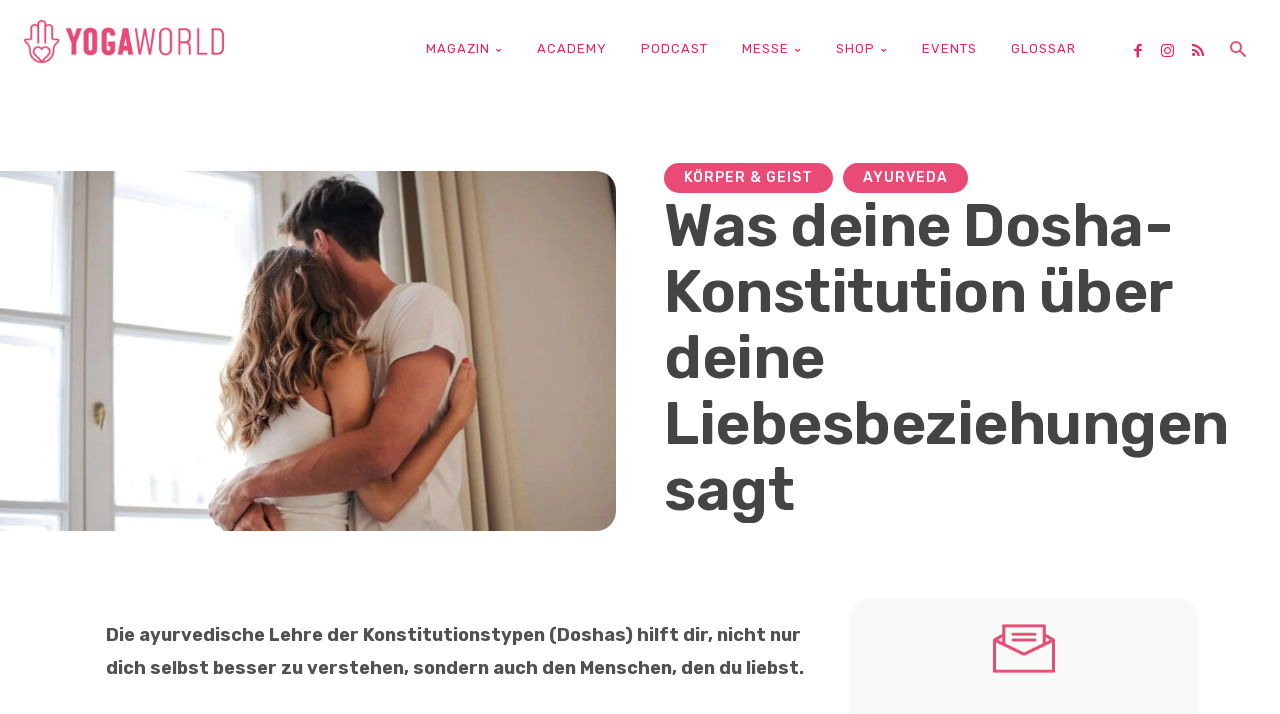

--- FILE ---
content_type: text/html; charset=UTF-8
request_url: https://yogaworld.de/was-deine-dosha-konstitution-ueber-deine-liebesbeziehungen-sagt/
body_size: 136871
content:
<!doctype html >
<!--[if IE 8]>    <html class="ie8" lang="en"> <![endif]-->
<!--[if IE 9]>    <html class="ie9" lang="en"> <![endif]-->
<!--[if gt IE 8]><!--> <html lang="de" itemscope itemtype="https://schema.org/BlogPosting"> <!--<![endif]-->
<head>
    
    <meta charset="UTF-8" />
    <meta name="viewport" content="width=device-width, initial-scale=1.0">
    <link rel="pingback" href="https://yogaworld.de/xmlrpc.php" />
    <meta name='robots' content='index, follow, max-image-preview:large, max-snippet:-1, max-video-preview:-1' />
<link rel="icon" type="image/png" href="https://yogaworld.de/wp-content/uploads/2019/11/YW2020_favicon.png"><script>window._wca = window._wca || [];</script>

	<!-- This site is optimized with the Yoast SEO plugin v26.8 - https://yoast.com/product/yoast-seo-wordpress/ -->
	<title>Was deine Dosha-Konstitution über deine Liebesbeziehungen sagt - Yoga World</title>
	<meta name="description" content="Die ayurvedische Lehre der Konstitutionstypen hilft dir, nicht nur dich selbst zu verstehen, sondern auch und den Menschen, den du liebst." />
	<link rel="canonical" href="https://yogaworld.de/was-deine-dosha-konstitution-ueber-deine-liebesbeziehungen-sagt/" />
	<meta property="og:locale" content="de_DE" />
	<meta property="og:type" content="article" />
	<meta property="og:title" content="Was deine Dosha-Konstitution über deine Liebesbeziehungen sagt - Yoga World" />
	<meta property="og:description" content="Die ayurvedische Lehre der Konstitutionstypen hilft dir, nicht nur dich selbst zu verstehen, sondern auch und den Menschen, den du liebst." />
	<meta property="og:url" content="https://yogaworld.de/was-deine-dosha-konstitution-ueber-deine-liebesbeziehungen-sagt/" />
	<meta property="og:site_name" content="Yoga World" />
	<meta property="article:publisher" content="https://www.facebook.com/yogajournalgermany" />
	<meta property="article:published_time" content="2024-04-12T06:08:51+00:00" />
	<meta property="article:modified_time" content="2024-04-12T06:08:54+00:00" />
	<meta property="og:image" content="https://yogaworld.de/wp-content/uploads/2022/08/beziehung-ayurveda-dosha-andrea-piacquadio-pexels-scaled.jpg" />
	<meta property="og:image:width" content="1024" />
	<meta property="og:image:height" content="547" />
	<meta property="og:image:type" content="image/jpeg" />
	<meta name="author" content="YogaWorld Redaktion" />
	<meta name="twitter:label1" content="Verfasst von" />
	<meta name="twitter:data1" content="YogaWorld Redaktion" />
	<meta name="twitter:label2" content="Geschätzte Lesezeit" />
	<meta name="twitter:data2" content="8 Minuten" />
	<script type="application/ld+json" class="yoast-schema-graph">{"@context":"https://schema.org","@graph":[{"@type":"Article","@id":"https://yogaworld.de/was-deine-dosha-konstitution-ueber-deine-liebesbeziehungen-sagt/#article","isPartOf":{"@id":"https://yogaworld.de/was-deine-dosha-konstitution-ueber-deine-liebesbeziehungen-sagt/"},"author":{"name":"YogaWorld Redaktion","@id":"https://yogaworld.de/#/schema/person/21f061220a882b1081a232121289c846"},"headline":"Was deine Dosha-Konstitution über deine Liebesbeziehungen sagt","datePublished":"2024-04-12T06:08:51+00:00","dateModified":"2024-04-12T06:08:54+00:00","mainEntityOfPage":{"@id":"https://yogaworld.de/was-deine-dosha-konstitution-ueber-deine-liebesbeziehungen-sagt/"},"wordCount":1502,"commentCount":0,"publisher":{"@id":"https://yogaworld.de/#organization"},"image":{"@id":"https://yogaworld.de/was-deine-dosha-konstitution-ueber-deine-liebesbeziehungen-sagt/#primaryimage"},"thumbnailUrl":"https://yogaworld.de/wp-content/uploads/2022/08/beziehung-ayurveda-dosha-andrea-piacquadio-pexels-scaled.jpg","keywords":["Ayurveda","Doshas","Dosha","Konstitution"],"articleSection":["Körper &amp; Geist","Ayurveda"],"inLanguage":"de"},{"@type":"WebPage","@id":"https://yogaworld.de/was-deine-dosha-konstitution-ueber-deine-liebesbeziehungen-sagt/","url":"https://yogaworld.de/was-deine-dosha-konstitution-ueber-deine-liebesbeziehungen-sagt/","name":"Was deine Dosha-Konstitution über deine Liebesbeziehungen sagt - Yoga World","isPartOf":{"@id":"https://yogaworld.de/#website"},"primaryImageOfPage":{"@id":"https://yogaworld.de/was-deine-dosha-konstitution-ueber-deine-liebesbeziehungen-sagt/#primaryimage"},"image":{"@id":"https://yogaworld.de/was-deine-dosha-konstitution-ueber-deine-liebesbeziehungen-sagt/#primaryimage"},"thumbnailUrl":"https://yogaworld.de/wp-content/uploads/2022/08/beziehung-ayurveda-dosha-andrea-piacquadio-pexels-scaled.jpg","datePublished":"2024-04-12T06:08:51+00:00","dateModified":"2024-04-12T06:08:54+00:00","description":"Die ayurvedische Lehre der Konstitutionstypen hilft dir, nicht nur dich selbst zu verstehen, sondern auch und den Menschen, den du liebst.","breadcrumb":{"@id":"https://yogaworld.de/was-deine-dosha-konstitution-ueber-deine-liebesbeziehungen-sagt/#breadcrumb"},"inLanguage":"de","potentialAction":[{"@type":"ReadAction","target":["https://yogaworld.de/was-deine-dosha-konstitution-ueber-deine-liebesbeziehungen-sagt/"]}]},{"@type":"ImageObject","inLanguage":"de","@id":"https://yogaworld.de/was-deine-dosha-konstitution-ueber-deine-liebesbeziehungen-sagt/#primaryimage","url":"https://yogaworld.de/wp-content/uploads/2022/08/beziehung-ayurveda-dosha-andrea-piacquadio-pexels-scaled.jpg","contentUrl":"https://yogaworld.de/wp-content/uploads/2022/08/beziehung-ayurveda-dosha-andrea-piacquadio-pexels-scaled.jpg","width":1024,"height":547,"caption":"xr:d:DAGAms00k1I:19,j:6644359872126632327,t:24041109"},{"@type":"BreadcrumbList","@id":"https://yogaworld.de/was-deine-dosha-konstitution-ueber-deine-liebesbeziehungen-sagt/#breadcrumb","itemListElement":[{"@type":"ListItem","position":1,"name":"Startseite","item":"https://yogaworld.de/"},{"@type":"ListItem","position":2,"name":"Was deine Dosha-Konstitution über deine Liebesbeziehungen sagt"}]},{"@type":"WebSite","@id":"https://yogaworld.de/#website","url":"https://yogaworld.de/","name":"Yoga World","description":"Deutschlands beliebteste Yoga-Zeitschrift","publisher":{"@id":"https://yogaworld.de/#organization"},"potentialAction":[{"@type":"SearchAction","target":{"@type":"EntryPoint","urlTemplate":"https://yogaworld.de/?s={search_term_string}"},"query-input":{"@type":"PropertyValueSpecification","valueRequired":true,"valueName":"search_term_string"}}],"inLanguage":"de"},{"@type":"Organization","@id":"https://yogaworld.de/#organization","name":"Yoga Journal","url":"https://yogaworld.de/","logo":{"@type":"ImageObject","inLanguage":"de","@id":"https://yogaworld.de/#/schema/logo/image/","url":"https://yogaworld.de/wp-content/uploads/2021/01/yogaworld_logo_quer_1200x316.png","contentUrl":"https://yogaworld.de/wp-content/uploads/2021/01/yogaworld_logo_quer_1200x316.png","width":1200,"height":316,"caption":"Yoga Journal"},"image":{"@id":"https://yogaworld.de/#/schema/logo/image/"},"sameAs":["https://www.facebook.com/yogajournalgermany","https://www.instagram.com/yogajournalgermany"]},{"@type":"Person","@id":"https://yogaworld.de/#/schema/person/21f061220a882b1081a232121289c846","name":"YogaWorld Redaktion","image":{"@type":"ImageObject","inLanguage":"de","@id":"https://yogaworld.de/#/schema/person/image/","url":"//www.gravatar.com/avatar/a71577ace19f4c4acbab813ccac9c94a?s=96&#038;r=g&#038;d=identicon","contentUrl":"//www.gravatar.com/avatar/a71577ace19f4c4acbab813ccac9c94a?s=96&#038;r=g&#038;d=identicon","caption":"YogaWorld Redaktion"},"url":"https://yogaworld.de/author/yogajournal-redaktion/"}]}</script>
	<!-- / Yoast SEO plugin. -->


<link rel="manifest" href="/pwa-manifest.json">
<link rel="apple-touch-icon" sizes="512x512" href="https://yogaworld.de/wp-content/uploads/2019/12/Logo_yogaworld_hoch.jpg">
<link rel="apple-touch-icon-precomposed" sizes="192x192" href="https://yogaworld.de/wp-content/uploads/2019/12/YW_app_icon.png">
<link rel='dns-prefetch' href='//cc.cdn.civiccomputing.com' />
<link rel='dns-prefetch' href='//challenges.cloudflare.com' />
<link rel='dns-prefetch' href='//stats.wp.com' />
<link rel='dns-prefetch' href='//secure.gravatar.com' />
<link rel='dns-prefetch' href='//cdnjs.cloudflare.com' />
<link rel='dns-prefetch' href='//fonts.googleapis.com' />
<link rel='dns-prefetch' href='//widgets.wp.com' />
<link rel='dns-prefetch' href='//s0.wp.com' />
<link rel='dns-prefetch' href='//0.gravatar.com' />
<link rel='dns-prefetch' href='//1.gravatar.com' />
<link rel='dns-prefetch' href='//2.gravatar.com' />
<link rel='preconnect' href='//c0.wp.com' />
<link rel="alternate" type="application/rss+xml" title="Yoga World &raquo; Feed" href="https://yogaworld.de/feed/" />
<link rel="alternate" type="text/calendar" title="Yoga World &raquo; iCal Feed" href="https://yogaworld.de/veranstaltungen/?ical=1" />
<link rel="alternate" title="oEmbed (JSON)" type="application/json+oembed" href="https://yogaworld.de/wp-json/oembed/1.0/embed?url=https%3A%2F%2Fyogaworld.de%2Fwas-deine-dosha-konstitution-ueber-deine-liebesbeziehungen-sagt%2F" />
<link rel="alternate" title="oEmbed (XML)" type="text/xml+oembed" href="https://yogaworld.de/wp-json/oembed/1.0/embed?url=https%3A%2F%2Fyogaworld.de%2Fwas-deine-dosha-konstitution-ueber-deine-liebesbeziehungen-sagt%2F&#038;format=xml" />
<style id='wp-img-auto-sizes-contain-inline-css' type='text/css'>
img:is([sizes=auto i],[sizes^="auto," i]){contain-intrinsic-size:3000px 1500px}
/*# sourceURL=wp-img-auto-sizes-contain-inline-css */
</style>

<style id='wp-emoji-styles-inline-css' type='text/css'>

	img.wp-smiley, img.emoji {
		display: inline !important;
		border: none !important;
		box-shadow: none !important;
		height: 1em !important;
		width: 1em !important;
		margin: 0 0.07em !important;
		vertical-align: -0.1em !important;
		background: none !important;
		padding: 0 !important;
	}
/*# sourceURL=wp-emoji-styles-inline-css */
</style>
<link rel='stylesheet' id='wp-block-library-css' href='https://c0.wp.com/c/6.9/wp-includes/css/dist/block-library/style.min.css' type='text/css' media='all' />
<style id='wp-block-library-inline-css' type='text/css'>
/*wp_block_styles_on_demand_placeholder:6979b7090d09a*/
/*# sourceURL=wp-block-library-inline-css */
</style>
<style id='classic-theme-styles-inline-css' type='text/css'>
/*! This file is auto-generated */
.wp-block-button__link{color:#fff;background-color:#32373c;border-radius:9999px;box-shadow:none;text-decoration:none;padding:calc(.667em + 2px) calc(1.333em + 2px);font-size:1.125em}.wp-block-file__button{background:#32373c;color:#fff;text-decoration:none}
/*# sourceURL=/wp-includes/css/classic-themes.min.css */
</style>
<link rel='stylesheet' id='afs-css' href='https://yogaworld.de/wp-content/plugins/asana-finder/css/style.css?ver=1' type='text/css' media='all' />
<link rel='stylesheet' id='fontAwesome-css' href='https://cdnjs.cloudflare.com/ajax/libs/font-awesome/4.7.0/css/font-awesome.css?ver=all' type='text/css' media='all' />
<link rel='stylesheet' id='contact-form-7-css' href='https://yogaworld.de/wp-content/plugins/contact-form-7/includes/css/styles.css?ver=6.1.4' type='text/css' media='all' />
<link rel='stylesheet' id='woocommerce-layout-css' href='https://c0.wp.com/p/woocommerce/10.4.3/assets/css/woocommerce-layout.css' type='text/css' media='all' />
<style id='woocommerce-layout-inline-css' type='text/css'>

	.infinite-scroll .woocommerce-pagination {
		display: none;
	}
/*# sourceURL=woocommerce-layout-inline-css */
</style>
<link rel='stylesheet' id='woocommerce-smallscreen-css' href='https://c0.wp.com/p/woocommerce/10.4.3/assets/css/woocommerce-smallscreen.css' type='text/css' media='only screen and (max-width: 768px)' />
<link rel='stylesheet' id='woocommerce-general-css' href='https://c0.wp.com/p/woocommerce/10.4.3/assets/css/woocommerce.css' type='text/css' media='all' />
<style id='woocommerce-inline-inline-css' type='text/css'>
.woocommerce form .form-row .required { visibility: visible; }
/*# sourceURL=woocommerce-inline-inline-css */
</style>
<link rel='stylesheet' id='wc-composite-css-css' href='https://yogaworld.de/wp-content/plugins/woocommerce-composite-products/assets/css/frontend/woocommerce.css?ver=11.0.4' type='text/css' media='all' />
<link rel='stylesheet' id='gateway-css' href='https://yogaworld.de/wp-content/plugins/woocommerce-paypal-payments/modules/ppcp-button/assets/css/gateway.css?ver=3.3.2' type='text/css' media='all' />
<link rel='stylesheet' id='wc-memberships-frontend-css' href='https://yogaworld.de/wp-content/plugins/woocommerce-memberships/assets/css/frontend/wc-memberships-frontend.min.css?ver=1.27.5' type='text/css' media='all' />
<link rel='stylesheet' id='td-plugin-multi-purpose-css' href='https://yogaworld.de/wp-content/plugins/td-composer/td-multi-purpose/style.css?ver=7cd248d7ca13c255207c3f8b916c3f00' type='text/css' media='all' />
<link rel='stylesheet' id='google-fonts-style-css' href='https://fonts.googleapis.com/css?family=Rubik%3A400%2C300%2C700%7CPT+Sans%3A400%2C300%2C700%7CRoboto+Condensed%3A400%2C300%2C700%7CPT+Serif%3A400%2C300%2C700%7CCrimson+Text%3A400%2C300%2C700%7COpen+Sans%3A400%2C600%2C700%2C300%7CRoboto%3A400%2C600%2C700%2C300%7CRubik%3A400%2C600%2C500%2C300%2C700%2C100%2C900%2C800&#038;display=swap&#038;ver=12.7.3' type='text/css' media='all' />
<link rel='stylesheet' id='jetpack_likes-css' href='https://c0.wp.com/p/jetpack/15.4/modules/likes/style.css' type='text/css' media='all' />
<link rel='stylesheet' id='dflip-style-css' href='https://yogaworld.de/wp-content/plugins/dflip/assets/css/dflip.min.css?ver=2.4.13' type='text/css' media='all' />
<link rel='stylesheet' id='tablepress-default-css' href='https://yogaworld.de/wp-content/plugins/tablepress/css/build/default.css?ver=3.2.6' type='text/css' media='all' />
<link rel='stylesheet' id='wc-cp-checkout-blocks-css' href='https://yogaworld.de/wp-content/plugins/woocommerce-composite-products/assets/css/frontend/checkout-blocks.css?ver=11.0.4' type='text/css' media='all' />
<link rel='stylesheet' id='td-theme-css' href='https://yogaworld.de/wp-content/themes/Newspaper/style.css?ver=12.7.3' type='text/css' media='all' />
<style id='td-theme-inline-css' type='text/css'>@media (max-width:767px){.td-header-desktop-wrap{display:none}}@media (min-width:767px){.td-header-mobile-wrap{display:none}}</style>
<link rel='stylesheet' id='td-theme-child-css' href='https://yogaworld.de/wp-content/themes/Newspaper-child/style.css?ver=12.7.3c' type='text/css' media='all' />
<link rel='stylesheet' id='font_awesome-css' href='https://yogaworld.de/wp-content/plugins/td-composer/assets/fonts/font-awesome/font-awesome.css?ver=7cd248d7ca13c255207c3f8b916c3f00' type='text/css' media='all' />
<link rel='stylesheet' id='td-multipurpose-css' href='https://yogaworld.de/wp-content/plugins/td-composer/assets/fonts/td-multipurpose/td-multipurpose.css?ver=7cd248d7ca13c255207c3f8b916c3f00' type='text/css' media='all' />
<link rel='stylesheet' id='td-theme-woo-css' href='https://yogaworld.de/wp-content/themes/Newspaper/style-woocommerce.css?ver=6.9' type='text/css' media='all' />
<link rel='stylesheet' id='td-theme-buddypress-css' href='https://yogaworld.de/wp-content/themes/Newspaper/style-buddypress.css?ver=6.9' type='text/css' media='all' />
<link rel='stylesheet' id='woocommerce-gzd-layout-css' href='https://yogaworld.de/wp-content/plugins/woocommerce-germanized/build/static/layout-styles.css?ver=3.20.5' type='text/css' media='all' />
<style id='woocommerce-gzd-layout-inline-css' type='text/css'>
.woocommerce-checkout .shop_table { background-color: #eeeeee; } .product p.deposit-packaging-type { font-size: 1.25em !important; } p.woocommerce-shipping-destination { display: none; }
                .wc-gzd-nutri-score-value-a {
                    background: url(https://yogaworld.de/wp-content/plugins/woocommerce-germanized/assets/images/nutri-score-a.svg) no-repeat;
                }
                .wc-gzd-nutri-score-value-b {
                    background: url(https://yogaworld.de/wp-content/plugins/woocommerce-germanized/assets/images/nutri-score-b.svg) no-repeat;
                }
                .wc-gzd-nutri-score-value-c {
                    background: url(https://yogaworld.de/wp-content/plugins/woocommerce-germanized/assets/images/nutri-score-c.svg) no-repeat;
                }
                .wc-gzd-nutri-score-value-d {
                    background: url(https://yogaworld.de/wp-content/plugins/woocommerce-germanized/assets/images/nutri-score-d.svg) no-repeat;
                }
                .wc-gzd-nutri-score-value-e {
                    background: url(https://yogaworld.de/wp-content/plugins/woocommerce-germanized/assets/images/nutri-score-e.svg) no-repeat;
                }
            
/*# sourceURL=woocommerce-gzd-layout-inline-css */
</style>
<link rel='stylesheet' id='pwaforwp-style-css' href='https://yogaworld.de/wp-content/plugins/pwa-for-wp/assets/css/pwaforwp-main.min.css?ver=1.7.83' type='text/css' media='all' />
<link rel='stylesheet' id='td-legacy-framework-front-style-css' href='https://yogaworld.de/wp-content/plugins/td-composer/legacy/Newspaper/assets/css/td_legacy_main.css?ver=7cd248d7ca13c255207c3f8b916c3f00' type='text/css' media='all' />
<link rel='stylesheet' id='td-legacy-framework-woo-style-css' href='https://yogaworld.de/wp-content/plugins/td-composer/legacy/Newspaper/assets/css/td_legacy_woocommerce.css?ver=6.9' type='text/css' media='all' />
<link rel='stylesheet' id='td-standard-pack-framework-front-style-css' href='https://yogaworld.de/wp-content/plugins/td-standard-pack/Newspaper/assets/css/td_standard_pack_main.css?ver=c12e6da63ed2f212e87e44e5e9b9a302' type='text/css' media='all' />
<link rel='stylesheet' id='tdb_style_cloud_templates_front-css' href='https://yogaworld.de/wp-content/plugins/td-cloud-library/assets/css/tdb_main.css?ver=6127d3b6131f900b2e62bb855b13dc3b' type='text/css' media='all' />
<link rel='stylesheet' id='sharedaddy-css' href='https://c0.wp.com/p/jetpack/15.4/modules/sharedaddy/sharing.css' type='text/css' media='all' />
<link rel='stylesheet' id='social-logos-css' href='https://c0.wp.com/p/jetpack/15.4/_inc/social-logos/social-logos.min.css' type='text/css' media='all' />
<script type="text/javascript" src="https://c0.wp.com/c/6.9/wp-includes/js/jquery/jquery.min.js" id="jquery-core-js"></script>
<script type="text/javascript" src="https://c0.wp.com/c/6.9/wp-includes/js/jquery/jquery-migrate.min.js" id="jquery-migrate-js"></script>
<script type="text/javascript" src="https://yogaworld.de/wp-content/plugins/bp-featured-members/assets/js/bp-featured-members.js?ver=6.9" id="bp-featured-members-js"></script>
<script type="text/javascript" src="//cc.cdn.civiccomputing.com/9/cookieControl-9.x.min.js?ver=6.9" id="ccc-cookie-control-js"></script>
<script type="text/javascript" data-jetpack-boost="ignore" src="//yogaworld.de/wp-content/plugins/revslider/sr6/assets/js/rbtools.min.js?ver=6.7.40" async id="tp-tools-js"></script>
<script type="text/javascript" data-jetpack-boost="ignore" src="//yogaworld.de/wp-content/plugins/revslider/sr6/assets/js/rs6.min.js?ver=6.7.40" async id="revmin-js"></script>
<script type="text/javascript" src="https://c0.wp.com/p/woocommerce/10.4.3/assets/js/jquery-blockui/jquery.blockUI.min.js" id="wc-jquery-blockui-js" defer="defer" data-wp-strategy="defer"></script>
<script type="text/javascript" id="wc-add-to-cart-js-extra">
/* <![CDATA[ */
var wc_add_to_cart_params = {"ajax_url":"/wp-admin/admin-ajax.php","wc_ajax_url":"/?wc-ajax=%%endpoint%%","i18n_view_cart":"Warenkorb anzeigen","cart_url":"https://yogaworld.de/warenkorb/","is_cart":"","cart_redirect_after_add":"no"};
//# sourceURL=wc-add-to-cart-js-extra
/* ]]> */
</script>
<script type="text/javascript" src="https://c0.wp.com/p/woocommerce/10.4.3/assets/js/frontend/add-to-cart.min.js" id="wc-add-to-cart-js" defer="defer" data-wp-strategy="defer"></script>
<script type="text/javascript" src="https://c0.wp.com/p/woocommerce/10.4.3/assets/js/js-cookie/js.cookie.min.js" id="wc-js-cookie-js" defer="defer" data-wp-strategy="defer"></script>
<script type="text/javascript" id="woocommerce-js-extra">
/* <![CDATA[ */
var woocommerce_params = {"ajax_url":"/wp-admin/admin-ajax.php","wc_ajax_url":"/?wc-ajax=%%endpoint%%","i18n_password_show":"Passwort anzeigen","i18n_password_hide":"Passwort ausblenden"};
//# sourceURL=woocommerce-js-extra
/* ]]> */
</script>
<script type="text/javascript" src="https://c0.wp.com/p/woocommerce/10.4.3/assets/js/frontend/woocommerce.min.js" id="woocommerce-js" defer="defer" data-wp-strategy="defer"></script>
<script type="text/javascript" src="https://stats.wp.com/s-202605.js" id="woocommerce-analytics-js" defer="defer" data-wp-strategy="defer"></script>

<!-- OG: 3.3.8 -->
<meta property="og:image" content="https://yogaworld.de/wp-content/uploads/2022/08/beziehung-ayurveda-dosha-andrea-piacquadio-pexels-scaled.jpg"><meta property="og:image:secure_url" content="https://yogaworld.de/wp-content/uploads/2022/08/beziehung-ayurveda-dosha-andrea-piacquadio-pexels-scaled.jpg"><meta property="og:image:width" content="1024"><meta property="og:image:height" content="547"><meta property="og:image:alt" content="xr:d:DAGAms00k1I:19,j:6644359872126632327,t:24041109"><meta property="og:image:type" content="image/jpeg"><meta property="og:description" content="Die ayurvedische Lehre der Konstitutionstypen (Doshas) hilft dir, nicht nur dich selbst besser zu verstehen, sondern auch den Menschen, den du liebst. Text: Sahara Rose, Titelbild: Andrea Piacquadio via Pexels Romanze mit deinem Dosha Bei Schwierigkeiten in der Liebe findet sich Rat an jeder Ecke: Freunde, Familie, Podcasts und Ratgeber-Literatur, selbst die einschlägigen Instagram-Weisen, alle..."><meta property="og:type" content="article"><meta property="og:locale" content="de"><meta property="og:site_name" content="Yoga World"><meta property="og:title" content="Was deine Dosha-Konstitution über deine Liebesbeziehungen sagt"><meta property="og:url" content="https://yogaworld.de/was-deine-dosha-konstitution-ueber-deine-liebesbeziehungen-sagt/"><meta property="og:updated_time" content="2024-04-12T08:08:54+02:00">
<meta property="article:tag" content="Ayurveda"><meta property="article:tag" content="Doshas"><meta property="article:tag" content="Dosha"><meta property="article:tag" content="Konstitution"><meta property="article:published_time" content="2024-04-12T06:08:51+00:00"><meta property="article:modified_time" content="2024-04-12T06:08:54+00:00"><meta property="article:section" content="Körper &amp; Geist"><meta property="article:section" content="Ayurveda"><meta property="article:author:first_name" content="YogaWorld Redaktion"><meta property="article:author:username" content="YogaWorld Redaktion">
<meta property="twitter:partner" content="ogwp"><meta property="twitter:card" content="summary_large_image"><meta property="twitter:image" content="https://yogaworld.de/wp-content/uploads/2022/08/beziehung-ayurveda-dosha-andrea-piacquadio-pexels-scaled.jpg"><meta property="twitter:image:alt" content="xr:d:DAGAms00k1I:19,j:6644359872126632327,t:24041109"><meta property="twitter:title" content="Was deine Dosha-Konstitution über deine Liebesbeziehungen sagt"><meta property="twitter:description" content="Die ayurvedische Lehre der Konstitutionstypen (Doshas) hilft dir, nicht nur dich selbst besser zu verstehen, sondern auch den Menschen, den du liebst. Text: Sahara Rose, Titelbild: Andrea..."><meta property="twitter:url" content="https://yogaworld.de/was-deine-dosha-konstitution-ueber-deine-liebesbeziehungen-sagt/"><meta property="twitter:label1" content="Reading time"><meta property="twitter:data1" content="7 minutes">
<meta itemprop="image" content="https://yogaworld.de/wp-content/uploads/2022/08/beziehung-ayurveda-dosha-andrea-piacquadio-pexels-scaled.jpg"><meta itemprop="name" content="Was deine Dosha-Konstitution über deine Liebesbeziehungen sagt"><meta itemprop="description" content="Die ayurvedische Lehre der Konstitutionstypen (Doshas) hilft dir, nicht nur dich selbst besser zu verstehen, sondern auch den Menschen, den du liebst. Text: Sahara Rose, Titelbild: Andrea Piacquadio via Pexels Romanze mit deinem Dosha Bei Schwierigkeiten in der Liebe findet sich Rat an jeder Ecke: Freunde, Familie, Podcasts und Ratgeber-Literatur, selbst die einschlägigen Instagram-Weisen, alle..."><meta itemprop="datePublished" content="2024-04-12"><meta itemprop="dateModified" content="2024-04-12T06:08:54+00:00">
<meta property="profile:first_name" content="YogaWorld Redaktion"><meta property="profile:username" content="YogaWorld Redaktion">
<!-- /OG -->

<link rel="https://api.w.org/" href="https://yogaworld.de/wp-json/" /><link rel="alternate" title="JSON" type="application/json" href="https://yogaworld.de/wp-json/wp/v2/posts/120098" /><link rel="EditURI" type="application/rsd+xml" title="RSD" href="https://yogaworld.de/xmlrpc.php?rsd" />
<meta name="generator" content="WordPress 6.9" />
<meta name="generator" content="WooCommerce 10.4.3" />
<link rel='shortlink' href='https://wp.me/pdZBre-vf4' />

	<script type="text/javascript">var ajaxurl = 'https://yogaworld.de/wp-admin/admin-ajax.php';</script>

<style type="text/css">.eafl-disclaimer-small{font-size:.8em}.eafl-disclaimer-smaller{font-size:.6em}</style><meta name="tec-api-version" content="v1"><meta name="tec-api-origin" content="https://yogaworld.de"><link rel="alternate" href="https://yogaworld.de/wp-json/tribe/events/v1/" />	<style>img#wpstats{display:none}</style>
		    <script>
        window.tdb_global_vars = {"wpRestUrl":"https:\/\/yogaworld.de\/wp-json\/","permalinkStructure":"\/%postname%\/"};
        window.tdb_p_autoload_vars = {"isAjax":false,"isAdminBarShowing":false,"autoloadStatus":"off","origPostEditUrl":null};
    </script>
    
    <style id="tdb-global-colors">:root{--cs-bg-grey:#f8f5f4;--cs-shadow:#e8e8e8;--cs-black:#0d1f2d;--cs-red:#FF9334;--cs-blue:#2639e2;--cs-dark-blue:#1a28a3;--cs-grey:#e0dcd4;--cs-white:#FFFFFF;--cs-text-grey:#A7AFB5;--cs-bg-grey2:#F9F9F9;--cs-light-blue:#569DFF;--cs-text-dark-grey:#787E84}</style>

    
	            <style id="tdb-global-fonts">
                
:root{--sans-serif:Lexend;}
            </style>
            	<noscript><style>.woocommerce-product-gallery{ opacity: 1 !important; }</style></noscript>
	<meta name="generator" content="Powered by Slider Revolution 6.7.40 - responsive, Mobile-Friendly Slider Plugin for WordPress with comfortable drag and drop interface." />

<!-- JS generated by theme -->

<script type="text/javascript" id="td-generated-header-js">
    
    

	    var tdBlocksArray = []; //here we store all the items for the current page

	    // td_block class - each ajax block uses a object of this class for requests
	    function tdBlock() {
		    this.id = '';
		    this.block_type = 1; //block type id (1-234 etc)
		    this.atts = '';
		    this.td_column_number = '';
		    this.td_current_page = 1; //
		    this.post_count = 0; //from wp
		    this.found_posts = 0; //from wp
		    this.max_num_pages = 0; //from wp
		    this.td_filter_value = ''; //current live filter value
		    this.is_ajax_running = false;
		    this.td_user_action = ''; // load more or infinite loader (used by the animation)
		    this.header_color = '';
		    this.ajax_pagination_infinite_stop = ''; //show load more at page x
	    }

        // td_js_generator - mini detector
        ( function () {
            var htmlTag = document.getElementsByTagName("html")[0];

	        if ( navigator.userAgent.indexOf("MSIE 10.0") > -1 ) {
                htmlTag.className += ' ie10';
            }

            if ( !!navigator.userAgent.match(/Trident.*rv\:11\./) ) {
                htmlTag.className += ' ie11';
            }

	        if ( navigator.userAgent.indexOf("Edge") > -1 ) {
                htmlTag.className += ' ieEdge';
            }

            if ( /(iPad|iPhone|iPod)/g.test(navigator.userAgent) ) {
                htmlTag.className += ' td-md-is-ios';
            }

            var user_agent = navigator.userAgent.toLowerCase();
            if ( user_agent.indexOf("android") > -1 ) {
                htmlTag.className += ' td-md-is-android';
            }

            if ( -1 !== navigator.userAgent.indexOf('Mac OS X')  ) {
                htmlTag.className += ' td-md-is-os-x';
            }

            if ( /chrom(e|ium)/.test(navigator.userAgent.toLowerCase()) ) {
               htmlTag.className += ' td-md-is-chrome';
            }

            if ( -1 !== navigator.userAgent.indexOf('Firefox') ) {
                htmlTag.className += ' td-md-is-firefox';
            }

            if ( -1 !== navigator.userAgent.indexOf('Safari') && -1 === navigator.userAgent.indexOf('Chrome') ) {
                htmlTag.className += ' td-md-is-safari';
            }

            if( -1 !== navigator.userAgent.indexOf('IEMobile') ){
                htmlTag.className += ' td-md-is-iemobile';
            }

        })();

        var tdLocalCache = {};

        ( function () {
            "use strict";

            tdLocalCache = {
                data: {},
                remove: function (resource_id) {
                    delete tdLocalCache.data[resource_id];
                },
                exist: function (resource_id) {
                    return tdLocalCache.data.hasOwnProperty(resource_id) && tdLocalCache.data[resource_id] !== null;
                },
                get: function (resource_id) {
                    return tdLocalCache.data[resource_id];
                },
                set: function (resource_id, cachedData) {
                    tdLocalCache.remove(resource_id);
                    tdLocalCache.data[resource_id] = cachedData;
                }
            };
        })();

    
    
var td_viewport_interval_list=[{"limitBottom":767,"sidebarWidth":228},{"limitBottom":1018,"sidebarWidth":300},{"limitBottom":1140,"sidebarWidth":324}];
var tdc_is_installed="yes";
var tdc_domain_active=false;
var td_ajax_url="https:\/\/yogaworld.de\/wp-admin\/admin-ajax.php?td_theme_name=Newspaper&v=12.7.3";
var td_get_template_directory_uri="https:\/\/yogaworld.de\/wp-content\/plugins\/td-composer\/legacy\/common";
var tds_snap_menu="";
var tds_logo_on_sticky="";
var tds_header_style="";
var td_please_wait="Bitte warten...";
var td_email_user_pass_incorrect="Benutzername oder Passwort falsch!";
var td_email_user_incorrect="E-Mail-Adresse oder Benutzername falsch!";
var td_email_incorrect="E-Mail-Adresse nicht korrekt!";
var td_user_incorrect="Username incorrect!";
var td_email_user_empty="Email or username empty!";
var td_pass_empty="Pass empty!";
var td_pass_pattern_incorrect="Invalid Pass Pattern!";
var td_retype_pass_incorrect="Retyped Pass incorrect!";
var tds_more_articles_on_post_enable="";
var tds_more_articles_on_post_time_to_wait="";
var tds_more_articles_on_post_pages_distance_from_top=0;
var tds_captcha="";
var tds_theme_color_site_wide="#ea4b76";
var tds_smart_sidebar="";
var tdThemeName="Newspaper";
var tdThemeNameWl="Newspaper";
var td_magnific_popup_translation_tPrev="Vorherige (Pfeiltaste links)";
var td_magnific_popup_translation_tNext="Weiter (rechte Pfeiltaste)";
var td_magnific_popup_translation_tCounter="%curr% von %total%";
var td_magnific_popup_translation_ajax_tError="Der Inhalt von %url% konnte nicht geladen werden.";
var td_magnific_popup_translation_image_tError="Das Bild #%curr% konnte nicht geladen werden.";
var tdBlockNonce="c80e932d9d";
var tdMobileMenu="enabled";
var tdMobileSearch="enabled";
var tdDateNamesI18n={"month_names":["Januar","Februar","M\u00e4rz","April","Mai","Juni","Juli","August","September","Oktober","November","Dezember"],"month_names_short":["Jan.","Feb.","M\u00e4rz","Apr.","Mai","Juni","Juli","Aug.","Sep.","Okt.","Nov.","Dez."],"day_names":["Sonntag","Montag","Dienstag","Mittwoch","Donnerstag","Freitag","Samstag"],"day_names_short":["So.","Mo.","Di.","Mi.","Do.","Fr.","Sa."]};
var tdb_modal_confirm="Speichern";
var tdb_modal_cancel="Stornieren";
var tdb_modal_confirm_alt="Ja";
var tdb_modal_cancel_alt="NEIN";
var td_deploy_mode="deploy";
var td_ad_background_click_link="";
var td_ad_background_click_target="";
</script>


<!-- Header style compiled by theme -->

<style>.td-page-content .widgettitle{color:#fff}ul.sf-menu>.menu-item>a{font-size:12px}.td-mobile-content .td-mobile-main-menu>li>a{font-family:Rubik;font-weight:normal;text-transform:uppercase}.td-mobile-content .sub-menu a{font-family:Rubik;font-weight:normal;text-transform:uppercase}#td-mobile-nav,#td-mobile-nav .wpb_button,.td-search-wrap-mob{font-family:Rubik}.td-page-title,.td-category-title-holder .td-page-title{font-family:Rubik;font-weight:800;text-transform:uppercase}.td-page-content p,.td-page-content li,.td-page-content .td_block_text_with_title,.wpb_text_column p{font-family:"Crimson Text"}.td-page-content h1,.wpb_text_column h1{font-family:Rubik;font-weight:bold}.td-page-content h2,.wpb_text_column h2{font-family:Rubik;font-weight:bold}.td-page-content h3,.wpb_text_column h3{font-family:Rubik;font-weight:bold}.td-page-content h4,.wpb_text_column h4{font-family:Rubik;font-weight:500}.td-page-content h5,.wpb_text_column h5{font-family:Rubik;font-weight:500}.td-page-content h6,.wpb_text_column h6{font-family:Rubik;font-weight:500}body,p{font-family:Rubik;line-height:18px}#bbpress-forums .bbp-header .bbp-forums,#bbpress-forums .bbp-header .bbp-topics,#bbpress-forums .bbp-header{font-family:Rubik}:root{--td_excl_label:'EXKLUSIV';--td_theme_color:#ea4b76;--td_slider_text:rgba(234,75,118,0.7);--td_text_header_color:#444444;--td_mobile_menu_color:#ffffff;--td_mobile_icons_color:#ea4b76;--td_mobile_gradient_one_mob:#ffffff;--td_mobile_gradient_two_mob:#ffffff;--td_mobile_text_active_color:#424242;--td_mobile_button_color_mob:#ea4b76;--td_mobile_text_color:#ea4b76;--td_page_title_color:#444444;--td_page_h_color:#444444;--td_login_gradient_one:#be1650;--td_login_gradient_two:rgba(0,0,0,0.6)}.td-header-style-12 .td-header-menu-wrap-full,.td-header-style-12 .td-affix,.td-grid-style-1.td-hover-1 .td-big-grid-post:hover .td-post-category,.td-grid-style-5.td-hover-1 .td-big-grid-post:hover .td-post-category,.td_category_template_3 .td-current-sub-category,.td_category_template_8 .td-category-header .td-category a.td-current-sub-category,.td_category_template_4 .td-category-siblings .td-category a:hover,.td_block_big_grid_9.td-grid-style-1 .td-post-category,.td_block_big_grid_9.td-grid-style-5 .td-post-category,.td-grid-style-6.td-hover-1 .td-module-thumb:after,.tdm-menu-active-style5 .td-header-menu-wrap .sf-menu>.current-menu-item>a,.tdm-menu-active-style5 .td-header-menu-wrap .sf-menu>.current-menu-ancestor>a,.tdm-menu-active-style5 .td-header-menu-wrap .sf-menu>.current-category-ancestor>a,.tdm-menu-active-style5 .td-header-menu-wrap .sf-menu>li>a:hover,.tdm-menu-active-style5 .td-header-menu-wrap .sf-menu>.sfHover>a{background-color:#ea4b76}.td_mega_menu_sub_cats .cur-sub-cat,.td-mega-span h3 a:hover,.td_mod_mega_menu:hover .entry-title a,.header-search-wrap .result-msg a:hover,.td-header-top-menu .td-drop-down-search .td_module_wrap:hover .entry-title a,.td-header-top-menu .td-icon-search:hover,.td-header-wrap .result-msg a:hover,.top-header-menu li a:hover,.top-header-menu .current-menu-item>a,.top-header-menu .current-menu-ancestor>a,.top-header-menu .current-category-ancestor>a,.td-social-icon-wrap>a:hover,.td-header-sp-top-widget .td-social-icon-wrap a:hover,.td_mod_related_posts:hover h3>a,.td-post-template-11 .td-related-title .td-related-left:hover,.td-post-template-11 .td-related-title .td-related-right:hover,.td-post-template-11 .td-related-title .td-cur-simple-item,.td-post-template-11 .td_block_related_posts .td-next-prev-wrap a:hover,.td-category-header .td-pulldown-category-filter-link:hover,.td-category-siblings .td-subcat-dropdown a:hover,.td-category-siblings .td-subcat-dropdown a.td-current-sub-category,.footer-text-wrap .footer-email-wrap a,.footer-social-wrap a:hover,.td_module_17 .td-read-more a:hover,.td_module_18 .td-read-more a:hover,.td_module_19 .td-post-author-name a:hover,.td-pulldown-syle-2 .td-subcat-dropdown:hover .td-subcat-more span,.td-pulldown-syle-2 .td-subcat-dropdown:hover .td-subcat-more i,.td-pulldown-syle-3 .td-subcat-dropdown:hover .td-subcat-more span,.td-pulldown-syle-3 .td-subcat-dropdown:hover .td-subcat-more i,.tdm-menu-active-style3 .tdm-header.td-header-wrap .sf-menu>.current-category-ancestor>a,.tdm-menu-active-style3 .tdm-header.td-header-wrap .sf-menu>.current-menu-ancestor>a,.tdm-menu-active-style3 .tdm-header.td-header-wrap .sf-menu>.current-menu-item>a,.tdm-menu-active-style3 .tdm-header.td-header-wrap .sf-menu>.sfHover>a,.tdm-menu-active-style3 .tdm-header.td-header-wrap .sf-menu>li>a:hover{color:#ea4b76}.td-mega-menu-page .wpb_content_element ul li a:hover,.td-theme-wrap .td-aj-search-results .td_module_wrap:hover .entry-title a,.td-theme-wrap .header-search-wrap .result-msg a:hover{color:#ea4b76!important}.td_category_template_8 .td-category-header .td-category a.td-current-sub-category,.td_category_template_4 .td-category-siblings .td-category a:hover,.tdm-menu-active-style4 .tdm-header .sf-menu>.current-menu-item>a,.tdm-menu-active-style4 .tdm-header .sf-menu>.current-menu-ancestor>a,.tdm-menu-active-style4 .tdm-header .sf-menu>.current-category-ancestor>a,.tdm-menu-active-style4 .tdm-header .sf-menu>li>a:hover,.tdm-menu-active-style4 .tdm-header .sf-menu>.sfHover>a{border-color:#ea4b76}.td-header-wrap .td-header-top-menu-full,.td-header-wrap .top-header-menu .sub-menu,.tdm-header-style-1.td-header-wrap .td-header-top-menu-full,.tdm-header-style-1.td-header-wrap .top-header-menu .sub-menu,.tdm-header-style-2.td-header-wrap .td-header-top-menu-full,.tdm-header-style-2.td-header-wrap .top-header-menu .sub-menu,.tdm-header-style-3.td-header-wrap .td-header-top-menu-full,.tdm-header-style-3.td-header-wrap .top-header-menu .sub-menu{background-color:#ad007c}.td-header-style-8 .td-header-top-menu-full{background-color:transparent}.td-header-style-8 .td-header-top-menu-full .td-header-top-menu{background-color:#ad007c;padding-left:15px;padding-right:15px}.td-header-wrap .td-header-top-menu-full .td-header-top-menu,.td-header-wrap .td-header-top-menu-full{border-bottom:none}.td-header-top-menu,.td-header-top-menu a,.td-header-wrap .td-header-top-menu-full .td-header-top-menu,.td-header-wrap .td-header-top-menu-full a,.td-header-style-8 .td-header-top-menu,.td-header-style-8 .td-header-top-menu a,.td-header-top-menu .td-drop-down-search .entry-title a{color:#ffffff}.top-header-menu .current-menu-item>a,.top-header-menu .current-menu-ancestor>a,.top-header-menu .current-category-ancestor>a,.top-header-menu li a:hover,.td-header-sp-top-widget .td-icon-search:hover{color:#000000}.td-header-wrap .td-header-sp-top-widget .td-icon-font,.td-header-style-7 .td-header-top-menu .td-social-icon-wrap .td-icon-font{color:#ffffff}.td-header-wrap .td-header-menu-wrap .sf-menu>li>a,.td-header-wrap .td-header-menu-social .td-social-icon-wrap a,.td-header-style-4 .td-header-menu-social .td-social-icon-wrap i,.td-header-style-5 .td-header-menu-social .td-social-icon-wrap i,.td-header-style-6 .td-header-menu-social .td-social-icon-wrap i,.td-header-style-12 .td-header-menu-social .td-social-icon-wrap i,.td-header-wrap .header-search-wrap #td-header-search-button .td-icon-search{color:#070000}.td-header-wrap .td-header-menu-social+.td-search-wrapper #td-header-search-button:before{background-color:#070000}ul.sf-menu>.td-menu-item>a,.td-theme-wrap .td-header-menu-social{font-size:12px}.post .td-post-header .entry-title{color:#444444}.td_module_15 .entry-title a{color:#444444}.td-module-meta-info .td-post-author-name a{color:#444444}.td-post-content h1,.td-post-content h2,.td-post-content h3,.td-post-content h4,.td-post-content h5,.td-post-content h6{color:#444444}.post blockquote p,.page blockquote p{color:#444444}.post .td_quote_box,.page .td_quote_box{border-color:#444444}.block-title>span,.block-title>a,.widgettitle,body .td-trending-now-title,.wpb_tabs li a,.vc_tta-container .vc_tta-color-grey.vc_tta-tabs-position-top.vc_tta-style-classic .vc_tta-tabs-container .vc_tta-tab>a,.td-theme-wrap .td-related-title a,.woocommerce div.product .woocommerce-tabs ul.tabs li a,.woocommerce .product .products h2:not(.woocommerce-loop-product__title),.td-theme-wrap .td-block-title{font-family:Rubik;font-weight:normal;text-transform:uppercase}.td_module_wrap .td-post-author-name a{font-family:Rubik;text-transform:uppercase}.td-post-date .entry-date{font-family:Rubik;text-transform:uppercase}.td-big-grid-meta .td-post-category,.td_module_wrap .td-post-category,.td-module-image .td-post-category{font-family:Rubik;font-size:12px;text-transform:uppercase}.td-excerpt,.td_module_14 .td-excerpt{font-family:Rubik}.homepage-post .td-post-template-8 .td-post-header .entry-title{font-family:"Roboto Condensed"}.td_module_wrap .td-module-title{font-family:Rubik}.td_module_2 .td-module-title{font-family:"PT Sans";text-transform:uppercase}.td_module_4 .td-module-title{font-family:"PT Sans";text-transform:uppercase}.td_block_trending_now .entry-title,.td-theme-slider .td-module-title,.td-big-grid-post .entry-title{font-family:Rubik}.td-big-grid-post.td-big-thumb .td-big-grid-meta,.td-big-thumb .td-big-grid-meta .entry-title{font-family:"Roboto Condensed"}.td-big-grid-post.td-medium-thumb .td-big-grid-meta,.td-medium-thumb .td-big-grid-meta .entry-title{font-family:"Roboto Condensed"}.td-big-grid-post.td-small-thumb .td-big-grid-meta,.td-small-thumb .td-big-grid-meta .entry-title{font-family:"Roboto Condensed"}.td-big-grid-post.td-tiny-thumb .td-big-grid-meta,.td-tiny-thumb .td-big-grid-meta .entry-title{font-family:"Roboto Condensed"}.post .td-post-header .entry-title{font-family:Rubik}.td-post-template-default .td-post-header .entry-title{font-size:40px;font-weight:bold;text-transform:uppercase}.td-post-content p,.td-post-content{font-family:Rubik;font-size:16px}.td-post-content h1{font-family:"PT Serif"}.post .td-category a{font-family:Rubik;text-transform:uppercase}.post header .td-post-author-name,.post header .td-post-author-name a{font-family:Rubik;text-transform:uppercase}.post header .td-post-date .entry-date{font-family:Rubik;text-transform:uppercase}.post .td-post-next-prev-content span{font-family:Rubik}.post .td-post-next-prev-content a{font-family:"PT Sans";text-transform:uppercase}.post .author-box-wrap .td-author-name a{font-family:"PT Sans"}.wp-caption-text,.wp-caption-dd,.wp-block-image figcaption{font-family:Rubik;font-size:12px;line-height:14px;font-style:italic}.footer-text-wrap{font-family:"PT Serif"}.td-sub-footer-copy{font-family:"PT Serif"}.td-sub-footer-menu ul li a{font-family:"PT Sans";text-transform:uppercase}.widget_archive a,.widget_calendar,.widget_categories a,.widget_nav_menu a,.widget_meta a,.widget_pages a,.widget_recent_comments a,.widget_recent_entries a,.widget_text .textwidget,.widget_tag_cloud a,.widget_search input,.woocommerce .product-categories a,.widget_display_forums a,.widget_display_replies a,.widget_display_topics a,.widget_display_views a,.widget_display_stats{font-family:"PT Serif"}.td-page-content .widgettitle{color:#fff}ul.sf-menu>.menu-item>a{font-size:12px}.td-mobile-content .td-mobile-main-menu>li>a{font-family:Rubik;font-weight:normal;text-transform:uppercase}.td-mobile-content .sub-menu a{font-family:Rubik;font-weight:normal;text-transform:uppercase}#td-mobile-nav,#td-mobile-nav .wpb_button,.td-search-wrap-mob{font-family:Rubik}.td-page-title,.td-category-title-holder .td-page-title{font-family:Rubik;font-weight:800;text-transform:uppercase}.td-page-content p,.td-page-content li,.td-page-content .td_block_text_with_title,.wpb_text_column p{font-family:"Crimson Text"}.td-page-content h1,.wpb_text_column h1{font-family:Rubik;font-weight:bold}.td-page-content h2,.wpb_text_column h2{font-family:Rubik;font-weight:bold}.td-page-content h3,.wpb_text_column h3{font-family:Rubik;font-weight:bold}.td-page-content h4,.wpb_text_column h4{font-family:Rubik;font-weight:500}.td-page-content h5,.wpb_text_column h5{font-family:Rubik;font-weight:500}.td-page-content h6,.wpb_text_column h6{font-family:Rubik;font-weight:500}body,p{font-family:Rubik;line-height:18px}#bbpress-forums .bbp-header .bbp-forums,#bbpress-forums .bbp-header .bbp-topics,#bbpress-forums .bbp-header{font-family:Rubik}:root{--td_excl_label:'EXKLUSIV';--td_theme_color:#ea4b76;--td_slider_text:rgba(234,75,118,0.7);--td_text_header_color:#444444;--td_mobile_menu_color:#ffffff;--td_mobile_icons_color:#ea4b76;--td_mobile_gradient_one_mob:#ffffff;--td_mobile_gradient_two_mob:#ffffff;--td_mobile_text_active_color:#424242;--td_mobile_button_color_mob:#ea4b76;--td_mobile_text_color:#ea4b76;--td_page_title_color:#444444;--td_page_h_color:#444444;--td_login_gradient_one:#be1650;--td_login_gradient_two:rgba(0,0,0,0.6)}.td-header-style-12 .td-header-menu-wrap-full,.td-header-style-12 .td-affix,.td-grid-style-1.td-hover-1 .td-big-grid-post:hover .td-post-category,.td-grid-style-5.td-hover-1 .td-big-grid-post:hover .td-post-category,.td_category_template_3 .td-current-sub-category,.td_category_template_8 .td-category-header .td-category a.td-current-sub-category,.td_category_template_4 .td-category-siblings .td-category a:hover,.td_block_big_grid_9.td-grid-style-1 .td-post-category,.td_block_big_grid_9.td-grid-style-5 .td-post-category,.td-grid-style-6.td-hover-1 .td-module-thumb:after,.tdm-menu-active-style5 .td-header-menu-wrap .sf-menu>.current-menu-item>a,.tdm-menu-active-style5 .td-header-menu-wrap .sf-menu>.current-menu-ancestor>a,.tdm-menu-active-style5 .td-header-menu-wrap .sf-menu>.current-category-ancestor>a,.tdm-menu-active-style5 .td-header-menu-wrap .sf-menu>li>a:hover,.tdm-menu-active-style5 .td-header-menu-wrap .sf-menu>.sfHover>a{background-color:#ea4b76}.td_mega_menu_sub_cats .cur-sub-cat,.td-mega-span h3 a:hover,.td_mod_mega_menu:hover .entry-title a,.header-search-wrap .result-msg a:hover,.td-header-top-menu .td-drop-down-search .td_module_wrap:hover .entry-title a,.td-header-top-menu .td-icon-search:hover,.td-header-wrap .result-msg a:hover,.top-header-menu li a:hover,.top-header-menu .current-menu-item>a,.top-header-menu .current-menu-ancestor>a,.top-header-menu .current-category-ancestor>a,.td-social-icon-wrap>a:hover,.td-header-sp-top-widget .td-social-icon-wrap a:hover,.td_mod_related_posts:hover h3>a,.td-post-template-11 .td-related-title .td-related-left:hover,.td-post-template-11 .td-related-title .td-related-right:hover,.td-post-template-11 .td-related-title .td-cur-simple-item,.td-post-template-11 .td_block_related_posts .td-next-prev-wrap a:hover,.td-category-header .td-pulldown-category-filter-link:hover,.td-category-siblings .td-subcat-dropdown a:hover,.td-category-siblings .td-subcat-dropdown a.td-current-sub-category,.footer-text-wrap .footer-email-wrap a,.footer-social-wrap a:hover,.td_module_17 .td-read-more a:hover,.td_module_18 .td-read-more a:hover,.td_module_19 .td-post-author-name a:hover,.td-pulldown-syle-2 .td-subcat-dropdown:hover .td-subcat-more span,.td-pulldown-syle-2 .td-subcat-dropdown:hover .td-subcat-more i,.td-pulldown-syle-3 .td-subcat-dropdown:hover .td-subcat-more span,.td-pulldown-syle-3 .td-subcat-dropdown:hover .td-subcat-more i,.tdm-menu-active-style3 .tdm-header.td-header-wrap .sf-menu>.current-category-ancestor>a,.tdm-menu-active-style3 .tdm-header.td-header-wrap .sf-menu>.current-menu-ancestor>a,.tdm-menu-active-style3 .tdm-header.td-header-wrap .sf-menu>.current-menu-item>a,.tdm-menu-active-style3 .tdm-header.td-header-wrap .sf-menu>.sfHover>a,.tdm-menu-active-style3 .tdm-header.td-header-wrap .sf-menu>li>a:hover{color:#ea4b76}.td-mega-menu-page .wpb_content_element ul li a:hover,.td-theme-wrap .td-aj-search-results .td_module_wrap:hover .entry-title a,.td-theme-wrap .header-search-wrap .result-msg a:hover{color:#ea4b76!important}.td_category_template_8 .td-category-header .td-category a.td-current-sub-category,.td_category_template_4 .td-category-siblings .td-category a:hover,.tdm-menu-active-style4 .tdm-header .sf-menu>.current-menu-item>a,.tdm-menu-active-style4 .tdm-header .sf-menu>.current-menu-ancestor>a,.tdm-menu-active-style4 .tdm-header .sf-menu>.current-category-ancestor>a,.tdm-menu-active-style4 .tdm-header .sf-menu>li>a:hover,.tdm-menu-active-style4 .tdm-header .sf-menu>.sfHover>a{border-color:#ea4b76}.td-header-wrap .td-header-top-menu-full,.td-header-wrap .top-header-menu .sub-menu,.tdm-header-style-1.td-header-wrap .td-header-top-menu-full,.tdm-header-style-1.td-header-wrap .top-header-menu .sub-menu,.tdm-header-style-2.td-header-wrap .td-header-top-menu-full,.tdm-header-style-2.td-header-wrap .top-header-menu .sub-menu,.tdm-header-style-3.td-header-wrap .td-header-top-menu-full,.tdm-header-style-3.td-header-wrap .top-header-menu .sub-menu{background-color:#ad007c}.td-header-style-8 .td-header-top-menu-full{background-color:transparent}.td-header-style-8 .td-header-top-menu-full .td-header-top-menu{background-color:#ad007c;padding-left:15px;padding-right:15px}.td-header-wrap .td-header-top-menu-full .td-header-top-menu,.td-header-wrap .td-header-top-menu-full{border-bottom:none}.td-header-top-menu,.td-header-top-menu a,.td-header-wrap .td-header-top-menu-full .td-header-top-menu,.td-header-wrap .td-header-top-menu-full a,.td-header-style-8 .td-header-top-menu,.td-header-style-8 .td-header-top-menu a,.td-header-top-menu .td-drop-down-search .entry-title a{color:#ffffff}.top-header-menu .current-menu-item>a,.top-header-menu .current-menu-ancestor>a,.top-header-menu .current-category-ancestor>a,.top-header-menu li a:hover,.td-header-sp-top-widget .td-icon-search:hover{color:#000000}.td-header-wrap .td-header-sp-top-widget .td-icon-font,.td-header-style-7 .td-header-top-menu .td-social-icon-wrap .td-icon-font{color:#ffffff}.td-header-wrap .td-header-menu-wrap .sf-menu>li>a,.td-header-wrap .td-header-menu-social .td-social-icon-wrap a,.td-header-style-4 .td-header-menu-social .td-social-icon-wrap i,.td-header-style-5 .td-header-menu-social .td-social-icon-wrap i,.td-header-style-6 .td-header-menu-social .td-social-icon-wrap i,.td-header-style-12 .td-header-menu-social .td-social-icon-wrap i,.td-header-wrap .header-search-wrap #td-header-search-button .td-icon-search{color:#070000}.td-header-wrap .td-header-menu-social+.td-search-wrapper #td-header-search-button:before{background-color:#070000}ul.sf-menu>.td-menu-item>a,.td-theme-wrap .td-header-menu-social{font-size:12px}.post .td-post-header .entry-title{color:#444444}.td_module_15 .entry-title a{color:#444444}.td-module-meta-info .td-post-author-name a{color:#444444}.td-post-content h1,.td-post-content h2,.td-post-content h3,.td-post-content h4,.td-post-content h5,.td-post-content h6{color:#444444}.post blockquote p,.page blockquote p{color:#444444}.post .td_quote_box,.page .td_quote_box{border-color:#444444}.block-title>span,.block-title>a,.widgettitle,body .td-trending-now-title,.wpb_tabs li a,.vc_tta-container .vc_tta-color-grey.vc_tta-tabs-position-top.vc_tta-style-classic .vc_tta-tabs-container .vc_tta-tab>a,.td-theme-wrap .td-related-title a,.woocommerce div.product .woocommerce-tabs ul.tabs li a,.woocommerce .product .products h2:not(.woocommerce-loop-product__title),.td-theme-wrap .td-block-title{font-family:Rubik;font-weight:normal;text-transform:uppercase}.td_module_wrap .td-post-author-name a{font-family:Rubik;text-transform:uppercase}.td-post-date .entry-date{font-family:Rubik;text-transform:uppercase}.td-big-grid-meta .td-post-category,.td_module_wrap .td-post-category,.td-module-image .td-post-category{font-family:Rubik;font-size:12px;text-transform:uppercase}.td-excerpt,.td_module_14 .td-excerpt{font-family:Rubik}.homepage-post .td-post-template-8 .td-post-header .entry-title{font-family:"Roboto Condensed"}.td_module_wrap .td-module-title{font-family:Rubik}.td_module_2 .td-module-title{font-family:"PT Sans";text-transform:uppercase}.td_module_4 .td-module-title{font-family:"PT Sans";text-transform:uppercase}.td_block_trending_now .entry-title,.td-theme-slider .td-module-title,.td-big-grid-post .entry-title{font-family:Rubik}.td-big-grid-post.td-big-thumb .td-big-grid-meta,.td-big-thumb .td-big-grid-meta .entry-title{font-family:"Roboto Condensed"}.td-big-grid-post.td-medium-thumb .td-big-grid-meta,.td-medium-thumb .td-big-grid-meta .entry-title{font-family:"Roboto Condensed"}.td-big-grid-post.td-small-thumb .td-big-grid-meta,.td-small-thumb .td-big-grid-meta .entry-title{font-family:"Roboto Condensed"}.td-big-grid-post.td-tiny-thumb .td-big-grid-meta,.td-tiny-thumb .td-big-grid-meta .entry-title{font-family:"Roboto Condensed"}.post .td-post-header .entry-title{font-family:Rubik}.td-post-template-default .td-post-header .entry-title{font-size:40px;font-weight:bold;text-transform:uppercase}.td-post-content p,.td-post-content{font-family:Rubik;font-size:16px}.td-post-content h1{font-family:"PT Serif"}.post .td-category a{font-family:Rubik;text-transform:uppercase}.post header .td-post-author-name,.post header .td-post-author-name a{font-family:Rubik;text-transform:uppercase}.post header .td-post-date .entry-date{font-family:Rubik;text-transform:uppercase}.post .td-post-next-prev-content span{font-family:Rubik}.post .td-post-next-prev-content a{font-family:"PT Sans";text-transform:uppercase}.post .author-box-wrap .td-author-name a{font-family:"PT Sans"}.wp-caption-text,.wp-caption-dd,.wp-block-image figcaption{font-family:Rubik;font-size:12px;line-height:14px;font-style:italic}.footer-text-wrap{font-family:"PT Serif"}.td-sub-footer-copy{font-family:"PT Serif"}.td-sub-footer-menu ul li a{font-family:"PT Sans";text-transform:uppercase}.widget_archive a,.widget_calendar,.widget_categories a,.widget_nav_menu a,.widget_meta a,.widget_pages a,.widget_recent_comments a,.widget_recent_entries a,.widget_text .textwidget,.widget_tag_cloud a,.widget_search input,.woocommerce .product-categories a,.widget_display_forums a,.widget_display_replies a,.widget_display_topics a,.widget_display_views a,.widget_display_stats{font-family:"PT Serif"}</style>

<!-- Google Tag Manager -->
<script>(function(w,d,s,l,i){w[l]=w[l]||[];w[l].push({'gtm.start':
new Date().getTime(),event:'gtm.js'});var f=d.getElementsByTagName(s)[0],
j=d.createElement(s),dl=l!='dataLayer'?'&l='+l:'';j.async=true;j.src=
'https://www.googletagmanager.com/gtm.js?id='+i+dl;f.parentNode.insertBefore(j,f);
})(window,document,'script','dataLayer','GTM-KRTVLRG');</script>
<!-- End Google Tag Manager --><style id="uagb-style-conditional-extension">@media (min-width: 1025px){body .uag-hide-desktop.uagb-google-map__wrap,body .uag-hide-desktop{display:none !important}}@media (min-width: 768px) and (max-width: 1024px){body .uag-hide-tab.uagb-google-map__wrap,body .uag-hide-tab{display:none !important}}@media (max-width: 767px){body .uag-hide-mob.uagb-google-map__wrap,body .uag-hide-mob{display:none !important}}</style><link rel="icon" href="https://yogaworld.de/wp-content/uploads/2020/10/cropped-favicon_yoga-1-1-32x32.png" sizes="32x32" />
<link rel="icon" href="https://yogaworld.de/wp-content/uploads/2020/10/cropped-favicon_yoga-1-1-192x192.png" sizes="192x192" />
<meta name="msapplication-TileImage" content="https://yogaworld.de/wp-content/uploads/2020/10/cropped-favicon_yoga-1-1-270x270.png" />
<meta name="pwaforwp" content="wordpress-plugin"/>
        <meta name="theme-color" content="rgb(232,37,96)">
        <meta name="apple-mobile-web-app-title" content="Yoga World - Home of Yoga Journal">
        <meta name="application-name" content="Yoga World - Home of Yoga Journal">
        <meta name="apple-mobile-web-app-capable" content="yes">
        <meta name="apple-mobile-web-app-status-bar-style" content="default">
        <meta name="mobile-web-app-capable" content="yes">
        <meta name="apple-touch-fullscreen" content="yes">
<link rel="apple-touch-icon" sizes="192x192" href="https://yogaworld.de/wp-content/uploads/2019/12/YW_app_icon.png">
<link rel="apple-touch-icon" sizes="512x512" href="https://yogaworld.de/wp-content/uploads/2019/12/YW_app_splashscreen.png">
<script data-jetpack-boost="ignore">function setREVStartSize(e){
			//window.requestAnimationFrame(function() {
				window.RSIW = window.RSIW===undefined ? window.innerWidth : window.RSIW;
				window.RSIH = window.RSIH===undefined ? window.innerHeight : window.RSIH;
				try {
					var pw = document.getElementById(e.c).parentNode.offsetWidth,
						newh;
					pw = pw===0 || isNaN(pw) || (e.l=="fullwidth" || e.layout=="fullwidth") ? window.RSIW : pw;
					e.tabw = e.tabw===undefined ? 0 : parseInt(e.tabw);
					e.thumbw = e.thumbw===undefined ? 0 : parseInt(e.thumbw);
					e.tabh = e.tabh===undefined ? 0 : parseInt(e.tabh);
					e.thumbh = e.thumbh===undefined ? 0 : parseInt(e.thumbh);
					e.tabhide = e.tabhide===undefined ? 0 : parseInt(e.tabhide);
					e.thumbhide = e.thumbhide===undefined ? 0 : parseInt(e.thumbhide);
					e.mh = e.mh===undefined || e.mh=="" || e.mh==="auto" ? 0 : parseInt(e.mh,0);
					if(e.layout==="fullscreen" || e.l==="fullscreen")
						newh = Math.max(e.mh,window.RSIH);
					else{
						e.gw = Array.isArray(e.gw) ? e.gw : [e.gw];
						for (var i in e.rl) if (e.gw[i]===undefined || e.gw[i]===0) e.gw[i] = e.gw[i-1];
						e.gh = e.el===undefined || e.el==="" || (Array.isArray(e.el) && e.el.length==0)? e.gh : e.el;
						e.gh = Array.isArray(e.gh) ? e.gh : [e.gh];
						for (var i in e.rl) if (e.gh[i]===undefined || e.gh[i]===0) e.gh[i] = e.gh[i-1];
											
						var nl = new Array(e.rl.length),
							ix = 0,
							sl;
						e.tabw = e.tabhide>=pw ? 0 : e.tabw;
						e.thumbw = e.thumbhide>=pw ? 0 : e.thumbw;
						e.tabh = e.tabhide>=pw ? 0 : e.tabh;
						e.thumbh = e.thumbhide>=pw ? 0 : e.thumbh;
						for (var i in e.rl) nl[i] = e.rl[i]<window.RSIW ? 0 : e.rl[i];
						sl = nl[0];
						for (var i in nl) if (sl>nl[i] && nl[i]>0) { sl = nl[i]; ix=i;}
						var m = pw>(e.gw[ix]+e.tabw+e.thumbw) ? 1 : (pw-(e.tabw+e.thumbw)) / (e.gw[ix]);
						newh =  (e.gh[ix] * m) + (e.tabh + e.thumbh);
					}
					var el = document.getElementById(e.c);
					if (el!==null && el) el.style.height = newh+"px";
					el = document.getElementById(e.c+"_wrapper");
					if (el!==null && el) {
						el.style.height = newh+"px";
						el.style.display = "block";
					}
				} catch(e){
					console.log("Failure at Presize of Slider:" + e)
				}
			//});
		  };</script>
		<style type="text/css" id="wp-custom-css">
			.wp-block-gallery {
  display: flex;
  flex-wrap: wrap;
  gap: 16px;
}

.wp-block-gallery .wp-block-image {
  flex: 1 1 calc(33.333% - 16px);
  max-width: calc(33.333% - 16px);
}

.wp-block-gallery img {
  width: 100%;
  height: auto;
  display: block;
}

.wp-block-jetpack-slideshow {
    clear: both !important;
    display: block !important;
    width: 100% !important;
    margin: 30px 0 30px 0 !important;
    overflow: hidden;
    position: relative;
}

.wp-block-jetpack-slideshow .wp-block-jetpack-slideshow_container {
    position: relative;
    width: 100%;
    height: auto;
    display: block;
}

.wp-block-jetpack-slideshow .wp-block-jetpack-slideshow_swiper-wrapper {
    display: flex;
    width: 100%;
    height: auto;
}

.wp-block-jetpack-slideshow .wp-block-jetpack-slideshow_slide {
    flex-shrink: 0;
    width: 100%;
    height: auto;
    display: block;
}

.wp-block-jetpack-slideshow img {
    width: 100%;
    height: auto;
    display: block;
    max-width: 100%;
}

.wp-block-jetpack-slideshow::before,
.wp-block-jetpack-slideshow::after {
    content: "";
    display: table;
    clear: both;
}

.wp-block-jetpack-slideshow + * {
    clear: both !important;
    margin-top: 20px;
}

.wp-block-jetpack-slideshow + p,
.wp-block-jetpack-slideshow + h2,
.wp-block-jetpack-slideshow + h3,
.wp-block-jetpack-slideshow + h4,
.wp-block-jetpack-slideshow + div {
    clear: both !important;
    padding-top: 0 !important;
}

.tdb-block-inner .wp-block-jetpack-slideshow,
.td-post-content .wp-block-jetpack-slideshow,
.entry-content .wp-block-jetpack-slideshow {
    float: none !important;
    clear: both !important;
    margin-left: auto !important;
    margin-right: auto !important;
}

.wp-block-jetpack-slideshow .swiper-button-prev,
.wp-block-jetpack-slideshow .swiper-button-next {
    position: absolute;
    top: 50%;
    transform: translateY(-50%);
    z-index: 10;
    width: 44px !important;
    height: 44px !important;
    background-color: rgba(0, 0, 0, 0.5) !important;
    border-radius: 50% !important;
    cursor: pointer !important;
    transition: all 0.3s ease !important;
    display: flex !important;
    align-items: center;
    justify-content: center;
}

.wp-block-jetpack-slideshow .swiper-button-prev {
    left: 10px;
}

.wp-block-jetpack-slideshow .swiper-button-next {
    right: 10px;
}

.wp-block-jetpack-slideshow .swiper-button-prev:hover,
.wp-block-jetpack-slideshow .swiper-button-next:hover {
    background-color: rgba(0, 0, 0, 0.8) !important;
    transform: translateY(-50%) scale(1.1);
}

.wp-block-jetpack-slideshow .swiper-button-prev::after {
    content: '‹' !important;
    font-size: 40px !important;
    color: #ffffff !important;
    font-weight: bold !important;
    line-height: 1 !important;
}

.wp-block-jetpack-slideshow .swiper-button-next::after {
    content: '›' !important;
    font-size: 40px !important;
    color: #ffffff !important;
    font-weight: bold !important;
    line-height: 1 !important;
}

@media (max-width: 767px) {
    .wp-block-jetpack-slideshow .swiper-button-prev,
    .wp-block-jetpack-slideshow .swiper-button-next {
        display: none !important;
    }
}

.wp-block-jetpack-slideshow .swiper-pagination {
    position: relative;
    margin-top: 15px;
    text-align: center;
}

.wp-block-jetpack-slideshow .swiper-pagination-bullet {
    width: 10px !important;
    height: 10px !important;
    background-color: #000000 !important;
    opacity: 0.3 !important;
    border-radius: 50% !important;
    margin: 0 5px !important;
    cursor: pointer !important;
    transition: all 0.3s ease !important;
    border: none !important;
}

.wp-block-jetpack-slideshow .swiper-pagination-bullet-active {
    opacity: 1 !important;
    background-color: #000000 !important;
    transform: scale(1.2);
}

.wp-block-jetpack-slideshow .swiper-pagination-bullet:hover {
    opacity: 0.7 !important;
}

.wp-block-jetpack-slideshow.aligncenter {
    display: block;
    margin-left: auto;
    margin-right: auto;
}

@media (max-width: 767px) {
    .wp-block-jetpack-slideshow {
        margin: 20px 0 20px 0 !important;
    }
    
    .wp-block-jetpack-slideshow img {
        width: 100%;
        height: auto;
    }
}

@media (min-width: 768px) and (max-width: 1018px) {
    .wp-block-jetpack-slideshow {
        margin: 25px 0 25px 0 !important;
    }
}

.wp-block-jetpack-slideshow {
    clear: both !important;
}

.alignleft.wp-block-jetpack-slideshow,
.alignright.wp-block-jetpack-slideshow {
    float: none !important;
    margin-left: auto !important;
    margin-right: auto !important;
}

.tdb_single_content .wp-block-jetpack-slideshow {
    clear: both !important;
    display: block !important;
}

.block-editor-block-list__block .wp-block-jetpack-slideshow {
    clear: both;
    margin: 20px 0;
}

.wp-block-jetpack-slideshow ~ * {
    clear: both;
}

figure.wp-block-jetpack-slideshow {
    margin: 30px 0;
    clear: both;
    display: block;
}

.tdi_67 .wp-block-jetpack-slideshow,
.tdb_single_content .wp-block-jetpack-slideshow {
    clear: both !important;
    float: none !important;
    width: 100% !important;
    margin: 30px auto !important;
}
		</style>
		
<!-- Button style compiled by theme -->

<style>.tdm-btn-style1{background-color:#ea4b76}.tdm-btn-style2:before{border-color:#ea4b76}.tdm-btn-style2{color:#ea4b76}.tdm-btn-style3{-webkit-box-shadow:0 2px 16px #ea4b76;-moz-box-shadow:0 2px 16px #ea4b76;box-shadow:0 2px 16px #ea4b76}.tdm-btn-style3:hover{-webkit-box-shadow:0 4px 26px #ea4b76;-moz-box-shadow:0 4px 26px #ea4b76;box-shadow:0 4px 26px #ea4b76}</style>

	<style id="tdw-css-placeholder">.tds-button5{text-align:center!important}</style></head>

<body class="bp-nouveau wp-singular post-template-default single single-post postid-120098 single-format-standard wp-theme-Newspaper wp-child-theme-Newspaper-child theme-Newspaper td-standard-pack woocommerce-no-js tribe-no-js page-template-newspaper-child was-deine-dosha-konstitution-ueber-deine-liebesbeziehungen-sagt global-block-template-2 tdb_template_135079 tdb-template  tdc-header-template  tdc-footer-template td-full-layout" itemscope="itemscope" itemtype="https://schema.org/WebPage">
<!-- Google Tag Manager (noscript) -->
<noscript><iframe src="https://www.googletagmanager.com/ns.html?id=GTM-KRTVLRG"
height="0" width="0" style="display:none;visibility:hidden"></iframe></noscript>
<!-- End Google Tag Manager (noscript) -->
<div class="td-scroll-up" data-style="style1"><i class="td-icon-menu-up"></i></div>
    <div class="td-menu-background" style="visibility:hidden"></div>
<div id="td-mobile-nav" style="visibility:hidden">
    <div class="td-mobile-container">
        <!-- mobile menu top section -->
        <div class="td-menu-socials-wrap">
            <!-- socials -->
            <div class="td-menu-socials">
                            </div>
            <!-- close button -->
            <div class="td-mobile-close">
                <span><i class="td-icon-close-mobile"></i></span>
            </div>
        </div>

        <!-- login section -->
        
        <!-- menu section -->
        <div class="td-mobile-content">
            <div class="menu-navbar-container"><ul id="menu-navbar-2" class="td-mobile-main-menu"><li class="menu-item menu-item-type-post_type menu-item-object-page menu-item-has-children menu-item-first menu-item-97469"><a href="https://yogaworld.de/magazin/">Magazin<i class="td-icon-menu-right td-element-after"></i></a>
<ul class="sub-menu">
	<li class="menu-item menu-item-type-taxonomy menu-item-object-category menu-item-has-children menu-item-28087"><a href="https://yogaworld.de/kategorie/yoga/">Yoga<i class="td-icon-menu-right td-element-after"></i></a>
	<ul class="sub-menu">
		<li class="menu-item menu-item-type-taxonomy menu-item-object-category menu-item-13485"><a href="https://yogaworld.de/kategorie/yoga/yogastile/">Stile</a></li>
		<li class="menu-item menu-item-type-taxonomy menu-item-object-category menu-item-94233"><a href="https://yogaworld.de/kategorie/yoga/yoga-wissen/">Wissen</a></li>
		<li class="menu-item menu-item-type-taxonomy menu-item-object-category menu-item-28091"><a href="https://yogaworld.de/kategorie/yogaphilosophie/">Philosophie</a></li>
		<li class="menu-item menu-item-type-taxonomy menu-item-object-category menu-item-13642"><a href="https://yogaworld.de/kategorie/yoga/playlists/">Playlists</a></li>
	</ul>
</li>
	<li class="menu-item menu-item-type-taxonomy menu-item-object-category menu-item-has-children menu-item-6177"><a href="https://yogaworld.de/kategorie/praxis/">Praxis<i class="td-icon-menu-right td-element-after"></i></a>
	<ul class="sub-menu">
		<li class="menu-item menu-item-type-taxonomy menu-item-object-category menu-item-13489"><a href="https://yogaworld.de/kategorie/praxis/yoga-uebungen/">Übungen</a></li>
		<li class="menu-item menu-item-type-taxonomy menu-item-object-category menu-item-91612"><a href="https://yogaworld.de/kategorie/praxis/yoga-video/">Video</a></li>
		<li class="menu-item menu-item-type-taxonomy menu-item-object-category menu-item-28085"><a href="https://yogaworld.de/kategorie/praxis/anatomie/">Anatomie</a></li>
		<li class="menu-item menu-item-type-taxonomy menu-item-object-category menu-item-28086"><a href="https://yogaworld.de/kategorie/praxis/meditation/">Meditation</a></li>
		<li class="menu-item menu-item-type-taxonomy menu-item-object-category menu-item-28096"><a href="https://yogaworld.de/kategorie/praxis/atmung/">Atmung</a></li>
	</ul>
</li>
	<li class="menu-item menu-item-type-taxonomy menu-item-object-category current-post-ancestor menu-item-has-children menu-item-7150"><a href="https://yogaworld.de/kategorie/lifestyle/">Lifestyle<i class="td-icon-menu-right td-element-after"></i></a>
	<ul class="sub-menu">
		<li class="menu-item menu-item-type-taxonomy menu-item-object-category current-post-ancestor current-menu-parent current-post-parent menu-item-28089"><a href="https://yogaworld.de/kategorie/lifestyle/koerper-und-geist/">Körper &amp; Geist</a></li>
		<li class="menu-item menu-item-type-taxonomy menu-item-object-category menu-item-147309"><a href="https://yogaworld.de/kategorie/yogareisen/">Yoga-Reisen</a></li>
		<li class="menu-item menu-item-type-taxonomy menu-item-object-category menu-item-9453"><a href="https://yogaworld.de/kategorie/yoga/redaktion-testet/">Die Redaktion testet</a></li>
	</ul>
</li>
	<li class="menu-item menu-item-type-post_type menu-item-object-page menu-item-22983"><a href="https://yogaworld.de/asana-finder/">Asana Finder</a></li>
	<li class="menu-item menu-item-type-taxonomy menu-item-object-category current-post-ancestor current-menu-parent current-post-parent menu-item-73240"><a href="https://yogaworld.de/kategorie/ayurveda/">Ayurveda</a></li>
	<li class="menu-item menu-item-type-taxonomy menu-item-object-category menu-item-28093"><a href="https://yogaworld.de/kategorie/rezepte/">Rezepte</a></li>
</ul>
</li>
<li class="menu-item menu-item-type-post_type menu-item-object-page menu-item-135425"><a href="https://yogaworld.de/academy/">Academy</a></li>
<li class="menu-item menu-item-type-post_type menu-item-object-page menu-item-117930"><a href="https://yogaworld.de/podcast/">Podcast</a></li>
<li class="menu-item menu-item-type-post_type menu-item-object-page menu-item-has-children menu-item-119875"><a href="https://yogaworld.de/messe/">Messe<i class="td-icon-menu-right td-element-after"></i></a>
<ul class="sub-menu">
	<li class="menu-item menu-item-type-post_type menu-item-object-page menu-item-136334"><a href="https://yogaworld.de/messe/">Messe Stuttgart Übersicht</a></li>
	<li class="menu-item menu-item-type-post_type menu-item-object-page menu-item-128620"><a href="https://yogaworld.de/infoseite-stuttgart-v-2/">Infos für Aussteller*innen</a></li>
	<li class="menu-item menu-item-type-post_type menu-item-object-page menu-item-119877"><a href="https://yogaworld.de/haeufig-gestellte-fragen/">Häufig gestellte Fragen</a></li>
</ul>
</li>
<li class="menu-item menu-item-type-custom menu-item-object-custom menu-item-has-children menu-item-23362"><a href="/shop">Shop<i class="td-icon-menu-right td-element-after"></i></a>
<ul class="sub-menu">
	<li class="menu-item menu-item-type-custom menu-item-object-custom menu-item-98624"><a href="/mein-konto">Mein Shop-Konto</a></li>
	<li class="menu-item menu-item-type-taxonomy menu-item-object-product_cat menu-item-33643"><a href="https://yogaworld.de/produkt-kategorie/abonnements-inkl-praemie/">Abonnements</a></li>
	<li class="menu-item menu-item-type-taxonomy menu-item-object-product_cat menu-item-33644"><a href="https://yogaworld.de/produkt-kategorie/einzelhefte/">Einzelhefte</a></li>
	<li class="menu-item menu-item-type-taxonomy menu-item-object-product_cat menu-item-101501"><a href="https://yogaworld.de/produkt-kategorie/online-ausgabe/">Online Ausgabe</a></li>
	<li class="menu-item menu-item-type-post_type menu-item-object-page menu-item-88404"><a href="https://yogaworld.de/yoga-journal-kleinanzeige/">YogaWorld Kleinanzeige</a></li>
</ul>
</li>
<li class="menu-item menu-item-type-custom menu-item-object-custom menu-item-77265"><a href="/veranstaltungen">Events</a></li>
<li class="menu-item menu-item-type-post_type menu-item-object-page menu-item-105727"><a href="https://yogaworld.de/glossar/">Glossar</a></li>
</ul></div>        </div>
    </div>

    <!-- register/login section -->
    </div><div class="td-search-background" style="visibility:hidden"></div>
<div class="td-search-wrap-mob" style="visibility:hidden">
	<div class="td-drop-down-search">
		<form method="get" class="td-search-form" action="https://yogaworld.de/">
			<!-- close button -->
			<div class="td-search-close">
				<span><i class="td-icon-close-mobile"></i></span>
			</div>
			<div role="search" class="td-search-input">
				<span>Suche</span>
				<input id="td-header-search-mob" type="text" value="" name="s" autocomplete="off" />
			</div>
		</form>
		<div id="td-aj-search-mob" class="td-ajax-search-flex"></div>
	</div>
</div>

    <div id="td-outer-wrap" class="td-theme-wrap">
    
                    <div class="td-header-template-wrap" style="position: relative">
                                    <div class="td-header-mobile-wrap ">
                        <div id="tdi_1" class="tdc-zone"><div class="tdc_zone tdi_2  wpb_row td-pb-row tdc-element-style"  >
<style scoped>.tdi_2{min-height:0}.td-header-mobile-wrap{position:relative;width:100%}@media (max-width:767px){.tdi_2{position:relative}}</style>
<div class="tdi_1_rand_style td-element-style" ><style>@media (max-width:767px){.tdi_1_rand_style{background-color:#ffffff!important}}</style></div><div id="tdi_3" class="tdc-row stretch_row"><div class="vc_row tdi_4  wpb_row td-pb-row" >
<style scoped>.tdi_4,.tdi_4 .tdc-columns{min-height:0}.tdi_4,.tdi_4 .tdc-columns{display:block}.tdi_4 .tdc-columns{width:100%}.tdi_4:before,.tdi_4:after{display:table}@media (max-width:767px){.tdi_4{padding-top:5px!important;padding-bottom:6px!important}}</style><div class="vc_column tdi_6  wpb_column vc_column_container tdc-column td-pb-span12 td-is-sticky">
<style scoped>.tdi_6{vertical-align:baseline}.tdi_6>.wpb_wrapper,.tdi_6>.wpb_wrapper>.tdc-elements{display:block}.tdi_6>.wpb_wrapper>.tdc-elements{width:100%}.tdi_6>.wpb_wrapper>.vc_row_inner{width:auto}.tdi_6>.wpb_wrapper{width:auto;height:auto}@media (max-width:767px){.tdi_6{vertical-align:middle}}</style><div class="wpb_wrapper" data-sticky-enabled-on="W3RydWUsdHJ1ZSx0cnVlLHRydWVd" data-sticky-offset="20" data-sticky-is-width-auto="W2ZhbHNlLGZhbHNlLGZhbHNlLGZhbHNlXQ=="><div class="td_block_wrap tdb_mobile_search tdi_7 td-pb-border-top td_block_template_2 tdb-header-align"  data-td-block-uid="tdi_7" >
<style>@media (max-width:767px){.tdi_7{margin-top:4px!important}}</style>
<style>.tdb-header-align{vertical-align:middle}.tdb_mobile_search{margin-bottom:0;clear:none}.tdb_mobile_search a{display:inline-block!important;position:relative;text-align:center;color:var(--td_theme_color,#4db2ec)}.tdb_mobile_search a>span{display:flex;align-items:center;justify-content:center}.tdb_mobile_search svg{height:auto}.tdb_mobile_search svg,.tdb_mobile_search svg *{fill:var(--td_theme_color,#4db2ec)}#tdc-live-iframe .tdb_mobile_search a{pointer-events:none}.td-search-opened{overflow:hidden}.td-search-opened #td-outer-wrap{position:static}.td-search-opened .td-search-wrap-mob{position:fixed;height:calc(100% + 1px)}.td-search-opened .td-drop-down-search{height:calc(100% + 1px);overflow-y:scroll;overflow-x:hidden}.tdi_7{display:inline-block;float:right;clear:none}.tdi_7 .tdb-header-search-button-mob i{font-size:22px;width:55px;height:55px;line-height:55px}.tdi_7 .tdb-header-search-button-mob{color:#e82560}.tdi_7 .tdb-header-search-button-mob svg,.tdi_7 .tdb-header-search-button-mob svg *{fill:#e82560}.tdi_7 .tdb-header-search-button-mob:hover{color:#000000}@media (max-width:767px){.tdi_7 .tdb-header-search-button-mob i{width:37.4px;height:37.4px;line-height:37.4px}}</style><div class="tdb-block-inner td-fix-index"><span class="tdb-header-search-button-mob dropdown-toggle" data-toggle="dropdown"><i class="tdb-mobile-search-icon td-icon-search"></i></span></div></div> <!-- ./block --><div class="td_block_wrap tdb_mobile_menu tdi_8 td-pb-border-top td_block_template_2 tdb-header-align"  data-td-block-uid="tdi_8" >
<style>@media (max-width:767px){.tdi_8{margin-top:3px!important}}</style>
<style>.tdb_mobile_menu{margin-bottom:0;clear:none}.tdb_mobile_menu a{display:inline-block!important;position:relative;text-align:center;color:var(--td_theme_color,#4db2ec)}.tdb_mobile_menu a>span{display:flex;align-items:center;justify-content:center}.tdb_mobile_menu svg{height:auto}.tdb_mobile_menu svg,.tdb_mobile_menu svg *{fill:var(--td_theme_color,#4db2ec)}#tdc-live-iframe .tdb_mobile_menu a{pointer-events:none}.td-menu-mob-open-menu{overflow:hidden}.td-menu-mob-open-menu #td-outer-wrap{position:static}.tdi_8{display:inline-block;float:right;clear:none}.tdi_8 .tdb-block-inner{text-align:right}.tdi_8 .tdb-mobile-menu-button i{font-size:27px;width:54px;height:54px;line-height:54px}.tdi_8 .tdb-mobile-menu-button{color:#e82560}.tdi_8 .tdb-mobile-menu-button svg,.tdi_8 .tdb-mobile-menu-button svg *{fill:#e82560}.tdi_8 .tdb-mobile-menu-button:hover{color:#000000}.tdi_8 .tdb-mobile-menu-button:hover svg,.tdi_8 .tdb-mobile-menu-button:hover svg *{fill:#000000}@media (max-width:767px){.tdi_8 .tdb-mobile-menu-button i{font-size:25px;width:42.5px;height:42.5px;line-height:42.5px}}</style><div class="tdb-block-inner td-fix-index"><span class="tdb-mobile-menu-button"><i class="tdb-mobile-menu-icon td-icon-mobile"></i></span></div></div> <!-- ./block --><div class="td_block_wrap tdb_header_logo tdi_9 td-pb-border-top td_block_template_2 tdb-header-align"  data-td-block-uid="tdi_9" >
<style>.tdi_9{margin-top:-2px!important;margin-right:50px!important}@media (min-width:768px) and (max-width:1018px){.tdi_9{margin-right:10px!important}}@media (max-width:767px){.tdi_9{margin-top:5px!important;margin-right:0px!important}}</style>
<style>.tdb_header_logo{margin-bottom:0;clear:none}.tdb_header_logo .tdb-logo-a,.tdb_header_logo h1{display:flex;pointer-events:auto;align-items:flex-start}.tdb_header_logo h1{margin:0;line-height:0}.tdb_header_logo .tdb-logo-img-wrap img{display:block}.tdb_header_logo .tdb-logo-svg-wrap+.tdb-logo-img-wrap{display:none}.tdb_header_logo .tdb-logo-svg-wrap svg{width:50px;display:block;transition:fill .3s ease}.tdb_header_logo .tdb-logo-text-wrap{display:flex}.tdb_header_logo .tdb-logo-text-title,.tdb_header_logo .tdb-logo-text-tagline{-webkit-transition:all 0.2s ease;transition:all 0.2s ease}.tdb_header_logo .tdb-logo-text-title{background-size:cover;background-position:center center;font-size:75px;font-family:serif;line-height:1.1;color:#222;white-space:nowrap}.tdb_header_logo .tdb-logo-text-tagline{margin-top:2px;font-size:12px;font-family:serif;letter-spacing:1.8px;line-height:1;color:#767676}.tdb_header_logo .tdb-logo-icon{position:relative;font-size:46px;color:#000}.tdb_header_logo .tdb-logo-icon-svg{line-height:0}.tdb_header_logo .tdb-logo-icon-svg svg{width:46px;height:auto}.tdb_header_logo .tdb-logo-icon-svg svg,.tdb_header_logo .tdb-logo-icon-svg svg *{fill:#000}.tdi_9{display:inline-block}.tdi_9 .tdb-logo-a,.tdi_9 h1{align-items:center;justify-content:flex-start}.tdi_9 .tdb-logo-svg-wrap{display:block}.tdi_9 .tdb-logo-img-wrap{display:none}.tdi_9 .tdb-logo-text-tagline{margin-top:2px;margin-left:0;display:block}.tdi_9 .tdb-logo-text-title{display:block;color:#000000;font-family:Rubik!important;font-size:26px!important;line-height:1!important;font-weight:900!important;text-transform:uppercase!important;letter-spacing:+2px!important;}.tdi_9 .tdb-logo-text-wrap{flex-direction:column;align-items:flex-end}.tdi_9 .tdb-logo-icon-svg svg{width:30px}.tdi_9 .tdb-logo-icon{margin-right:10px;top:0px;display:block;color:#ffffff}.tdi_9 .tdb-logo-icon:last-child{margin-right:0}.tdi_9 .tdb-logo-icon-svg svg,.tdi_9 .tdb-logo-icon-svg svg *{fill:#ffffff}@media (max-width:767px){.tdb_header_logo .tdb-logo-text-title{font-size:36px}}@media (max-width:767px){.tdb_header_logo .tdb-logo-text-tagline{font-size:11px}}@media (min-width:1019px) and (max-width:1140px){.tdi_9 .tdb-logo-img{max-width:50px}.tdi_9 .tdb-logo-img-wrap{margin-top:0px;margin-bottom:0px;margin-right:10px;margin-left:0px}.tdi_9 .tdb-logo-img-wrap:first-child{margin-top:0;margin-left:0}.tdi_9 .tdb-logo-img-wrap:last-child{margin-bottom:0;margin-right:0}.tdi_9 .tdb-logo-text-title{font-size:25px!important;}}@media (min-width:768px) and (max-width:1018px){.tdi_9 .tdb-logo-img{max-width:50px}.tdi_9 .tdb-logo-img-wrap{margin-top:0px;margin-bottom:0px;margin-right:10px;margin-left:0px}.tdi_9 .tdb-logo-img-wrap:first-child{margin-top:0;margin-left:0}.tdi_9 .tdb-logo-img-wrap:last-child{margin-bottom:0;margin-right:0}.tdi_9 .tdb-logo-text-title{font-size:20px!important;}}@media (max-width:767px){.tdi_9 .tdb-logo-svg-wrap+.tdb-logo-img-wrap{display:none}.tdi_9 .tdb-logo-img{max-width:140px}.tdi_9 .tdb-logo-img-wrap{display:block}.tdi_9 .tdb-logo-text-title{font-weight:600!important;}}</style><div class="tdb-block-inner td-fix-index"><a class="tdb-logo-a" href="https://yogaworld.de/"><span class="tdb-logo-img-wrap"><img class="tdb-logo-img td-retina-data" data-retina="https://yogaworld.de/wp-content/uploads/2023/07/logo_yogaworld.png" src="https://yogaworld.de/wp-content/uploads/2023/07/logo_yogaworld.png" alt="Logo"  title=""  width="1024" height="220" /></span></a></div></div> <!-- ./block --></div></div></div></div></div></div>                    </div>
                
                    <div class="td-header-desktop-wrap ">
                        <div id="tdi_10" class="tdc-zone"><div class="tdc_zone tdi_11  wpb_row td-pb-row tdc-element-style"  >
<style scoped>.tdi_11{min-height:0}.td-header-desktop-wrap{position:relative}.tdi_11{border-color:#ffffff!important;border-style:solid!important;border-width:0!important;position:relative}</style>
<div class="tdi_10_rand_style td-element-style" ><style>.tdi_10_rand_style{background-color:#ffffff!important}</style></div><div id="tdi_12" class="tdc-row stretch_row_content_no_space td-stretch-content"><div class="vc_row tdi_13  wpb_row td-pb-row tdc-element-style" >
<style scoped>.tdi_13,.tdi_13 .tdc-columns{min-height:0}.tdi_13,.tdi_13 .tdc-columns{display:block}.tdi_13 .tdc-columns{width:100%}.tdi_13:before,.tdi_13:after{display:table}.tdi_13{padding-top:20px!important;padding-bottom:20px!important;position:relative}.tdi_13 .td_block_wrap{text-align:left}</style>
<div class="tdi_12_rand_style td-element-style" ><div class="td-element-style-before"><style>.tdi_12_rand_style>.td-element-style-before{content:''!important;width:100%!important;height:100%!important;position:absolute!important;top:0!important;left:0!important;display:block!important;z-index:0!important;border-color:#ffffff!important;border-style:solid!important;border-width:0!important}</style></div></div><div class="vc_column tdi_15  wpb_column vc_column_container tdc-column td-pb-span3">
<style scoped>.tdi_15{vertical-align:top}.tdi_15>.wpb_wrapper,.tdi_15>.wpb_wrapper>.tdc-elements{display:block}.tdi_15>.wpb_wrapper>.tdc-elements{width:100%}.tdi_15>.wpb_wrapper>.vc_row_inner{width:auto}.tdi_15>.wpb_wrapper{width:auto;height:auto}</style><div class="wpb_wrapper" ><div class="td_block_wrap tdb_header_logo tdi_16 td-pb-border-top td_block_template_2 tdb-header-align"  data-td-block-uid="tdi_16" >
<style>@media (min-width:768px) and (max-width:1018px){.tdi_16{margin-right:10px!important}}</style>
<style>.tdi_16{display:inline-block}.tdi_16 .tdb-logo-a,.tdi_16 h1{align-items:flex-start;justify-content:flex-start}.tdi_16 .tdb-logo-svg-wrap{display:block}.tdi_16 .tdb-logo-svg-wrap+.tdb-logo-img-wrap{display:none}.tdi_16 .tdb-logo-img{max-width:200px}.tdi_16 .tdb-logo-text-tagline{margin-top:2px;margin-left:0;display:none}.tdi_16 .tdb-logo-text-title{display:none;color:#000000;font-family:Rubik!important;font-size:90px!important;line-height:1.2!important;text-transform:uppercase!important;letter-spacing:+4px!important;}.tdi_16 .tdb-logo-text-wrap{flex-direction:column;align-items:flex-end}.tdi_16 .tdb-logo-icon-svg svg{width:60px}.tdi_16 .tdb-logo-icon{margin-right:10px;top:35px;display:block;color:#000000}.tdi_16 .tdb-logo-icon:last-child{margin-right:0}.tdi_16 .tdb-logo-icon-svg svg,.tdi_16 .tdb-logo-icon-svg svg *{fill:#000000}@media (min-width:1019px) and (max-width:1140px){.tdi_16 .tdb-logo-img-wrap{margin-top:0px;margin-bottom:0px;margin-right:10px;margin-left:0px}.tdi_16 .tdb-logo-img-wrap:first-child{margin-top:0;margin-left:0}.tdi_16 .tdb-logo-img-wrap:last-child{margin-bottom:0;margin-right:0}.tdi_16 .tdb-logo-text-title{font-size:80px!important;}}@media (min-width:768px) and (max-width:1018px){.tdi_16 .tdb-logo-img-wrap{margin-top:0px;margin-bottom:0px;margin-right:10px;margin-left:0px}.tdi_16 .tdb-logo-img-wrap:first-child{margin-top:0;margin-left:0}.tdi_16 .tdb-logo-img-wrap:last-child{margin-bottom:0;margin-right:0}.tdi_16 .tdb-logo-text-title{font-size:64px!important;}}</style><div class="tdb-block-inner td-fix-index"><a class="tdb-logo-a" href="https://yogaworld.de/"><span class="tdb-logo-img-wrap"><img class="tdb-logo-img td-retina-data" data-retina="https://yogaworld.de/wp-content/uploads/2023/07/logo_yogaworld.png" src="https://yogaworld.de/wp-content/uploads/2023/07/logo_yogaworld.png" alt="Logo"  title=""  width="1024" height="220" /></span></a></div></div> <!-- ./block --></div></div><div class="vc_column tdi_18  wpb_column vc_column_container tdc-column td-pb-span9">
<style scoped>.tdi_18{vertical-align:baseline}.tdi_18>.wpb_wrapper,.tdi_18>.wpb_wrapper>.tdc-elements{display:block}.tdi_18>.wpb_wrapper>.tdc-elements{width:100%}.tdi_18>.wpb_wrapper>.vc_row_inner{width:auto}.tdi_18>.wpb_wrapper{width:auto;height:auto}.tdi_18{margin-top:5px!important}</style><div class="wpb_wrapper" ><div class="td_block_wrap tdb_mobile_menu tdi_19 td-pb-border-top td_block_template_2 tdb-header-align"  data-td-block-uid="tdi_19" >
<style>@media(min-width:1141px){.tdi_19{display:none!important}}@media (min-width:1019px) and (max-width:1140px){.tdi_19{margin-top:4px!important}}</style>
<style>.tdi_19{display:inline-block;float:right;clear:none}.tdi_19 .tdb-mobile-menu-button i{font-size:27px;width:54px;height:54px;line-height:54px}.tdi_19 .tdb-mobile-menu-button svg{width:27px}.tdi_19 .tdb-mobile-menu-button .tdb-mobile-menu-icon-svg{width:54px;height:54px}.tdi_19 .tdb-mobile-menu-button{color:#e82560}.tdi_19 .tdb-mobile-menu-button svg,.tdi_19 .tdb-mobile-menu-button svg *{fill:#e82560}@media (min-width:1019px) and (max-width:1140px){.tdi_19 .tdb-mobile-menu-button i{font-size:20px;width:50px;height:50px;line-height:50px}.tdi_19 .tdb-mobile-menu-button svg{width:20px}.tdi_19 .tdb-mobile-menu-button .tdb-mobile-menu-icon-svg{width:50px;height:50px}}</style><div class="tdb-block-inner td-fix-index"><span class="tdb-mobile-menu-button"><i class="tdb-mobile-menu-icon td-icon-mobile"></i></span></div></div> <!-- ./block --><div class="td_block_wrap tdb_header_search tdi_20 tdb-header-search-trigger-enabled td-pb-border-top td_block_template_2 tdb-header-align"  data-td-block-uid="tdi_20" >
<style>.tdi_20{margin-top:8px!important;margin-right:0px!important;border-radius:0px!important;border-style:solid!important;border-color:#888888!important;border-width:0!important;position:relative}@media (min-width:768px) and (max-width:1018px){.tdi_20{margin-top:7px!important;margin-left:0px!important}}</style>
<style>.tdb_module_header{width:100%;padding-bottom:0}.tdb_module_header .td-module-container{display:flex;flex-direction:column;position:relative}.tdb_module_header .td-module-container:before{content:'';position:absolute;bottom:0;left:0;width:100%;height:1px}.tdb_module_header .td-image-wrap{display:block;position:relative;padding-bottom:70%}.tdb_module_header .td-image-container{position:relative;width:100%;flex:0 0 auto}.tdb_module_header .td-module-thumb{margin-bottom:0}.tdb_module_header .td-module-meta-info{width:100%;margin-bottom:0;padding:7px 0 0 0;z-index:1;border:0 solid #eaeaea;min-height:0}.tdb_module_header .entry-title{margin:0;font-size:13px;font-weight:500;line-height:18px}.tdb_module_header .td-post-author-name,.tdb_module_header .td-post-date,.tdb_module_header .td-module-comments{vertical-align:text-top}.tdb_module_header .td-post-author-name,.tdb_module_header .td-post-date{top:3px}.tdb_module_header .td-thumb-css{width:100%;height:100%;position:absolute;background-size:cover;background-position:center center}.tdb_module_header .td-category-pos-image .td-post-category:not(.td-post-extra-category),.tdb_module_header .td-post-vid-time{position:absolute;z-index:2;bottom:0}.tdb_module_header .td-category-pos-image .td-post-category:not(.td-post-extra-category){left:0}.tdb_module_header .td-post-vid-time{right:0;background-color:#000;padding:3px 6px 4px;font-family:var(--td_default_google_font_1,'Open Sans','Open Sans Regular',sans-serif);font-size:10px;font-weight:600;line-height:1;color:#fff}.tdb_module_header .td-excerpt{margin:20px 0 0;line-height:21px}.tdb_module_header .td-read-more{margin:20px 0 0}.tdb_module_search .tdb-author-photo{display:inline-block}.tdb_module_search .tdb-author-photo,.tdb_module_search .tdb-author-photo img{vertical-align:middle}.tdb_module_search .td-post-author-name{white-space:normal}.tdb_header_search{margin-bottom:0;clear:none}.tdb_header_search .tdb-block-inner{position:relative;display:inline-block;width:100%}.tdb_header_search .tdb-search-form{position:relative;padding:20px;border-width:3px 0 0;border-style:solid;border-color:var(--td_theme_color,#4db2ec);pointer-events:auto}.tdb_header_search .tdb-search-form:before{content:'';position:absolute;top:0;left:0;width:100%;height:100%;background-color:#fff}.tdb_header_search .tdb-search-form-inner{position:relative;display:flex;background-color:#fff}.tdb_header_search .tdb-search-form-inner:after{content:'';position:absolute;top:0;left:0;width:100%;height:100%;border:1px solid #e1e1e1;pointer-events:none}.tdb_header_search .tdb-head-search-placeholder{position:absolute;top:50%;transform:translateY(-50%);padding:3px 9px;font-size:12px;line-height:21px;color:#999;-webkit-transition:all 0.3s ease;transition:all 0.3s ease;pointer-events:none}.tdb_header_search .tdb-head-search-form-input:focus+.tdb-head-search-placeholder,.tdb-head-search-form-input:not(:placeholder-shown)~.tdb-head-search-placeholder{opacity:0}.tdb_header_search .tdb-head-search-form-btn,.tdb_header_search .tdb-head-search-form-input{height:auto;min-height:32px}.tdb_header_search .tdb-head-search-form-input{color:#444;flex:1;background-color:transparent;border:0}.tdb_header_search .tdb-head-search-form-input.tdb-head-search-nofocus{color:transparent;text-shadow:0 0 0 #444}.tdb_header_search .tdb-head-search-form-btn{margin-bottom:0;padding:0 15px;background-color:#222222;font-family:var(--td_default_google_font_2,'Roboto',sans-serif);font-size:13px;font-weight:500;color:#fff;-webkit-transition:all 0.3s ease;transition:all 0.3s ease;z-index:1}.tdb_header_search .tdb-head-search-form-btn:hover{background-color:var(--td_theme_color,#4db2ec)}.tdb_header_search .tdb-head-search-form-btn i,.tdb_header_search .tdb-head-search-form-btn span{display:inline-block;vertical-align:middle}.tdb_header_search .tdb-head-search-form-btn i{font-size:12px}.tdb_header_search .tdb-head-search-form-btn .tdb-head-search-form-btn-icon{position:relative}.tdb_header_search .tdb-head-search-form-btn .tdb-head-search-form-btn-icon-svg{line-height:0}.tdb_header_search .tdb-head-search-form-btn svg{width:12px;height:auto}.tdb_header_search .tdb-head-search-form-btn svg,.tdb_header_search .tdb-head-search-form-btn svg *{fill:#fff;-webkit-transition:all 0.3s ease;transition:all 0.3s ease}.tdb_header_search .tdb-aj-search-results{padding:20px;background-color:rgba(144,144,144,0.02);border-width:1px 0;border-style:solid;border-color:#ededed;background-color:#fff}.tdb_header_search .tdb-aj-search-results .td_module_wrap:last-child{margin-bottom:0;padding-bottom:0}.tdb_header_search .tdb-aj-search-results .td_module_wrap:last-child .td-module-container:before{display:none}.tdb_header_search .tdb-aj-search-inner{display:flex;flex-wrap:wrap;*zoom:1}.tdb_header_search .tdb-aj-search-inner:before,.tdb_header_search .tdb-aj-search-inner:after{display:table;content:'';line-height:0}.tdb_header_search .tdb-aj-search-inner:after{clear:both}.tdb_header_search .result-msg{padding:4px 0 6px 0;font-family:var(--td_default_google_font_2,'Roboto',sans-serif);font-size:12px;font-style:italic;background-color:#fff}.tdb_header_search .result-msg a{color:#222}.tdb_header_search .result-msg a:hover{color:var(--td_theme_color,#4db2ec)}.tdb_header_search .td-module-meta-info,.tdb_header_search .td-next-prev-wrap{text-align:left}.tdb_header_search .td_module_wrap:hover .entry-title a{color:var(--td_theme_color,#4db2ec)}.tdb_header_search .tdb-aj-cur-element .entry-title a{color:var(--td_theme_color,#4db2ec)}.tdc-dragged .tdb-head-search-btn:after,.tdc-dragged .tdb-drop-down-search{visibility:hidden!important;opacity:0!important;-webkit-transition:all 0.3s ease;transition:all 0.3s ease}.tdb-header-search-trigger-enabled{z-index:1000}.tdb-header-search-trigger-enabled .tdb-head-search-btn{display:flex;align-items:center;position:relative;text-align:center;color:var(--td_theme_color,#4db2ec)}.tdb-header-search-trigger-enabled .tdb-head-search-btn:after{visibility:hidden;opacity:0;content:'';display:block;position:absolute;bottom:0;left:0;right:0;margin:0 auto;width:0;height:0;border-style:solid;border-width:0 6.5px 7px 6.5px;-webkit-transform:translate3d(0,20px,0);transform:translate3d(0,20px,0);-webkit-transition:all 0.4s ease;transition:all 0.4s ease;border-color:transparent transparent var(--td_theme_color,#4db2ec) transparent}.tdb-header-search-trigger-enabled .tdb-drop-down-search-open+.tdb-head-search-btn:after{visibility:visible;opacity:1;-webkit-transform:translate3d(0,0,0);transform:translate3d(0,0,0)}.tdb-header-search-trigger-enabled .tdb-search-icon,.tdb-header-search-trigger-enabled .tdb-search-txt,.tdb-header-search-trigger-enabled .tdb-search-icon-svg svg *{-webkit-transition:all 0.3s ease-in-out;transition:all 0.3s ease-in-out}.tdb-header-search-trigger-enabled .tdb-search-icon-svg{display:flex;align-items:center;justify-content:center}.tdb-header-search-trigger-enabled .tdb-search-icon-svg svg{height:auto}.tdb-header-search-trigger-enabled .tdb-search-icon-svg svg,.tdb-header-search-trigger-enabled .tdb-search-icon-svg svg *{fill:var(--td_theme_color,#4db2ec)}.tdb-header-search-trigger-enabled .tdb-search-txt{position:relative;line-height:1}.tdb-header-search-trigger-enabled .tdb-drop-down-search{visibility:hidden;opacity:0;position:absolute;top:100%;left:0;-webkit-transform:translate3d(0,20px,0);transform:translate3d(0,20px,0);-webkit-transition:all 0.4s ease;transition:all 0.4s ease;pointer-events:none;z-index:10}.tdb-header-search-trigger-enabled .tdb-drop-down-search-open{visibility:visible;opacity:1;-webkit-transform:translate3d(0,0,0);transform:translate3d(0,0,0)}.tdb-header-search-trigger-enabled .tdb-drop-down-search-inner{position:relative;max-width:300px;pointer-events:all}.rtl .tdb-header-search-trigger-enabled .tdb-drop-down-search-inner{margin-left:0}.tdb_header_search .tdb-aj-srs-title{margin-bottom:10px;font-family:var(--td_default_google_font_2,'Roboto',sans-serif);font-weight:500;font-size:13px;line-height:1.3;color:#888}.tdb_header_search .tdb-aj-sr-taxonomies{display:flex;flex-direction:column}.tdb_header_search .tdb-aj-sr-taxonomy{font-family:var(--td_default_google_font_2,'Roboto',sans-serif);font-size:13px;font-weight:500;line-height:18px;color:#111}.tdb_header_search .tdb-aj-sr-taxonomy:not(:last-child){margin-bottom:5px}.tdb_header_search .tdb-aj-sr-taxonomy:hover{color:var(--td_theme_color,#4db2ec)}.tdi_20 .tdb-head-search-btn i{font-size:18px;width:36px;height:36px;line-height:36px;color:#ea4b76}.tdi_20 .tdb-head-search-btn{justify-content:flex-end}.tdi_20{display:inline-block;float:right;clear:none}.tdi_20 .tdb-search-txt{top:0px}.tdi_20 .tdb-drop-down-search{top:calc(100% + 3px);left:auto;right:0}.tdi_20 .tdb-head-search-btn:after{bottom:-3px;border-bottom-color:#ffffff}.tdi_20 .tdb-drop-down-search-inner{left:0px;background-color:#ffffff;box-shadow:0px 2px 6px 0px rgba(0,0,0,0.2)}.tdi_20 .tdb-drop-down-search .tdb-drop-down-search-inner{max-width:900px}.tdi_20 .tdb-search-form{padding:0px;border-width:0px}body .tdi_20 .tdb-drop-down-search-inner,.tdi_20 .tdb-search-form,.tdi_20 .tdb-aj-search{margin-left:auto;margin-right:0}.tdi_20 .tdb-head-search-form-input,.tdi_20 .tdb-head-search-placeholder{padding:0px 10px}.tdi_20 .tdb-head-search-form-btn-icon{top:0px}.tdi_20 .tdb-head-search-form-btn{padding:0 15px 2px;border-radius:50px;color:#ffffff;background-color:#ffffff;border-color:#ea4b76;font-family:Rubik!important;font-weight:400!important;text-transform:uppercase!important;letter-spacing:+3px!important}.tdi_20 .result-msg{padding:20px;text-align:center;background-color:#ffffff;font-family:Rubik!important;font-size:16px!important;font-style:normal!important;font-weight:600!important}.tdi_20 .tdb-head-search-btn svg,.tdi_20 .tdb-head-search-btn svg *{fill:#ea4b76}.tdi_20 .tdb-head-search-btn:hover i{color:#000000}.tdi_20 .tdb-head-search-btn:hover svg,.tdi_20 .tdb-head-search-btn:hover svg *{fill:#000000}.tdi_20 .tdb-search-form:before{background-color:rgba(0,0,0,0)}.tdi_20 .tdb-head-search-form-input{color:#000000;font-family:Rubik!important;font-size:16px!important;font-weight:400!important;text-transform:none!important}.tdi_20 .tdb-head-search-form-input.tdb-head-search-nofocus{text-shadow:0 0 0 #000000}.tdi_20 .tdb-head-search-placeholder{color:#d8d8d8;font-family:Rubik!important;font-size:16px!important;font-weight:400!important}.tdi_20 .tdb-head-search-form-input:focus+.tdb-head-search-placeholder,.tdb-head-search-form-input:not(:placeholder-shown)~.tdb-head-search-placeholder{opacity:1}.tdi_20 .tdb-search-form-inner{background-color:#ffffff}.tdi_20 .tdb-search-form-inner:after{border-color:#ffffff}.tdi_20 .tdb-head-search-form-btn svg,.tdi_20 .tdb-head-search-form-btn svg *{fill:#ffffff;fill:#ffffff}.tdi_20 .tdb-head-search-form-btn:hover{color:#ffffff;background-color:#ffffff;border-color:#032f3d}.tdi_20 .tdb-head-search-form-btn:hover svg,.tdi_20 .tdb-head-search-form-btn:hover svg *{fill:#ffffff;fill:#ffffff}.tdi_20 .tdb-head-search-form-btn i{color:#ffffff}.tdi_20 .tdb-head-search-form-btn:hover i{color:#ffffff}.tdi_20 .tdb-aj-search-results{background-color:#ffffff}.tdi_20 .result-msg,.tdi_20 .result-msg a{color:#ea4b76}.tdi_20 .result-msg a:hover{color:#000000}.tdi_20 .td_module_wrap{width:33.33333333%;float:left;padding-left:10px;padding-right:10px;padding-bottom:10px;margin-bottom:10px}.tdi_20 .td_module_wrap:nth-last-child(-n+3){margin-bottom:0;padding-bottom:0}.tdi_20 .td_module_wrap:nth-last-child(-n+3) .td-module-container:before{display:none}.tdi_20 .tdb-aj-search-inner{margin-left:-10px;margin-right:-10px}.tdi_20 .td-module-container:before{bottom:-10px}.tdi_20 .td-module-container{border-width:1px;border-style:solid;border-color:#000;border-color:#e8e8e8;flex-direction:column}.tdi_20 .entry-thumb{background-position:center 50%}.tdi_20 .td-image-wrap{padding-bottom:40%}.tdi_20 .td-image-container{display:block;order:0}.ie10 .tdi_20 .td-module-meta-info,.ie11 .tdi_20 .td-module-meta-info{flex:auto}.tdi_20 .td-post-vid-time{display:block}.tdi_20 .td-module-meta-info{padding:20px;background-color:#ffffff}.tdi_20 .td-excerpt{column-count:1;column-gap:48px;display:none;font-family:Rubik!important}.tdi_20 .td-post-category{margin:10px 0 0 0;padding:5px 10px;border-radius:100px;background-color:#e82560;font-family:Rubik!important;font-size:10px!important;font-weight:500!important;letter-spacing:1px!important}.tdi_20 .td-read-more{display:none}.tdi_20 .td-author-date{display:none}.tdi_20 .td-post-author-name{display:none}.tdi_20 .td-post-date,.tdi_20 .td-post-author-name span{display:none}.tdi_20 .entry-review-stars{display:none}.tdi_20 .td-icon-star,.tdi_20 .td-icon-star-empty,.tdi_20 .td-icon-star-half{font-size:15px}.tdi_20 .td-module-comments{display:none}.tdi_20 .tdb-author-photo .avatar{width:20px;height:20px;margin-right:6px;border-radius:50%}.tdi_20 .td-post-category:hover{background-color:rgba(234,194,206,0.6)!important}.tdi_20 .td-module-title a{color:#000000;box-shadow:inset 0 0 0 0 #ea4b76}body .tdi_20 .td_module_wrap:hover .td-module-title a,.tdi_20 .tdb-aj-cur-element .entry-title a{color:#000000!important}.tdi_20 .td-module-container:hover .td-module-title a{box-shadow:inset 0 -2px 0 0 #ea4b76}.tdi_20 .td-post-author-name a{color:#000000}.tdi_20 .td-post-author-name:hover a{color:#bd00ff}.tdi_20 .entry-title{font-family:Rubik!important;font-size:16px!important;line-height:1.1!important;font-weight:400!important}.tdi_20 .td-editor-date,.tdi_20 .td-editor-date .td-post-author-name,.tdi_20 .td-module-comments a{font-family:Rubik!important;font-size:10px!important;font-weight:300!important;text-transform:uppercase!important;letter-spacing:+2px!important}@media (min-width:768px){.tdi_20 .td-module-title a{transition:all 0.2s ease;-webkit-transition:all 0.2s ease}}@media (min-width:1019px) and (max-width:1140px){.tdi_20 .td_module_wrap{padding-bottom:10px!important;margin-bottom:10px!important;padding-bottom:10px;margin-bottom:10px}.tdi_20 .td_module_wrap:nth-last-child(-n+3){margin-bottom:0!important;padding-bottom:0!important}.tdi_20 .td_module_wrap .td-module-container:before{display:block!important}.tdi_20 .td_module_wrap:nth-last-child(-n+3) .td-module-container:before{display:none!important}.tdi_20 .td-module-container:before{bottom:-10px}.tdi_20 .td-module-title a{box-shadow:inset 0 0 0 0 #ea4b76}.tdi_20 .td-module-container:hover .td-module-title a{box-shadow:inset 0 -2px 0 0 #ea4b76}@media (min-width:768px){.tdi_20 .td-module-title a{transition:all 0.2s ease;-webkit-transition:all 0.2s ease}}}@media (min-width:768px) and (max-width:1018px){.tdi_20 .tdb-head-search-btn i{font-size:19px;width:38px;height:38px;line-height:38px}.tdi_20 .tdb-drop-down-search .tdb-drop-down-search-inner{max-width:80%}.tdi_20 .td_module_wrap{padding-bottom:10px!important;margin-bottom:10px!important;padding-bottom:10px;margin-bottom:10px}.tdi_20 .td_module_wrap:nth-last-child(-n+3){margin-bottom:0!important;padding-bottom:0!important}.tdi_20 .td_module_wrap .td-module-container:before{display:block!important}.tdi_20 .td_module_wrap:nth-last-child(-n+3) .td-module-container:before{display:none!important}.tdi_20 .td-module-container:before{bottom:-10px}.tdi_20 .td-image-wrap{padding-bottom:60%}.tdi_20 .td-image-container{flex:0 0 100%;width:100%}.ie10 .tdi_20 .td-image-container,.ie11 .tdi_20 .td-image-container{flex:0 0 auto}.tdi_20 .td-module-meta-info{padding:10px 10px 20px 15px}.tdi_20 .td-module-title a{box-shadow:inset 0 0 0 0 #ea4b76}.tdi_20 .td-module-container:hover .td-module-title a{box-shadow:inset 0 -2px 0 0 #ea4b76}.tdi_20 .entry-title{font-size:14px!important;line-height:1.2!important}@media (min-width:768px){.tdi_20 .td-module-title a{transition:all 0.2s ease;-webkit-transition:all 0.2s ease}}}@media (max-width:767px){.tdi_20 .td_module_wrap{padding-bottom:10px!important;margin-bottom:10px!important;padding-bottom:10px;margin-bottom:10px}.tdi_20 .td_module_wrap:nth-last-child(-n+3){margin-bottom:0!important;padding-bottom:0!important}.tdi_20 .td_module_wrap .td-module-container:before{display:block!important}.tdi_20 .td_module_wrap:nth-last-child(-n+3) .td-module-container:before{display:none!important}.tdi_20 .td-module-container:before{bottom:-10px}.tdi_20 .td-module-title a{box-shadow:inset 0 0 0 0 #ea4b76}.tdi_20 .td-module-container:hover .td-module-title a{box-shadow:inset 0 -2px 0 0 #ea4b76}@media (min-width:768px){.tdi_20 .td-module-title a{transition:all 0.2s ease;-webkit-transition:all 0.2s ease}}}</style>
<div class="tdi_20_rand_style td-element-style"><style>
.tdi_20_rand_style{
border-radius:0px !important;
}
 </style></div><div class="tdb-block-inner td-fix-index"><div class="tdb-drop-down-search" aria-labelledby="td-header-search-button"><div class="tdb-drop-down-search-inner"><form method="get" class="tdb-search-form" action="https://yogaworld.de/"><div class="tdb-search-form-inner"><input class="tdb-head-search-form-input" placeholder=" " type="text" value="" name="s" autocomplete="off" /><button class="wpb_button wpb_btn-inverse btn tdb-head-search-form-btn" title="Search" type="submit" aria-label="Search"></button></div></form><div class="tdb-aj-search"></div></div></div><a href="#" role="button" aria-label="Search" class="tdb-head-search-btn dropdown-toggle" data-toggle="dropdown"><i class="tdb-search-icon td-icon-search"></i></a></div></div> <!-- ./block --><div class="tdm_block td_block_wrap tdm_block_socials tdi_21 tdm-inline-block tdm-content-horiz-right td-pb-border-top td_block_template_2"  data-td-block-uid="tdi_21" >
<style>.tdi_21{margin-top:10px!important;margin-left:20px!important;padding-top:2px!important}@media (min-width:768px) and (max-width:1018px){.tdi_21{margin-right:15px!important}}</style>
<style>.tdm_block.tdm_block_socials{margin-bottom:0}.tdm-social-wrapper{*zoom:1}.tdm-social-wrapper:before,.tdm-social-wrapper:after{display:table;content:'';line-height:0}.tdm-social-wrapper:after{clear:both}.tdm-social-item-wrap{display:inline-block}.tdm-social-item{position:relative;display:inline-flex;align-items:center;justify-content:center;vertical-align:middle;-webkit-transition:all 0.2s;transition:all 0.2s;text-align:center;-webkit-transform:translateZ(0);transform:translateZ(0)}.tdm-social-item i{font-size:14px;color:var(--td_theme_color,#4db2ec);-webkit-transition:all 0.2s;transition:all 0.2s}.tdm-social-text{display:none;margin-top:-1px;vertical-align:middle;font-size:13px;color:var(--td_theme_color,#4db2ec);-webkit-transition:all 0.2s;transition:all 0.2s}.tdm-social-item-wrap:hover i,.tdm-social-item-wrap:hover .tdm-social-text{color:#000}.tdm-social-item-wrap:last-child .tdm-social-text{margin-right:0!important}.tdi_21{float:right;clear:none}</style>
<style>.tdi_22 .tdm-social-item i{font-size:15px;vertical-align:middle;line-height:30px}.tdi_22 .tdm-social-item i.td-icon-linkedin,.tdi_22 .tdm-social-item i.td-icon-pinterest,.tdi_22 .tdm-social-item i.td-icon-blogger,.tdi_22 .tdm-social-item i.td-icon-vimeo{font-size:12px}.tdi_22 .tdm-social-item{width:30px;height:30px;margin:0px 0px 0px 0}.tdi_22 .tdm-social-item-wrap:last-child .tdm-social-item{margin-right:0!important}.tdi_22 .tdm-social-item i,.tds-team-member2 .tdi_22.tds-social1 .tdm-social-item i{color:#e82560}.tdi_22 .tdm-social-item-wrap:hover i,.tds-team-member2 .tdi_22.tds-social1 .tdm-social-item:hover i{color:#000000}.tdi_22 .tdm-social-text{margin-left:2px;margin-right:18px}@media (min-width:768px) and (max-width:1018px){.tdi_22 .tdm-social-item i{font-size:19px;vertical-align:middle;line-height:30.4px}.tdi_22 .tdm-social-item i.td-icon-linkedin,.tdi_22 .tdm-social-item i.td-icon-pinterest,.tdi_22 .tdm-social-item i.td-icon-blogger,.tdi_22 .tdm-social-item i.td-icon-vimeo{font-size:15.2px}.tdi_22 .tdm-social-item{width:30.4px;height:30.4px}}</style><div class="tdm-social-wrapper tds-social1 tdi_22"><div class="tdm-social-item-wrap"><a href="https://www.facebook.com/yogajournalgermany"  title="Facebook" class="tdm-social-item"><i class="td-icon-font td-icon-facebook"></i><span style="display: none">Facebook</span></a></div><div class="tdm-social-item-wrap"><a href="https://www.instagram.com/yogaworld108/"  title="Instagram" class="tdm-social-item"><i class="td-icon-font td-icon-instagram"></i><span style="display: none">Instagram</span></a></div><div class="tdm-social-item-wrap"><a href="https://yogaworld.de/feed"  title="RSS" class="tdm-social-item"><i class="td-icon-font td-icon-rss"></i><span style="display: none">RSS</span></a></div></div></div><div class="td_block_wrap tdb_header_menu tdi_23 tds_menu_active1 tds_menu_sub_active1 tdb-head-menu-inline tdb-mm-align-screen td-pb-border-top td_block_template_2 tdb-header-align"  data-td-block-uid="tdi_23"  style=" z-index: 999;">
<style>.tdi_23{margin-left:6px!important}@media (min-width:1019px) and (max-width:1140px){.tdi_23{margin-left:3px!important;display:none!important}}@media (min-width:768px) and (max-width:1018px){.tdi_23{margin-left:0px!important;display:none!important}}@media (max-width:767px){.tdi_23{margin-left:0px!important}}</style>
<style>.tdb_header_menu{margin-bottom:0;z-index:999;clear:none}.tdb_header_menu .tdb-main-sub-icon-fake,.tdb_header_menu .tdb-sub-icon-fake{display:none}.rtl .tdb_header_menu .tdb-menu{display:flex}.tdb_header_menu .tdb-menu{display:inline-block;vertical-align:middle;margin:0}.tdb_header_menu .tdb-menu .tdb-mega-menu-inactive,.tdb_header_menu .tdb-menu .tdb-menu-item-inactive{pointer-events:none}.tdb_header_menu .tdb-menu .tdb-mega-menu-inactive>ul,.tdb_header_menu .tdb-menu .tdb-menu-item-inactive>ul{visibility:hidden;opacity:0}.tdb_header_menu .tdb-menu .sub-menu{font-size:14px;position:absolute;top:-999em;background-color:#fff;z-index:99}.tdb_header_menu .tdb-menu .sub-menu>li{list-style-type:none;margin:0;font-family:var(--td_default_google_font_1,'Open Sans','Open Sans Regular',sans-serif)}.tdb_header_menu .tdb-menu>li{float:left;list-style-type:none;margin:0}.tdb_header_menu .tdb-menu>li>a{position:relative;display:inline-block;padding:0 14px;font-weight:700;font-size:14px;line-height:48px;vertical-align:middle;text-transform:uppercase;-webkit-backface-visibility:hidden;color:#000;font-family:var(--td_default_google_font_1,'Open Sans','Open Sans Regular',sans-serif)}.tdb_header_menu .tdb-menu>li>a:after{content:'';position:absolute;bottom:0;left:0;right:0;margin:0 auto;width:0;height:3px;background-color:var(--td_theme_color,#4db2ec);-webkit-transform:translate3d(0,0,0);transform:translate3d(0,0,0);-webkit-transition:width 0.2s ease;transition:width 0.2s ease}.tdb_header_menu .tdb-menu>li>a>.tdb-menu-item-text{display:inline-block}.tdb_header_menu .tdb-menu>li>a .tdb-menu-item-text,.tdb_header_menu .tdb-menu>li>a span{vertical-align:middle;float:left}.tdb_header_menu .tdb-menu>li>a .tdb-sub-menu-icon{margin:0 0 0 7px}.tdb_header_menu .tdb-menu>li>a .tdb-sub-menu-icon-svg{float:none;line-height:0}.tdb_header_menu .tdb-menu>li>a .tdb-sub-menu-icon-svg svg{width:14px;height:auto}.tdb_header_menu .tdb-menu>li>a .tdb-sub-menu-icon-svg svg,.tdb_header_menu .tdb-menu>li>a .tdb-sub-menu-icon-svg svg *{fill:#000}.tdb_header_menu .tdb-menu>li.current-menu-item>a:after,.tdb_header_menu .tdb-menu>li.current-menu-ancestor>a:after,.tdb_header_menu .tdb-menu>li.current-category-ancestor>a:after,.tdb_header_menu .tdb-menu>li.current-page-ancestor>a:after,.tdb_header_menu .tdb-menu>li:hover>a:after,.tdb_header_menu .tdb-menu>li.tdb-hover>a:after{width:100%}.tdb_header_menu .tdb-menu>li:hover>ul,.tdb_header_menu .tdb-menu>li.tdb-hover>ul{top:auto;display:block!important}.tdb_header_menu .tdb-menu>li.td-normal-menu>ul.sub-menu{top:auto;left:0;z-index:99}.tdb_header_menu .tdb-menu>li .tdb-menu-sep{position:relative;vertical-align:middle;font-size:14px}.tdb_header_menu .tdb-menu>li .tdb-menu-sep-svg{line-height:0}.tdb_header_menu .tdb-menu>li .tdb-menu-sep-svg svg{width:14px;height:auto}.tdb_header_menu .tdb-menu>li:last-child .tdb-menu-sep{display:none}.tdb_header_menu .tdb-menu-item-text{word-wrap:break-word}.tdb_header_menu .tdb-menu-item-text,.tdb_header_menu .tdb-sub-menu-icon,.tdb_header_menu .tdb-menu-more-subicon{vertical-align:middle}.tdb_header_menu .tdb-sub-menu-icon,.tdb_header_menu .tdb-menu-more-subicon{position:relative;top:0;padding-left:0}.tdb_header_menu .tdb-normal-menu{position:relative}.tdb_header_menu .tdb-normal-menu ul{left:0;padding:15px 0;text-align:left}.tdb_header_menu .tdb-normal-menu ul ul{margin-top:-15px}.tdb_header_menu .tdb-normal-menu ul .tdb-menu-item{position:relative;list-style-type:none}.tdb_header_menu .tdb-normal-menu ul .tdb-menu-item>a{position:relative;display:block;padding:7px 30px;font-size:12px;line-height:20px;color:#111}.tdb_header_menu .tdb-normal-menu ul .tdb-menu-item>a .tdb-sub-menu-icon,.tdb_header_menu .td-pulldown-filter-list .tdb-menu-item>a .tdb-sub-menu-icon{position:absolute;top:50%;-webkit-transform:translateY(-50%);transform:translateY(-50%);right:0;padding-right:inherit;font-size:7px;line-height:20px}.tdb_header_menu .tdb-normal-menu ul .tdb-menu-item>a .tdb-sub-menu-icon-svg,.tdb_header_menu .td-pulldown-filter-list .tdb-menu-item>a .tdb-sub-menu-icon-svg{line-height:0}.tdb_header_menu .tdb-normal-menu ul .tdb-menu-item>a .tdb-sub-menu-icon-svg svg,.tdb_header_menu .td-pulldown-filter-list .tdb-menu-item>a .tdb-sub-menu-icon-svg svg{width:7px;height:auto}.tdb_header_menu .tdb-normal-menu ul .tdb-menu-item>a .tdb-sub-menu-icon-svg svg,.tdb_header_menu .tdb-normal-menu ul .tdb-menu-item>a .tdb-sub-menu-icon-svg svg *,.tdb_header_menu .td-pulldown-filter-list .tdb-menu-item>a .tdb-sub-menu-icon svg,.tdb_header_menu .td-pulldown-filter-list .tdb-menu-item>a .tdb-sub-menu-icon svg *{fill:#000}.tdb_header_menu .tdb-normal-menu ul .tdb-menu-item:hover>ul,.tdb_header_menu .tdb-normal-menu ul .tdb-menu-item.tdb-hover>ul{top:0;display:block!important}.tdb_header_menu .tdb-normal-menu ul .tdb-menu-item.current-menu-item>a,.tdb_header_menu .tdb-normal-menu ul .tdb-menu-item.current-menu-ancestor>a,.tdb_header_menu .tdb-normal-menu ul .tdb-menu-item.current-category-ancestor>a,.tdb_header_menu .tdb-normal-menu ul .tdb-menu-item.current-page-ancestor>a,.tdb_header_menu .tdb-normal-menu ul .tdb-menu-item.tdb-hover>a,.tdb_header_menu .tdb-normal-menu ul .tdb-menu-item:hover>a{color:var(--td_theme_color,#4db2ec)}.tdb_header_menu .tdb-normal-menu>ul{left:-15px}.tdb_header_menu.tdb-menu-sub-inline .tdb-normal-menu ul,.tdb_header_menu.tdb-menu-sub-inline .td-pulldown-filter-list{width:100%!important}.tdb_header_menu.tdb-menu-sub-inline .tdb-normal-menu ul li,.tdb_header_menu.tdb-menu-sub-inline .td-pulldown-filter-list li{display:inline-block;width:auto!important}.tdb_header_menu.tdb-menu-sub-inline .tdb-normal-menu,.tdb_header_menu.tdb-menu-sub-inline .tdb-normal-menu .tdb-menu-item{position:static}.tdb_header_menu.tdb-menu-sub-inline .tdb-normal-menu ul ul{margin-top:0!important}.tdb_header_menu.tdb-menu-sub-inline .tdb-normal-menu>ul{left:0!important}.tdb_header_menu.tdb-menu-sub-inline .tdb-normal-menu .tdb-menu-item>a .tdb-sub-menu-icon{float:none;line-height:1}.tdb_header_menu.tdb-menu-sub-inline .tdb-normal-menu .tdb-menu-item:hover>ul,.tdb_header_menu.tdb-menu-sub-inline .tdb-normal-menu .tdb-menu-item.tdb-hover>ul{top:100%}.tdb_header_menu.tdb-menu-sub-inline .tdb-menu-items-dropdown{position:static}.tdb_header_menu.tdb-menu-sub-inline .td-pulldown-filter-list{left:0!important}.tdb-menu .tdb-mega-menu .sub-menu{-webkit-transition:opacity 0.3s ease;transition:opacity 0.3s ease;width:1114px!important}.tdb-menu .tdb-mega-menu .sub-menu,.tdb-menu .tdb-mega-menu .sub-menu>li{position:absolute;left:50%;-webkit-transform:translateX(-50%);transform:translateX(-50%)}.tdb-menu .tdb-mega-menu .sub-menu>li{top:0;width:100%;max-width:1114px!important;height:auto;background-color:#fff;border:1px solid #eaeaea;overflow:hidden}.tdc-dragged .tdb-block-menu ul{visibility:hidden!important;opacity:0!important;-webkit-transition:all 0.3s ease;transition:all 0.3s ease}.tdb-mm-align-screen .tdb-menu .tdb-mega-menu .sub-menu{-webkit-transform:translateX(0);transform:translateX(0)}.tdb-mm-align-parent .tdb-menu .tdb-mega-menu{position:relative}.tdb-menu .tdb-mega-menu .tdc-row:not([class*='stretch_row_']),.tdb-menu .tdb-mega-menu .tdc-row-composer:not([class*='stretch_row_']){width:auto!important;max-width:1240px}.tdb-menu .tdb-mega-menu-page>.sub-menu>li .tdb-page-tpl-edit-btns{position:absolute;top:0;left:0;display:none;flex-wrap:wrap;gap:0 4px}.tdb-menu .tdb-mega-menu-page>.sub-menu>li:hover .tdb-page-tpl-edit-btns{display:flex}.tdb-menu .tdb-mega-menu-page>.sub-menu>li .tdb-page-tpl-edit-btn{background-color:#000;padding:1px 8px 2px;font-size:11px;color:#fff;z-index:100}.tdi_23{display:inline-block;float:right;clear:none}.tdi_23 .tdb-menu>li>a,.tdi_23 .td-subcat-more{padding:0 34px 0 0;color:#e82560}.tdi_23 .tdb-menu>li .tdb-menu-sep-svg svg,.tdi_23 .tdb-menu-items-dropdown .tdb-menu-sep-svg svg{width:7px}.tdi_23 .tdb-menu>li .tdb-menu-sep,.tdi_23 .tdb-menu-items-dropdown .tdb-menu-sep{top:0px;color:#000000}.tdi_23 .tdb-menu>li>a .tdb-sub-menu-icon,.tdi_23 .td-subcat-more .tdb-menu-more-subicon{font-size:6px;margin-left:6px;top:0px;color:#e82560}.tdi_23 .td-subcat-more .tdb-menu-more-icon{top:0px;color:#e82560}.tdi_23 .tdb-menu>li>a .tdb-sub-menu-icon-svg svg,.tdi_23 .tdb-menu>li>a .tdb-sub-menu-icon-svg svg *,.tdi_23 .td-subcat-more .tdb-menu-more-subicon-svg svg,.tdi_23 .td-subcat-more .tdb-menu-more-subicon-svg svg *,.tdi_23 .td-subcat-more .tdb-menu-more-icon-svg,.tdi_23 .td-subcat-more .tdb-menu-more-icon-svg *{fill:#e82560}.tdi_23 .tdb-menu>li>a .tdb-sub-menu-icon-svg svg,.tdi_23 .tdb-menu>li>a .tdb-sub-menu-icon-svg svg *,.tdi_23 .td-subcat-more .tdb-menu-more-subicon-svg svg,.tdi_23 .td-subcat-more .tdb-menu-more-subicon-svg svg *{fill:#e82560}.tdi_23 .tdb-menu>li .tdb-menu-sep-svg svg,.tdi_23 .tdb-menu>li .tdb-menu-sep-svg svg *,.tdi_23 .tdb-menu-items-dropdown .tdb-menu-sep-svg svg,.tdi_23 .tdb-menu-items-dropdown .tdb-menu-sep-svg svg *{fill:#000000}.tdi_23 .td-subcat-more .tdb-menu-more-icon-svg,.tdi_23 .td-subcat-more .tdb-menu-more-icon-svg *{fill:#e82560}.tdi_23 .tdb-menu>li>a,.tdi_23 .td-subcat-more,.tdi_23 .td-subcat-more>.tdb-menu-item-text{font-family:Rubik!important;font-size:13px!important;font-weight:400!important;text-transform:uppercase!important;letter-spacing:1px!important}.tdi_23 .tdb-menu .tdb-normal-menu ul,.tdi_23 .td-pulldown-filter-list,.tdi_23 .td-pulldown-filter-list .sub-menu{padding:16px 0;background-color:#ffffff;border-radius:20px;box-shadow:0px 1px 3px 0px rgba(0,0,0,0.15)}.tdi_23 .tdb-menu .tdb-normal-menu ul .tdb-menu-item>a,.tdi_23 .td-pulldown-filter-list li a{border-radius:5px;font-family:Rubik!important;font-size:14px!important;font-weight:400!important}.tdi_23 .tdb-normal-menu ul .tdb-menu-item>a .tdb-sub-menu-icon,.tdi_23 .td-pulldown-filter-list .tdb-menu-item>a .tdb-sub-menu-icon{font-size:16px;right:0;margin-top:3px}.tdi_23 .tdb-menu .tdb-normal-menu ul .tdb-menu-item>a,.tdi_23 .td-pulldown-filter-list li a,.tdi_23 .td-pulldown-filter-list .sub-menu li a{background-color:#ffffff}.tdi_23 .tdb-menu .tdb-normal-menu ul .tdb-menu-item>a,.tdi_23 .tdb-menu-items-dropdown .td-pulldown-filter-list li a,.tdi_23 .tdb-menu-items-dropdown .td-pulldown-filter-list li a{color:#e82560}.tdi_23 .tdb-menu .tdb-normal-menu ul .tdb-menu-item>a .tdb-sub-menu-icon-svg svg,.tdi_23 .tdb-menu .tdb-normal-menu ul .tdb-menu-item>a .tdb-sub-menu-icon-svg svg *,.tdi_23 .tdb-menu-items-dropdown .td-pulldown-filter-list li a .tdb-sub-menu-icon-svg svg,.tdi_23 .tdb-menu-items-dropdown .td-pulldown-filter-list li a .tdb-sub-menu-icon-svg svg *{fill:#e82560}.tdi_23:not(.tdb-mm-align-screen) .tdb-mega-menu .sub-menu,.tdi_23 .tdb-mega-menu .sub-menu>li{max-width:1400px!important}.tdi_23 .tdb-menu .tdb-mega-menu .sub-menu>li{border-width:0px;box-shadow:0px 2px 6px 0px rgba(0,0,0,0.1)}@media (max-width:1140px){.tdb-menu .tdb-mega-menu .sub-menu>li{width:100%!important}}@media (min-width:1019px) and (max-width:1140px){.tdi_23 .tdb-menu>li>a,.tdi_23 .td-subcat-more{padding:0 15px 0 0}.tdi_23 .tdb-menu>li>a,.tdi_23 .td-subcat-more,.tdi_23 .td-subcat-more>.tdb-menu-item-text{font-size:11px!important}.tdi_23 .tdb-menu>.tdb-normal-menu>ul,.tdi_23 .td-pulldown-filter-list{left:-18px}.tdi_23 .tdb-normal-menu ul ul,.tdi_23 .td-pulldown-filter-list .sub-menu{margin-top:-10px}.tdi_23 .tdb-menu .tdb-normal-menu ul,.tdi_23 .td-pulldown-filter-list,.tdi_23 .td-pulldown-filter-list .sub-menu{padding:10px}.tdi_23:not(.tdb-mm-align-screen) .tdb-mega-menu .sub-menu,.tdi_23 .tdb-mega-menu .sub-menu>li{max-width:970px!important}@media (max-width:1018px){.tdi_23 .td-pulldown-filter-list{left:auto;right:-18px}}}@media (min-width:768px) and (max-width:1018px){.tdi_23 .tdb-menu>li>a,.tdi_23 .td-subcat-more{padding:0 6px}.tdi_23 .tdb-menu>li>a,.tdi_23 .td-subcat-more,.tdi_23 .td-subcat-more>.tdb-menu-item-text{font-size:10px!important}.tdi_23 .tdb-menu>.tdb-normal-menu>ul,.tdi_23 .td-pulldown-filter-list{left:-20px}.tdi_23 .tdb-normal-menu ul ul,.tdi_23 .td-pulldown-filter-list .sub-menu{margin-top:-10px}.tdi_23 .tdb-menu .tdb-normal-menu ul,.tdi_23 .td-pulldown-filter-list,.tdi_23 .td-pulldown-filter-list .sub-menu{padding:0px}.tdi_23 .tdb-menu .tdb-normal-menu ul .tdb-menu-item>a,.tdi_23 .tdb-menu-items-dropdown .td-pulldown-filter-list li>a{padding:8px 16px 10px}.tdi_23 .tdb-menu .tdb-normal-menu ul .tdb-menu-item>a,.tdi_23 .td-pulldown-filter-list li a{font-size:10px!important;font-weight:700!important;text-transform:uppercase!important;letter-spacing:+2px!important}.tdi_23:not(.tdb-mm-align-screen) .tdb-mega-menu .sub-menu,.tdi_23 .tdb-mega-menu .sub-menu>li{max-width:700px!important}@media (max-width:1018px){.tdi_23 .td-pulldown-filter-list{left:auto;right:-20px}}}</style>
<style>.tdi_23 .tdb-menu>li.current-menu-item>a,.tdi_23 .tdb-menu>li.current-menu-ancestor>a,.tdi_23 .tdb-menu>li.current-category-ancestor>a,.tdi_23 .tdb-menu>li.current-page-ancestor>a,.tdi_23 .tdb-menu>li:hover>a,.tdi_23 .tdb-menu>li.tdb-hover>a,.tdi_23 .tdb-menu-items-dropdown:hover .td-subcat-more{color:#e82560}.tdi_23 .tdb-menu>li.current-menu-item>a .tdb-sub-menu-icon-svg svg,.tdi_23 .tdb-menu>li.current-menu-item>a .tdb-sub-menu-icon-svg svg *,.tdi_23 .tdb-menu>li.current-menu-ancestor>a .tdb-sub-menu-icon-svg svg,.tdi_23 .tdb-menu>li.current-menu-ancestor>a .tdb-sub-menu-icon-svg svg *,.tdi_23 .tdb-menu>li.current-category-ancestor>a .tdb-sub-menu-icon-svg svg,.tdi_23 .tdb-menu>li.current-category-ancestor>a .tdb-sub-menu-icon-svg svg *,.tdi_23 .tdb-menu>li.current-page-ancestor>a .tdb-sub-menu-icon-svg svg *,.tdi_23 .tdb-menu>li:hover>a .tdb-sub-menu-icon-svg svg,.tdi_23 .tdb-menu>li:hover>a .tdb-sub-menu-icon-svg svg *,.tdi_23 .tdb-menu>li.tdb-hover>a .tdb-sub-menu-icon-svg svg,.tdi_23 .tdb-menu>li.tdb-hover>a .tdb-sub-menu-icon-svg svg *,.tdi_23 .tdb-menu-items-dropdown:hover .td-subcat-more .tdb-menu-more-icon-svg svg,.tdi_23 .tdb-menu-items-dropdown:hover .td-subcat-more .tdb-menu-more-icon-svg svg *{fill:#e82560}.tdi_23 .tdb-menu>li>a:after,.tdi_23 .tdb-menu-items-dropdown .td-subcat-more:after{background-color:;height:0px;bottom:0px}</style>
<style>.tdi_23 .tdb-menu ul .tdb-normal-menu.current-menu-item>a,.tdi_23 .tdb-menu ul .tdb-normal-menu.current-menu-ancestor>a,.tdi_23 .tdb-menu ul .tdb-normal-menu.current-category-ancestor>a,.tdi_23 .tdb-menu ul .tdb-normal-menu.tdb-hover>a,.tdi_23 .tdb-menu ul .tdb-normal-menu:hover>a,.tdi_23 .tdb-menu-items-dropdown .td-pulldown-filter-list li:hover>a{color:#e82560;background-color:#ffffff}.tdi_23 .tdb-menu ul .tdb-normal-menu.current-menu-item>a .tdb-sub-menu-icon-svg svg,.tdi_23 .tdb-menu ul .tdb-normal-menu.current-menu-item>a .tdb-sub-menu-icon-svg svg *,.tdi_23 .tdb-menu ul .tdb-normal-menu.current-menu-ancestor>a .tdb-sub-menu-icon-svg svg,.tdi_23 .tdb-menu ul .tdb-normal-menu.current-menu-ancestor>a .tdb-sub-menu-icon-svg svg *,.tdi_23 .tdb-menu ul .tdb-normal-menu.current-category-ancestor>a .tdb-sub-menu-icon-svg svg,.tdi_23 .tdb-menu ul .tdb-normal-menu.current-category-ancestor>a .tdb-sub-menu-icon-svg svg *,.tdi_23 .tdb-menu ul .tdb-normal-menu.tdb-hover>a .tdb-sub-menu-icon-svg svg,.tdi_23 .tdb-menu ul .tdb-normal-menu.tdb-hover>a .tdb-sub-menu-icon-svg svg *,.tdi_23 .tdb-menu ul .tdb-normal-menu:hover>a .tdb-sub-menu-icon-svg svg,.tdi_23 .tdb-menu ul .tdb-normal-menu:hover>a .tdb-sub-menu-icon-svg svg *,.tdi_23 .tdb-menu-items-dropdown .td-pulldown-filter-list li:hover>a .tdb-sub-menu-icon-svg svg,.tdi_23 .tdb-menu-items-dropdown .td-pulldown-filter-list li:hover>a .tdb-sub-menu-icon-svg svg *{fill:#e82560;fill:#e82560}.tdi_23 .tdb-menu ul .tdb-normal-menu.current-menu-item>a i,.tdi_23 .tdb-menu ul .tdb-normal-menu.current-menu-ancestor>a i,.tdi_23 .tdb-menu ul .tdb-normal-menu.current-category-ancestor>a i,.tdi_23 .tdb-menu ul .tdb-normal-menu.tdb-hover>a i,.tdi_23 .tdb-menu ul .tdb-normal-menu:hover>a i,.tdi_23 .tdb-menu-items-dropdown .td-pulldown-filter-list li:hover>a .tdb-sub-menu-icon-svg i,.tdi_23 .tdb-menu-items-dropdown .td-pulldown-filter-list li:hover>a .tdb-sub-menu-icon-svg i{color:#e82560}</style><div id=tdi_23 class="td_block_inner td-fix-index"><div class="tdb-main-sub-icon-fake"><i class="tdb-sub-menu-icon tdc-font-fa tdc-font-fa-chevron-down tdb-main-sub-menu-icon"></i></div><div class="tdb-sub-icon-fake"><i class="tdb-sub-menu-icon td-icon-right"></i></div><ul id="menu-navbar-3" class="tdb-block-menu tdb-menu tdb-menu-items-visible"><li class="menu-item menu-item-type-post_type menu-item-object-page menu-item-has-children menu-item-first tdb-menu-item-button tdb-menu-item tdb-normal-menu menu-item-97469 tdb-menu-item-inactive"><a href="https://yogaworld.de/magazin/"><div class="tdb-menu-item-text">Magazin</div><i class="tdb-sub-menu-icon tdc-font-fa tdc-font-fa-chevron-down tdb-main-sub-menu-icon"></i></a>
<ul class="sub-menu">
	<li class="menu-item menu-item-type-taxonomy menu-item-object-category menu-item-has-children tdb-menu-item tdb-normal-menu menu-item-28087 tdb-menu-item-inactive"><a href="https://yogaworld.de/kategorie/yoga/"><div class="tdb-menu-item-text">Yoga</div><i class="tdb-sub-menu-icon td-icon-right"></i></a>
	<ul class="sub-menu">
		<li class="menu-item menu-item-type-taxonomy menu-item-object-category tdb-menu-item tdb-normal-menu menu-item-13485"><a href="https://yogaworld.de/kategorie/yoga/yogastile/"><div class="tdb-menu-item-text">Stile</div></a></li>
		<li class="menu-item menu-item-type-taxonomy menu-item-object-category tdb-menu-item tdb-normal-menu menu-item-94233"><a href="https://yogaworld.de/kategorie/yoga/yoga-wissen/"><div class="tdb-menu-item-text">Wissen</div></a></li>
		<li class="menu-item menu-item-type-taxonomy menu-item-object-category tdb-menu-item tdb-normal-menu menu-item-28091"><a href="https://yogaworld.de/kategorie/yogaphilosophie/"><div class="tdb-menu-item-text">Philosophie</div></a></li>
		<li class="menu-item menu-item-type-taxonomy menu-item-object-category tdb-menu-item tdb-normal-menu menu-item-13642"><a href="https://yogaworld.de/kategorie/yoga/playlists/"><div class="tdb-menu-item-text">Playlists</div></a></li>
	</ul>
</li>
	<li class="menu-item menu-item-type-taxonomy menu-item-object-category menu-item-has-children tdb-menu-item tdb-normal-menu menu-item-6177 tdb-menu-item-inactive"><a href="https://yogaworld.de/kategorie/praxis/"><div class="tdb-menu-item-text">Praxis</div><i class="tdb-sub-menu-icon td-icon-right"></i></a>
	<ul class="sub-menu">
		<li class="menu-item menu-item-type-taxonomy menu-item-object-category tdb-menu-item tdb-normal-menu menu-item-13489"><a href="https://yogaworld.de/kategorie/praxis/yoga-uebungen/"><div class="tdb-menu-item-text">Übungen</div></a></li>
		<li class="menu-item menu-item-type-taxonomy menu-item-object-category tdb-menu-item tdb-normal-menu menu-item-91612"><a href="https://yogaworld.de/kategorie/praxis/yoga-video/"><div class="tdb-menu-item-text">Video</div></a></li>
		<li class="menu-item menu-item-type-taxonomy menu-item-object-category tdb-menu-item tdb-normal-menu menu-item-28085"><a href="https://yogaworld.de/kategorie/praxis/anatomie/"><div class="tdb-menu-item-text">Anatomie</div></a></li>
		<li class="menu-item menu-item-type-taxonomy menu-item-object-category tdb-menu-item tdb-normal-menu menu-item-28086"><a href="https://yogaworld.de/kategorie/praxis/meditation/"><div class="tdb-menu-item-text">Meditation</div></a></li>
		<li class="menu-item menu-item-type-taxonomy menu-item-object-category tdb-menu-item tdb-normal-menu menu-item-28096"><a href="https://yogaworld.de/kategorie/praxis/atmung/"><div class="tdb-menu-item-text">Atmung</div></a></li>
	</ul>
</li>
	<li class="menu-item menu-item-type-taxonomy menu-item-object-category current-post-ancestor menu-item-has-children tdb-menu-item tdb-normal-menu menu-item-7150 tdb-menu-item-inactive"><a href="https://yogaworld.de/kategorie/lifestyle/"><div class="tdb-menu-item-text">Lifestyle</div><i class="tdb-sub-menu-icon td-icon-right"></i></a>
	<ul class="sub-menu">
		<li class="menu-item menu-item-type-taxonomy menu-item-object-category current-post-ancestor current-menu-parent current-post-parent tdb-menu-item tdb-normal-menu menu-item-28089"><a href="https://yogaworld.de/kategorie/lifestyle/koerper-und-geist/"><div class="tdb-menu-item-text">Körper &amp; Geist</div></a></li>
		<li class="menu-item menu-item-type-taxonomy menu-item-object-category tdb-menu-item tdb-normal-menu menu-item-147309"><a href="https://yogaworld.de/kategorie/yogareisen/"><div class="tdb-menu-item-text">Yoga-Reisen</div></a></li>
		<li class="menu-item menu-item-type-taxonomy menu-item-object-category tdb-menu-item tdb-normal-menu menu-item-9453"><a href="https://yogaworld.de/kategorie/yoga/redaktion-testet/"><div class="tdb-menu-item-text">Die Redaktion testet</div></a></li>
	</ul>
</li>
	<li class="menu-item menu-item-type-post_type menu-item-object-page tdb-menu-item tdb-normal-menu menu-item-22983"><a href="https://yogaworld.de/asana-finder/"><div class="tdb-menu-item-text">Asana Finder</div></a></li>
	<li class="menu-item menu-item-type-taxonomy menu-item-object-category current-post-ancestor current-menu-parent current-post-parent tdb-menu-item tdb-normal-menu menu-item-73240"><a href="https://yogaworld.de/kategorie/ayurveda/"><div class="tdb-menu-item-text">Ayurveda</div></a></li>
	<li class="menu-item menu-item-type-taxonomy menu-item-object-category tdb-menu-item tdb-normal-menu menu-item-28093"><a href="https://yogaworld.de/kategorie/rezepte/"><div class="tdb-menu-item-text">Rezepte</div></a></li>
</ul>
</li>
<li class="menu-item menu-item-type-post_type menu-item-object-page tdb-menu-item-button tdb-menu-item tdb-normal-menu menu-item-135425"><a href="https://yogaworld.de/academy/"><div class="tdb-menu-item-text">Academy</div></a></li>
<li class="menu-item menu-item-type-post_type menu-item-object-page tdb-menu-item-button tdb-menu-item tdb-normal-menu menu-item-117930"><a href="https://yogaworld.de/podcast/"><div class="tdb-menu-item-text">Podcast</div></a></li>
<li class="menu-item menu-item-type-post_type menu-item-object-page menu-item-has-children tdb-menu-item-button tdb-menu-item tdb-normal-menu menu-item-119875 tdb-menu-item-inactive"><a href="https://yogaworld.de/messe/"><div class="tdb-menu-item-text">Messe</div><i class="tdb-sub-menu-icon tdc-font-fa tdc-font-fa-chevron-down tdb-main-sub-menu-icon"></i></a>
<ul class="sub-menu">
	<li class="menu-item menu-item-type-post_type menu-item-object-page tdb-menu-item tdb-normal-menu menu-item-136334"><a href="https://yogaworld.de/messe/"><div class="tdb-menu-item-text">Messe Stuttgart Übersicht</div></a></li>
	<li class="menu-item menu-item-type-post_type menu-item-object-page tdb-menu-item tdb-normal-menu menu-item-128620"><a href="https://yogaworld.de/infoseite-stuttgart-v-2/"><div class="tdb-menu-item-text">Infos für Aussteller*innen</div></a></li>
	<li class="menu-item menu-item-type-post_type menu-item-object-page tdb-menu-item tdb-normal-menu menu-item-119877"><a href="https://yogaworld.de/haeufig-gestellte-fragen/"><div class="tdb-menu-item-text">Häufig gestellte Fragen</div></a></li>
</ul>
</li>
<li class="menu-item menu-item-type-custom menu-item-object-custom menu-item-has-children tdb-menu-item-button tdb-menu-item tdb-normal-menu menu-item-23362 tdb-menu-item-inactive"><a href="/shop"><div class="tdb-menu-item-text">Shop</div><i class="tdb-sub-menu-icon tdc-font-fa tdc-font-fa-chevron-down tdb-main-sub-menu-icon"></i></a>
<ul class="sub-menu">
	<li class="menu-item menu-item-type-custom menu-item-object-custom tdb-menu-item tdb-normal-menu menu-item-98624"><a href="/mein-konto"><div class="tdb-menu-item-text">Mein Shop-Konto</div></a></li>
	<li class="menu-item menu-item-type-taxonomy menu-item-object-product_cat tdb-menu-item tdb-normal-menu menu-item-33643"><a href="https://yogaworld.de/produkt-kategorie/abonnements-inkl-praemie/"><div class="tdb-menu-item-text">Abonnements</div></a></li>
	<li class="menu-item menu-item-type-taxonomy menu-item-object-product_cat tdb-menu-item tdb-normal-menu menu-item-33644"><a href="https://yogaworld.de/produkt-kategorie/einzelhefte/"><div class="tdb-menu-item-text">Einzelhefte</div></a></li>
	<li class="menu-item menu-item-type-taxonomy menu-item-object-product_cat tdb-menu-item tdb-normal-menu menu-item-101501"><a href="https://yogaworld.de/produkt-kategorie/online-ausgabe/"><div class="tdb-menu-item-text">Online Ausgabe</div></a></li>
	<li class="menu-item menu-item-type-post_type menu-item-object-page tdb-menu-item tdb-normal-menu menu-item-88404"><a href="https://yogaworld.de/yoga-journal-kleinanzeige/"><div class="tdb-menu-item-text">YogaWorld Kleinanzeige</div></a></li>
</ul>
</li>
<li class="menu-item menu-item-type-custom menu-item-object-custom tdb-menu-item-button tdb-menu-item tdb-normal-menu menu-item-77265"><a href="/veranstaltungen"><div class="tdb-menu-item-text">Events</div></a></li>
<li class="menu-item menu-item-type-post_type menu-item-object-page tdb-menu-item-button tdb-menu-item tdb-normal-menu menu-item-105727"><a href="https://yogaworld.de/glossar/"><div class="tdb-menu-item-text">Glossar</div></a></li>
</ul></div></div></div></div></div></div></div></div>                    </div>
                
                    <div class="td-header-desktop-sticky-wrap tdc-zone-sticky-invisible tdc-zone-sticky-inactive" style="display: none">
                        <div id="tdi_26" class="tdc-zone"><div class="tdc_zone tdi_27  wpb_row td-pb-row tdc-element-style" data-sticky-offset="100" >
<style scoped>.tdi_27{min-height:0}.td-header-desktop-sticky-wrap.td-header-active{opacity:1;transform:translateY(0);-webkit-transform:translateY(0);-moz-transform:translateY(0);-ms-transform:translateY(0);-o-transform:translateY(0)}.td-header-desktop-sticky-wrap{transform:translateY(-120%);-webkit-transform:translateY(-120%);-moz-transform:translateY(-120%);-ms-transform:translateY(-120%);-o-transform:translateY(-120%);-webkit-transition:all 0.3s ease-in-out;-moz-transition:all 0.3s ease-in-out;-o-transition:all 0.3s ease-in-out;transition:all 0.3s ease-in-out}.tdi_27{border-color:#000000!important;border-style:solid!important;border-width:0!important;position:relative}</style>
<div class="tdi_26_rand_style td-element-style" ><style>.tdi_26_rand_style{background-color:#e82560!important}</style></div><div id="tdi_28" class="tdc-row stretch_row_content_no_space td-stretch-content"><div class="vc_row tdi_29  wpb_row td-pb-row tdc-element-style" >
<style scoped>.tdi_29,.tdi_29 .tdc-columns{min-height:0}.tdi_29,.tdi_29 .tdc-columns{display:block}.tdi_29 .tdc-columns{width:100%}.tdi_29:before,.tdi_29:after{display:table}.tdi_29{padding-top:20px!important;padding-bottom:20px!important;position:relative}.tdi_29 .td_block_wrap{text-align:left}</style>
<div class="tdi_28_rand_style td-element-style" ><div class="td-element-style-before"><style>.tdi_28_rand_style>.td-element-style-before{content:''!important;width:100%!important;height:100%!important;position:absolute!important;top:0!important;left:0!important;display:block!important;z-index:0!important;border-color:#ffffff!important;border-style:solid!important;border-width:0!important;background-size:cover!important;background-position:center top!important}</style></div><style>.tdi_28_rand_style{background-color:#ffffff!important}</style></div><div class="vc_column tdi_31  wpb_column vc_column_container tdc-column td-pb-span3">
<style scoped>.tdi_31{vertical-align:top}.tdi_31>.wpb_wrapper,.tdi_31>.wpb_wrapper>.tdc-elements{display:block}.tdi_31>.wpb_wrapper>.tdc-elements{width:100%}.tdi_31>.wpb_wrapper>.vc_row_inner{width:auto}.tdi_31>.wpb_wrapper{width:auto;height:auto}</style><div class="wpb_wrapper" ><div class="td_block_wrap tdb_header_logo tdi_32 td-pb-border-top td_block_template_2 tdb-header-align"  data-td-block-uid="tdi_32" >
<style>@media (min-width:768px) and (max-width:1018px){.tdi_32{margin-right:10px!important}}</style>
<style>.tdi_32{display:inline-block}.tdi_32 .tdb-logo-a,.tdi_32 h1{align-items:flex-start;justify-content:flex-start}.tdi_32 .tdb-logo-svg-wrap{display:block}.tdi_32 .tdb-logo-svg-wrap+.tdb-logo-img-wrap{display:none}.tdi_32 .tdb-logo-img{max-width:200px}.tdi_32 .tdb-logo-text-tagline{margin-top:2px;margin-left:0;display:none}.tdi_32 .tdb-logo-text-title{display:none;color:#000000;font-family:Rubik!important;font-size:90px!important;line-height:1.2!important;text-transform:uppercase!important;letter-spacing:+4px!important;}.tdi_32 .tdb-logo-text-wrap{flex-direction:column;align-items:flex-end}.tdi_32 .tdb-logo-icon-svg svg{width:60px}.tdi_32 .tdb-logo-icon{margin-right:10px;top:35px;display:block;color:#000000}.tdi_32 .tdb-logo-icon:last-child{margin-right:0}.tdi_32 .tdb-logo-icon-svg svg,.tdi_32 .tdb-logo-icon-svg svg *{fill:#000000}@media (min-width:1019px) and (max-width:1140px){.tdi_32 .tdb-logo-img-wrap{margin-top:0px;margin-bottom:0px;margin-right:10px;margin-left:0px}.tdi_32 .tdb-logo-img-wrap:first-child{margin-top:0;margin-left:0}.tdi_32 .tdb-logo-img-wrap:last-child{margin-bottom:0;margin-right:0}.tdi_32 .tdb-logo-text-title{font-size:80px!important;}}@media (min-width:768px) and (max-width:1018px){.tdi_32 .tdb-logo-img-wrap{margin-top:0px;margin-bottom:0px;margin-right:10px;margin-left:0px}.tdi_32 .tdb-logo-img-wrap:first-child{margin-top:0;margin-left:0}.tdi_32 .tdb-logo-img-wrap:last-child{margin-bottom:0;margin-right:0}.tdi_32 .tdb-logo-text-title{font-size:64px!important;}}</style><div class="tdb-block-inner td-fix-index"><a class="tdb-logo-a" href="https://yogaworld.de/"><span class="tdb-logo-img-wrap"><img class="tdb-logo-img td-retina-data" data-retina="https://yogaworld.de/wp-content/uploads/2023/07/logo_yogaworld.png" src="https://yogaworld.de/wp-content/uploads/2023/07/logo_yogaworld.png" alt="Logo"  title=""  width="1024" height="220" /></span></a></div></div> <!-- ./block --></div></div><div class="vc_column tdi_34  wpb_column vc_column_container tdc-column td-pb-span9">
<style scoped>.tdi_34{vertical-align:baseline}.tdi_34>.wpb_wrapper,.tdi_34>.wpb_wrapper>.tdc-elements{display:block}.tdi_34>.wpb_wrapper>.tdc-elements{width:100%}.tdi_34>.wpb_wrapper>.vc_row_inner{width:auto}.tdi_34>.wpb_wrapper{width:auto;height:auto}.tdi_34{margin-top:5px!important}</style><div class="wpb_wrapper" ><div class="td_block_wrap tdb_mobile_menu tdi_35 td-pb-border-top td_block_template_2 tdb-header-align"  data-td-block-uid="tdi_35" >
<style>@media(min-width:1141px){.tdi_35{display:none!important}}@media (min-width:1019px) and (max-width:1140px){.tdi_35{margin-top:4px!important}}</style>
<style>.tdi_35{display:inline-block;float:right;clear:none}.tdi_35 .tdb-mobile-menu-button i{font-size:27px;width:54px;height:54px;line-height:54px}.tdi_35 .tdb-mobile-menu-button svg{width:27px}.tdi_35 .tdb-mobile-menu-button .tdb-mobile-menu-icon-svg{width:54px;height:54px}.tdi_35 .tdb-mobile-menu-button{color:#e82560}.tdi_35 .tdb-mobile-menu-button svg,.tdi_35 .tdb-mobile-menu-button svg *{fill:#e82560}@media (min-width:1019px) and (max-width:1140px){.tdi_35 .tdb-mobile-menu-button i{font-size:20px;width:50px;height:50px;line-height:50px}.tdi_35 .tdb-mobile-menu-button svg{width:20px}.tdi_35 .tdb-mobile-menu-button .tdb-mobile-menu-icon-svg{width:50px;height:50px}}</style><div class="tdb-block-inner td-fix-index"><span class="tdb-mobile-menu-button"><i class="tdb-mobile-menu-icon td-icon-mobile"></i></span></div></div> <!-- ./block --><div class="td_block_wrap tdb_header_search tdi_36 tdb-header-search-trigger-enabled td-pb-border-top td_block_template_2 tdb-header-align"  data-td-block-uid="tdi_36" >
<style>.tdi_36{margin-top:8px!important;margin-right:0px!important;border-radius:0px!important;border-style:solid!important;border-color:#888888!important;border-width:0!important;position:relative}@media (min-width:768px) and (max-width:1018px){.tdi_36{margin-top:7px!important;margin-left:0px!important}}</style>
<style>.tdi_36 .tdb-head-search-btn i{font-size:18px;width:36px;height:36px;line-height:36px;color:#ea4b76}.tdi_36 .tdb-head-search-btn{justify-content:flex-end}.tdi_36{display:inline-block;float:right;clear:none}.tdi_36 .tdb-search-txt{top:0px}.tdi_36 .tdb-drop-down-search{top:calc(100% + 3px);left:auto;right:0}.tdi_36 .tdb-head-search-btn:after{bottom:-3px;border-bottom-color:#ffffff}.tdi_36 .tdb-drop-down-search-inner{left:0px;background-color:#ffffff;box-shadow:0px 2px 6px 0px rgba(0,0,0,0.2)}.tdi_36 .tdb-drop-down-search .tdb-drop-down-search-inner{max-width:900px}.tdi_36 .tdb-search-form{padding:0px;border-width:0px}body .tdi_36 .tdb-drop-down-search-inner,.tdi_36 .tdb-search-form,.tdi_36 .tdb-aj-search{margin-left:auto;margin-right:0}.tdi_36 .tdb-head-search-form-input,.tdi_36 .tdb-head-search-placeholder{padding:0px 10px}.tdi_36 .tdb-head-search-form-btn-icon{top:0px}.tdi_36 .tdb-head-search-form-btn{padding:0 15px 2px;border-radius:50px;color:#ffffff;background-color:#ffffff;border-color:#ea4b76;font-family:Rubik!important;font-weight:400!important;text-transform:uppercase!important;letter-spacing:+3px!important}.tdi_36 .result-msg{padding:20px;text-align:center;background-color:#ffffff;font-family:Rubik!important;font-size:16px!important;font-style:normal!important;font-weight:600!important}.tdi_36 .tdb-head-search-btn svg,.tdi_36 .tdb-head-search-btn svg *{fill:#ea4b76}.tdi_36 .tdb-head-search-btn:hover i{color:#000000}.tdi_36 .tdb-head-search-btn:hover svg,.tdi_36 .tdb-head-search-btn:hover svg *{fill:#000000}.tdi_36 .tdb-search-form:before{background-color:rgba(0,0,0,0)}.tdi_36 .tdb-head-search-form-input{color:#000000;font-family:Rubik!important;font-size:16px!important;font-weight:400!important;text-transform:none!important}.tdi_36 .tdb-head-search-form-input.tdb-head-search-nofocus{text-shadow:0 0 0 #000000}.tdi_36 .tdb-head-search-placeholder{color:#d8d8d8;font-family:Rubik!important;font-size:16px!important;font-weight:400!important}.tdi_36 .tdb-head-search-form-input:focus+.tdb-head-search-placeholder,.tdb-head-search-form-input:not(:placeholder-shown)~.tdb-head-search-placeholder{opacity:1}.tdi_36 .tdb-search-form-inner{background-color:#ffffff}.tdi_36 .tdb-search-form-inner:after{border-color:#ffffff}.tdi_36 .tdb-head-search-form-btn svg,.tdi_36 .tdb-head-search-form-btn svg *{fill:#ffffff;fill:#ffffff}.tdi_36 .tdb-head-search-form-btn:hover{color:#ffffff;background-color:#ffffff;border-color:#032f3d}.tdi_36 .tdb-head-search-form-btn:hover svg,.tdi_36 .tdb-head-search-form-btn:hover svg *{fill:#ffffff;fill:#ffffff}.tdi_36 .tdb-head-search-form-btn i{color:#ffffff}.tdi_36 .tdb-head-search-form-btn:hover i{color:#ffffff}.tdi_36 .tdb-aj-search-results{background-color:#ffffff}.tdi_36 .result-msg,.tdi_36 .result-msg a{color:#ea4b76}.tdi_36 .result-msg a:hover{color:#000000}.tdi_36 .td_module_wrap{width:33.33333333%;float:left;padding-left:10px;padding-right:10px;padding-bottom:10px;margin-bottom:10px}.tdi_36 .td_module_wrap:nth-last-child(-n+3){margin-bottom:0;padding-bottom:0}.tdi_36 .td_module_wrap:nth-last-child(-n+3) .td-module-container:before{display:none}.tdi_36 .tdb-aj-search-inner{margin-left:-10px;margin-right:-10px}.tdi_36 .td-module-container:before{bottom:-10px}.tdi_36 .td-module-container{border-width:1px;border-style:solid;border-color:#000;border-color:#e8e8e8;flex-direction:column}.tdi_36 .entry-thumb{background-position:center 50%}.tdi_36 .td-image-wrap{padding-bottom:40%}.tdi_36 .td-image-container{display:block;order:0}.ie10 .tdi_36 .td-module-meta-info,.ie11 .tdi_36 .td-module-meta-info{flex:auto}.tdi_36 .td-post-vid-time{display:block}.tdi_36 .td-module-meta-info{padding:20px;background-color:#ffffff}.tdi_36 .td-excerpt{column-count:1;column-gap:48px;display:none;font-family:Rubik!important}.tdi_36 .td-post-category{margin:10px 0 0 0;padding:5px 10px;border-radius:100px;background-color:#e82560;font-family:Rubik!important;font-size:10px!important;font-weight:500!important;letter-spacing:1px!important}.tdi_36 .td-read-more{display:none}.tdi_36 .td-author-date{display:none}.tdi_36 .td-post-author-name{display:none}.tdi_36 .td-post-date,.tdi_36 .td-post-author-name span{display:none}.tdi_36 .entry-review-stars{display:none}.tdi_36 .td-icon-star,.tdi_36 .td-icon-star-empty,.tdi_36 .td-icon-star-half{font-size:15px}.tdi_36 .td-module-comments{display:none}.tdi_36 .tdb-author-photo .avatar{width:20px;height:20px;margin-right:6px;border-radius:50%}.tdi_36 .td-post-category:hover{background-color:rgba(234,194,206,0.6)!important}.tdi_36 .td-module-title a{color:#000000;box-shadow:inset 0 0 0 0 #ea4b76}body .tdi_36 .td_module_wrap:hover .td-module-title a,.tdi_36 .tdb-aj-cur-element .entry-title a{color:#000000!important}.tdi_36 .td-module-container:hover .td-module-title a{box-shadow:inset 0 -2px 0 0 #ea4b76}.tdi_36 .td-post-author-name a{color:#000000}.tdi_36 .td-post-author-name:hover a{color:#bd00ff}.tdi_36 .entry-title{font-family:Rubik!important;font-size:16px!important;line-height:1.1!important;font-weight:400!important}.tdi_36 .td-editor-date,.tdi_36 .td-editor-date .td-post-author-name,.tdi_36 .td-module-comments a{font-family:Rubik!important;font-size:10px!important;font-weight:300!important;text-transform:uppercase!important;letter-spacing:+2px!important}@media (min-width:768px){.tdi_36 .td-module-title a{transition:all 0.2s ease;-webkit-transition:all 0.2s ease}}@media (min-width:1019px) and (max-width:1140px){.tdi_36 .td_module_wrap{padding-bottom:10px!important;margin-bottom:10px!important;padding-bottom:10px;margin-bottom:10px}.tdi_36 .td_module_wrap:nth-last-child(-n+3){margin-bottom:0!important;padding-bottom:0!important}.tdi_36 .td_module_wrap .td-module-container:before{display:block!important}.tdi_36 .td_module_wrap:nth-last-child(-n+3) .td-module-container:before{display:none!important}.tdi_36 .td-module-container:before{bottom:-10px}.tdi_36 .td-module-title a{box-shadow:inset 0 0 0 0 #ea4b76}.tdi_36 .td-module-container:hover .td-module-title a{box-shadow:inset 0 -2px 0 0 #ea4b76}@media (min-width:768px){.tdi_36 .td-module-title a{transition:all 0.2s ease;-webkit-transition:all 0.2s ease}}}@media (min-width:768px) and (max-width:1018px){.tdi_36 .tdb-head-search-btn i{font-size:19px;width:38px;height:38px;line-height:38px}.tdi_36 .tdb-drop-down-search .tdb-drop-down-search-inner{max-width:80%}.tdi_36 .td_module_wrap{padding-bottom:10px!important;margin-bottom:10px!important;padding-bottom:10px;margin-bottom:10px}.tdi_36 .td_module_wrap:nth-last-child(-n+3){margin-bottom:0!important;padding-bottom:0!important}.tdi_36 .td_module_wrap .td-module-container:before{display:block!important}.tdi_36 .td_module_wrap:nth-last-child(-n+3) .td-module-container:before{display:none!important}.tdi_36 .td-module-container:before{bottom:-10px}.tdi_36 .td-image-wrap{padding-bottom:60%}.tdi_36 .td-image-container{flex:0 0 100%;width:100%}.ie10 .tdi_36 .td-image-container,.ie11 .tdi_36 .td-image-container{flex:0 0 auto}.tdi_36 .td-module-meta-info{padding:10px 10px 20px 15px}.tdi_36 .td-module-title a{box-shadow:inset 0 0 0 0 #ea4b76}.tdi_36 .td-module-container:hover .td-module-title a{box-shadow:inset 0 -2px 0 0 #ea4b76}.tdi_36 .entry-title{font-size:14px!important;line-height:1.2!important}@media (min-width:768px){.tdi_36 .td-module-title a{transition:all 0.2s ease;-webkit-transition:all 0.2s ease}}}@media (max-width:767px){.tdi_36 .td_module_wrap{padding-bottom:10px!important;margin-bottom:10px!important;padding-bottom:10px;margin-bottom:10px}.tdi_36 .td_module_wrap:nth-last-child(-n+3){margin-bottom:0!important;padding-bottom:0!important}.tdi_36 .td_module_wrap .td-module-container:before{display:block!important}.tdi_36 .td_module_wrap:nth-last-child(-n+3) .td-module-container:before{display:none!important}.tdi_36 .td-module-container:before{bottom:-10px}.tdi_36 .td-module-title a{box-shadow:inset 0 0 0 0 #ea4b76}.tdi_36 .td-module-container:hover .td-module-title a{box-shadow:inset 0 -2px 0 0 #ea4b76}@media (min-width:768px){.tdi_36 .td-module-title a{transition:all 0.2s ease;-webkit-transition:all 0.2s ease}}}</style>
<div class="tdi_36_rand_style td-element-style"><style>
.tdi_36_rand_style{
border-radius:0px !important;
}
 </style></div><div class="tdb-block-inner td-fix-index"><div class="tdb-drop-down-search" aria-labelledby="td-header-search-button"><div class="tdb-drop-down-search-inner"><form method="get" class="tdb-search-form" action="https://yogaworld.de/"><div class="tdb-search-form-inner"><input class="tdb-head-search-form-input" placeholder=" " type="text" value="" name="s" autocomplete="off" /><button class="wpb_button wpb_btn-inverse btn tdb-head-search-form-btn" title="Search" type="submit" aria-label="Search"></button></div></form><div class="tdb-aj-search"></div></div></div><a href="#" role="button" aria-label="Search" class="tdb-head-search-btn dropdown-toggle" data-toggle="dropdown"><i class="tdb-search-icon td-icon-search"></i></a></div></div> <!-- ./block --><div class="tdm_block td_block_wrap tdm_block_socials tdi_37 tdm-inline-block tdm-content-horiz-right td-pb-border-top td_block_template_2"  data-td-block-uid="tdi_37" >
<style>.tdi_37{margin-top:10px!important;margin-left:20px!important;padding-top:2px!important}@media (min-width:768px) and (max-width:1018px){.tdi_37{margin-right:15px!important}}</style>
<style>.tdi_37{float:right;clear:none}</style>
<style>.tdi_38 .tdm-social-item i{font-size:15px;vertical-align:middle;line-height:30px}.tdi_38 .tdm-social-item i.td-icon-linkedin,.tdi_38 .tdm-social-item i.td-icon-pinterest,.tdi_38 .tdm-social-item i.td-icon-blogger,.tdi_38 .tdm-social-item i.td-icon-vimeo{font-size:12px}.tdi_38 .tdm-social-item{width:30px;height:30px;margin:0px 0px 0px 0}.tdi_38 .tdm-social-item-wrap:last-child .tdm-social-item{margin-right:0!important}.tdi_38 .tdm-social-item i,.tds-team-member2 .tdi_38.tds-social1 .tdm-social-item i{color:#e82560}.tdi_38 .tdm-social-item-wrap:hover i,.tds-team-member2 .tdi_38.tds-social1 .tdm-social-item:hover i{color:#000000}.tdi_38 .tdm-social-text{margin-left:2px;margin-right:18px}@media (min-width:768px) and (max-width:1018px){.tdi_38 .tdm-social-item i{font-size:19px;vertical-align:middle;line-height:30.4px}.tdi_38 .tdm-social-item i.td-icon-linkedin,.tdi_38 .tdm-social-item i.td-icon-pinterest,.tdi_38 .tdm-social-item i.td-icon-blogger,.tdi_38 .tdm-social-item i.td-icon-vimeo{font-size:15.2px}.tdi_38 .tdm-social-item{width:30.4px;height:30.4px}}</style><div class="tdm-social-wrapper tds-social1 tdi_38"><div class="tdm-social-item-wrap"><a href="https://www.facebook.com/yogajournalgermany"  title="Facebook" class="tdm-social-item"><i class="td-icon-font td-icon-facebook"></i><span style="display: none">Facebook</span></a></div><div class="tdm-social-item-wrap"><a href="https://www.instagram.com/yogaworld108/"  title="Instagram" class="tdm-social-item"><i class="td-icon-font td-icon-instagram"></i><span style="display: none">Instagram</span></a></div><div class="tdm-social-item-wrap"><a href="https://www.pinterest.com/YogaJournalDE/"  title="Pinterest" class="tdm-social-item"><i class="td-icon-font td-icon-pinterest"></i><span style="display: none">Pinterest</span></a></div><div class="tdm-social-item-wrap"><a href="https://yogaworld.de/feed"  title="RSS" class="tdm-social-item"><i class="td-icon-font td-icon-rss"></i><span style="display: none">RSS</span></a></div></div></div><div class="td_block_wrap tdb_header_menu tdi_39 tds_menu_active1 tds_menu_sub_active1 tdb-head-menu-inline tdb-mm-align-screen td-pb-border-top td_block_template_2 tdb-header-align"  data-td-block-uid="tdi_39"  style=" z-index: 999;">
<style>.tdi_39{margin-left:6px!important}@media (min-width:1019px) and (max-width:1140px){.tdi_39{margin-left:3px!important;display:none!important}}@media (min-width:768px) and (max-width:1018px){.tdi_39{margin-left:0px!important;display:none!important}}@media (max-width:767px){.tdi_39{margin-left:0px!important}}</style>
<style>.tdi_39{display:inline-block;float:right;clear:none}.tdi_39 .tdb-menu>li>a,.tdi_39 .td-subcat-more{padding:0 34px 0 0;color:#e82560}.tdi_39 .tdb-menu>li .tdb-menu-sep-svg svg,.tdi_39 .tdb-menu-items-dropdown .tdb-menu-sep-svg svg{width:7px}.tdi_39 .tdb-menu>li .tdb-menu-sep,.tdi_39 .tdb-menu-items-dropdown .tdb-menu-sep{top:0px;color:#000000}.tdi_39 .tdb-menu>li>a .tdb-sub-menu-icon,.tdi_39 .td-subcat-more .tdb-menu-more-subicon{font-size:6px;margin-left:6px;top:0px;color:#e82560}.tdi_39 .td-subcat-more .tdb-menu-more-icon{top:0px;color:#e82560}.tdi_39 .tdb-menu>li>a .tdb-sub-menu-icon-svg svg,.tdi_39 .tdb-menu>li>a .tdb-sub-menu-icon-svg svg *,.tdi_39 .td-subcat-more .tdb-menu-more-subicon-svg svg,.tdi_39 .td-subcat-more .tdb-menu-more-subicon-svg svg *,.tdi_39 .td-subcat-more .tdb-menu-more-icon-svg,.tdi_39 .td-subcat-more .tdb-menu-more-icon-svg *{fill:#e82560}.tdi_39 .tdb-menu>li>a .tdb-sub-menu-icon-svg svg,.tdi_39 .tdb-menu>li>a .tdb-sub-menu-icon-svg svg *,.tdi_39 .td-subcat-more .tdb-menu-more-subicon-svg svg,.tdi_39 .td-subcat-more .tdb-menu-more-subicon-svg svg *{fill:#e82560}.tdi_39 .tdb-menu>li .tdb-menu-sep-svg svg,.tdi_39 .tdb-menu>li .tdb-menu-sep-svg svg *,.tdi_39 .tdb-menu-items-dropdown .tdb-menu-sep-svg svg,.tdi_39 .tdb-menu-items-dropdown .tdb-menu-sep-svg svg *{fill:#000000}.tdi_39 .td-subcat-more .tdb-menu-more-icon-svg,.tdi_39 .td-subcat-more .tdb-menu-more-icon-svg *{fill:#e82560}.tdi_39 .tdb-menu>li>a,.tdi_39 .td-subcat-more,.tdi_39 .td-subcat-more>.tdb-menu-item-text{font-family:Rubik!important;font-size:13px!important;font-weight:400!important;text-transform:uppercase!important;letter-spacing:1px!important}.tdi_39 .tdb-normal-menu ul.sub-menu,.tdi_39 .td-pulldown-filter-list{width:280%!important}.tdi_39 .tdb-menu .tdb-normal-menu ul,.tdi_39 .td-pulldown-filter-list,.tdi_39 .td-pulldown-filter-list .sub-menu{padding:16px 0;background-color:#ffffff;border-radius:20px;box-shadow:0px 1px 3px 0px rgba(0,0,0,0.15)}.tdi_39 .tdb-menu .tdb-normal-menu ul .tdb-menu-item>a,.tdi_39 .td-pulldown-filter-list li a{border-radius:5px;font-family:Rubik!important;font-size:14px!important;font-weight:400!important}.tdi_39 .tdb-normal-menu ul .tdb-menu-item>a .tdb-sub-menu-icon,.tdi_39 .td-pulldown-filter-list .tdb-menu-item>a .tdb-sub-menu-icon{font-size:16px;right:0;margin-top:3px}.tdi_39 .tdb-menu .tdb-normal-menu ul .tdb-menu-item>a,.tdi_39 .td-pulldown-filter-list li a,.tdi_39 .td-pulldown-filter-list .sub-menu li a{background-color:#ffffff}.tdi_39 .tdb-menu .tdb-normal-menu ul .tdb-menu-item>a,.tdi_39 .tdb-menu-items-dropdown .td-pulldown-filter-list li a,.tdi_39 .tdb-menu-items-dropdown .td-pulldown-filter-list li a{color:#e82560}.tdi_39 .tdb-menu .tdb-normal-menu ul .tdb-menu-item>a .tdb-sub-menu-icon-svg svg,.tdi_39 .tdb-menu .tdb-normal-menu ul .tdb-menu-item>a .tdb-sub-menu-icon-svg svg *,.tdi_39 .tdb-menu-items-dropdown .td-pulldown-filter-list li a .tdb-sub-menu-icon-svg svg,.tdi_39 .tdb-menu-items-dropdown .td-pulldown-filter-list li a .tdb-sub-menu-icon-svg svg *{fill:#e82560}.tdi_39:not(.tdb-mm-align-screen) .tdb-mega-menu .sub-menu,.tdi_39 .tdb-mega-menu .sub-menu>li{max-width:1400px!important}.tdi_39 .tdb-menu .tdb-mega-menu .sub-menu>li{border-width:0px;box-shadow:0px 2px 6px 0px rgba(0,0,0,0.1)}@media (min-width:1019px) and (max-width:1140px){.tdi_39 .tdb-menu>li>a,.tdi_39 .td-subcat-more{padding:0 15px 0 0}.tdi_39 .tdb-menu>li>a,.tdi_39 .td-subcat-more,.tdi_39 .td-subcat-more>.tdb-menu-item-text{font-size:11px!important}.tdi_39 .tdb-menu>.tdb-normal-menu>ul,.tdi_39 .td-pulldown-filter-list{left:-18px}.tdi_39 .tdb-normal-menu ul ul,.tdi_39 .td-pulldown-filter-list .sub-menu{margin-top:-10px}.tdi_39 .tdb-menu .tdb-normal-menu ul,.tdi_39 .td-pulldown-filter-list,.tdi_39 .td-pulldown-filter-list .sub-menu{padding:10px}.tdi_39:not(.tdb-mm-align-screen) .tdb-mega-menu .sub-menu,.tdi_39 .tdb-mega-menu .sub-menu>li{max-width:970px!important}@media (max-width:1018px){.tdi_39 .td-pulldown-filter-list{left:auto;right:-18px}}}@media (min-width:768px) and (max-width:1018px){.tdi_39 .tdb-menu>li>a,.tdi_39 .td-subcat-more{padding:0 6px}.tdi_39 .tdb-menu>li>a,.tdi_39 .td-subcat-more,.tdi_39 .td-subcat-more>.tdb-menu-item-text{font-size:10px!important}.tdi_39 .tdb-menu>.tdb-normal-menu>ul,.tdi_39 .td-pulldown-filter-list{left:-20px}.tdi_39 .tdb-normal-menu ul ul,.tdi_39 .td-pulldown-filter-list .sub-menu{margin-top:-10px}.tdi_39 .tdb-menu .tdb-normal-menu ul,.tdi_39 .td-pulldown-filter-list,.tdi_39 .td-pulldown-filter-list .sub-menu{padding:0px}.tdi_39 .tdb-menu .tdb-normal-menu ul .tdb-menu-item>a,.tdi_39 .tdb-menu-items-dropdown .td-pulldown-filter-list li>a{padding:8px 16px 10px}.tdi_39 .tdb-menu .tdb-normal-menu ul .tdb-menu-item>a,.tdi_39 .td-pulldown-filter-list li a{font-size:10px!important;font-weight:700!important;text-transform:uppercase!important;letter-spacing:+2px!important}.tdi_39:not(.tdb-mm-align-screen) .tdb-mega-menu .sub-menu,.tdi_39 .tdb-mega-menu .sub-menu>li{max-width:700px!important}@media (max-width:1018px){.tdi_39 .td-pulldown-filter-list{left:auto;right:-20px}}}</style>
<style>.tdi_39 .tdb-menu>li.current-menu-item>a,.tdi_39 .tdb-menu>li.current-menu-ancestor>a,.tdi_39 .tdb-menu>li.current-category-ancestor>a,.tdi_39 .tdb-menu>li.current-page-ancestor>a,.tdi_39 .tdb-menu>li:hover>a,.tdi_39 .tdb-menu>li.tdb-hover>a,.tdi_39 .tdb-menu-items-dropdown:hover .td-subcat-more{color:#e82560}.tdi_39 .tdb-menu>li.current-menu-item>a .tdb-sub-menu-icon-svg svg,.tdi_39 .tdb-menu>li.current-menu-item>a .tdb-sub-menu-icon-svg svg *,.tdi_39 .tdb-menu>li.current-menu-ancestor>a .tdb-sub-menu-icon-svg svg,.tdi_39 .tdb-menu>li.current-menu-ancestor>a .tdb-sub-menu-icon-svg svg *,.tdi_39 .tdb-menu>li.current-category-ancestor>a .tdb-sub-menu-icon-svg svg,.tdi_39 .tdb-menu>li.current-category-ancestor>a .tdb-sub-menu-icon-svg svg *,.tdi_39 .tdb-menu>li.current-page-ancestor>a .tdb-sub-menu-icon-svg svg *,.tdi_39 .tdb-menu>li:hover>a .tdb-sub-menu-icon-svg svg,.tdi_39 .tdb-menu>li:hover>a .tdb-sub-menu-icon-svg svg *,.tdi_39 .tdb-menu>li.tdb-hover>a .tdb-sub-menu-icon-svg svg,.tdi_39 .tdb-menu>li.tdb-hover>a .tdb-sub-menu-icon-svg svg *,.tdi_39 .tdb-menu-items-dropdown:hover .td-subcat-more .tdb-menu-more-icon-svg svg,.tdi_39 .tdb-menu-items-dropdown:hover .td-subcat-more .tdb-menu-more-icon-svg svg *{fill:#e82560}.tdi_39 .tdb-menu>li>a:after,.tdi_39 .tdb-menu-items-dropdown .td-subcat-more:after{background-color:;height:0px;bottom:0px}</style>
<style>.tdi_39 .tdb-menu ul .tdb-normal-menu.current-menu-item>a,.tdi_39 .tdb-menu ul .tdb-normal-menu.current-menu-ancestor>a,.tdi_39 .tdb-menu ul .tdb-normal-menu.current-category-ancestor>a,.tdi_39 .tdb-menu ul .tdb-normal-menu.tdb-hover>a,.tdi_39 .tdb-menu ul .tdb-normal-menu:hover>a,.tdi_39 .tdb-menu-items-dropdown .td-pulldown-filter-list li:hover>a{color:#e82560;background-color:#ffffff}.tdi_39 .tdb-menu ul .tdb-normal-menu.current-menu-item>a .tdb-sub-menu-icon-svg svg,.tdi_39 .tdb-menu ul .tdb-normal-menu.current-menu-item>a .tdb-sub-menu-icon-svg svg *,.tdi_39 .tdb-menu ul .tdb-normal-menu.current-menu-ancestor>a .tdb-sub-menu-icon-svg svg,.tdi_39 .tdb-menu ul .tdb-normal-menu.current-menu-ancestor>a .tdb-sub-menu-icon-svg svg *,.tdi_39 .tdb-menu ul .tdb-normal-menu.current-category-ancestor>a .tdb-sub-menu-icon-svg svg,.tdi_39 .tdb-menu ul .tdb-normal-menu.current-category-ancestor>a .tdb-sub-menu-icon-svg svg *,.tdi_39 .tdb-menu ul .tdb-normal-menu.tdb-hover>a .tdb-sub-menu-icon-svg svg,.tdi_39 .tdb-menu ul .tdb-normal-menu.tdb-hover>a .tdb-sub-menu-icon-svg svg *,.tdi_39 .tdb-menu ul .tdb-normal-menu:hover>a .tdb-sub-menu-icon-svg svg,.tdi_39 .tdb-menu ul .tdb-normal-menu:hover>a .tdb-sub-menu-icon-svg svg *,.tdi_39 .tdb-menu-items-dropdown .td-pulldown-filter-list li:hover>a .tdb-sub-menu-icon-svg svg,.tdi_39 .tdb-menu-items-dropdown .td-pulldown-filter-list li:hover>a .tdb-sub-menu-icon-svg svg *{fill:#e82560;fill:#e82560}.tdi_39 .tdb-menu ul .tdb-normal-menu.current-menu-item>a i,.tdi_39 .tdb-menu ul .tdb-normal-menu.current-menu-ancestor>a i,.tdi_39 .tdb-menu ul .tdb-normal-menu.current-category-ancestor>a i,.tdi_39 .tdb-menu ul .tdb-normal-menu.tdb-hover>a i,.tdi_39 .tdb-menu ul .tdb-normal-menu:hover>a i,.tdi_39 .tdb-menu-items-dropdown .td-pulldown-filter-list li:hover>a .tdb-sub-menu-icon-svg i,.tdi_39 .tdb-menu-items-dropdown .td-pulldown-filter-list li:hover>a .tdb-sub-menu-icon-svg i{color:#e82560}</style><div id=tdi_39 class="td_block_inner td-fix-index"><div class="tdb-main-sub-icon-fake"><i class="tdb-sub-menu-icon tdc-font-fa tdc-font-fa-chevron-down tdb-main-sub-menu-icon"></i></div><div class="tdb-sub-icon-fake"><i class="tdb-sub-menu-icon td-icon-right"></i></div><ul id="menu-navbar-4" class="tdb-block-menu tdb-menu tdb-menu-items-visible"><li class="menu-item menu-item-type-post_type menu-item-object-page menu-item-has-children menu-item-first tdb-menu-item-button tdb-menu-item tdb-normal-menu menu-item-97469 tdb-menu-item-inactive"><a href="https://yogaworld.de/magazin/"><div class="tdb-menu-item-text">Magazin</div><i class="tdb-sub-menu-icon tdc-font-fa tdc-font-fa-chevron-down tdb-main-sub-menu-icon"></i></a>
<ul class="sub-menu">
	<li class="menu-item menu-item-type-taxonomy menu-item-object-category menu-item-has-children tdb-menu-item tdb-normal-menu menu-item-28087 tdb-menu-item-inactive"><a href="https://yogaworld.de/kategorie/yoga/"><div class="tdb-menu-item-text">Yoga</div><i class="tdb-sub-menu-icon td-icon-right"></i></a>
	<ul class="sub-menu">
		<li class="menu-item menu-item-type-taxonomy menu-item-object-category tdb-menu-item tdb-normal-menu menu-item-13485"><a href="https://yogaworld.de/kategorie/yoga/yogastile/"><div class="tdb-menu-item-text">Stile</div></a></li>
		<li class="menu-item menu-item-type-taxonomy menu-item-object-category tdb-menu-item tdb-normal-menu menu-item-94233"><a href="https://yogaworld.de/kategorie/yoga/yoga-wissen/"><div class="tdb-menu-item-text">Wissen</div></a></li>
		<li class="menu-item menu-item-type-taxonomy menu-item-object-category tdb-menu-item tdb-normal-menu menu-item-28091"><a href="https://yogaworld.de/kategorie/yogaphilosophie/"><div class="tdb-menu-item-text">Philosophie</div></a></li>
		<li class="menu-item menu-item-type-taxonomy menu-item-object-category tdb-menu-item tdb-normal-menu menu-item-13642"><a href="https://yogaworld.de/kategorie/yoga/playlists/"><div class="tdb-menu-item-text">Playlists</div></a></li>
	</ul>
</li>
	<li class="menu-item menu-item-type-taxonomy menu-item-object-category menu-item-has-children tdb-menu-item tdb-normal-menu menu-item-6177 tdb-menu-item-inactive"><a href="https://yogaworld.de/kategorie/praxis/"><div class="tdb-menu-item-text">Praxis</div><i class="tdb-sub-menu-icon td-icon-right"></i></a>
	<ul class="sub-menu">
		<li class="menu-item menu-item-type-taxonomy menu-item-object-category tdb-menu-item tdb-normal-menu menu-item-13489"><a href="https://yogaworld.de/kategorie/praxis/yoga-uebungen/"><div class="tdb-menu-item-text">Übungen</div></a></li>
		<li class="menu-item menu-item-type-taxonomy menu-item-object-category tdb-menu-item tdb-normal-menu menu-item-91612"><a href="https://yogaworld.de/kategorie/praxis/yoga-video/"><div class="tdb-menu-item-text">Video</div></a></li>
		<li class="menu-item menu-item-type-taxonomy menu-item-object-category tdb-menu-item tdb-normal-menu menu-item-28085"><a href="https://yogaworld.de/kategorie/praxis/anatomie/"><div class="tdb-menu-item-text">Anatomie</div></a></li>
		<li class="menu-item menu-item-type-taxonomy menu-item-object-category tdb-menu-item tdb-normal-menu menu-item-28086"><a href="https://yogaworld.de/kategorie/praxis/meditation/"><div class="tdb-menu-item-text">Meditation</div></a></li>
		<li class="menu-item menu-item-type-taxonomy menu-item-object-category tdb-menu-item tdb-normal-menu menu-item-28096"><a href="https://yogaworld.de/kategorie/praxis/atmung/"><div class="tdb-menu-item-text">Atmung</div></a></li>
	</ul>
</li>
	<li class="menu-item menu-item-type-taxonomy menu-item-object-category current-post-ancestor menu-item-has-children tdb-menu-item tdb-normal-menu menu-item-7150 tdb-menu-item-inactive"><a href="https://yogaworld.de/kategorie/lifestyle/"><div class="tdb-menu-item-text">Lifestyle</div><i class="tdb-sub-menu-icon td-icon-right"></i></a>
	<ul class="sub-menu">
		<li class="menu-item menu-item-type-taxonomy menu-item-object-category current-post-ancestor current-menu-parent current-post-parent tdb-menu-item tdb-normal-menu menu-item-28089"><a href="https://yogaworld.de/kategorie/lifestyle/koerper-und-geist/"><div class="tdb-menu-item-text">Körper &amp; Geist</div></a></li>
		<li class="menu-item menu-item-type-taxonomy menu-item-object-category tdb-menu-item tdb-normal-menu menu-item-147309"><a href="https://yogaworld.de/kategorie/yogareisen/"><div class="tdb-menu-item-text">Yoga-Reisen</div></a></li>
		<li class="menu-item menu-item-type-taxonomy menu-item-object-category tdb-menu-item tdb-normal-menu menu-item-9453"><a href="https://yogaworld.de/kategorie/yoga/redaktion-testet/"><div class="tdb-menu-item-text">Die Redaktion testet</div></a></li>
	</ul>
</li>
	<li class="menu-item menu-item-type-post_type menu-item-object-page tdb-menu-item tdb-normal-menu menu-item-22983"><a href="https://yogaworld.de/asana-finder/"><div class="tdb-menu-item-text">Asana Finder</div></a></li>
	<li class="menu-item menu-item-type-taxonomy menu-item-object-category current-post-ancestor current-menu-parent current-post-parent tdb-menu-item tdb-normal-menu menu-item-73240"><a href="https://yogaworld.de/kategorie/ayurveda/"><div class="tdb-menu-item-text">Ayurveda</div></a></li>
	<li class="menu-item menu-item-type-taxonomy menu-item-object-category tdb-menu-item tdb-normal-menu menu-item-28093"><a href="https://yogaworld.de/kategorie/rezepte/"><div class="tdb-menu-item-text">Rezepte</div></a></li>
</ul>
</li>
<li class="menu-item menu-item-type-post_type menu-item-object-page tdb-menu-item-button tdb-menu-item tdb-normal-menu menu-item-135425"><a href="https://yogaworld.de/academy/"><div class="tdb-menu-item-text">Academy</div></a></li>
<li class="menu-item menu-item-type-post_type menu-item-object-page tdb-menu-item-button tdb-menu-item tdb-normal-menu menu-item-117930"><a href="https://yogaworld.de/podcast/"><div class="tdb-menu-item-text">Podcast</div></a></li>
<li class="menu-item menu-item-type-post_type menu-item-object-page menu-item-has-children tdb-menu-item-button tdb-menu-item tdb-normal-menu menu-item-119875 tdb-menu-item-inactive"><a href="https://yogaworld.de/messe/"><div class="tdb-menu-item-text">Messe</div><i class="tdb-sub-menu-icon tdc-font-fa tdc-font-fa-chevron-down tdb-main-sub-menu-icon"></i></a>
<ul class="sub-menu">
	<li class="menu-item menu-item-type-post_type menu-item-object-page tdb-menu-item tdb-normal-menu menu-item-136334"><a href="https://yogaworld.de/messe/"><div class="tdb-menu-item-text">Messe Stuttgart Übersicht</div></a></li>
	<li class="menu-item menu-item-type-post_type menu-item-object-page tdb-menu-item tdb-normal-menu menu-item-128620"><a href="https://yogaworld.de/infoseite-stuttgart-v-2/"><div class="tdb-menu-item-text">Infos für Aussteller*innen</div></a></li>
	<li class="menu-item menu-item-type-post_type menu-item-object-page tdb-menu-item tdb-normal-menu menu-item-119877"><a href="https://yogaworld.de/haeufig-gestellte-fragen/"><div class="tdb-menu-item-text">Häufig gestellte Fragen</div></a></li>
</ul>
</li>
<li class="menu-item menu-item-type-custom menu-item-object-custom menu-item-has-children tdb-menu-item-button tdb-menu-item tdb-normal-menu menu-item-23362 tdb-menu-item-inactive"><a href="/shop"><div class="tdb-menu-item-text">Shop</div><i class="tdb-sub-menu-icon tdc-font-fa tdc-font-fa-chevron-down tdb-main-sub-menu-icon"></i></a>
<ul class="sub-menu">
	<li class="menu-item menu-item-type-custom menu-item-object-custom tdb-menu-item tdb-normal-menu menu-item-98624"><a href="/mein-konto"><div class="tdb-menu-item-text">Mein Shop-Konto</div></a></li>
	<li class="menu-item menu-item-type-taxonomy menu-item-object-product_cat tdb-menu-item tdb-normal-menu menu-item-33643"><a href="https://yogaworld.de/produkt-kategorie/abonnements-inkl-praemie/"><div class="tdb-menu-item-text">Abonnements</div></a></li>
	<li class="menu-item menu-item-type-taxonomy menu-item-object-product_cat tdb-menu-item tdb-normal-menu menu-item-33644"><a href="https://yogaworld.de/produkt-kategorie/einzelhefte/"><div class="tdb-menu-item-text">Einzelhefte</div></a></li>
	<li class="menu-item menu-item-type-taxonomy menu-item-object-product_cat tdb-menu-item tdb-normal-menu menu-item-101501"><a href="https://yogaworld.de/produkt-kategorie/online-ausgabe/"><div class="tdb-menu-item-text">Online Ausgabe</div></a></li>
	<li class="menu-item menu-item-type-post_type menu-item-object-page tdb-menu-item tdb-normal-menu menu-item-88404"><a href="https://yogaworld.de/yoga-journal-kleinanzeige/"><div class="tdb-menu-item-text">YogaWorld Kleinanzeige</div></a></li>
</ul>
</li>
<li class="menu-item menu-item-type-custom menu-item-object-custom tdb-menu-item-button tdb-menu-item tdb-normal-menu menu-item-77265"><a href="/veranstaltungen"><div class="tdb-menu-item-text">Events</div></a></li>
<li class="menu-item menu-item-type-post_type menu-item-object-page tdb-menu-item-button tdb-menu-item tdb-normal-menu menu-item-105727"><a href="https://yogaworld.de/glossar/"><div class="tdb-menu-item-text">Glossar</div></a></li>
</ul></div></div></div></div></div></div></div></div>                    </div>

                            </div>
            
    <div id="tdb-autoload-article" data-autoload="off" data-autoload-org-post-id="120098" data-autoload-tpl-id="135079" data-autoload-type="" data-autoload-count="5" data-autoload-scroll-percent="20">
    <style>
        .tdb-autoload-wrap {
            position: relative;
        }
        .tdb-autoload-wrap .tdb-loader-autoload {
            top: auto !important;
            bottom: 50px !important;
        }
        .tdb-autoload-debug {
            display: none;
            width: 1068px;
            margin-right: auto;
            margin-left: auto;
        }
        @media (min-width: 1019px) and (max-width: 1018px) {
            .tdb-autoload-debug {
                width: 740px;
            }
        }
        @media (max-width: 767px) {
            .tdb-autoload-debug {
                display: none;
                width: 100%;
                padding-left: 20px;
                padding-right: 20px;
            }
        }
    </style>

        <div class="td-main-content-wrap td-container-wrap">
            <div class="tdc-content-wrap">
                <article id="template-id-135079"
                    class="post-135079 tdb_templates type-tdb_templates status-publish post"                    itemscope itemtype="https://schema.org/Article"                                                                            >
	                                    <div id="tdi_42" class="tdc-zone"><div class="tdc_zone tdi_43  wpb_row td-pb-row"  >
<style scoped>.tdi_43{min-height:0}</style><div id="tdi_44" class="tdc-row"><div class="vc_row tdi_45  wpb_row td-pb-row" >
<style scoped>.tdi_45,.tdi_45 .tdc-columns{min-height:0}.tdi_45,.tdi_45 .tdc-columns{display:block}.tdi_45 .tdc-columns{width:100%}.tdi_45:before,.tdi_45:after{display:table}.tdi_45{margin-top:30px!important;margin-bottom:20px!important}.tdi_45 .td_block_wrap{text-align:left}</style><div class="vc_column tdi_47  wpb_column vc_column_container tdc-column td-pb-span12">
<style scoped>.tdi_47{vertical-align:baseline}.tdi_47>.wpb_wrapper,.tdi_47>.wpb_wrapper>.tdc-elements{display:block}.tdi_47>.wpb_wrapper>.tdc-elements{width:100%}.tdi_47>.wpb_wrapper>.vc_row_inner{width:auto}.tdi_47>.wpb_wrapper{width:auto;height:auto}</style><div class="wpb_wrapper" ><div class="td-block td-a-rec td-a-rec-id-custom-spot tdi_48 td_block_template_2">
<style>.tdi_48{padding-top:10px!important;padding-bottom:10px!important}</style>
<style>.tdi_48.td-a-rec{text-align:center}.tdi_48.td-a-rec:not(.td-a-rec-no-translate){transform:translateZ(0)}.tdi_48 .td-element-style{z-index:-1}.tdi_48 .td_spot_img_all img,.tdi_48 .td_spot_img_tl img,.tdi_48 .td_spot_img_tp img,.tdi_48 .td_spot_img_mob img{border-style:none}</style><!-- Revive Adserver Hosted edition Asynchronous JS Tag - Generated with Revive Adserver v5.4.1 -->
<ins data-revive-zoneid="14872" data-revive-id="727bec5e09208690b050ccfc6a45d384"></ins>
<script async src="//servedby.revive-adserver.net/asyncjs.php"></script>

<!-- Revive Adserver Hosted edition Asynchronous JS Tag - Generated with Revive Adserver v5.4.1 -->
<ins data-revive-zoneid="16543" data-revive-id="727bec5e09208690b050ccfc6a45d384"></ins>
<script async src="//servedby.revive-adserver.net/asyncjs.php"></script>

<!-- Revive Adserver Hosted edition Asynchronous JS Tag - Generated with Revive Adserver v5.5.3 -->
<ins data-revive-zoneid="26925" data-revive-id="727bec5e09208690b050ccfc6a45d384"></ins>
<script async src="//servedby.revive-adserver.net/asyncjs.php"></script>

<!-- Revive Adserver Hosted edition Asynchronous JS Tag - Generated with Revive Adserver v5.5.3 -->
<ins data-revive-zoneid="27176" data-revive-id="727bec5e09208690b050ccfc6a45d384"></ins>
<script async src="//servedby.revive-adserver.net/asyncjs.php"></script></div></div></div></div></div><div id="tdi_49" class="tdc-row stretch_row_content td-stretch-content"><div class="vc_row tdi_50  wpb_row td-pb-row tdc-row-content-vert-center" >
<style scoped>.tdi_50,.tdi_50 .tdc-columns{min-height:0}.tdi_50,.tdi_50 .tdc-columns{display:block}.tdi_50 .tdc-columns{width:100%}.tdi_50:before,.tdi_50:after{display:table}@media (min-width:767px){.tdi_50.tdc-row-content-vert-center,.tdi_50.tdc-row-content-vert-center .tdc-columns{display:flex;align-items:center;flex:1}.tdi_50.tdc-row-content-vert-bottom,.tdi_50.tdc-row-content-vert-bottom .tdc-columns{display:flex;align-items:flex-end;flex:1}.tdi_50.tdc-row-content-vert-center .td_block_wrap{vertical-align:middle}.tdi_50.tdc-row-content-vert-bottom .td_block_wrap{vertical-align:bottom}}</style><div class="vc_column tdi_52  wpb_column vc_column_container tdc-column td-pb-span12">
<style scoped>.tdi_52{vertical-align:baseline}.tdi_52>.wpb_wrapper,.tdi_52>.wpb_wrapper>.tdc-elements{display:block}.tdi_52>.wpb_wrapper>.tdc-elements{width:100%}.tdi_52>.wpb_wrapper>.vc_row_inner{width:auto}.tdi_52>.wpb_wrapper{width:auto;height:auto}</style><div class="wpb_wrapper" ><div class="vc_row_inner tdi_54  vc_row vc_inner wpb_row td-pb-row tdc-row-content-vert-center" >
<style scoped>.tdi_54{position:relative!important;top:0;transform:none;-webkit-transform:none}.tdi_54,.tdi_54 .tdc-inner-columns{display:block}.tdi_54 .tdc-inner-columns{width:100%}@media (min-width:767px){.tdi_54.tdc-row-content-vert-center,.tdi_54.tdc-row-content-vert-center .tdc-inner-columns{display:flex;align-items:center;flex:1}.tdi_54.tdc-row-content-vert-bottom,.tdi_54.tdc-row-content-vert-bottom .tdc-inner-columns{display:flex;align-items:flex-end;flex:1}.tdi_54.tdc-row-content-vert-center .td_block_wrap{vertical-align:middle}.tdi_54.tdc-row-content-vert-bottom .td_block_wrap{vertical-align:bottom}}</style><div class="vc_column_inner tdi_56  wpb_column vc_column_container tdc-inner-column td-pb-span6">
<style scoped>.tdi_56{vertical-align:baseline}.tdi_56 .vc_column-inner>.wpb_wrapper,.tdi_56 .vc_column-inner>.wpb_wrapper .tdc-elements{display:block}.tdi_56 .vc_column-inner>.wpb_wrapper .tdc-elements{width:100%}</style><div class="vc_column-inner"><div class="wpb_wrapper" ><div class="td_block_wrap tdb_single_bg_featured_image tdi_57 tdb-content-horiz-left td-pb-border-top td_block_template_2"  data-td-block-uid="tdi_57" >
<style>.tdi_57{border-color:rgba(232,37,96,0.1)!important;border-radius:0 20px 20px 0!important;border-style:solid!important;border-width:0!important;position:relative}@media (max-width:767px){.tdi_57{margin-top:0px!important;margin-right:-!important;margin-bottom:20px!important;border-radius:20px!important;position:relative}}</style>
<style>.tdb_single_bg_featured_image{margin-bottom:26px;overflow:hidden}.tdb-featured-image-bg{background-color:#f1f1f1;background-position:center center}.tdb_single_bg_featured_image .tdb-caption-text{z-index:1;text-align:left;font-size:11px;font-style:italic;font-weight:normal;line-height:17px;color:#444;display:block}.tdb_single_bg_featured_image.tdb-content-horiz-center .tdb-caption-text{text-align:center;left:0;right:0;margin-left:auto;margin-right:auto}.tdb_single_bg_featured_image.tdb-content-horiz-right .tdb-caption-text{text-align:right;left:auto;right:0}.tdi_57 .tdb-featured-image-bg{background:url('https://yogaworld.de/wp-content/uploads/2022/08/beziehung-ayurveda-dosha-andrea-piacquadio-pexels-scaled.jpg');background-size:cover;background-repeat:no-repeat;background-position:center 50%;padding-bottom:50vh}.tdi_57 .tdb-caption-text{margin:6px 0 0}.tdi_57:after{content:'';position:absolute;top:0;left:0;width:100%;height:100%;background-color:rgba(114,114,114,0)}html:not(.td-md-is-ios):not(.td-md-is-android) body:not(.tdb-autoload-ajax) .tdi_57 .tdb-featured-image-bg{background-attachment:scroll}.tdi_57 .tdb-featured-image-bg:hover:before{opacity:0}@media (min-width:1019px) and (max-width:1140px){.tdi_57 .tdb-featured-image-bg{padding-bottom:100%}}@media (min-width:768px) and (max-width:1018px){.tdi_57 .tdb-featured-image-bg{padding-bottom:100%}}@media (max-width:767px){.tdi_57 .tdb-featured-image-bg{padding-bottom:60%}}</style>
<div class="tdi_57_rand_style td-element-style"><style>
.tdi_57_rand_style{
border-radius:0  20px 20px 0 !important;
}

/* phone */
@media (max-width: 767px)
{
.tdi_57_rand_style{
border-radius:20px !important;
}
}
 </style></div><div class="tdb-featured-image-bg"></div></div></div></div></div><div class="vc_column_inner tdi_59  wpb_column vc_column_container tdc-inner-column td-pb-span6">
<style scoped>.tdi_59{vertical-align:baseline}.tdi_59 .vc_column-inner>.wpb_wrapper,.tdi_59 .vc_column-inner>.wpb_wrapper .tdc-elements{display:block}.tdi_59 .vc_column-inner>.wpb_wrapper .tdc-elements{width:100%}</style><div class="vc_column-inner"><div class="wpb_wrapper" ><div class="td_block_wrap tdb_single_categories tdi_60 td-pb-border-top td_block_template_2 "   data-td-block-uid="tdi_60" >
<style>.tdi_60{width:80%!important}@media (max-width:767px){.tdi_60{margin-bottom:-10px!important;margin-left:-5px!important}}</style>
<style>.tdb_single_categories{margin:0 0 10px 0;line-height:1;font-family:var(--td_default_google_font_1,'Open Sans','Open Sans Regular',sans-serif)}.tdb_single_categories a{pointer-events:auto;font-size:10px;display:inline-block;margin:0 5px 5px 0;line-height:1;color:#fff;padding:3px 6px 4px 6px;white-space:nowrap;position:relative;vertical-align:middle}.tdb_single_categories a:hover .tdb-cat-bg{opacity:0.9}.tdb_single_categories a:hover .tdb-cat-bg:before{opacity:1}.tdb-category i:last-of-type{display:none}.tdb-cat-text{display:inline-block;vertical-align:middle;margin-right:10px}.tdb-cat-sep{font-size:14px;vertical-align:middle;position:relative}.tdb-cat-sep-svg{line-height:0}.tdb-cat-sep-svg svg{width:14px;height:auto}.tdb-cat-bg{position:absolute;background-color:#222;border:1px solid #222;width:100%;height:100%;top:0;left:0;z-index:-1}.tdb-cat-bg:before{content:'';width:100%;height:100%;left:0;top:0;position:absolute;z-index:-1;opacity:0;-webkit-transition:opacity 0.3s ease;transition:opacity 0.3s ease}.tdb-cat-style2 .tdb-cat-bg{background-color:rgba(34,34,34,0.85)}.tdi_60 .tdb-entry-category{padding:8px 20px;margin:0 10px 0 0;color:#ffffff!important;font-family:Rubik!important;font-size:14px!important;line-height:1!important;font-weight:500!important;text-transform:uppercase!important;letter-spacing:1px!important}.tdi_60 .tdb-cat-bg{border-width:0px;background-color:#ea4b76;;border-image:linear-gradient(0deg,#e82560,#e82560);border-image:-webkit-linear-gradient(0deg,#e82560,#e82560);border-image-slice:1;transition:none}.tdi_60 .tdb-cat-bg:before{background-color:rgba(232,37,96,0.1)}.tdi_60 .tdb-entry-category:hover .tdb-cat-bg:before{opacity:1}.tdi_60 .tdb-entry-category:hover{color:#ffffff!important}.tdi_60 .tdb-entry-category:hover .tdb-cat-bg{border-image:linear-gradient(#eac2ce,#eac2ce);border-image:-webkit-linear-gradient(#eac2ce,#eac2ce);border-image-slice:1;transition:none;border-color:#eac2ce!important}.tdi_60 .tdb-cat-bg,.tdi_60 .tdb-cat-bg:before{border-radius:100px}.tdi_60 .tdb-cat-sep{font-size:14px}.tdi_60 .tdb-cat-text{margin-right:10px}.td-theme-wrap .tdi_60{text-align:left}@media (min-width:1019px) and (max-width:1140px){.tdi_60 .tdb-entry-category{padding:6px 15px;font-size:12px!important}}@media (min-width:768px) and (max-width:1018px){.tdi_60 .tdb-entry-category{font-size:12px!important}}@media (max-width:767px){.tdi_60 .tdb-entry-category{padding:5px 16px;margin:5px;font-size:10px!important;letter-spacing:+1px!important}.tdi_60 .tdb-cat-sep{margin:0 7px}.tdi_60 .tdb-cat-text{margin-right:19px}}</style><div class="tdb-category td-fix-index"><a class="tdb-entry-category" href="https://yogaworld.de/kategorie/lifestyle/koerper-und-geist/" ><span class="tdb-cat-bg"></span>Körper &amp; Geist</a><a class="tdb-entry-category" href="https://yogaworld.de/kategorie/ayurveda/" ><span class="tdb-cat-bg"></span>Ayurveda</a></div></div><div class="td_block_wrap tdb_title tdi_61 tdb-single-title td-pb-border-top td_block_template_2"  data-td-block-uid="tdi_61" >
<style>.tdi_61{margin-bottom:15px!important;width:80%!important}@media (max-width:767px){.tdi_61{margin-top:20px!important;margin-bottom:8px!important;padding-right:0px!important;padding-left:0px!important}}</style>
<style>.tdb_title{margin-bottom:19px}.tdb_title.tdb-content-horiz-center{text-align:center}.tdb_title.tdb-content-horiz-center .tdb-title-line{margin:0 auto}.tdb_title.tdb-content-horiz-right{text-align:right}.tdb_title.tdb-content-horiz-right .tdb-title-line{margin-left:auto;margin-right:0}.tdb-title-text{display:inline-block;position:relative;margin:0;word-wrap:break-word;font-size:30px;line-height:38px;font-weight:700}.tdb-first-letter{position:absolute;-webkit-user-select:none;user-select:none;pointer-events:none;text-transform:uppercase;color:rgba(0,0,0,0.08);font-size:6em;font-weight:300;top:50%;-webkit-transform:translateY(-50%);transform:translateY(-50%);left:-0.36em;z-index:-1;-webkit-text-fill-color:initial}.tdb-title-line{display:none;position:relative}.tdb-title-line:after{content:'';width:100%;position:absolute;background-color:var(--td_theme_color,#4db2ec);top:0;left:0;margin:auto}.tdb-single-title .tdb-title-text{font-size:41px;line-height:50px;font-weight:400}.tdi_61 .tdb-title-text{background-color:#444444;-webkit-background-clip:text;-webkit-text-fill-color:transparent;font-family:Rubik!important;font-size:60px!important;line-height:1.1!important;font-weight:600!important;letter-spacing:-.5px!important}html[class*='ie'] .tdi_61 .tdb-title-text{background:none;color:#444444}.tdi_61 .tdb-title-line:after{height:2px;bottom:40%}.tdi_61 .tdb-title-line{height:50px}.td-theme-wrap .tdi_61{text-align:left}.tdi_61 .tdb-first-letter{left:-0.36em;right:auto}@media (min-width:1019px) and (max-width:1140px){.tdi_61 .tdb-title-text{font-size:40px!important}}@media (min-width:768px) and (max-width:1018px){.tdi_61 .tdb-title-text{font-size:35px!important}}@media (max-width:767px){.tdi_61 .tdb-title-text{font-size:30px!important}}</style><div class="tdb-block-inner td-fix-index"><h1 class="tdb-title-text">Was deine Dosha-Konstitution über deine Liebesbeziehungen sagt</h1><div></div><div class="tdb-title-line"></div></div></div></div></div></div></div></div></div></div></div><div id="tdi_63" class="tdc-row stretch_row_content_no_space td-stretch-content"><div class="vc_row tdi_64  wpb_row td-pb-row" >
<style scoped>.tdi_64,.tdi_64 .tdc-columns{min-height:0}.tdi_64,.tdi_64 .tdc-columns{display:block}.tdi_64 .tdc-columns{width:100%}.tdi_64:before,.tdi_64:after{display:table}.tdi_64{padding-top:22px!important;justify-content:center!important;text-align:center!important}.tdi_64 .td_block_wrap{text-align:left}@media(min-width:1141px){.tdi_64{display:none!important}}</style><div class="vc_column tdi_66  wpb_column vc_column_container tdc-column td-pb-span12">
<style scoped>.tdi_66{vertical-align:baseline}.tdi_66>.wpb_wrapper,.tdi_66>.wpb_wrapper>.tdc-elements{display:block}.tdi_66>.wpb_wrapper>.tdc-elements{width:100%}.tdi_66>.wpb_wrapper>.vc_row_inner{width:auto}.tdi_66>.wpb_wrapper{width:auto;height:auto}</style><div class="wpb_wrapper" ><div class="td-block td-a-rec td-a-rec-id-custom-spot tdi_67 td_block_template_2">
<style>.tdi_67{margin-bottom:20px!important}</style>
<style>.tdi_67.td-a-rec{text-align:center}.tdi_67.td-a-rec:not(.td-a-rec-no-translate){transform:translateZ(0)}.tdi_67 .td-element-style{z-index:-1}.tdi_67 .td_spot_img_all img,.tdi_67 .td_spot_img_tl img,.tdi_67 .td_spot_img_tp img,.tdi_67 .td_spot_img_mob img{border-style:none}</style>
</div><div class="td_block_wrap tdb_single_post_share tdi_68  td-pb-border-top td_block_template_2"  data-td-block-uid="tdi_68" >
<style>.tdi_68{margin-bottom:20px!important}@media (max-width:767px){.tdi_68{margin-bottom:8px!important}}@media (min-width:1019px) and (max-width:1140px){.tdi_68{margin-bottom:0px!important}}</style>
<style>.tdb_single_post_share{margin-bottom:23px}.tdb-share-classic{position:relative;height:20px;margin-bottom:15px}.td-post-sharing-show-all-icons .td-social-sharing-hidden .td-social-expand-tabs{display:none}.td-post-sharing_display-vertically .td-post-sharing-visible,.td-post-sharing_display-vertically .td-social-sharing-hidden{display:flex;flex-direction:column}.tdi_68 .td-post-sharing,.tdi_68 .tdb-share-classic{text-align:center}.tdi_68 .td-post-sharing-visible{align-items:center}.tdi_68 .td-social-handler{border-color:rgba(0,0,0,0)}.tdi_68 .td-social-share-text:before{border-color:transparent transparent transparent rgba(0,0,0,0)}.tdi_68 .td-social-network .td-social-but-icon .td-social-copy_url-check,.tdi_68 .td-social-network .td-social-but-icon i{color:#ea4b76}.tdi_68 .td-ps-bg .td-social-network div,.tdi_68 .td-ps-icon-bg .td-social-network .td-social-but-icon,.tdi_68 .td-ps-dark-bg .td-social-network div{background-color:rgba(0,0,0,0)}.tdi_68 .td-ps-icon-arrow .td-social-but-icon:after{border-left-color:rgba(0,0,0,0)}.tdi_68 .td-ps-border-colored .td-social-but-text{border-color:rgba(0,0,0,0)}</style><div id="tdi_68" class="td-post-sharing tdb-block td-ps-dark-bg td-ps-notext td-post-sharing-style14 ">
		<style>.td-post-sharing-classic{position:relative;height:20px}.td-post-sharing{margin-left:-3px;margin-right:-3px;font-family:var(--td_default_google_font_1,'Open Sans','Open Sans Regular',sans-serif);z-index:2;white-space:nowrap;opacity:0}.td-post-sharing.td-social-show-all{white-space:normal}.td-js-loaded .td-post-sharing{-webkit-transition:opacity 0.3s;transition:opacity 0.3s;opacity:1}.td-post-sharing-classic+.td-post-sharing{margin-top:15px}@media (max-width:767px){.td-post-sharing-classic+.td-post-sharing{margin-top:8px}}.td-post-sharing-top{margin-bottom:30px}@media (max-width:767px){.td-post-sharing-top{margin-bottom:20px}}.td-post-sharing-bottom{border-style:solid;border-color:#ededed;border-width:1px 0;padding:21px 0;margin-bottom:42px}.td-post-sharing-bottom .td-post-sharing{margin-bottom:-7px}.td-post-sharing-visible,.td-social-sharing-hidden{display:inline-block}.td-social-sharing-hidden ul{display:none}.td-social-show-all .td-pulldown-filter-list{display:inline-block}.td-social-network,.td-social-handler{position:relative;display:inline-block;margin:0 3px 7px;height:40px;min-width:40px;font-size:11px;text-align:center;vertical-align:middle}.td-ps-notext .td-social-network .td-social-but-icon,.td-ps-notext .td-social-handler .td-social-but-icon{border-top-right-radius:2px;border-bottom-right-radius:2px}.td-social-network{color:#000;overflow:hidden}.td-social-network .td-social-but-icon{border-top-left-radius:2px;border-bottom-left-radius:2px}.td-social-network .td-social-but-text{border-top-right-radius:2px;border-bottom-right-radius:2px}.td-social-network:hover{opacity:0.8!important}.td-social-handler{color:#444;border:1px solid #e9e9e9;border-radius:2px}.td-social-handler .td-social-but-text{font-weight:700}.td-social-handler .td-social-but-text:before{background-color:#000;opacity:0.08}.td-social-share-text{margin-right:18px}.td-social-share-text:before,.td-social-share-text:after{content:'';position:absolute;top:50%;-webkit-transform:translateY(-50%);transform:translateY(-50%);left:100%;width:0;height:0;border-style:solid}.td-social-share-text:before{border-width:9px 0 9px 11px;border-color:transparent transparent transparent #e9e9e9}.td-social-share-text:after{border-width:8px 0 8px 10px;border-color:transparent transparent transparent #fff}.td-social-but-text,.td-social-but-icon{display:inline-block;position:relative}.td-social-but-icon{padding-left:13px;padding-right:13px;line-height:40px;z-index:1}.td-social-but-icon i{position:relative;top:-1px;vertical-align:middle}.td-social-but-text{margin-left:-6px;padding-left:12px;padding-right:17px;line-height:40px}.td-social-but-text:before{content:'';position:absolute;top:12px;left:0;width:1px;height:16px;background-color:#fff;opacity:0.2;z-index:1}.td-social-handler i,.td-social-facebook i,.td-social-reddit i,.td-social-linkedin i,.td-social-tumblr i,.td-social-stumbleupon i,.td-social-vk i,.td-social-viber i,.td-social-flipboard i,.td-social-koo i{font-size:14px}.td-social-telegram i{font-size:16px}.td-social-mail i,.td-social-line i,.td-social-print i{font-size:15px}.td-social-handler .td-icon-share{top:-1px;left:-1px}.td-social-twitter .td-icon-twitter{font-size:14px}.td-social-pinterest .td-icon-pinterest{font-size:13px}.td-social-whatsapp .td-icon-whatsapp,.td-social-kakao .td-icon-kakao{font-size:18px}.td-social-kakao .td-icon-kakao:before{color:#3C1B1D}.td-social-reddit .td-social-but-icon{padding-right:12px}.td-social-reddit .td-icon-reddit{left:-1px}.td-social-telegram .td-social-but-icon{padding-right:12px}.td-social-telegram .td-icon-telegram{left:-1px}.td-social-stumbleupon .td-social-but-icon{padding-right:11px}.td-social-stumbleupon .td-icon-stumbleupon{left:-2px}.td-social-digg .td-social-but-icon{padding-right:11px}.td-social-digg .td-icon-digg{left:-2px;font-size:17px}.td-social-vk .td-social-but-icon{padding-right:11px}.td-social-vk .td-icon-vk{left:-2px}.td-social-naver .td-icon-naver{left:-1px;font-size:16px}.td-social-gettr .td-icon-gettr{font-size:25px}.td-ps-notext .td-social-gettr .td-icon-gettr{left:-5px}.td-social-copy_url{position:relative}.td-social-copy_url-check{position:absolute;top:50%;left:50%;transform:translate(-50%,-50%);color:#fff;opacity:0;pointer-events:none;transition:opacity .2s ease-in-out;z-index:11}.td-social-copy_url .td-icon-copy_url{left:-1px;font-size:17px}.td-social-copy_url-disabled{pointer-events:none}.td-social-copy_url-disabled .td-icon-copy_url{opacity:0}.td-social-copy_url-copied .td-social-copy_url-check{opacity:1}@keyframes social_copy_url_loader{0%{-webkit-transform:rotate(0);transform:rotate(0)}100%{-webkit-transform:rotate(360deg);transform:rotate(360deg)}}.td-social-expand-tabs i{top:-2px;left:-1px;font-size:16px}.td-ps-bg .td-social-network{color:#fff}.td-ps-bg .td-social-facebook .td-social-but-icon,.td-ps-bg .td-social-facebook .td-social-but-text{background-color:#516eab}.td-ps-bg .td-social-twitter .td-social-but-icon,.td-ps-bg .td-social-twitter .td-social-but-text{background-color:#29c5f6}.td-ps-bg .td-social-pinterest .td-social-but-icon,.td-ps-bg .td-social-pinterest .td-social-but-text{background-color:#ca212a}.td-ps-bg .td-social-whatsapp .td-social-but-icon,.td-ps-bg .td-social-whatsapp .td-social-but-text{background-color:#7bbf6a}.td-ps-bg .td-social-reddit .td-social-but-icon,.td-ps-bg .td-social-reddit .td-social-but-text{background-color:#f54200}.td-ps-bg .td-social-mail .td-social-but-icon,.td-ps-bg .td-social-digg .td-social-but-icon,.td-ps-bg .td-social-copy_url .td-social-but-icon,.td-ps-bg .td-social-mail .td-social-but-text,.td-ps-bg .td-social-digg .td-social-but-text,.td-ps-bg .td-social-copy_url .td-social-but-text{background-color:#000}.td-ps-bg .td-social-print .td-social-but-icon,.td-ps-bg .td-social-print .td-social-but-text{background-color:#333}.td-ps-bg .td-social-linkedin .td-social-but-icon,.td-ps-bg .td-social-linkedin .td-social-but-text{background-color:#0266a0}.td-ps-bg .td-social-tumblr .td-social-but-icon,.td-ps-bg .td-social-tumblr .td-social-but-text{background-color:#3e5a70}.td-ps-bg .td-social-telegram .td-social-but-icon,.td-ps-bg .td-social-telegram .td-social-but-text{background-color:#179cde}.td-ps-bg .td-social-stumbleupon .td-social-but-icon,.td-ps-bg .td-social-stumbleupon .td-social-but-text{background-color:#ee4813}.td-ps-bg .td-social-vk .td-social-but-icon,.td-ps-bg .td-social-vk .td-social-but-text{background-color:#4c75a3}.td-ps-bg .td-social-line .td-social-but-icon,.td-ps-bg .td-social-line .td-social-but-text{background-color:#00b900}.td-ps-bg .td-social-viber .td-social-but-icon,.td-ps-bg .td-social-viber .td-social-but-text{background-color:#5d54a4}.td-ps-bg .td-social-naver .td-social-but-icon,.td-ps-bg .td-social-naver .td-social-but-text{background-color:#3ec729}.td-ps-bg .td-social-flipboard .td-social-but-icon,.td-ps-bg .td-social-flipboard .td-social-but-text{background-color:#f42827}.td-ps-bg .td-social-kakao .td-social-but-icon,.td-ps-bg .td-social-kakao .td-social-but-text{background-color:#f9e000}.td-ps-bg .td-social-gettr .td-social-but-icon,.td-ps-bg .td-social-gettr .td-social-but-text{background-color:#fc223b}.td-ps-bg .td-social-koo .td-social-but-icon,.td-ps-bg .td-social-koo .td-social-but-text{background-color:#facd00}.td-ps-dark-bg .td-social-network{color:#fff}.td-ps-dark-bg .td-social-network .td-social-but-icon,.td-ps-dark-bg .td-social-network .td-social-but-text{background-color:#000}.td-ps-border .td-social-network .td-social-but-icon,.td-ps-border .td-social-network .td-social-but-text{line-height:38px;border-width:1px;border-style:solid}.td-ps-border .td-social-network .td-social-but-text{border-left-width:0}.td-ps-border .td-social-network .td-social-but-text:before{background-color:#000;opacity:0.08}.td-ps-border.td-ps-padding .td-social-network .td-social-but-icon{border-right-width:0}.td-ps-border.td-ps-padding .td-social-network.td-social-expand-tabs .td-social-but-icon{border-right-width:1px}.td-ps-border-grey .td-social-but-icon,.td-ps-border-grey .td-social-but-text{border-color:#e9e9e9}.td-ps-border-colored .td-social-facebook .td-social-but-icon,.td-ps-border-colored .td-social-facebook .td-social-but-text{border-color:#516eab}.td-ps-border-colored .td-social-twitter .td-social-but-icon,div.td-ps-border-colored .td-social-twitter .td-social-but-text{border-color:#29c5f6;color:#29c5f6}.td-ps-border-colored .td-social-pinterest .td-social-but-icon,.td-ps-border-colored .td-social-pinterest .td-social-but-text{border-color:#ca212a}.td-ps-border-colored .td-social-whatsapp .td-social-but-icon,.td-ps-border-colored .td-social-whatsapp .td-social-but-text{border-color:#7bbf6a}.td-ps-border-colored .td-social-reddit .td-social-but-icon,.td-ps-border-colored .td-social-reddit .td-social-but-text{border-color:#f54200}.td-ps-border-colored .td-social-mail .td-social-but-icon,.td-ps-border-colored .td-social-digg .td-social-but-icon,.td-ps-border-colored .td-social-copy_url .td-social-but-icon,.td-ps-border-colored .td-social-mail .td-social-but-text,.td-ps-border-colored .td-social-digg .td-social-but-text,.td-ps-border-colored .td-social-copy_url .td-social-but-text{border-color:#000}.td-ps-border-colored .td-social-print .td-social-but-icon,.td-ps-border-colored .td-social-print .td-social-but-text{border-color:#333}.td-ps-border-colored .td-social-linkedin .td-social-but-icon,.td-ps-border-colored .td-social-linkedin .td-social-but-text{border-color:#0266a0}.td-ps-border-colored .td-social-tumblr .td-social-but-icon,.td-ps-border-colored .td-social-tumblr .td-social-but-text{border-color:#3e5a70}.td-ps-border-colored .td-social-telegram .td-social-but-icon,.td-ps-border-colored .td-social-telegram .td-social-but-text{border-color:#179cde}.td-ps-border-colored .td-social-stumbleupon .td-social-but-icon,.td-ps-border-colored .td-social-stumbleupon .td-social-but-text{border-color:#ee4813}.td-ps-border-colored .td-social-vk .td-social-but-icon,.td-ps-border-colored .td-social-vk .td-social-but-text{border-color:#4c75a3}.td-ps-border-colored .td-social-line .td-social-but-icon,.td-ps-border-colored .td-social-line .td-social-but-text{border-color:#00b900}.td-ps-border-colored .td-social-viber .td-social-but-icon,.td-ps-border-colored .td-social-viber .td-social-but-text{border-color:#5d54a4}.td-ps-border-colored .td-social-naver .td-social-but-icon,.td-ps-border-colored .td-social-naver .td-social-but-text{border-color:#3ec729}.td-ps-border-colored .td-social-flipboard .td-social-but-icon,.td-ps-border-colored .td-social-flipboard .td-social-but-text{border-color:#f42827}.td-ps-border-colored .td-social-kakao .td-social-but-icon,.td-ps-border-colored .td-social-kakao .td-social-but-text{border-color:#f9e000}.td-ps-border-colored .td-social-gettr .td-social-but-icon,.td-ps-border-colored .td-social-gettr .td-social-but-text{border-color:#fc223b}.td-ps-border-colored .td-social-koo .td-social-but-icon,.td-ps-border-colored .td-social-koo .td-social-but-text{border-color:#facd00}.td-ps-icon-bg .td-social-but-icon{height:100%;border-color:transparent!important}.td-ps-icon-bg .td-social-network .td-social-but-icon{color:#fff}.td-ps-icon-bg .td-social-facebook .td-social-but-icon{background-color:#516eab}.td-ps-icon-bg .td-social-twitter .td-social-but-icon{background-color:#29c5f6}.td-ps-icon-bg .td-social-pinterest .td-social-but-icon{background-color:#ca212a}.td-ps-icon-bg .td-social-whatsapp .td-social-but-icon{background-color:#7bbf6a}.td-ps-icon-bg .td-social-reddit .td-social-but-icon{background-color:#f54200}.td-ps-icon-bg .td-social-mail .td-social-but-icon,.td-ps-icon-bg .td-social-digg .td-social-but-icon,.td-ps-icon-bg .td-social-copy_url .td-social-but-icon{background-color:#000}.td-ps-icon-bg .td-social-print .td-social-but-icon{background-color:#333}.td-ps-icon-bg .td-social-linkedin .td-social-but-icon{background-color:#0266a0}.td-ps-icon-bg .td-social-tumblr .td-social-but-icon{background-color:#3e5a70}.td-ps-icon-bg .td-social-telegram .td-social-but-icon{background-color:#179cde}.td-ps-icon-bg .td-social-stumbleupon .td-social-but-icon{background-color:#ee4813}.td-ps-icon-bg .td-social-vk .td-social-but-icon{background-color:#4c75a3}.td-ps-icon-bg .td-social-line .td-social-but-icon{background-color:#00b900}.td-ps-icon-bg .td-social-viber .td-social-but-icon{background-color:#5d54a4}.td-ps-icon-bg .td-social-naver .td-social-but-icon{background-color:#3ec729}.td-ps-icon-bg .td-social-flipboard .td-social-but-icon{background-color:#f42827}.td-ps-icon-bg .td-social-kakao .td-social-but-icon{background-color:#f9e000}.td-ps-icon-bg .td-social-gettr .td-social-but-icon{background-color:#fc223b}.td-ps-icon-bg .td-social-koo .td-social-but-icon{background-color:#facd00}.td-ps-icon-bg .td-social-but-text{margin-left:-3px}.td-ps-icon-bg .td-social-network .td-social-but-text:before{display:none}.td-ps-icon-arrow .td-social-network .td-social-but-icon:after{content:'';position:absolute;top:50%;-webkit-transform:translateY(-50%);transform:translateY(-50%);left:calc(100% + 1px);width:0;height:0;border-style:solid;border-width:9px 0 9px 11px;border-color:transparent transparent transparent #000}.td-ps-icon-arrow .td-social-network .td-social-but-text{padding-left:20px}.td-ps-icon-arrow .td-social-network .td-social-but-text:before{display:none}.td-ps-icon-arrow.td-ps-padding .td-social-network .td-social-but-icon:after{left:100%}.td-ps-icon-arrow .td-social-facebook .td-social-but-icon:after{border-left-color:#516eab}.td-ps-icon-arrow .td-social-twitter .td-social-but-icon:after{border-left-color:#29c5f6}.td-ps-icon-arrow .td-social-pinterest .td-social-but-icon:after{border-left-color:#ca212a}.td-ps-icon-arrow .td-social-whatsapp .td-social-but-icon:after{border-left-color:#7bbf6a}.td-ps-icon-arrow .td-social-reddit .td-social-but-icon:after{border-left-color:#f54200}.td-ps-icon-arrow .td-social-mail .td-social-but-icon:after,.td-ps-icon-arrow .td-social-digg .td-social-but-icon:after,.td-ps-icon-arrow .td-social-copy_url .td-social-but-icon:after{border-left-color:#000}.td-ps-icon-arrow .td-social-print .td-social-but-icon:after{border-left-color:#333}.td-ps-icon-arrow .td-social-linkedin .td-social-but-icon:after{border-left-color:#0266a0}.td-ps-icon-arrow .td-social-tumblr .td-social-but-icon:after{border-left-color:#3e5a70}.td-ps-icon-arrow .td-social-telegram .td-social-but-icon:after{border-left-color:#179cde}.td-ps-icon-arrow .td-social-stumbleupon .td-social-but-icon:after{border-left-color:#ee4813}.td-ps-icon-arrow .td-social-vk .td-social-but-icon:after{border-left-color:#4c75a3}.td-ps-icon-arrow .td-social-line .td-social-but-icon:after{border-left-color:#00b900}.td-ps-icon-arrow .td-social-viber .td-social-but-icon:after{border-left-color:#5d54a4}.td-ps-icon-arrow .td-social-naver .td-social-but-icon:after{border-left-color:#3ec729}.td-ps-icon-arrow .td-social-flipboard .td-social-but-icon:after{border-left-color:#f42827}.td-ps-icon-arrow .td-social-kakao .td-social-but-icon:after{border-left-color:#f9e000}.td-ps-icon-arrow .td-social-gettr .td-social-but-icon:after{border-left-color:#fc223b}.td-ps-icon-arrow .td-social-koo .td-social-but-icon:after{border-left-color:#facd00}.td-ps-icon-arrow .td-social-expand-tabs .td-social-but-icon:after{display:none}.td-ps-icon-color .td-social-facebook .td-social-but-icon{color:#516eab}.td-ps-icon-color .td-social-pinterest .td-social-but-icon{color:#ca212a}.td-ps-icon-color .td-social-whatsapp .td-social-but-icon{color:#7bbf6a}.td-ps-icon-color .td-social-reddit .td-social-but-icon{color:#f54200}.td-ps-icon-color .td-social-mail .td-social-but-icon,.td-ps-icon-color .td-social-digg .td-social-but-icon,.td-ps-icon-color .td-social-copy_url .td-social-but-icon,.td-ps-icon-color .td-social-copy_url-check,.td-ps-icon-color .td-social-twitter .td-social-but-icon{color:#000}.td-ps-icon-color .td-social-print .td-social-but-icon{color:#333}.td-ps-icon-color .td-social-linkedin .td-social-but-icon{color:#0266a0}.td-ps-icon-color .td-social-tumblr .td-social-but-icon{color:#3e5a70}.td-ps-icon-color .td-social-telegram .td-social-but-icon{color:#179cde}.td-ps-icon-color .td-social-stumbleupon .td-social-but-icon{color:#ee4813}.td-ps-icon-color .td-social-vk .td-social-but-icon{color:#4c75a3}.td-ps-icon-color .td-social-line .td-social-but-icon{color:#00b900}.td-ps-icon-color .td-social-viber .td-social-but-icon{color:#5d54a4}.td-ps-icon-color .td-social-naver .td-social-but-icon{color:#3ec729}.td-ps-icon-color .td-social-flipboard .td-social-but-icon{color:#f42827}.td-ps-icon-color .td-social-kakao .td-social-but-icon{color:#f9e000}.td-ps-icon-color .td-social-gettr .td-social-but-icon{color:#fc223b}.td-ps-icon-color .td-social-koo .td-social-but-icon{color:#facd00}.td-ps-text-color .td-social-but-text{font-weight:700}.td-ps-text-color .td-social-facebook .td-social-but-text{color:#516eab}.td-ps-text-color .td-social-twitter .td-social-but-text{color:#29c5f6}.td-ps-text-color .td-social-pinterest .td-social-but-text{color:#ca212a}.td-ps-text-color .td-social-whatsapp .td-social-but-text{color:#7bbf6a}.td-ps-text-color .td-social-reddit .td-social-but-text{color:#f54200}.td-ps-text-color .td-social-mail .td-social-but-text,.td-ps-text-color .td-social-digg .td-social-but-text,.td-ps-text-color .td-social-copy_url .td-social-but-text{color:#000}.td-ps-text-color .td-social-print .td-social-but-text{color:#333}.td-ps-text-color .td-social-linkedin .td-social-but-text{color:#0266a0}.td-ps-text-color .td-social-tumblr .td-social-but-text{color:#3e5a70}.td-ps-text-color .td-social-telegram .td-social-but-text{color:#179cde}.td-ps-text-color .td-social-stumbleupon .td-social-but-text{color:#ee4813}.td-ps-text-color .td-social-vk .td-social-but-text{color:#4c75a3}.td-ps-text-color .td-social-line .td-social-but-text{color:#00b900}.td-ps-text-color .td-social-viber .td-social-but-text{color:#5d54a4}.td-ps-text-color .td-social-naver .td-social-but-text{color:#3ec729}.td-ps-text-color .td-social-flipboard .td-social-but-text{color:#f42827}.td-ps-text-color .td-social-kakao .td-social-but-text{color:#f9e000}.td-ps-text-color .td-social-gettr .td-social-but-text{color:#fc223b}.td-ps-text-color .td-social-koo .td-social-but-text{color:#facd00}.td-ps-text-color .td-social-expand-tabs .td-social-but-text{color:#b1b1b1}.td-ps-notext .td-social-but-icon{width:40px}.td-ps-notext .td-social-network .td-social-but-text{display:none}.td-ps-padding .td-social-network .td-social-but-icon{padding-left:17px;padding-right:17px}.td-ps-padding .td-social-handler .td-social-but-icon{width:40px}.td-ps-padding .td-social-reddit .td-social-but-icon,.td-ps-padding .td-social-telegram .td-social-but-icon{padding-right:16px}.td-ps-padding .td-social-stumbleupon .td-social-but-icon,.td-ps-padding .td-social-digg .td-social-but-icon,.td-ps-padding .td-social-expand-tabs .td-social-but-icon{padding-right:13px}.td-ps-padding .td-social-vk .td-social-but-icon{padding-right:14px}.td-ps-padding .td-social-expand-tabs .td-social-but-icon{padding-left:13px}.td-ps-rounded .td-social-network .td-social-but-icon{border-top-left-radius:100px;border-bottom-left-radius:100px}.td-ps-rounded .td-social-network .td-social-but-text{border-top-right-radius:100px;border-bottom-right-radius:100px}.td-ps-rounded.td-ps-notext .td-social-network .td-social-but-icon{border-top-right-radius:100px;border-bottom-right-radius:100px}.td-ps-rounded .td-social-expand-tabs{border-radius:100px}.td-ps-bar .td-social-network .td-social-but-icon,.td-ps-bar .td-social-network .td-social-but-text{-webkit-box-shadow:inset 0px -3px 0px 0px rgba(0,0,0,0.31);box-shadow:inset 0px -3px 0px 0px rgba(0,0,0,0.31)}.td-ps-bar .td-social-mail .td-social-but-icon,.td-ps-bar .td-social-digg .td-social-but-icon,.td-ps-bar .td-social-copy_url .td-social-but-icon,.td-ps-bar .td-social-mail .td-social-but-text,.td-ps-bar .td-social-digg .td-social-but-text,.td-ps-bar .td-social-copy_url .td-social-but-text{-webkit-box-shadow:inset 0px -3px 0px 0px rgba(255,255,255,0.28);box-shadow:inset 0px -3px 0px 0px rgba(255,255,255,0.28)}.td-ps-bar .td-social-print .td-social-but-icon,.td-ps-bar .td-social-print .td-social-but-text{-webkit-box-shadow:inset 0px -3px 0px 0px rgba(255,255,255,0.2);box-shadow:inset 0px -3px 0px 0px rgba(255,255,255,0.2)}.td-ps-big .td-social-but-icon{display:block;line-height:60px}.td-ps-big .td-social-but-icon .td-icon-share{width:auto}.td-ps-big .td-social-handler .td-social-but-text:before{display:none}.td-ps-big .td-social-share-text .td-social-but-icon{width:90px}.td-ps-big .td-social-expand-tabs .td-social-but-icon{width:60px}@media (max-width:767px){.td-ps-big .td-social-share-text{display:none}}.td-ps-big .td-social-facebook i,.td-ps-big .td-social-reddit i,.td-ps-big .td-social-mail i,.td-ps-big .td-social-linkedin i,.td-ps-big .td-social-tumblr i,.td-ps-big .td-social-stumbleupon i{margin-top:-2px}.td-ps-big .td-social-facebook i,.td-ps-big .td-social-reddit i,.td-ps-big .td-social-linkedin i,.td-ps-big .td-social-tumblr i,.td-ps-big .td-social-stumbleupon i,.td-ps-big .td-social-vk i,.td-ps-big .td-social-viber i,.td-ps-big .td-social-fliboard i,.td-ps-big .td-social-koo i,.td-ps-big .td-social-share-text i{font-size:22px}.td-ps-big .td-social-telegram i{font-size:24px}.td-ps-big .td-social-mail i,.td-ps-big .td-social-line i,.td-ps-big .td-social-print i{font-size:23px}.td-ps-big .td-social-twitter i,.td-ps-big .td-social-expand-tabs i{font-size:20px}.td-ps-big .td-social-whatsapp i,.td-ps-big .td-social-naver i,.td-ps-big .td-social-flipboard i,.td-ps-big .td-social-kakao i{font-size:26px}.td-ps-big .td-social-pinterest .td-icon-pinterest{font-size:21px}.td-ps-big .td-social-telegram .td-icon-telegram{left:1px}.td-ps-big .td-social-stumbleupon .td-icon-stumbleupon{left:-2px}.td-ps-big .td-social-digg .td-icon-digg{left:-1px;font-size:25px}.td-ps-big .td-social-vk .td-icon-vk{left:-1px}.td-ps-big .td-social-naver .td-icon-naver{left:0}.td-ps-big .td-social-gettr .td-icon-gettr{left:-1px}.td-ps-big .td-social-copy_url .td-icon-copy_url{left:0;font-size:25px}.td-ps-big .td-social-copy_url-check{font-size:18px}.td-ps-big .td-social-but-text{margin-left:0;padding-top:0;padding-left:17px}.td-ps-big.td-ps-notext .td-social-network,.td-ps-big.td-ps-notext .td-social-handler{height:60px}.td-ps-big.td-ps-notext .td-social-network{width:60px}.td-ps-big.td-ps-notext .td-social-network .td-social-but-icon{width:60px}.td-ps-big.td-ps-notext .td-social-share-text .td-social-but-icon{line-height:40px}.td-ps-big.td-ps-notext .td-social-share-text .td-social-but-text{display:block;line-height:1}.td-ps-big.td-ps-padding .td-social-network,.td-ps-big.td-ps-padding .td-social-handler{height:90px;font-size:13px}.td-ps-big.td-ps-padding .td-social-network{min-width:60px}.td-ps-big.td-ps-padding .td-social-but-icon{border-bottom-left-radius:0;border-top-right-radius:2px}.td-ps-big.td-ps-padding.td-ps-bar .td-social-but-icon{-webkit-box-shadow:none;box-shadow:none}.td-ps-big.td-ps-padding .td-social-but-text{display:block;padding-bottom:17px;line-height:1;border-top-left-radius:0;border-top-right-radius:0;border-bottom-left-radius:2px}.td-ps-big.td-ps-padding .td-social-but-text:before{display:none}.td-ps-big.td-ps-padding .td-social-expand-tabs i{line-height:90px}.td-ps-nogap{margin-left:0;margin-right:0}.td-ps-nogap .td-social-network,.td-ps-nogap .td-social-handler{margin-left:0;margin-right:0;border-radius:0}.td-ps-nogap .td-social-network .td-social-but-icon,.td-ps-nogap .td-social-network .td-social-but-text{border-radius:0}.td-ps-nogap .td-social-expand-tabs{border-radius:0}.td-post-sharing-style7 .td-social-network .td-social-but-icon{height:100%}.td-post-sharing-style7 .td-social-network .td-social-but-icon:before{content:'';position:absolute;top:0;left:0;width:100%;height:100%;background-color:rgba(0,0,0,0.31)}.td-post-sharing-style7 .td-social-network .td-social-but-text{padding-left:17px}.td-post-sharing-style7 .td-social-network .td-social-but-text:before{display:none}.td-post-sharing-style7 .td-social-mail .td-social-but-icon:before,.td-post-sharing-style7 .td-social-digg .td-social-but-icon:before,.td-post-sharing-style7 .td-social-copy_url .td-social-but-icon:before{background-color:rgba(255,255,255,0.2)}.td-post-sharing-style7 .td-social-print .td-social-but-icon:before{background-color:rgba(255,255,255,0.1)}@media (max-width:767px){.td-post-sharing-style1 .td-social-share-text .td-social-but-text,.td-post-sharing-style3 .td-social-share-text .td-social-but-text,.td-post-sharing-style5 .td-social-share-text .td-social-but-text,.td-post-sharing-style14 .td-social-share-text .td-social-but-text,.td-post-sharing-style16 .td-social-share-text .td-social-but-text{display:none!important}}@media (max-width:767px){.td-post-sharing-style2 .td-social-share-text,.td-post-sharing-style4 .td-social-share-text,.td-post-sharing-style6 .td-social-share-text,.td-post-sharing-style7 .td-social-share-text,.td-post-sharing-style15 .td-social-share-text,.td-post-sharing-style17 .td-social-share-text,.td-post-sharing-style18 .td-social-share-text,.td-post-sharing-style19 .td-social-share-text,.td-post-sharing-style20 .td-social-share-text{display:none!important}}</style>

		<div class="td-post-sharing-visible"><a class="td-social-sharing-button td-social-sharing-button-js td-social-network td-social-facebook" href="https://www.facebook.com/sharer.php?u=https%3A%2F%2Fyogaworld.de%2Fwas-deine-dosha-konstitution-ueber-deine-liebesbeziehungen-sagt%2F" title="Facebook" ><div class="td-social-but-icon"><i class="td-icon-facebook"></i></div><div class="td-social-but-text">Facebook</div></a><a class="td-social-sharing-button td-social-sharing-button-js td-social-network td-social-twitter" href="https://twitter.com/intent/tweet?text=Was+deine+Dosha-Konstitution+%C3%BCber+deine+Liebesbeziehungen+sagt&url=https%3A%2F%2Fyogaworld.de%2Fwas-deine-dosha-konstitution-ueber-deine-liebesbeziehungen-sagt%2F&via=Yoga+World" title="Twitter" ><div class="td-social-but-icon"><i class="td-icon-twitter"></i></div><div class="td-social-but-text">Twitter</div></a><a class="td-social-sharing-button td-social-sharing-button-js td-social-network td-social-whatsapp" href="https://api.whatsapp.com/send?text=Was+deine+Dosha-Konstitution+%C3%BCber+deine+Liebesbeziehungen+sagt %0A%0A https://yogaworld.de/was-deine-dosha-konstitution-ueber-deine-liebesbeziehungen-sagt/" title="WhatsApp" ><div class="td-social-but-icon"><i class="td-icon-whatsapp"></i></div><div class="td-social-but-text">WhatsApp</div></a></div><div class="td-social-sharing-hidden"><ul class="td-pulldown-filter-list"></ul><a class="td-social-sharing-button td-social-handler td-social-expand-tabs" href="#" data-block-uid="tdi_68" title="More">
                                    <div class="td-social-but-icon"><i class="td-icon-plus td-social-expand-tabs-icon"></i></div>
                                </a></div></div></div></div></div></div></div><div id="tdi_69" class="tdc-row"><div class="vc_row tdi_70  wpb_row td-pb-row" >
<style scoped>.tdi_70,.tdi_70 .tdc-columns{min-height:0}.tdi_70,.tdi_70 .tdc-columns{display:block}.tdi_70 .tdc-columns{width:100%}.tdi_70:before,.tdi_70:after{display:table}.tdi_70{margin-top:60px!important}.tdi_70 .td_block_wrap{text-align:left}@media (max-width:767px){.tdi_70{margin-top:20px!important;margin-bottom:25px!important;width:auto!important}}@media (min-width:1019px) and (max-width:1140px){.tdi_70{margin-top:30px!important}}</style><div class="vc_column tdi_72  wpb_column vc_column_container tdc-column td-pb-span9">
<style scoped>.tdi_72{vertical-align:baseline}.tdi_72>.wpb_wrapper,.tdi_72>.wpb_wrapper>.tdc-elements{display:block}.tdi_72>.wpb_wrapper>.tdc-elements{width:100%}.tdi_72>.wpb_wrapper>.vc_row_inner{width:auto}.tdi_72>.wpb_wrapper{width:auto;height:auto}.tdi_72{width:calc(100% - 348px)!important}@media (min-width:768px) and (max-width:1018px){.tdi_72{width:calc(100% - 228px)!important}}@media (max-width:767px){.tdi_72{width:100%!important}}</style><div class="wpb_wrapper" ><div class="td_block_wrap tdb_single_content tdi_73 td-pb-border-top td_block_template_2 td-post-content tagdiv-type"  data-td-block-uid="tdi_73" >
<style>.tdi_73{margin-top:0px!important;margin-bottom:15px!important;padding-bottom:30px!important;border-color:#e82560!important;border-style:solid!important;border-width:0px 0px 2px 0px!important}@media (min-width:768px) and (max-width:1018px){.tdi_73{margin-bottom:10px!important}}@media (min-width:1019px) and (max-width:1140px){.tdi_73{padding-bottom:30px!important}}</style>
<style>.tdb_single_content{margin-bottom:0;*zoom:1}.tdb_single_content:before,.tdb_single_content:after{display:table;content:'';line-height:0}.tdb_single_content:after{clear:both}.tdb_single_content .tdb-block-inner>*:not(.wp-block-quote):not(.alignwide):not(.alignfull.wp-block-cover.has-parallax):not(.td-a-ad){margin-left:auto;margin-right:auto}.tdb_single_content a{pointer-events:auto}.tdb_single_content .td-spot-id-top_ad .tdc-placeholder-title:before{content:'Article Top Ad'!important}.tdb_single_content .td-spot-id-inline_ad0 .tdc-placeholder-title:before{content:'Article Inline Ad 1'!important}.tdb_single_content .td-spot-id-inline_ad1 .tdc-placeholder-title:before{content:'Article Inline Ad 2'!important}.tdb_single_content .td-spot-id-inline_ad2 .tdc-placeholder-title:before{content:'Article Inline Ad 3'!important}.tdb_single_content .td-spot-id-bottom_ad .tdc-placeholder-title:before{content:'Article Bottom Ad'!important}.tdb_single_content .id_top_ad,.tdb_single_content .id_bottom_ad{clear:both;margin-bottom:21px;text-align:center}.tdb_single_content .id_top_ad img,.tdb_single_content .id_bottom_ad img{margin-bottom:0}.tdb_single_content .id_top_ad .adsbygoogle,.tdb_single_content .id_bottom_ad .adsbygoogle{position:relative}.tdb_single_content .id_ad_content-horiz-left,.tdb_single_content .id_ad_content-horiz-right,.tdb_single_content .id_ad_content-horiz-center{margin-bottom:15px}.tdb_single_content .id_ad_content-horiz-left img,.tdb_single_content .id_ad_content-horiz-right img,.tdb_single_content .id_ad_content-horiz-center img{margin-bottom:0}.tdb_single_content .id_ad_content-horiz-center{text-align:center}.tdb_single_content .id_ad_content-horiz-center img{margin-right:auto;margin-left:auto}.tdb_single_content .id_ad_content-horiz-left{float:left;margin-top:9px;margin-right:21px}.tdb_single_content .id_ad_content-horiz-right{float:right;margin-top:6px;margin-left:21px}.tdb_single_content .tdc-a-ad .tdc-placeholder-title{width:300px;height:250px}.tdb_single_content .tdc-a-ad .tdc-placeholder-title:before{position:absolute;top:50%;-webkit-transform:translateY(-50%);transform:translateY(-50%);margin:auto;display:table;width:100%}.tdb_single_content .tdb-block-inner.td-fix-index{word-break:break-word}.tdi_73,.tdi_73>p,.tdi_73 .tdb-block-inner>p,.wp-block-column>p{font-family:Rubik!important;font-size:18px!important;line-height:1.85!important;font-weight:400!important}.tdi_73 h1{font-family:Rubik!important;font-weight:500!important}.tdi_73 h2{font-family:Rubik!important;font-weight:500!important}.tdi_73 h3:not(.tds-locker-title){font-family:Rubik!important;font-weight:500!important}.tdi_73 h4{font-family:Rubik!important;font-weight:500!important}.tdi_73 h5{font-family:Rubik!important;font-weight:500!important}.tdi_73 h6{font-family:Rubik!important;font-weight:500!important}.tdi_73 li{font-family:Rubik!important}.tdi_73 .tdb-block-inner blockquote p{font-family:Rubik!important;color:#ea4b76}.tdi_73 .wp-caption-text,.tdi_73 figcaption{font-family:Rubik!important;color:#ffffff}.tdi_73,.tdi_73 p{color:#515151}.tdi_73 h1,.tdi_73 h2,.tdi_73 h3:not(.tds-locker-title),.tdi_73 h4,.tdi_73 h5,.tdi_73 h6{color:#515151}.tdi_73 .page-nav a,.tdi_73 .page-nav span,.tdi_73 .page-nav>div{font-family:Rubik!important}@media (max-width:767px){.tdb_single_content .id_ad_content-horiz-left,.tdb_single_content .id_ad_content-horiz-right,.tdb_single_content .id_ad_content-horiz-center{margin:0 auto 26px auto}}@media (max-width:767px){.tdb_single_content .id_ad_content-horiz-left{margin-right:0}}@media (max-width:767px){.tdb_single_content .id_ad_content-horiz-right{margin-left:0}}@media (max-width:767px){.tdb_single_content .td-a-ad{float:none;text-align:center}.tdb_single_content .td-a-ad img{margin-right:auto;margin-left:auto}.tdb_single_content .tdc-a-ad{float:none}}@media (min-width:768px) and (max-width:1018px){.tdi_73,.tdi_73>p,.tdi_73 .tdb-block-inner>p,.wp-block-column>p{font-size:16px!important;line-height:1.7!important}.tdi_73 h3:not(.tds-locker-title){font-size:2px!important;line-height:1.2!important}}@media (max-width:767px){.tdi_73 img.aligncenter,.tdi_73 .aligncenter img{margin-left:-20px;width:calc(100% + (2 * 20px));max-width:none!important}.tdi_73,.tdi_73>p,.tdi_73 .tdb-block-inner>p,.wp-block-column>p{font-size:16px!important}.tdi_73 h1{font-weight:800!important}.tdi_73 h2{font-weight:700!important}.tdi_73 h3:not(.tds-locker-title){font-weight:700!important}.tdi_73 h4{font-weight:700!important}.tdi_73 h5{font-weight:700!important}.tdi_73 h6{font-weight:700!important}}</style><div class="tdb-block-inner td-fix-index"><div class="td-a-ad id_top_ad "><span class="td-adspot-title"></span><!-- Revive Adserver Hosted edition Asynchronous JS Tag - Generated with Revive Adserver v5.4.1 -->
<ins data-revive-zoneid="15987" data-revive-id="727bec5e09208690b050ccfc6a45d384"></ins>
<script async src="//servedby.revive-adserver.net/asyncjs.php"></script></div>
<p><strong>Die ayurvedische Lehre der Konstitutionstypen (Doshas) hilft dir, nicht nur dich selbst besser zu verstehen, sondern auch den Menschen, den du liebst.</strong></p><div class="td-a-ad id_inline_ad0 id_ad_content-horiz-center"><span class="td-adspot-title"></span><div id="smartclip"></div>
</div>



<p><em>Text: Sahara Rose, Titelbild: Andrea Piacquadio via Pexels</em></p><div class="td-a-ad id_inline_ad1 id_ad_content-horiz-center"><span class="td-adspot-title"></span><!-- Revive Adserver Hosted edition Asynchronous JS Tag - Generated with Revive Adserver v5.4.1 -->
<ins data-revive-zoneid="14871" data-revive-id="727bec5e09208690b050ccfc6a45d384"></ins>
<script async src="//servedby.revive-adserver.net/asyncjs.php"></script></div>



<h2 class="wp-block-heading">Romanze mit deinem Dosha</h2>



<p>Bei Schwierigkeiten in der Liebe findet sich Rat an jeder Ecke: Freunde, Familie, Podcasts und Ratgeber-Literatur, selbst die einschlägigen Instagram-Weisen, alle haben eine sehr genaue Vorstellung davon, was du denken, fühlen und tun solltest. Es hilft nur meist nicht viel, solange man sein Gegenüber – und vor allem sich selbst – nicht versteht. Als eine der ältesten Gesundheitslehren sieht Ayurveda den Menschen immer in seiner Ganzheit aus Körper, Geist und Emotion. Beziehungsfragen sind deswegen ganz selbstverständlich auch ein Teil der ayurvedischen Arbeit. </p>



<figure class="wp-block-embed is-type-wp-embed is-provider-yoga-world wp-block-embed-yoga-world"><div class="wp-block-embed__wrapper">
https://yogaworld.de/yoga-liebe-und-beziehungen
</div><figcaption class="wp-element-caption"><em>Das könnte dich auch interessieren&#8230;</em></figcaption></figure>



<p>Wie immer steht dabei die Lehre von den <a href="https://yogaworld.de/dosha-pl-doshas/" target="_blank" rel="noreferrer noopener">Doshas</a> im Mittelpunkt, also den drei energetischen Archetypen: Jeder Mensch wird geboren mit einer jeweils spezifischen Kombination von <a href="https://yogaworld.de/vata/" target="_blank" rel="noreferrer noopener">Vata</a> (Luft und Äther), <a href="https://yogaworld.de/pitta/" target="_blank" rel="noreferrer noopener">Pitta</a> (Feuer und Wasser) und <a href="https://yogaworld.de/kapha/" target="_blank" rel="noreferrer noopener">Kapha</a> (Erde und Wasser). Meistens ist dabei ein <a href="https://yogaworld.de/dosha-pl-doshas/" target="_blank" rel="noreferrer noopener">Dosha</a> dominant. Es beeinflusst nicht nur deine Gesundheit, sondern auch all deine Entscheidungen und Interaktionen mit anderen Menschen – samt deiner Reaktion darauf, wenn es in Beziehungen schwierig wird. Indem du diesen Zusammenhang erkennst und würdigst – sowohl bei dir selbst als auch bei deinem Partner oder deiner Partnerin, kannst du mehr Mitgefühl entwickeln und mehr Balance in die Beziehung bringen. So wird nicht nur dein Alltag harmonischer, es hilft euch auch, als Paar zu wachsen. Denn eine längere Beziehung braucht immer alle drei Qualitäten: die Kreativität und Spontaneität von <a href="https://yogaworld.de/vata/" target="_blank" rel="noreferrer noopener">Vata</a>, die Leidenschaft und Sinnhaftigkeit von <a href="https://yogaworld.de/pitta/" target="_blank" rel="noreferrer noopener">Pitta</a> und die Stabilität und Bequemlichkeit von <a href="https://yogaworld.de/kapha/" target="_blank" rel="noreferrer noopener">Kapha</a>.</p>



<h2 class="wp-block-heading">Welche Dosha-Konstitution bin ich?</h2>



<p>Kennst du deine Dosha-Konstitution und die deines Lieblingsmenschen? Dann lies gleich weiter bei den entsprechenden Doshas. Du bist dir noch nicht sicher? Dann klick auf den Link und mach den Online-Test, der dir schnell weiterhilft.</p>



<figure class="wp-block-embed is-type-wp-embed is-provider-yoga-world wp-block-embed-yoga-world"><div class="wp-block-embed__wrapper">
<blockquote class="wp-embedded-content" data-secret="P1veuSgrIw"><a href="https://yogaworld.de/dosha-test-welche-ayurveda-konstitution-bist-du/">Dosha-Test: Welche Ayurveda-Konstitution bist du?</a></blockquote><iframe class="wp-embedded-content" sandbox="allow-scripts" security="restricted" style="position: absolute; visibility: hidden;" title="&#8222;Dosha-Test: Welche Ayurveda-Konstitution bist du?&#8220; &#8212; Yoga World" src="https://yogaworld.de/dosha-test-welche-ayurveda-konstitution-bist-du/embed/#?secret=M2X9U3GLIr#?secret=P1veuSgrIw" data-secret="P1veuSgrIw" width="600" height="338" frameborder="0" marginwidth="0" marginheight="0" scrolling="no"></iframe>
</div><figcaption class="wp-element-caption"><em>Klick auf den Link und mach den Online-Test</em></figcaption></figure>



<hr class="wp-block-separator has-alpha-channel-opacity"/>



<blockquote class="wp-block-quote is-layout-flow wp-block-quote-is-layout-flow">
<p>&#8220;Mit Blick auf die Dosha-Konstitution kannst du Mitgefühl entwickeln und mehr Balance in die Beziehung bringen.&#8221;</p>
<cite>Sahara Rose Ketabi</cite></blockquote>



<h2 class="wp-block-heading">Wenn dein vorherrschendes Dosha Vata ist</h2>



<h3 class="wp-block-heading">Was du in die Beziehung einbringst </h3>



<p><a href="https://yogaworld.de/vata/" target="_blank" rel="noreferrer noopener">Vata-Menschen</a> sind luftig und begeisterungsfähig, sie lieben Aufregung, Abenteuer und Neubeginn. Wenn du ein <a href="https://yogaworld.de/vata/" target="_blank" rel="noreferrer noopener">Vata-Typ</a> bist, dann bist es vermutlich du, der in der Beziehung mit immer neuen Plänen und Ideen aufwartet und vorschlägt, was man gemeinsam entdecken und erleben könnte. Als <a href="https://yogaworld.de/vata/" target="_blank" rel="noreferrer noopener">Vata</a> liebst du es, wenn man dir Liebe auch äußerlich zeigt: Eine überraschende Textnachricht, eine spontane Umarmung, ein zarter Kuss auf den Nacken, all diese kleinen Gesten der Zuneigung lassen dich richtig aufblühen. Umgekehrt erfindest auch du immer neue, originelle Arten, deinem oder deiner Liebsten zu zeigen, wie begeistert du von eurer Beziehung bist – sei es eine Botschaft in der Jackentasche, ein Picknick im Park oder eine liebevolle Brotzeit fürs Büro. </p>



<h3 class="wp-block-heading">Was dir gut tut </h3>



<p><a href="https://yogaworld.de/vata/" target="_blank" rel="noreferrer noopener">Vatas</a> profitieren sowohl von der erdenden Natur häuslicher <a href="https://yogaworld.de/kapha/" target="_blank" rel="noreferrer noopener">Kaphas</a> als auch von der zielgerichteten Tatkraft der Pitta-Typen – beides Qualitäten, die dazu beitragen, dass sich eine Beziehung weiterentwickelt und mit der Zeit ernsthafter und fester wird. Die Verbindung mit diesen erdenden <a href="https://yogaworld.de/dosha-pl-doshas/" target="_blank" rel="noreferrer noopener">Doshas</a> schaffen ein Gleichgewicht und ein Fundament, auf dem du als <a href="https://yogaworld.de/vata/" target="_blank" rel="noreferrer noopener">Vata</a>-Typ eine Partnerschaft auch langfristig aufbauen kannst. Wenn dein<em>e </em>Partner*in genau wie du Vata-dominant ist, dann könnt ihr beide in der Beziehung Vertrauen und Verlässlichkeit üben und lernen, Kompromisse einzugehen. </p>



<h3 class="wp-block-heading">Worauf du achten musst </h3>



<p>So sehr du den Neubeginn liebst: Wenn du merkst, dass es ernst wird – und damit auch vorhersehbar und manchmal anstrengend – hast du die Tendenz, das Weite zu suchen. Sobald du das bemerkst, solltest du in dich gehen und dich fragen: Höre ich hier auf meine Intuition und es ist wirklich nicht das Richtige, oder habe ich vor allem Schwierigkeiten mich einzulassen, sei es nun aus Angst oder aus beginnender Langeweile.</p>



<hr class="wp-block-separator has-alpha-channel-opacity"/>



<blockquote class="wp-block-quote is-layout-flow wp-block-quote-is-layout-flow">
<p>&#8220;Jede Beziehung ist eine Gelegenheit, voneinander zu lernen: Sei es, indem ein bei dir nicht vorherrschendes Dosha mehr Gleichgewicht in dein Leben bringt, oder indem der andere dir einen Spiegel vorhält.&#8221;</p>
<cite>Sahara Rose Ketabi</cite></blockquote>



<h2 class="wp-block-heading">Wenn dein vorherrschendes Dosha Pitta ist</h2>



<h3 class="wp-block-heading">Was du in die Beziehung einbringst </h3>



<p>Du bist wahrscheinlich entschlussfreudig und gut organisiert und weißt, was du dir von einer Beziehung erwartest. Weil du ein gutes Gefühl dafür hast, in welche Richtung es gehen sollte, kannst du das nicht nur gut kommunizieren, du erwartest dir diese Klarheit auch von deinem Gegenüber: Sobald du weißt, was er oder sie sich von dir wünscht – eine langfristige Beziehung oder ein Abenteuer – kannst du dich in seiner oder ihrer Gegenwart entspannen und entfalten. </p>



<h3 class="wp-block-heading">Was dir gut tut </h3>



<p>Vata-Typen helfen dir, Spontaneität zu erleben, wilde Dinge zu tun und deinen Perfektionsdrang loszulassen. Eine erdende Kapha-Persönlichkeit kann dir dagegen vermitteln, dass du nichts leisten und erreichen muss, dass es genügt, ganz einfach Zeit miteinander zu verbringen und die Gegenwart des Gegenübers zu genießen. In der Beziehung mit einem ebenfalls Pitta-dominanten Menschen kannst du lernen, zuzuhören und Meinungen zu respektieren, selbst wenn du sie nicht teilst. Gemeinsam werdet ihr üben zu erkennen, wann es Zeit ist eine Meinungsverschiedenheit fallen zu lassen. </p>



<h3 class="wp-block-heading">Worauf du achten musst </h3>



<p>Deine feurige Natur kann es dir schwer machen einzusehen, dass du im Unrecht bist. Kompromisse und das Abgeben von Kontrolle sind für dich eine Herausforderung. Da ist es wichtig, dich immer wieder daran zu erinnern: Du kannst nicht alles haben und es läuft nicht immer so, wie du es dir vorstellst. Alle Aktivitäten ohne vorherige Planungen sind gut für dich, so übst du dich darin, dich dem Fluss des Lebens anzuvertrauen und schaffst mehr Gleichgewicht in deiner Beziehung – sei es nun, indem du dich auf einen Last-Minute-Kinobesuch einlässt, einen Wochenend-Trip oder einen freien Tag für spontane Aktionen.</p>



<figure class="wp-block-embed is-type-wp-embed is-provider-yoga-world wp-block-embed-yoga-world"><div class="wp-block-embed__wrapper">
<blockquote class="wp-embedded-content" data-secret="EeTos1f5BL"><a href="https://yogaworld.de/schoen-cool-bleiben-praxis-fuer-die-pitta-dosha-balance/">Schön cool bleiben: Praxis für die Pitta-Dosha-Balance</a></blockquote><iframe class="wp-embedded-content" sandbox="allow-scripts" security="restricted" style="position: absolute; visibility: hidden;" title="&#8222;Schön cool bleiben: Praxis für die Pitta-Dosha-Balance&#8220; &#8212; Yoga World" src="https://yogaworld.de/schoen-cool-bleiben-praxis-fuer-die-pitta-dosha-balance/embed/#?secret=BjxnDpsmla#?secret=EeTos1f5BL" data-secret="EeTos1f5BL" width="600" height="338" frameborder="0" marginwidth="0" marginheight="0" scrolling="no"></iframe>
</div><figcaption class="wp-element-caption"><em>Mehr zum Pitta-Dosha plus Yogapraxis im Link</em></figcaption></figure>



<hr class="wp-block-separator has-alpha-channel-opacity"/>



<h2 class="wp-block-heading">Wenn dein vorherrschende Dosha Kapha ist</h2>



<h3 class="wp-block-heading">Was du in die Beziehung einbringst </h3>



<p>Kapha-Typen sind geborene Schmusekatzen, sie haben es gerne, zuhause zu  bleiben und ihren Partner oder ihre Partnerin liebevoll zu verwöhnen – so wie auch sie sich im Gegenzug lieben und verwöhnen lassen wollen. Ihre erdende Natur erinnert auch ihr Gegenüber daran, zur Ruhe zu kommen, die einfachen Dinge zu genießen und die alltäglichen Schönheiten zu würdigen, die so häufig übersehen werden. Weil du als Kapha von Natur aus liebevoll und nährend bist, kannst du andere genau so annehmen, wie sie sind, und du hast einen guten Blick für ihre Bedürfnisse. </p>



<h3 class="wp-block-heading">Was dir gut tut </h3>



<p>Ein Vata-dominantes Gegenüber hilft dir, dich auch mal aus deiner Komfortzone hinaus zu bewegen und zu erleben, was die Welt alles zu bieten hat. Auf ganz ähnliche Weise kann ein Pitta-Typ dich ermutigen, etwas zu finden, was deine Leidenschaft entfacht und mehr Antrieb und Zielgerichtetheit in dein Leben bringt. Lass dich nur nicht zu sehr antreiben: Es gibt Zeiten, da tut es dir gut, mal ein neues Abenteuer zu wagen, aber ein anderes Mal darfst du auch zuhause bleiben und deinen Partner oder deine Partnerin ermutigen, sich alleine zu amüsieren. Mit einem ebenfalls Kapha-dominanten Menschen hast du es leicht: Ihr werdet es euch schön machen und euch rundum genießen. </p>



<h3 class="wp-block-heading">Worauf du achten musst </h3>



<p>Du willst in einer Beziehung wahrgenommen und wertgeschätzt werden – und wer will das schließlich nicht? Du musst das aber auch klar kommunizieren, sonst kann es leicht passieren, dass du dich ungeliebt fühlst und ausbrennst. Dein nährendes Naturell kann dazu führen, dass du dich auch in der Liebe eher wie eine Mutter oder ein Vater verhältst und viel gibst, aber nicht bekommst, was du selber brauchst. Es ist wichtig, dass du dich zu Wort meldest und für dich einstehst, nur so kann eine Partnerschaft auf Augenhöhe funktionieren.</p>



<hr class="wp-block-separator has-alpha-channel-opacity"/>



<p><strong>Sahara Rose Ketabi </strong>schreibt nicht nur seit Jahren sehr erfolgreich über Ayurveda und Yoga, ihr Lieblingsprojekt sind inzwischen Frauenkreise und Göttinnen-Workshops. </p>



<figure class="wp-block-embed is-type-wp-embed is-provider-yoga-world wp-block-embed-yoga-world"><div class="wp-block-embed__wrapper">
<blockquote class="wp-embedded-content" data-secret="aHtbOJIGmP"><a href="https://yogaworld.de/lieben-vata-pitta-kapha/">Ayurveda-Typen: So lieben Vata, Pitta, Kapha</a></blockquote><iframe class="wp-embedded-content" sandbox="allow-scripts" security="restricted" style="position: absolute; visibility: hidden;" title="&#8222;Ayurveda-Typen: So lieben Vata, Pitta, Kapha&#8220; &#8212; Yoga World" src="https://yogaworld.de/lieben-vata-pitta-kapha/embed/#?secret=gK2iUis14G#?secret=aHtbOJIGmP" data-secret="aHtbOJIGmP" width="600" height="338" frameborder="0" marginwidth="0" marginheight="0" scrolling="no"></iframe>
</div><figcaption class="wp-element-caption"><em>Noch mehr zu den einzelnen Ayurveda-Typen und ihren Eigenarten im Link</em></figcaption></figure>



<hr class="wp-block-separator has-alpha-channel-opacity"/>



<h2 class="wp-block-heading">Was ist Ayurveda?</h2>



<p>Du willst mehr über Ayurveda erfahren, denn er gilt als &#8220;Schwester-Wissenschaft&#8221; des Yoga. Häufig wird der Begriff irgendwo in der Wellnessecke verortet. Aber: Ayurveda ist viel mehr als nur Wellness und gehört zu den ältesten Gesundheitssystemen der Welt, weiß&nbsp;&nbsp;<a href="https://www.ayurveda-institut-muenchen.de/">Dr. Annette Müller-Leisgang&nbsp;</a>vom Ayurveda Institut München. </p>



<p>In der Podcast-Folge 006 gibt Dr. Annette Müller-Leisgang spannende Einblicke in die Geschichte der traditionellen indischen Heilkunst und erklärt das Grundprinzip der drei Doshas. Natürlich hat Annette auch nützliche Tipps auf Lager, wie du schon mit ganz wenig Aufwand ein bisschen Ayurveda in deinen Alltag integrieren kannst. Außerdem erzählt sie von einem Schlüsselerlebnis, dass sie restlos von der Wirkung des Ayurveda überzeugt hat.&nbsp;Klick auf den Link und hör dir den Podcast mit Dr. Annette Müller-Leisgang an.</p>



<figure class="wp-block-embed is-type-wp-embed is-provider-yoga-world wp-block-embed-yoga-world"><div class="wp-block-embed__wrapper">
<blockquote class="wp-embedded-content" data-secret="z4gGDDqX1p"><a href="https://yogaworld.de/6-eine-einfuehrung-in-ayurveda/">#6 Eine Einführung in Ayurveda</a></blockquote><iframe loading="lazy" class="wp-embedded-content" sandbox="allow-scripts" security="restricted" style="position: absolute; visibility: hidden;" title="&#8222;#6 Eine Einführung in Ayurveda&#8220; &#8212; Yoga World" src="https://yogaworld.de/6-eine-einfuehrung-in-ayurveda/embed/#?secret=PWDsp2DXhL#?secret=z4gGDDqX1p" data-secret="z4gGDDqX1p" width="600" height="338" frameborder="0" marginwidth="0" marginheight="0" scrolling="no"></iframe>
</div></figure>
<div class="sharedaddy sd-sharing-enabled"><div class="robots-nocontent sd-block sd-social sd-social-official sd-sharing"><h3 class="sd-title">Teilen:</h3><div class="sd-content"><ul><li class="share-facebook"><div class="fb-share-button" data-href="https://yogaworld.de/was-deine-dosha-konstitution-ueber-deine-liebesbeziehungen-sagt/" data-layout="button_count"></div></li><li class="share-twitter"><a href="https://twitter.com/share" class="twitter-share-button" data-url="https://yogaworld.de/was-deine-dosha-konstitution-ueber-deine-liebesbeziehungen-sagt/" data-text="Was deine Dosha-Konstitution über deine Liebesbeziehungen sagt"  >Tweet</a></li><li class="share-linkedin"><div class="linkedin_button"><script type="in/share" data-url="https://yogaworld.de/was-deine-dosha-konstitution-ueber-deine-liebesbeziehungen-sagt/" data-counter="right"></script></div></li><li class="share-email"><a rel="nofollow noopener noreferrer"
				data-shared="sharing-email-120098"
				class="share-email sd-button"
				href="mailto:?subject=%5BGeteilter%20Beitrag%5D%20Was%20deine%20Dosha-Konstitution%20%C3%BCber%20deine%20Liebesbeziehungen%20sagt&#038;body=https%3A%2F%2Fyogaworld.de%2Fwas-deine-dosha-konstitution-ueber-deine-liebesbeziehungen-sagt%2F&#038;share=email"
				target="_blank"
				aria-labelledby="sharing-email-120098"
				data-email-share-error-title="Hast du deinen E-Mail-Anbieter eingerichtet?" data-email-share-error-text="Wenn du Probleme mit dem Teilen per E-Mail hast, ist die E-Mail möglicherweise nicht für deinen Browser eingerichtet. Du musst die neue E-Mail-Einrichtung möglicherweise selbst vornehmen." data-email-share-nonce="c2cffe74af" data-email-share-track-url="https://yogaworld.de/was-deine-dosha-konstitution-ueber-deine-liebesbeziehungen-sagt/?share=email">
				<span id="sharing-email-120098" hidden>Klicken, um einem Freund einen Link per E-Mail zu senden (Wird in neuem Fenster geöffnet)</span>
				<span>E-Mail</span>
			</a></li><li class="share-end"></li></ul></div></div></div><div class="td-a-ad id_bottom_ad "><span class="td-adspot-title"></span><!-- Revive Adserver Hosted edition Asynchronous JS Tag - Generated with Revive Adserver v5.4.1 Medium Rectangle 2 -->
<ins data-revive-zoneid="15925" data-revive-id="727bec5e09208690b050ccfc6a45d384"></ins>
<script async src="//servedby.revive-adserver.net/asyncjs.php"></script></div></div></div><div class="td_block_wrap tdb_single_date tdi_74 td-pb-border-top td_block_template_2 tdb-post-meta"  data-td-block-uid="tdi_74" >
<style>.tdi_74{margin-right:22px!important;margin-bottom:10px!important}@media (max-width:767px){.tdi_74{margin-right:16px!important}}@media (min-width:1019px) and (max-width:1140px){.tdi_74{margin-bottom:15px!important}}</style>
<style>.tdb-post-meta{margin-bottom:16px;color:#444;font-family:var(--td_default_google_font_1,'Open Sans','Open Sans Regular',sans-serif);font-size:11px;font-weight:400;clear:none;vertical-align:middle;line-height:1}.tdb-post-meta span,.tdb-post-meta i,.tdb-post-meta time{vertical-align:middle}.tdb_single_date{line-height:30px}.tdb_single_date a{vertical-align:middle}.tdb_single_date .tdb-date-icon-svg{position:relative;line-height:0}.tdb_single_date svg{height:auto}.tdb_single_date svg,.tdb_single_date svg *{fill:#444}.tdi_74{display:inline-block;color:#e82560;font-family:Rubik!important;font-size:16px!important;line-height:1!important;text-transform:uppercase!important;letter-spacing:1px!important}.tdi_74 svg{width:14px}.tdi_74 .tdb-date-icon{margin-right:5px}.tdi_74 svg,.tdi_74 svg *{fill:#e82560}@media (min-width:768px) and (max-width:1018px){.tdi_74{font-size:14px!important}}@media (max-width:767px){.tdi_74{font-size:14px!important;letter-spacing:0px!important}}</style><div class="tdb-block-inner td-fix-index"><time class="entry-date updated td-module-date" datetime="2024-04-12T08:08:51+02:00">12. April 2024</time></div></div> <!-- ./block --><div class="tdb-author-box td_block_wrap tdb_single_author_box tdi_75 tdb-content-vert-center td-pb-border-top td_block_template_2"  data-td-block-uid="tdi_75" >
<style>.tdi_75{margin-bottom:30px!important}@media (min-width:768px) and (max-width:1018px){.tdi_75{margin-bottom:30px!important}}</style>
<style>.tdb-author-box .tdb-author-photo,.tdb-author-box .tdb-author-info{display:table-cell;vertical-align:top}.tdb-author-box .tdb-author-photo img{display:block}.tdb-author-box .tdb-author-counters span{display:inline-block;background-color:#222;margin:0 10px 0 0;padding:5px 10px 4px;font-family:var(--td_default_google_font_2,'Roboto',sans-serif);font-size:11px;font-weight:700;line-height:1;color:#fff}.tdb-author-box .tdb-author-name,.tdb-author-box .tdb-author-url{display:block}.tdb-author-box .tdb-author-name{margin:7px 0 8px;font-family:var(--td_default_google_font_1,'Open Sans','Open Sans Regular',sans-serif);font-size:15px;line-height:21px;font-weight:700;color:#222}.tdb-author-box .tdb-author-name:hover{color:#4db2ec}.tdb-author-box .tdb-author-url{margin-bottom:6px;font-size:11px;font-style:italic;line-height:21px;color:#444}.tdb-author-box .tdb-author-url:hover{color:#4db2ec}.tdb-author-box .tdb-author-descr{font-size:12px}.tdb-author-box .tdb-author-social{margin-top:4px}.tdb-author-box .tdb-social-item{position:relative;display:inline-block;-webkit-transition:all 0.2s;transition:all 0.2s;text-align:center;-webkit-transform:translateZ(0);transform:translateZ(0)}.tdb-author-box .tdb-social-item:last-child{margin-right:0!important}.tdb-author-box .tdb-social-item i{color:#000;-webkit-transition:all 0.2s;transition:all 0.2s}.tdb-author-box .tdb-social-item:hover i{color:#000}.tdi_75{padding:0px;border:0px solid #ededed}.tdi_75 .tdb-author-info{width:auto;padding-bottom:0;padding-left:0px}.tdi_75 .tdb-author-photo,.tdi_75 .tdb-author-info{vertical-align:middle}.tdi_75 .tdb-author-photo{width:0px;transform:translateZ(0);-webkit-transform:translateZ(0);pointer-events:auto}.tdi_75 .avatar,.tdi_75 .tdb-author-photo:before,.tdi_75 .tdb-author-photo:after{border-radius:200px}.tdi_75 .tdb-author-name{color:#515151;font-family:Rubik!important;font-size:28px!important;line-height:1!important;font-weight:500!important}.tdi_75 .tdb-author-name:hover{color:#ea4b76}.tdi_75 .tdb-author-url:hover{color:#ea4b76}.tdi_75 .tdb-author-descr{color:#7a7a7a;font-family:Rubik!important;font-size:14px!important;line-height:1.5!important;font-weight:300!important}.tdi_75 .tdb-social-item i{font-size:15px;vertical-align:middle;line-height:15px}.tdi_75 .tdb-social-item i.td-icon-twitter,.tdi_75 .tdb-social-item i.td-icon-linkedin,.tdi_75 .tdb-social-item i.td-icon-pinterest,.tdi_75 .tdb-social-item i.td-icon-blogger,.tdi_75 .tdb-social-item i.td-icon-vimeo{font-size:12px}.tdi_75 .tdb-social-item{min-width:15px;height:15px;margin:10px 20px 10px 0}.tdi_75 .tdb-social-item:hover i{color:#ea4b76}.tdi_75 .tdb-author-url{font-family:Rubik!important;font-size:12px!important;font-weight:400!important}.tdi_75 .tdb-author-photo:hover:before{opacity:0}@media (min-width:1019px) and (max-width:1140px){.tdi_75{border:0px solid #ededed}.tdi_75 .tdb-author-name{font-size:23px!important}.tdi_75 .tdb-author-url{font-size:11px!important}.tdi_75 .tdb-author-descr{font-size:12px!important;line-height:1.4!important}}@media (min-width:768px) and (max-width:1018px){.tdi_75{border:0px solid #ededed}.tdi_75 .tdb-author-photo{width:90px;transform:translateZ(0);-webkit-transform:translateZ(0)}.tdi_75 .tdb-author-info{padding-bottom:0;padding-left:12px}.tdi_75 .tdb-author-name{font-size:20px!important}.tdi_75 .tdb-author-url{font-size:11px!important}.tdi_75 .tdb-author-descr{font-size:11px!important;line-height:1.4!important}}@media (max-width:767px){.tdi_75{border:0px solid #ededed}.tdi_75 .tdb-author-name{font-size:20px!important}.tdi_75 .tdb-author-descr{font-size:12px!important}}</style><div class="tdb-block-inner td-fix-index"><a href="https://yogaworld.de/author/yogajournal-redaktion/" class="tdb-author-photo" title="YogaWorld Redaktion"><img alt='YogaWorld Redaktion' src='//www.gravatar.com/avatar/a71577ace19f4c4acbab813ccac9c94a?s=96&#038;r=g&#038;d=identicon' srcset='//www.gravatar.com/avatar/a71577ace19f4c4acbab813ccac9c94a?s=96&#038;r=g&#038;d=identicon 2x' class='avatar avatar-96 photo' height='96' width='96' loading='lazy' decoding='async'/></a><div class="tdb-author-info"><a href="https://yogaworld.de/author/yogajournal-redaktion/" class="tdb-author-name">YogaWorld Redaktion</a><div class="tdb-author-descr"></div><div class="tdb-author-social"></div></div></div></div><div class="vc_row_inner tdi_77  vc_row vc_inner wpb_row td-pb-row tdc-row-content-vert-center" >
<style scoped>.tdi_77{position:relative!important;top:0;transform:none;-webkit-transform:none}.tdi_77,.tdi_77 .tdc-inner-columns{display:block}.tdi_77 .tdc-inner-columns{width:100%}@media (min-width:768px){.tdi_77{margin-left:-0px;margin-right:-0px}.tdi_77>.vc_column_inner,.tdi_77>.tdc-inner-columns>.vc_column_inner{padding-left:0px;padding-right:0px}}@media (min-width:767px){.tdi_77.tdc-row-content-vert-center,.tdi_77.tdc-row-content-vert-center .tdc-inner-columns{display:flex;align-items:center;flex:1}.tdi_77.tdc-row-content-vert-bottom,.tdi_77.tdc-row-content-vert-bottom .tdc-inner-columns{display:flex;align-items:flex-end;flex:1}.tdi_77.tdc-row-content-vert-center .td_block_wrap{vertical-align:middle}.tdi_77.tdc-row-content-vert-bottom .td_block_wrap{vertical-align:bottom}}.tdi_77{margin-bottom:30px!important}.tdi_77 .td_block_wrap{text-align:left}@media (min-width:768px) and (max-width:1018px){.tdi_77{margin-bottom:30px!important}}@media (max-width:767px){.tdi_77{margin-bottom:20px!important;width:100%!important}}</style><div class="vc_column_inner tdi_79  wpb_column vc_column_container tdc-inner-column td-pb-span12">
<style scoped>.tdi_79{vertical-align:baseline}.tdi_79 .vc_column-inner>.wpb_wrapper,.tdi_79 .vc_column-inner>.wpb_wrapper .tdc-elements{display:block}.tdi_79 .vc_column-inner>.wpb_wrapper .tdc-elements{width:100%}</style><div class="vc_column-inner"><div class="wpb_wrapper" ><div class="td_block_wrap tdb_single_tags tdi_80 td-pb-border-top td_block_template_2"  data-td-block-uid="tdi_80" >
<style>.tdi_80{margin-bottom:10px!important}@media (min-width:1019px) and (max-width:1140px){.tdi_80{margin-bottom:0px!important}}@media (min-width:768px) and (max-width:1018px){.tdi_80{margin-bottom:0px!important}}@media (max-width:767px){.tdi_80{margin-bottom:5px!important}}</style>
<style>.tdb_single_tags{margin-bottom:2px;font-family:var(--td_default_google_font_1,'Open Sans','Open Sans Regular',sans-serif);font-weight:600}.tdb_single_tags span,.tdb_single_tags a{font-size:11px}.tdb_single_tags span{text-transform:uppercase}.tdb_single_tags a:hover{background-color:var(--td_theme_color,#4db2ec);border-color:var(--td_theme_color,#4db2ec);color:#fff}.tdb_single_tags ul{display:inline-block;margin:0;list-style-type:none;font-size:0}.tdb_single_tags li{display:inline-block;margin-left:0}.tdi_80 span{margin-right:10px;padding:2px 8px 3px;color:#fff;background-color:#ea4b76;font-family:Rubik!important;font-size:14px!important;line-height:1!important;font-weight:500!important;text-transform:uppercase!important;letter-spacing:+1px!important}.tdi_80 a{margin-right:5px;padding:5px 20px;border:1px solid #e82560;color:#e82560;font-family:Rubik!important;font-size:14px!important;line-height:1!important;font-weight:500!important;text-transform:uppercase!important;letter-spacing:+1px!important}.tdi_80 a:hover{color:#ffffff;background-color:#e82560;border-color:#e82560}.tdi_80 a,.tdi_80 span{border-radius:100px}@media (min-width:1019px) and (max-width:1140px){.tdi_80 span{padding:4px 10px;font-size:18px!important}.tdi_80 a{margin-right:8px;padding:10 20;border:1px solid #e82560;font-size:12px!important}}@media (min-width:768px) and (max-width:1018px){.tdi_80 span{padding:4px 10px;font-size:9px!important}.tdi_80 a{padding:3px 15px;border:1px solid #e82560;font-size:12px!important}}@media (max-width:767px){.tdi_80 a{border:1px solid #e82560;font-size:12px!important}.tdi_80 span{font-size:12px!important}}</style><div class="tdb-block-inner td-fix-index"><ul class="tdb-tags"><li><a href="https://yogaworld.de/tag/ayurveda/">Ayurveda</a></li><li><a href="https://yogaworld.de/tag/doshas/">Doshas</a></li><li><a href="https://yogaworld.de/tag/dosha/">Dosha</a></li><li><a href="https://yogaworld.de/tag/konstitution/">Konstitution</a></li></ul></div></div><div class="td_block_wrap tdb_single_post_share tdi_81  td-pb-border-top td_block_template_2"  data-td-block-uid="tdi_81" >
<style>.tdi_81{margin-bottom:-10px!important}@media (max-width:767px){.tdi_81{margin-bottom:0px!important}}</style>
<style>.tdi_81 .td-post-sharing-visible{align-items:flex-start}.tdi_81 .td-social-handler .td-social-but-text{font-family:Rubik!important;font-size:14px!important;text-transform:uppercase!important}.tdi_81 .td-social-expand-tabs-icon,.tdi_81 .td-icon-share{color:#e82560}.tdi_81 .td-social-share-text .td-social-but-text{color:#e82560}.tdi_81 .td-social-handler .td-social-but-text:before{background-color:#e82560}.tdi_81 .td-social-handler{border-color:rgba(0,0,0,0)}.tdi_81 .td-social-share-text:before{border-color:transparent transparent transparent rgba(0,0,0,0)}.tdi_81 .td-social-network .td-social-but-icon .td-social-copy_url-check,.tdi_81 .td-social-network .td-social-but-icon i{color:#ea4b76}.tdi_81 .td-ps-bg .td-social-network div,.tdi_81 .td-ps-icon-bg .td-social-network .td-social-but-icon,.tdi_81 .td-ps-dark-bg .td-social-network div{background-color:rgba(0,0,0,0)}.tdi_81 .td-ps-icon-arrow .td-social-but-icon:after{border-left-color:rgba(0,0,0,0)}.tdi_81 .td-ps-border-colored .td-social-but-text{border-color:rgba(0,0,0,0)}</style><div id="tdi_81" class="td-post-sharing tdb-block td-ps-dark-bg td-ps-notext td-post-sharing-style14 "><div class="td-post-sharing-visible"><div class="td-social-sharing-button td-social-sharing-button-js td-social-handler td-social-share-text">
                                        <div class="td-social-but-icon"><i class="td-icon-share"></i></div>
                                        <div class="td-social-but-text">Teilen</div>
                                    </div><a class="td-social-sharing-button td-social-sharing-button-js td-social-network td-social-facebook" href="https://www.facebook.com/sharer.php?u=https%3A%2F%2Fyogaworld.de%2Fwas-deine-dosha-konstitution-ueber-deine-liebesbeziehungen-sagt%2F" title="Facebook" ><div class="td-social-but-icon"><i class="td-icon-facebook"></i></div><div class="td-social-but-text">Facebook</div></a><a class="td-social-sharing-button td-social-sharing-button-js td-social-network td-social-twitter" href="https://twitter.com/intent/tweet?text=Was+deine+Dosha-Konstitution+%C3%BCber+deine+Liebesbeziehungen+sagt&url=https%3A%2F%2Fyogaworld.de%2Fwas-deine-dosha-konstitution-ueber-deine-liebesbeziehungen-sagt%2F&via=Yoga+World" title="Twitter" ><div class="td-social-but-icon"><i class="td-icon-twitter"></i></div><div class="td-social-but-text">Twitter</div></a><a class="td-social-sharing-button td-social-sharing-button-js td-social-network td-social-whatsapp" href="https://api.whatsapp.com/send?text=Was+deine+Dosha-Konstitution+%C3%BCber+deine+Liebesbeziehungen+sagt %0A%0A https://yogaworld.de/was-deine-dosha-konstitution-ueber-deine-liebesbeziehungen-sagt/" title="WhatsApp" ><div class="td-social-but-icon"><i class="td-icon-whatsapp"></i></div><div class="td-social-but-text">WhatsApp</div></a></div><div class="td-social-sharing-hidden"><ul class="td-pulldown-filter-list"></ul><a class="td-social-sharing-button td-social-handler td-social-expand-tabs" href="#" data-block-uid="tdi_81" title="More">
                                    <div class="td-social-but-icon"><i class="td-icon-plus td-social-expand-tabs-icon"></i></div>
                                </a></div></div></div></div></div></div></div><div class="tdm_block td_block_wrap tdm_block_inline_image tdi_82 tdm-content-horiz-left td-pb-border-top td_block_template_2"  data-td-block-uid="tdi_82" >
<style>.tdi_82{margin-bottom:40px!important}@media (max-width:767px){.tdi_82{display:none!important}}</style>
<style>.tdm_block.tdm_block_inline_image{position:relative;margin-bottom:0;line-height:0;overflow:hidden}.tdm_block.tdm_block_inline_image .tdm-inline-image-wrap{position:relative;display:inline-block}.tdm_block.tdm_block_inline_image .td-image-video-modal{cursor:pointer}.tdm_block.tdm_block_inline_image .tdm-caption{width:100%;font-family:Verdana,BlinkMacSystemFont,-apple-system,"Segoe UI",Roboto,Oxygen,Ubuntu,Cantarell,"Open Sans","Helvetica Neue",sans-serif;padding-top:6px;padding-bottom:6px;font-size:12px;font-style:italic;font-weight:normal;line-height:17px;color:#444}.tdm_block.tdm_block_inline_image.tdm-caption-over-image .tdm-caption{position:absolute;left:0;bottom:0;margin-top:0;padding-left:10px;padding-right:10px;width:100%;background:rgba(0,0,0,0.7);color:#fff}.tdi_82 .tdm-inline-image-wrap:hover:before{opacity:0}.tdi_82 .tdm-image{border-color:#eaeaea}</style><a href="https://yogaworld.de/shop/"   class="tdm-inline-image-wrap " ><img class="tdm-image td-fix-index" src="https://yogaworld.de/wp-content/smush-webp/2025/12/Newsletter-Banner-Heft-825-×-317-px-1024x394.jpg.webp"  title="Newsletter Banner Heft (825 × 317 px)" width="696" height="268"></a></div><div class="tdm_block td_block_wrap tdm_block_inline_image tdi_83 tdm-inline-block tdm-content-horiz-left td-pb-border-top td_block_template_2"  data-td-block-uid="tdi_83" >
<style>.tdi_83{margin-bottom:40px!important}@media(min-width:1141px){.tdi_83{display:none!important}}@media (min-width:1019px) and (max-width:1140px){.tdi_83{display:none!important}}@media (min-width:768px) and (max-width:1018px){.tdi_83{display:none!important}}</style>
<style>.tdi_83 .tdm-inline-image-wrap:hover:before{opacity:0}.tdi_83 .tdm-image{border-color:#eaeaea}</style><a href="https://yogaworld.de/shop/"   class="tdm-inline-image-wrap " ><img class="tdm-image td-fix-index" src="https://yogaworld.de/wp-content/smush-webp/2024/01/yogaworld-journal-01-26-mobil.jpg.webp"  title="yogaworld-journal-01-26-mobil" width="800" height="800"></a></div><div class="td_block_wrap tdb_single_next_prev tdi_84 td-pb-border-top td_block_template_2"  data-td-block-uid="tdi_84" >
<style>.tdi_84{margin-bottom:43px!important}@media (min-width:768px) and (max-width:1018px){.tdi_84{margin-bottom:30px!important}}@media (max-width:767px){.tdi_84{margin-right:0px!important;margin-left:0px!important}}</style>
<style>.tdb_single_next_prev{*zoom:1}.tdb_single_next_prev:before,.tdb_single_next_prev:after{display:table;content:'';line-height:0}.tdb_single_next_prev:after{clear:both}.tdb-next-post{font-family:var(--td_default_google_font_2,'Roboto',sans-serif);width:48%;float:left;transform:translateZ(0);-webkit-transform:translateZ(0);min-height:1px;line-height:1}.tdb-next-post span{display:block;font-size:12px;color:#747474;margin-bottom:7px}.tdb-next-post a{font-size:15px;color:#222;line-height:21px;-webkit-transition:color 0.2s ease;transition:color 0.2s ease}.tdb-next-post a:hover{color:var(--td_theme_color,#4db2ec)}.tdb-post-next{margin-left:2%;text-align:right}.tdb-post-prev{margin-right:2%}.tdb-post-next .td-image-container{display:inline-block}.tdi_84 .td-module-container{display:flex;flex-direction:column}.tdi_84 .tdb-post-next .td-module-container{align-items:flex-end}.tdi_84 .td-image-container{display:block;order:0}.ie10 .tdi_84 .next-prev-title,.ie11 .tdi_84 .next-prev-title{flex:auto}.tdi_84 .tdb-next-post{padding:20px;text-align:left}.tdi_84 .next-prev-title{display:flex;align-self:flex-start}.tdi_84 .tdb-next-post-bg{background-color:#f9f9f9}.tdi_84 .tdb-next-post a{color:#515151;font-family:Rubik!important;font-size:16px!important;line-height:1.5!important;font-weight:400!important}.tdi_84 .tdb-next-post:hover a{color:#e82560;box-shadow:inset 0 -2px 0 0 #ea4b76}.tdi_84 .td-module-title a{box-shadow:inset 0 0 0 0 #ea4b76}.tdi_84 .tdb-next-post span{font-family:Rubik!important;font-size:12px!important;line-height:1!important;font-weight:400!important}@media (min-width:768px){.tdi_84 .td-module-title a{transition:all 0.2s ease;-webkit-transition:all 0.2s ease}}@media (min-width:1019px) and (max-width:1140px){.tdi_84 .td-module-title a{box-shadow:inset 0 0 0 0 #ea4b76}.tdi_84 .tdb-next-post:hover a{box-shadow:inset 0 -2px 0 0 #ea4b76}.tdi_84 .tdb-next-post a{font-size:14px!important;line-height:1.4!important}.tdi_84 .tdb-next-post span{font-size:11px!important}@media (min-width:768px){.tdi_84 .td-module-title a{transition:all 0.2s ease;-webkit-transition:all 0.2s ease}}}@media (min-width:768px) and (max-width:1018px){.tdi_84 .tdb-next-post{padding:10px}.tdi_84 .td-module-title a{box-shadow:inset 0 0 0 0 #ea4b76}.tdi_84 .tdb-next-post:hover a{box-shadow:inset 0 -2px 0 0 #ea4b76}.tdi_84 .tdb-next-post a{font-size:13px!important;line-height:1.4!important}.tdi_84 .tdb-next-post span{font-size:11px!important}@media (min-width:768px){.tdi_84 .td-module-title a{transition:all 0.2s ease;-webkit-transition:all 0.2s ease}}}@media (max-width:767px){.tdi_84 .tdb-next-post{padding:10px}.tdi_84 .td-module-title a{box-shadow:inset 0 0 0 0 #ea4b76}.tdi_84 .tdb-next-post:hover a{box-shadow:inset 0 -2px 0 0 #ea4b76}.tdi_84 .tdb-next-post a{font-size:12px!important;line-height:1.1!important}.tdi_84 .tdb-next-post span{font-size:10px!important}@media (min-width:768px){.tdi_84 .td-module-title a{transition:all 0.2s ease;-webkit-transition:all 0.2s ease}}}</style><div class="tdb-block-inner td-fix-index"><div class="tdb-next-post tdb-next-post-bg tdb-post-prev"><span>Vorheriger Artikel</span><div class="td-module-container"><div class="next-prev-title"><a href="https://yogaworld.de/frauen-der-weisheit/">Frauen der Weisheit</a></div></div></div><div class="tdb-next-post tdb-next-post-bg tdb-post-next"><span>Nächster Artikel</span><div class="td-module-container"><div class="next-prev-title"><a href="https://yogaworld.de/99-praxisreihe-traditionelle-shavayatra-meditation-mit-nina-heitmann/">#99 Praxisreihe: Traditionelle Shavayatra-Meditation – mit Nina Heitmann</a></div></div></div></div></div><div class="vc_row_inner tdi_86  vc_row vc_inner wpb_row td-pb-row" >
<style scoped>.tdi_86{position:relative!important;top:0;transform:none;-webkit-transform:none}.tdi_86,.tdi_86 .tdc-inner-columns{display:block}.tdi_86 .tdc-inner-columns{width:100%}</style><div class="vc_column_inner tdi_88  wpb_column vc_column_container tdc-inner-column td-pb-span12">
<style scoped>.tdi_88{vertical-align:baseline}.tdi_88 .vc_column-inner>.wpb_wrapper,.tdi_88 .vc_column-inner>.wpb_wrapper .tdc-elements{display:block}.tdi_88 .vc_column-inner>.wpb_wrapper .tdc-elements{width:100%}</style><div class="vc_column-inner"><div class="wpb_wrapper" >

<script>

var tdb_login_sing_in_shortcode="on";

</script>

<div class="td_block_wrap tdb_single_comments tdi_89 tdb-comm-layout2 td-pb-border-top td_block_template_2"  data-td-block-uid="tdi_89" >
<style>.td_block_template_2.widget>ul>li{margin-left:0!important}.td_block_template_2 .td-block-title{font-size:17px;font-weight:500;margin-top:0;margin-bottom:16px;line-height:31px;text-align:left}.td_block_template_2 .td-block-title>*{color:var(--td_text_header_color,#000)}.td_block_template_2 .td-related-title a{padding:0 20px 0 0}@media (max-width:767px){.td_block_template_2 .td-related-title a{font-size:15px}}.td_block_template_2 .td-related-title .td-cur-simple-item{color:var(--td_theme_color,#4db2ec)}.td-theme-wrap .tdi_89 .td-block-title>*,.td-theme-wrap .tdi_89 .td-pulldown-filter-link:hover,.td-theme-wrap .tdi_89 .td-subcat-item a:hover,.td-theme-wrap .tdi_89 .td-subcat-item .td-cur-simple-item,.td-theme-wrap .tdi_89 .td-subcat-dropdown:hover .td-subcat-more span,.td-theme-wrap .tdi_89 .td-subcat-dropdown:hover .td-subcat-more i{color:#515151}.td-theme-wrap .tdi_89 .td-subcat-dropdown ul:after{background-color:#515151}.td-theme-wrap .tdi_89 .td_module_wrap:hover .entry-title a,.td-theme-wrap .tdi_89 .td_quote_on_blocks,.td-theme-wrap .tdi_89 .td-opacity-cat .td-post-category:hover,.td-theme-wrap .tdi_89 .td-opacity-read .td-read-more a:hover,.td-theme-wrap .tdi_89 .td-opacity-author .td-post-author-name a:hover,.td-theme-wrap .tdi_89 .td-instagram-user a{color:#515151}.td-theme-wrap .tdi_89 .td-next-prev-wrap a:hover,.td-theme-wrap .tdi_89 .td-load-more-wrap a:hover{background-color:#515151;border-color:#515151}.td-theme-wrap .tdi_89 .td-read-more a,.td-theme-wrap .tdi_89 .td-weather-information:before,.td-theme-wrap .tdi_89 .td-weather-week:before,.td-theme-wrap .tdi_89 .td-exchange-header:before,.td-theme-wrap .td-footer-wrapper .tdi_89 .td-post-category,.td-theme-wrap .tdi_89 .td-post-category:hover{background-color:#515151}.tdi_89{margin-bottom:40px!important}@media (min-width:768px) and (max-width:1018px){.tdi_89{margin-bottom:30px!important}}@media (max-width:767px){.tdi_89{margin-bottom:30px!important}}</style>
<style>.tdb_single_comments input[type=text]{min-height:34px;height:auto}.tdb_single_comments .comments,.tdb_single_comments .comment-respond:last-child,.tdb_single_comments .form-submit{margin-bottom:0}.is-visually-hidden{border:0;clip:rect(0 0 0 0);height:1px;margin:-1px;overflow:hidden;padding:0;position:absolute;width:1px}.tdb-comm-layout3 form,.tdb-comm-layout5 form{display:flex;flex-wrap:wrap}.tdb-comm-layout3 .td-form-comment,.tdb-comm-layout5 .td-form-comment,.tdb-comm-layout3 .form-submit,.tdb-comm-layout5 .form-submit{flex:0 0 100%;order:1}.tdb-comm-layout3 .td-form-author,.tdb-comm-layout3 .td-form-email,.tdb-comm-layout3 .td-form-url{flex:0 0 32%}.tdb-comm-layout5 .td-form-author,.tdb-comm-layout5 .td-form-email{flex:0 0 49%}.tdb-comm-layout5 .td-form-url{flex:0 0 100%}.tdb-comm-leave_reply_top .comments{display:flex;flex-direction:column}.tdb-comm-leave_reply_top .td-comments-title{order:0;margin-bottom:14px}.tdb-comm-leave_reply_top .comment-respond .form-submit{order:1;margin-bottom:21px}.tdb-comm-leave_reply_top .comment-list{order:2}.tdb-comm-leave_reply_top .comment-pagination{order:3}.tdi_89 cite,.tdi_89 cite a{color:#515151}.tdi_89 cite a:hover{color:#ea4b76}.tdi_89 .comment-link{display:inline-block}.tdi_89 .comment-edit-link{color:#515151}.tdi_89 .comment-edit-link:hover{color:#ea4b76}.tdi_89 .comment-reply-link:hover,.tdi_89 #cancel-comment-reply-link:hover,.tdi_89 .logged-in-as a:hover{color:#ea4b76}.tdi_89 .comment{border-bottom-style:dashed}.tdi_89 .comment .children{border-top-style:dashed}.tdi_89 .comment-reply-title{color:#7a7a7a;font-family:Rubik!important;font-size:16px!important;line-height:1!important;font-weight:400!important;text-transform:none!important}.tdi_89 .comment-form-cookies-consent label,.tdi_89 .logged-in-as,.tdi_89 .logged-in-as a{color:#7a7a7a}.tdi_89 input[type=text],.tdi_89 textarea{background-color:#f7f7f7;color:#777777;font-family:Rubik!important;font-size:14px!important;line-height:1.2!important;font-weight:300!important}.tdi_89 input[type=text]:active,.tdi_89 textarea:active,.tdi_89 input[type=text]:focus,.tdi_89 textarea:focus{background-color:#f7f7f7}.tdi_89 input[type=text]::placeholder,.tdi_89 textarea::placeholder{color:#777777}.tdi_89 input[type=text]:-ms-input-placeholder,.tdi_89 textarea:-ms-input-placeholder{color:#777777!important}.tdi_89 input,.tdi_89 textarea{border-width:0px!important;border-color:#ededed!important;border-radius:10px}.tdi_89 input[type=text]:focus,.tdi_89 textarea:focus{border-color:#dddddd!important}.tdi_89 .comment-form .submit{color:#ffffff;background-color:#e82560;border-radius:50px;padding:12px 18px 11px;font-family:Rubik!important;font-size:14px!important;line-height:1!important;font-weight:400!important;text-transform:uppercase!important}.tdi_89 .comment-form .submit:hover{color:#ffffff;background-color:#e82560}.tdi_89 .avatar{border-radius:100px}.tdi_89 .td-comments-title a,.tdi_89 .td-comments-title span{font-family:Rubik!important;font-size:28px!important;font-weight:500!important;text-transform:none!important}.tdi_89 cite{font-family:Rubik!important;font-size:16px!important;line-height:1.1!important;font-weight:500!important}.tdi_89 .comment-link,.tdi_89 .comment-edit-link{font-family:Rubik!important;font-size:12px!important;line-height:1!important;font-weight:400!important}.tdi_89 .comment-content p{font-family:Rubik!important;font-size:14px!important;line-height:1.5!important;font-weight:400!important}.tdi_89 .comment-reply-link{font-family:Rubik!important;font-size:12px!important;line-height:1!important;font-weight:400!important;text-transform:uppercase!important}.tdi_89 .comment-form-cookies-consent label,.tdi_89 .logged-in-as,.tdi_89 .logged-in-as a,.tdi_89 .td-closed-comments{font-family:Rubik!important;font-size:14px!important;font-weight:400!important}@media (min-width:767px){.tdb-comm-layout2 form,.tdb-comm-layout4 form{margin:0 -10px}.tdb-comm-layout2 .logged-in-as,.tdb-comm-layout4 .logged-in-as,.tdb-comm-layout2 .comment-form-input-wrap,.tdb-comm-layout4 .comment-form-input-wrap,.tdb-comm-layout2 .form-submit,.tdb-comm-layout4 .form-submit,.tdb-comm-layout2 .comment-respond p,.tdb-comm-layout4 .comment-respond p{padding:0 10px}.tdb-comm-layout2 .td-form-author,.tdb-comm-layout2 .td-form-email{float:left;width:33.3333%}.tdb-comm-layout2 .td-form-url{width:33.3333%}.tdb-comm-layout2 .td-form-url{float:left}.tdb-comm-layout4 .td-form-author,.tdb-comm-layout4 .td-form-email{float:left;width:50%}.tdb-comm-layout3 .td-form-author,.tdb-comm-layout5 .td-form-author,.tdb-comm-layout3 .td-form-email{margin-right:2%}}@media (max-width:767px){.tdb-comm-layout3 .td-form-author,.tdb-comm-layout3 .td-form-email,.tdb-comm-layout3 .td-form-url,.tdb-comm-layout5 .td-form-author,.tdb-comm-layout5 .td-form-email{flex:0 0 100%}}@media (min-width:1019px) and (max-width:1140px){.tdi_89 .td-comments-title a,.tdi_89 .td-comments-title span{font-size:20px!important}.tdi_89 cite{font-size:14px!important}.tdi_89 .comment-content p{font-size:12px!important;line-height:1.4!important}.tdi_89 .comment-reply-title{font-size:14px!important;letter-spacing:0px!important}.tdi_89 input[type=text],.tdi_89 textarea{line-height:1.4!important}}@media (min-width:768px) and (max-width:1018px){.tdi_89 .td-comments-title a,.tdi_89 .td-comments-title span{font-size:20px!important}.tdi_89 cite{font-size:12px!important}.tdi_89 .comment-link,.tdi_89 .comment-edit-link{font-size:11px!important}.tdi_89 .comment-content p{font-size:11px!important;line-height:1.4!important}.tdi_89 .comment-reply-link{font-size:11px!important}.tdi_89 .comment-reply-title{font-size:11px!important}.tdi_89 input[type=text],.tdi_89 textarea{font-size:11px!important;line-height:1.4!important}.tdi_89 .comment-form .submit{font-size:11px!important}}@media (max-width:767px){.tdi_89 .td-comments-title a,.tdi_89 .td-comments-title span{font-size:22px!important}.tdi_89 .comment-content p{font-size:12px!important}}</style><div class="tdb-block-inner td-fix-index"><div class="comments" id="comments"></div></div></div></div></div></div></div></div></div><div class="vc_column tdi_91  wpb_column vc_column_container tdc-column td-pb-span3">
<style scoped>.tdi_91{vertical-align:baseline}.tdi_91>.wpb_wrapper,.tdi_91>.wpb_wrapper>.tdc-elements{display:block}.tdi_91>.wpb_wrapper>.tdc-elements{width:100%}.tdi_91>.wpb_wrapper>.vc_row_inner{width:auto}.tdi_91>.wpb_wrapper{width:auto;height:auto}.tdi_91{padding-top:20px!important;padding-bottom:30px!important;border-radius:20px!important;width:348px!important;border-style:solid!important;border-color:#888888!important;border-width:0!important;position:relative}@media (min-width:768px) and (max-width:1018px){.tdi_91{padding-top:10px!important;width:200px!important}}@media (max-width:767px){.tdi_91{padding-right:20px!important;padding-bottom:20px!important;padding-left:20px!important;width:100%!important}}@media (min-width:1019px) and (max-width:1140px){.tdi_91{padding-bottom:20px!important;width:320px!important}}</style>
<div class="tdi_90_rand_style td-element-style" ><style>.tdi_90_rand_style{border-radius:20px!important;background-color:#f9f9f9!important}</style></div><div class="wpb_wrapper" ><div class="wpb_wrapper td_block_wrap vc_widget_sidebar tdi_93 " ><aside class="widget_text td_block_template_2 widget widget_custom_html"><div class="textwidget custom-html-widget">  
  
  <div class="
    mailpoet_form_popup_overlay
      "></div>
  <div
    id="mailpoet_form_4"
    class="
      mailpoet_form
      mailpoet_form_shortcode
      mailpoet_form_position_
      mailpoet_form_animation_
    "
      >

    <style type="text/css">
     #mailpoet_form_4 .mailpoet_form {  }
#mailpoet_form_4 .mailpoet_paragraph { line-height: 20px; }
#mailpoet_form_4 .mailpoet_segment_label, #mailpoet_form_4 .mailpoet_text_label, #mailpoet_form_4 .mailpoet_textarea_label, #mailpoet_form_4 .mailpoet_select_label, #mailpoet_form_4 .mailpoet_radio_label, #mailpoet_form_4 .mailpoet_checkbox_label, #mailpoet_form_4 .mailpoet_list_label, #mailpoet_form_4 .mailpoet_date_label { display: block; font-weight: bold; }
#mailpoet_form_4 .mailpoet_text, #mailpoet_form_4 .mailpoet_textarea, #mailpoet_form_4 .mailpoet_select, #mailpoet_form_4 .mailpoet_date_month, #mailpoet_form_4 .mailpoet_date_day, #mailpoet_form_4 .mailpoet_date_year, #mailpoet_form_4 .mailpoet_date { display: block; }
#mailpoet_form_4 .mailpoet_text, #mailpoet_form_4 .mailpoet_textarea { width: 200px; padding: 10px 15px !important; }
#mailpoet_form_4 .mailpoet_checkbox {  }
#mailpoet_form_4 .mailpoet_submit input {  }
#mailpoet_form_4 .mailpoet_divider {  }
#mailpoet_form_4 .mailpoet_message {  }
#mailpoet_form_4 .mailpoet_validate_success { font-weight: 400; color: #ea4b76; text-align: left; }
#mailpoet_form_4 .mailpoet_validate_error { color: #b94a48; }
#mailpoet_form_4 .mailpoet_form_loading { width: 30px; text-align: center; line-height: normal; }
#mailpoet_form_4 .mailpoet_form_loading > span { width: 5px; height: 5px; background-color: #5b5b5b; }#mailpoet_form_4{border-radius: 0px;text-align: left;}#mailpoet_form_4 form.mailpoet_form {padding: 20px;}#mailpoet_form_4{width: 100%;}#mailpoet_form_4 .mailpoet_message {margin: 0; padding: 0 20px;}#mailpoet_form_4 .mailpoet_paragraph.last {margin-bottom: 0} @media (max-width: 500px) {#mailpoet_form_4 {background-image: none;}} @media (min-width: 500px) {#mailpoet_form_4 .last .mailpoet_paragraph:last-child {margin-bottom: 0}}  @media (max-width: 500px) {#mailpoet_form_4 .mailpoet_form_column:last-child .mailpoet_paragraph:last-child {margin-bottom: 0}} 
    </style>

    <form
      target="_self"
      method="post"
      action="https://yogaworld.de/wp-admin/admin-post.php?action=mailpoet_subscription_form"
      class="mailpoet_form mailpoet_form_form mailpoet_form_shortcode"
      novalidate
      data-delay=""
      data-exit-intent-enabled=""
      data-font-family=""
      data-cookie-expiration-time=""
    >
      <input type="hidden" name="data[form_id]" value="4" />
      <input type="hidden" name="token" value="0e97a5f9c5" />
      <input type="hidden" name="api_version" value="v1" />
      <input type="hidden" name="endpoint" value="subscribers" />
      <input type="hidden" name="mailpoet_method" value="subscribe" />

      <label class="mailpoet_hp_email_label" style="display: none !important;">Bitte dieses Feld leer lassen<input type="email" name="data[email]"/></label><div class="mailpoet_form_image"><figure class="size-large aligncenter"><img src="https://yogaworld.de/wp-content/uploads/2021/04/newsletter.png" alt class="wp-image-103311" srcset="https://yogaworld.de/wp-content/uploads/2021/04/newsletter.png 80w, https://yogaworld.de/wp-content/uploads/2021/04/newsletter-70x60.png 70w" width=62 height=49 style="width: 62px;height: 49px"></figure></div>
<h2 class="mailpoet-heading  mailpoet-has-font-size" style="text-align: center; font-size: 22px">YogaWorld Newsletter</h2>
<p class="mailpoet_form_paragraph  mailpoet-has-font-size" style="text-align: center; font-size: 16px">Exklusive <span class="has-inline-color has-black-color">Gewinnspiele</span>, <span class="has-inline-color has-black-color">Yoga-News</span>, <span class="has-inline-color has-black-color">Meditationen</span>, <span class="has-inline-color has-black-color">Praxisstrecken</span>, <span class="has-inline-color has-black-color">leckere Rezepte</span>, <span class="has-inline-color has-black-color">Ayurveda</span> und <span class="has-inline-color has-black-color">vieles mehr</span></p>
<div class="mailpoet_paragraph "><input type="email" autocomplete="email" class="mailpoet_text" id="form_email_4" name="data[form_field_ODYwMGUzOTg5YjQ4X2VtYWls]" title="E-Mail" value="" style="width:100%;box-sizing:border-box;background-color:#ffffff;border-style:solid;border-radius:5px !important;border-width:1px;border-color:#b1b1b1;padding:5px;margin: 0 auto 0 0;" data-automation-id="form_email"  placeholder="E-Mail *" aria-label="E-Mail *" data-parsley-errors-container=".mailpoet_error_111x6" data-parsley-required="true" required aria-required="true" data-parsley-minlength="6" data-parsley-maxlength="150" data-parsley-type-message="Dieser Wert sollte eine gültige E-Mail-Adresse sein." data-parsley-required-message="Dieses Feld wird benötigt."/><span class="mailpoet_error_111x6"></span></div>
<p class="mailpoet_form_paragraph  mailpoet-has-font-size" style="text-align: center; font-size: 14px"><a href="datenschutz"><span style="color:#ea4b76" class="has-inline-color">Datenschutzerklärung.</span></a></p>
<div class="mailpoet_paragraph "><input type="submit" class="mailpoet_submit" value="Abonnieren!" data-automation-id="subscribe-submit-button" style="width:100%;box-sizing:border-box;background-color:#ea4b76;border-style:solid;border-radius:40px !important;border-width:0px;border-color:#313131;padding:8px;margin: 0 auto 0 0;font-size:13px;line-height:1.5;height:auto;color:#ffffff;" /><span class="mailpoet_form_loading"><span class="mailpoet_bounce1"></span><span class="mailpoet_bounce2"></span><span class="mailpoet_bounce3"></span></span></div>

      <div class="mailpoet_message">
        <p class="mailpoet_validate_success"
                style="display:none;"
                >Prüfe deinen Posteingang oder Spam-Ordner, um dein Abonnement zu bestätigen.
        </p>
        <p class="mailpoet_validate_error"
                style="display:none;"
                >        </p>
      </div>
    </form>

      </div>

  </div></aside></div><div class="td_block_wrap td_flex_block_5 tdi_94 td-pb-border-top td_block_template_2 td_flex_block"  data-td-block-uid="tdi_94" >
<style>.tdi_94{margin-top:30px!important;margin-bottom:30px!important}</style>
<style>.tdi_94 .td_module_wrap:nth-last-child(1){margin-bottom:0;padding-bottom:0}.tdi_94 .td_module_wrap:nth-last-child(1) .td-module-container:before{display:none}.tdi_94 .td_module_wrap{padding-left:20px;padding-right:20px;padding-bottom:15px;margin-bottom:15px;display:flex}.tdi_94 .td_block_inner{margin-left:-20px;margin-right:-20px;display:flex;flex-wrap:wrap}.tdi_94 .td-module-container:before{bottom:-15px;border-width:0 0 1px 0;border-style:solid;border-color:#eaeaea;border-color:#dddddd}.tdi_94 .td-module-container{border-color:#eaeaea;flex-grow:1}.tdi_94 .entry-thumb{background-position:center 50%}body .tdi_94 .td-favorite{box-shadow:1px 1px 4px 0px rgba(0,0,0,0.2);font-size:36px}.tdi_94 .td-post-vid-time{display:block}.tdi_94 .td-module-meta-info-top{padding:0px}.tdi_94 .td-module-meta-info{border-color:#eaeaea}.tdi_94 .entry-title{margin:0 6px 0 0;font-family:Rubik!important;font-size:16px!important;line-height:1.5!important;font-weight:500!important}.tdi_94 .td-editor-date{margin:6px 0}.tdi_94 .td-excerpt{display:block;color:#7a7a7a;font-family:Rubik!important;font-size:14px!important;line-height:1.5!important;font-weight:300!important}.tdi_94 .td-audio-player{opacity:1;visibility:visible;height:auto;font-size:13px}.tdi_94 .entry-title,.tdi_94 .td-excerpt{display:inline}.tdi_94 .td-read-more{display:block;display:none}.tdi_94 .td-post-category{margin:2px 14px 0 0;padding:0px;background-color:rgba(0,0,0,0);color:#e82560;font-family:Rubik!important;font-size:12px!important;line-height:1!important;font-weight:500!important;text-transform:uppercase!important;letter-spacing:1px!important}.tdi_94 .td-author-date{display:inline}.tdi_94 .td-post-author-name{display:none}.tdi_94 .td-author-photo .avatar{width:20px;height:20px;margin-right:6px;border-radius:50%}.tdi_94 .entry-review-stars{display:inline-block}.tdi_94 .td-icon-star,.tdi_94 .td-icon-star-empty,.tdi_94 .td-icon-star-half{font-size:15px}.tdi_94 .td-module-comments{display:none}.tdi_94 .td-module-title a{color:#515151;box-shadow:inset 0 0 0 0 #e82560}.tdi_94 .td_module_wrap:hover .td-module-title a{color:#515151!important;box-shadow:inset 0 -2px 0 0 #e82560}.tdi_94 .td-post-category:hover{background-color:rgba(0,0,0,0)!important;color:#e82560}.tdi_94 .td-post-date,.tdi_94 .td-post-author-name span{color:#ffcd3f}.tdi_94 .td-block-title a,.tdi_94 .td-block-title span{font-family:Rubik!important;font-size:20px!important;font-weight:700!important;letter-spacing:1px!important}.tdi_94 .td-editor-date,.tdi_94 .td-editor-date .td-post-author-name a,.tdi_94 .td-editor-date .entry-date,.tdi_94 .td-module-comments a{font-family:Rubik!important;font-size:12px!important;line-height:1!important;font-weight:400!important;text-transform:uppercase!important;letter-spacing:1px!important}.tdi_94 .td-image-container{flex:0 0 0}html:not([class*='ie']) .tdi_94 .td-module-container:hover .entry-thumb:before{opacity:0}@media (min-width:768px){.tdi_94 .td-module-title a{transition:all 0.2s ease;-webkit-transition:all 0.2s ease}}@media (min-width:1019px) and (max-width:1140px){.tdi_94 .td_module_wrap{padding-bottom:10px!important;margin-bottom:10px!important;padding-bottom:10px;margin-bottom:10px}.tdi_94 .td_module_wrap:nth-last-child(1){margin-bottom:0!important;padding-bottom:0!important}.tdi_94 .td_module_wrap .td-module-container:before{display:block!important}.tdi_94 .td_module_wrap:nth-last-child(1) .td-module-container:before{display:none!important}.tdi_94 .td-module-container:before{bottom:-10px}.tdi_94 .td-module-title a{box-shadow:inset 0 0 0 0 #e82560}.tdi_94 .td_module_wrap:hover .td-module-title a{box-shadow:inset 0 -2px 0 0 #e82560}.tdi_94 .td-block-title a,.tdi_94 .td-block-title span{font-size:23px!important}.tdi_94 .entry-title{line-height:1.4!important}.tdi_94 .td-post-category{font-size:14px!important;letter-spacing:0px!important}.tdi_94 .td-editor-date,.tdi_94 .td-editor-date .td-post-author-name a,.tdi_94 .td-editor-date .entry-date,.tdi_94 .td-module-comments a{font-size:11px!important;letter-spacing:0px!important}.tdi_94 .td-excerpt{font-size:16px!important;line-height:1.6!important}@media (min-width:768px){.tdi_94 .td-module-title a{transition:all 0.2s ease;-webkit-transition:all 0.2s ease}}}@media (min-width:768px) and (max-width:1018px){.tdi_94 .td_module_wrap{padding-bottom:10px!important;margin-bottom:10px!important;padding-bottom:10px;margin-bottom:10px}.tdi_94 .td_module_wrap:nth-last-child(1){margin-bottom:0!important;padding-bottom:0!important}.tdi_94 .td_module_wrap .td-module-container:before{display:block!important}.tdi_94 .td_module_wrap:nth-last-child(1) .td-module-container:before{display:none!important}.tdi_94 .td-module-container:before{bottom:-10px}.tdi_94 .td-module-title a{box-shadow:inset 0 0 0 0 #e82560}.tdi_94 .td_module_wrap:hover .td-module-title a{box-shadow:inset 0 -1px 0 0 #e82560}.tdi_94 .td-block-title a,.tdi_94 .td-block-title span{font-size:18px!important}.tdi_94 .entry-title{font-size:13px!important;line-height:1.4!important}.tdi_94 .td-post-category{font-size:11px!important;letter-spacing:0px!important}.tdi_94 .td-editor-date,.tdi_94 .td-editor-date .td-post-author-name a,.tdi_94 .td-editor-date .entry-date,.tdi_94 .td-module-comments a{font-size:11px!important;letter-spacing:0px!important}.tdi_94 .td-excerpt{font-size:11px!important;line-height:1.4!important}@media (min-width:768px){.tdi_94 .td-module-title a{transition:all 0.2s ease;-webkit-transition:all 0.2s ease}}}@media (max-width:767px){.tdi_94 .td_module_wrap{padding-bottom:15px!important;margin-bottom:15px!important;padding-bottom:15px;margin-bottom:15px}.tdi_94 .td_module_wrap:nth-last-child(1){margin-bottom:0!important;padding-bottom:0!important}.tdi_94 .td_module_wrap .td-module-container:before{display:block!important}.tdi_94 .td_module_wrap:nth-last-child(1) .td-module-container:before{display:none!important}.tdi_94 .td-module-container:before{bottom:-15px}.tdi_94 .td-module-title a{box-shadow:inset 0 0 0 0 #e82560}.tdi_94 .td_module_wrap:hover .td-module-title a{box-shadow:inset 0 -2px 0 0 #e82560}.tdi_94 .td-block-title a,.tdi_94 .td-block-title span{font-size:24px!important}@media (min-width:768px){.tdi_94 .td-module-title a{transition:all 0.2s ease;-webkit-transition:all 0.2s ease}}}</style><script>var block_tdi_94 = new tdBlock();
block_tdi_94.id = "tdi_94";
block_tdi_94.atts = '{"modules_on_row":"","modules_gap":"","show_btn":"none","show_com":"none","modules_category":"","image_floated":"","excerpt_middle":"yes","excerpt_inline":"yes","show_author":"none","show_date":"","show_cat":"","f_title_font_family":"712","f_title_font_size":"eyJhbGwiOiIxNiIsImxhbmRzY2FwZSI6IjE2IiwicG9ydHJhaXQiOiIxMyJ9","f_title_font_weight":"500","f_ex_font_family":"712","f_title_font_line_height":"eyJhbGwiOiIxLjUiLCJsYW5kc2NhcGUiOiIxLjQiLCJwb3J0cmFpdCI6IjEuNCJ9","f_ex_font_size":"eyJhbGwiOiIxNCIsImxhbmRzY2FwZSI6IjE2IiwicG9ydHJhaXQiOiIxMSJ9","f_ex_font_line_height":"eyJhbGwiOiIxLjUiLCJsYW5kc2NhcGUiOiIxLjYiLCJwb3J0cmFpdCI6IjEuNCJ9","f_ex_font_weight":"300","title_txt":"#515151","ex_txt":"#7a7a7a","mc1_el":"15","all_modules_space":"eyJhbGwiOiIzMCIsImxhbmRzY2FwZSI6IjIwIiwicG9ydHJhaXQiOiIyMCJ9","modules_divider":"solid","meta_padding":"0","hide_image":"yes","title_txt_hover":"#515151","underline_color":"#f5b000","modules_cat_border":"2","all_underline_color":"#e82560","all_underline_height":"eyJhbGwiOiIyIiwicG9ydHJhaXQiOiIxIn0=","info_pos":"title","art_title":"0 6px 0 0","f_cat_font_family":"712","f_cat_font_transform":"uppercase","f_cat_font_weight":"500","cat_bg":"rgba(0,0,0,0)","cat_bg_hover":"rgba(0,0,0,0)","cat_txt":"#e82560","cat_txt_hover":"#e82560","f_cat_font_size":"eyJhbGwiOiIxMiIsImxhbmRzY2FwZSI6IjE0IiwicG9ydHJhaXQiOiIxMSJ9","f_cat_font_spacing":"eyJhbGwiOiIxIiwibGFuZHNjYXBlIjoiMCIsInBvcnRyYWl0IjoiMCJ9","modules_category_padding":"0","f_cat_font_line_height":"1","f_meta_font_family":"712","f_meta_font_weight":"400","f_meta_font_line_height":"1","f_meta_font_size":"eyJhbGwiOiIxMiIsImxhbmRzY2FwZSI6IjExIiwicG9ydHJhaXQiOiIxMSJ9","f_meta_font_transform":"uppercase","meta_space":"6px 0","modules_category_margin":"2px 14px 0 0","f_meta_font_spacing":"eyJhbGwiOiIxIiwibGFuZHNjYXBlIjoiMCIsInBvcnRyYWl0IjoiMCJ9","mc5_el":"20","date_txt":"#ffcd3f","block_template_id":"td_block_template_2","f_header_font_family":"712","f_header_font_weight":"700","f_header_font_size":"eyJhbGwiOiIyMCIsImxhbmRzY2FwZSI6IjIzIiwicG9ydHJhaXQiOiIxOCIsInBob25lIjoiMjQifQ==","f_header_font_transform":"","f_header_font_spacing":"eyJhbGwiOiIxIiwibGFuZHNjYXBlIjoiMCIsInBvcnRyYWl0IjoiMCJ9","big_title_text":"News","tdc_css":"eyJhbGwiOnsibWFyZ2luLXRvcCI6IjMwIiwibWFyZ2luLWJvdHRvbSI6IjMwIiwiZGlzcGxheSI6IiJ9fQ==","limit":"4","custom_title":"Das Neueste","category_ids":"-2636","modules_divider_color":"#dddddd","block_type":"td_flex_block_5","separator":"","custom_url":"","title_tag":"","mc5_tl":"","mc5_title_tag":"","post_ids":"-120098","category_id":"","taxonomies":"","in_all_terms":"","tag_slug":"","autors_id":"","installed_post_types":"","include_cf_posts":"","exclude_cf_posts":"","sort":"","popular_by_date":"","linked_posts":"","favourite_only":"","offset":"","open_in_new_window":"","show_modified_date":"","time_ago":"","time_ago_add_txt":"ago","time_ago_txt_pos":"","review_source":"","el_class":"","td_query_cache":"","td_query_cache_expiration":"","td_ajax_filter_type":"","td_ajax_filter_ids":"","td_filter_default_txt":"All","td_ajax_preloading":"","m_padding":"","modules_border_size":"","modules_border_style":"","modules_border_color":"#eaeaea","divider_on":"","h_effect":"","image_size":"","image_alignment":"50","image_height":"","image_radius":"","image_margin":"","show_favourites":"","fav_size":"2","fav_space":"","fav_ico_color":"","fav_ico_color_h":"","fav_bg":"","fav_bg_h":"","fav_shadow_shadow_header":"","fav_shadow_shadow_title":"Shadow","fav_shadow_shadow_size":"","fav_shadow_shadow_offset_horizontal":"","fav_shadow_shadow_offset_vertical":"","fav_shadow_shadow_spread":"","fav_shadow_shadow_color":"","video_icon":"","video_popup":"yes","video_rec":"","spot_header":"","video_rec_title":"","video_rec_color":"","video_rec_disable":"","autoplay_vid":"yes","show_vid_t":"block","vid_t_margin":"","vid_t_padding":"","video_title_color":"","video_title_color_h":"","video_bg":"","video_overlay":"","vid_t_color":"","vid_t_bg_color":"","f_vid_title_font_header":"","f_vid_title_font_title":"Video pop-up article title","f_vid_title_font_settings":"","f_vid_title_font_family":"","f_vid_title_font_size":"","f_vid_title_font_line_height":"","f_vid_title_font_style":"","f_vid_title_font_weight":"","f_vid_title_font_transform":"","f_vid_title_font_spacing":"","f_vid_title_":"","f_vid_time_font_title":"Video duration text","f_vid_time_font_settings":"","f_vid_time_font_family":"","f_vid_time_font_size":"","f_vid_time_font_line_height":"","f_vid_time_font_style":"","f_vid_time_font_weight":"","f_vid_time_font_transform":"","f_vid_time_font_spacing":"","f_vid_time_":"","meta_info_horiz":"content-horiz-left","meta_width":"","meta_margin":"","meta_margin2":"","meta_padding2":"","meta_info_border_size":"","meta_info_border_size2":"","meta_info_border_style":"","meta_info_border_color":"#eaeaea","meta_info_border_radius":"","meta_info_border_radius2":"","art_title_pos":"top","info_space":"","show_excerpt":"block","art_excerpt_pos":"top","art_excerpt":"","show_audio":"block","hide_audio":"","art_audio_pos":"top","art_audio":"","art_audio_size":"1.5","modules_category_border":"","modules_category_radius":"0","modules_extra_cat":"","author_photo":"","author_photo_size":"","author_photo_space":"","author_photo_radius":"","show_review":"inline-block","review_space":"","review_size":"2.5","review_distance":"","btn_pos":"top","btn_title":"","btn_margin":"","btn_padding":"","btn_border_width":"","btn_radius":"","pag_space":"","pag_padding":"","pag_border_width":"","pag_border_radius":"","prev_tdicon":"","next_tdicon":"","pag_icons_size":"","f_header_font_header":"","f_header_font_title":"Block header","f_header_font_settings":"","f_header_font_line_height":"","f_header_font_style":"","f_header_":"","f_ajax_font_title":"Ajax categories","f_ajax_font_settings":"","f_ajax_font_family":"","f_ajax_font_size":"","f_ajax_font_line_height":"","f_ajax_font_style":"","f_ajax_font_weight":"","f_ajax_font_transform":"","f_ajax_font_spacing":"","f_ajax_":"","f_more_font_title":"Load more button","f_more_font_settings":"","f_more_font_family":"","f_more_font_size":"","f_more_font_line_height":"","f_more_font_style":"","f_more_font_weight":"","f_more_font_transform":"","f_more_font_spacing":"","f_more_":"","f_title_font_header":"","f_title_font_title":"Article title","f_title_font_settings":"","f_title_font_style":"","f_title_font_transform":"","f_title_font_spacing":"","f_title_":"","f_cat_font_title":"Article category tag","f_cat_font_settings":"","f_cat_font_style":"","f_cat_":"","f_meta_font_title":"Article meta info","f_meta_font_settings":"","f_meta_font_style":"","f_meta_":"","f_ex_font_title":"Article excerpt","f_ex_font_settings":"","f_ex_font_style":"","f_ex_font_transform":"","f_ex_font_spacing":"","f_ex_":"","f_btn_font_title":"Article read more button","f_btn_font_settings":"","f_btn_font_family":"","f_btn_font_size":"","f_btn_font_line_height":"","f_btn_font_style":"","f_btn_font_weight":"","f_btn_font_transform":"","f_btn_font_spacing":"","f_btn_":"","mix_color":"","mix_type":"","fe_brightness":"1","fe_contrast":"1","fe_saturate":"1","mix_color_h":"","mix_type_h":"","fe_brightness_h":"1","fe_contrast_h":"1","fe_saturate_h":"1","m_bg":"","shadow_shadow_header":"","shadow_shadow_title":"Module Shadow","shadow_shadow_size":"","shadow_shadow_offset_horizontal":"","shadow_shadow_offset_vertical":"","shadow_shadow_spread":"","shadow_shadow_color":"","meta_bg":"","meta_bg2":"","cat_style":"","cat_border":"","cat_border_hover":"","author_txt":"","author_txt_hover":"","com_bg":"","com_txt":"","rev_txt":"","shadow_m_shadow_header":"","shadow_m_shadow_title":"Meta info shadow","shadow_m_shadow_size":"","shadow_m_shadow_offset_horizontal":"","shadow_m_shadow_offset_vertical":"","shadow_m_shadow_spread":"","shadow_m_shadow_color":"","audio_btn_color":"","audio_time_color":"","audio_bar_color":"","audio_bar_curr_color":"","btn_bg":"","btn_bg_hover":"","btn_txt":"","btn_txt_hover":"","btn_border":"","btn_border_hover":"","pag_text":"","pag_h_text":"","pag_bg":"","pag_h_bg":"","pag_border":"","pag_h_border":"","ajax_pagination":"","ajax_pagination_next_prev_swipe":"","ajax_pagination_infinite_stop":"","css":"","td_column_number":1,"header_color":"","color_preset":"","border_top":"","class":"tdi_94","tdc_css_class":"tdi_94","tdc_css_class_style":"tdi_94_rand_style"}';
block_tdi_94.td_column_number = "1";
block_tdi_94.block_type = "td_flex_block_5";
block_tdi_94.post_count = "4";
block_tdi_94.found_posts = "3017";
block_tdi_94.header_color = "";
block_tdi_94.ajax_pagination_infinite_stop = "";
block_tdi_94.max_num_pages = "755";
tdBlocksArray.push(block_tdi_94);
</script><div class="td-block-title-wrap"><h4 class="td-block-title"><span class="td-pulldown-size">Das Neueste</span></h4></div><div id=tdi_94 class="td_block_inner td-mc1-wrap">
        <div class="td_module_flex td_module_flex_5 td_module_wrap td-animation-stack td-meta-info-hide td-cpt-post">
            <div class="td-module-container td-category-pos-">
                                        <div class="td-module-meta-info td-module-meta-info-top">
                            <div class="td-editor-date"><a href="https://yogaworld.de/kategorie/events/yogaworld-messe/" class="td-post-category" >YogaWorld Messe</a><span class="td-author-date"></span></div><h3 class="entry-title td-module-title"><a href="https://yogaworld.de/yogaworld-messe-in-stuttgart-10-12-april-2026/"  rel="bookmark" title="YogaWorld-Messe in Stuttgart 10.-12. April 2026 – freue dich auf diese Highlights!">YogaWorld-Messe in Stuttgart 10.-12. April 2026 – freue dich auf diese Highlights!</a></h3><div class="td-excerpt">
Save the Date! Vom 10. bis 12. April 2026 findet wieder unsere YogaWorld-Messe im Rahmen der Stuttgarter Frühjahrsmessen statt....</div>                        </div>
                    
                            </div>
        </div>

        
        <div class="td_module_flex td_module_flex_5 td_module_wrap td-animation-stack td-meta-info-hide td-cpt-post">
            <div class="td-module-container td-category-pos-">
                                        <div class="td-module-meta-info td-module-meta-info-top">
                            <div class="td-editor-date"><a href="https://yogaworld.de/kategorie/praxis/" class="td-post-category" >Praxis</a><span class="td-author-date"></span></div><h3 class="entry-title td-module-title"><a href="https://yogaworld.de/dies-das-asanas-mit-jelena-lieberberg-kraeftige-krieger-knie/"  rel="bookmark" title="Dies.Das.Asanas mit Jelena Lieberberg – kräftige Krieger-Knie">Dies.Das.Asanas mit Jelena Lieberberg – kräftige Krieger-Knie</a></h3><div class="td-excerpt">
Die kreativen Varianten unserer Asana-Kolumnistin sind mal eher spaßig, malextra kniffelig – und manchmal obendrein auch heilsam. Hier stellt...</div>                        </div>
                    
                            </div>
        </div>

        
        <div class="td_module_flex td_module_flex_5 td_module_wrap td-animation-stack td-meta-info-hide td-cpt-post">
            <div class="td-module-container td-category-pos-">
                                        <div class="td-module-meta-info td-module-meta-info-top">
                            <div class="td-editor-date"><a href="https://yogaworld.de/kategorie/praxis/yoga-uebungen/" class="td-post-category" >Yoga Übungen</a><span class="td-author-date"></span></div><h3 class="entry-title td-module-title"><a href="https://yogaworld.de/yin-yoga-sequenz-fuer-mehr-selbstliebe-von-helga-baumgartner/"  rel="bookmark" title="Yin-Yoga-Sequenz für mehr Selbstliebe von Helga Baumgartner">Yin-Yoga-Sequenz für mehr Selbstliebe von Helga Baumgartner</a></h3><div class="td-excerpt">
Wo bin ich, wenn ich nicht zuhause bin? Und was bedeutet es, bei mir selbst anzukommen? Diese Yin-Yoga-Sequenz hilft...</div>                        </div>
                    
                            </div>
        </div>

        
        <div class="td_module_flex td_module_flex_5 td_module_wrap td-animation-stack td-meta-info-hide td-cpt-post">
            <div class="td-module-container td-category-pos-">
                                        <div class="td-module-meta-info td-module-meta-info-top">
                            <div class="td-editor-date"><a href="https://yogaworld.de/kategorie/rezepte/" class="td-post-category" >Rezepte</a><span class="td-author-date"></span></div><h3 class="entry-title td-module-title"><a href="https://yogaworld.de/winterliche-fitmacher-3-saettigende-salatrezepte/"  rel="bookmark" title="Winterliche Fitmacher – 3 sättigende Salatrezepte">Winterliche Fitmacher – 3 sättigende Salatrezepte</a></h3><div class="td-excerpt">
Erdig, würzig und schön sättigend, dabei aber auch frisch und gesund – genau so sollten Salate in dieser Zeit...</div>                        </div>
                    
                            </div>
        </div>

        </div></div><div class="td-a-rec td-a-rec-id-custom_ad_5  tdi_95 td_block_template_2">
<style>.tdi_95{margin-bottom:40px!important}@media (min-width:768px) and (max-width:1018px){.tdi_95{margin-bottom:30px!important}}</style>
<style>.tdi_95.td-a-rec{text-align:center}.tdi_95.td-a-rec:not(.td-a-rec-no-translate){transform:translateZ(0)}.tdi_95 .td-element-style{z-index:-1}.tdi_95 .td_spot_img_all img,.tdi_95 .td_spot_img_tl img,.tdi_95 .td_spot_img_tp img,.tdi_95 .td_spot_img_mob img{border-style:none}</style>
</div><div class="td_block_wrap td_flex_block_5 tdi_96 td-pb-border-top td_block_template_2 td_flex_block"  data-td-block-uid="tdi_96" >
<style>.tdi_96{margin-top:30px!important;margin-bottom:30px!important}</style>
<style>.tdi_96 .td_module_wrap:nth-last-child(1){margin-bottom:0;padding-bottom:0}.tdi_96 .td_module_wrap:nth-last-child(1) .td-module-container:before{display:none}.tdi_96 .td_module_wrap{padding-left:20px;padding-right:20px;padding-bottom:15px;margin-bottom:15px;display:flex}.tdi_96 .td_block_inner{margin-left:-20px;margin-right:-20px;display:flex;flex-wrap:wrap}.tdi_96 .td-module-container:before{bottom:-15px;border-width:0 0 1px 0;border-style:solid;border-color:#eaeaea;border-color:#eaeaea}.tdi_96 .td-module-container{border-color:#eaeaea;flex-grow:1}.tdi_96 .entry-thumb{background-position:center 50%}body .tdi_96 .td-favorite{box-shadow:1px 1px 4px 0px rgba(0,0,0,0.2);font-size:36px}.tdi_96 .td-post-vid-time{display:block}.tdi_96 .td-module-meta-info-top{padding:0px}.tdi_96 .td-module-meta-info{border-color:#eaeaea}.tdi_96 .entry-title{margin:0 6px 0 0;font-family:Rubik!important;font-size:16px!important;line-height:1.5!important;font-weight:500!important}.tdi_96 .td-editor-date{margin:6px 0}.tdi_96 .td-excerpt{display:block;color:#383838;font-family:Rubik!important;font-size:14px!important;line-height:1.5!important;font-weight:300!important}.tdi_96 .td-audio-player{opacity:1;visibility:visible;height:auto;font-size:13px}.tdi_96 .entry-title,.tdi_96 .td-excerpt{display:inline}.tdi_96 .td-read-more{display:block;display:none}.tdi_96 .td-post-category{margin:2px 14px 0 0;padding:0px;background-color:rgba(0,0,0,0);color:#e82560;font-family:Rubik!important;font-size:12px!important;line-height:1!important;font-weight:500!important;text-transform:uppercase!important;letter-spacing:1px!important}.tdi_96 .td-author-date{display:inline}.tdi_96 .td-post-author-name{display:none}.tdi_96 .td-author-photo .avatar{width:20px;height:20px;margin-right:6px;border-radius:50%}.tdi_96 .entry-review-stars{display:inline-block}.tdi_96 .td-icon-star,.tdi_96 .td-icon-star-empty,.tdi_96 .td-icon-star-half{font-size:15px}.tdi_96 .td-module-comments{display:none}.tdi_96 .td-module-title a{color:#515151;box-shadow:inset 0 0 0 0 #e82560}.tdi_96 .td_module_wrap:hover .td-module-title a{color:#515151!important;box-shadow:inset 0 -2px 0 0 #e82560}.tdi_96 .td-post-category:hover{background-color:rgba(0,0,0,0)!important;color:#7a7a7a}.tdi_96 .td-post-date,.tdi_96 .td-post-author-name span{color:#ffcd3f}.tdi_96 .td-block-title a,.tdi_96 .td-block-title span{font-family:Rubik!important;font-size:28px!important;font-weight:700!important;letter-spacing:1px!important}.tdi_96 .td-editor-date,.tdi_96 .td-editor-date .td-post-author-name a,.tdi_96 .td-editor-date .entry-date,.tdi_96 .td-module-comments a{font-family:Rubik!important;font-size:12px!important;line-height:1!important;font-weight:400!important;text-transform:uppercase!important;letter-spacing:1px!important}.tdi_96 .td-image-container{flex:0 0 0}html:not([class*='ie']) .tdi_96 .td-module-container:hover .entry-thumb:before{opacity:0}@media (min-width:768px){.tdi_96 .td-module-title a{transition:all 0.2s ease;-webkit-transition:all 0.2s ease}}@media (min-width:1019px) and (max-width:1140px){.tdi_96 .td_module_wrap{padding-bottom:10px!important;margin-bottom:10px!important;padding-bottom:10px;margin-bottom:10px}.tdi_96 .td_module_wrap:nth-last-child(1){margin-bottom:0!important;padding-bottom:0!important}.tdi_96 .td_module_wrap .td-module-container:before{display:block!important}.tdi_96 .td_module_wrap:nth-last-child(1) .td-module-container:before{display:none!important}.tdi_96 .td-module-container:before{bottom:-10px}.tdi_96 .td-module-title a{box-shadow:inset 0 0 0 0 #e82560}.tdi_96 .td_module_wrap:hover .td-module-title a{box-shadow:inset 0 -2px 0 0 #e82560}.tdi_96 .td-block-title a,.tdi_96 .td-block-title span{font-size:23px!important;letter-spacing:0px!important}.tdi_96 .entry-title{line-height:1.4!important}.tdi_96 .td-post-category{font-size:14px!important;letter-spacing:0px!important}.tdi_96 .td-editor-date,.tdi_96 .td-editor-date .td-post-author-name a,.tdi_96 .td-editor-date .entry-date,.tdi_96 .td-module-comments a{font-size:11px!important;letter-spacing:0px!important}.tdi_96 .td-excerpt{font-size:16px!important;line-height:1.6!important}@media (min-width:768px){.tdi_96 .td-module-title a{transition:all 0.2s ease;-webkit-transition:all 0.2s ease}}}@media (min-width:768px) and (max-width:1018px){.tdi_96 .td_module_wrap{padding-bottom:10px!important;margin-bottom:10px!important;padding-bottom:10px;margin-bottom:10px}.tdi_96 .td_module_wrap:nth-last-child(1){margin-bottom:0!important;padding-bottom:0!important}.tdi_96 .td_module_wrap .td-module-container:before{display:block!important}.tdi_96 .td_module_wrap:nth-last-child(1) .td-module-container:before{display:none!important}.tdi_96 .td-module-container:before{bottom:-10px}.tdi_96 .td-module-title a{box-shadow:inset 0 0 0 0 #e82560}.tdi_96 .td_module_wrap:hover .td-module-title a{box-shadow:inset 0 -1px 0 0 #e82560}.tdi_96 .td-block-title a,.tdi_96 .td-block-title span{font-size:20px!important;letter-spacing:0px!important}.tdi_96 .entry-title{font-size:13px!important;line-height:1.4!important}.tdi_96 .td-post-category{font-size:11px!important;letter-spacing:0px!important}.tdi_96 .td-editor-date,.tdi_96 .td-editor-date .td-post-author-name a,.tdi_96 .td-editor-date .entry-date,.tdi_96 .td-module-comments a{font-size:11px!important;letter-spacing:0px!important}.tdi_96 .td-excerpt{font-size:11px!important;line-height:1.4!important}@media (min-width:768px){.tdi_96 .td-module-title a{transition:all 0.2s ease;-webkit-transition:all 0.2s ease}}}@media (max-width:767px){.tdi_96 .td_module_wrap{padding-bottom:15px!important;margin-bottom:15px!important;padding-bottom:15px;margin-bottom:15px}.tdi_96 .td_module_wrap:nth-last-child(1){margin-bottom:0!important;padding-bottom:0!important}.tdi_96 .td_module_wrap .td-module-container:before{display:block!important}.tdi_96 .td_module_wrap:nth-last-child(1) .td-module-container:before{display:none!important}.tdi_96 .td-module-container:before{bottom:-15px}.tdi_96 .td-module-title a{box-shadow:inset 0 0 0 0 #e82560}.tdi_96 .td_module_wrap:hover .td-module-title a{box-shadow:inset 0 -2px 0 0 #e82560}@media (min-width:768px){.tdi_96 .td-module-title a{transition:all 0.2s ease;-webkit-transition:all 0.2s ease}}}</style><script>var block_tdi_96 = new tdBlock();
block_tdi_96.id = "tdi_96";
block_tdi_96.atts = '{"show_btn":"none","show_com":"none","modules_category":"","image_floated":"","excerpt_middle":"yes","excerpt_inline":"yes","show_author":"none","show_date":"","show_cat":"","f_title_font_family":"712","f_title_font_size":"eyJhbGwiOiIxNiIsImxhbmRzY2FwZSI6IjE2IiwicG9ydHJhaXQiOiIxMyJ9","f_title_font_weight":"500","f_ex_font_family":"712","f_title_font_line_height":"eyJhbGwiOiIxLjUiLCJsYW5kc2NhcGUiOiIxLjQiLCJwb3J0cmFpdCI6IjEuNCJ9","f_ex_font_size":"eyJhbGwiOiIxNCIsImxhbmRzY2FwZSI6IjE2IiwicG9ydHJhaXQiOiIxMSJ9","f_ex_font_line_height":"eyJhbGwiOiIxLjUiLCJsYW5kc2NhcGUiOiIxLjYiLCJwb3J0cmFpdCI6IjEuNCJ9","f_ex_font_weight":"300","title_txt":"#515151","ex_txt":"#383838","mc1_el":"15","all_modules_space":"eyJhbGwiOiIzMCIsImxhbmRzY2FwZSI6IjIwIiwicG9ydHJhaXQiOiIyMCJ9","modules_divider":"solid","meta_padding":"0","hide_image":"yes","title_txt_hover":"#515151","underline_color":"#f5b000","modules_cat_border":"2","all_underline_color":"#e82560","all_underline_height":"eyJhbGwiOiIyIiwicG9ydHJhaXQiOiIxIn0=","info_pos":"title","art_title":"0 6px 0 0","f_cat_font_family":"712","f_cat_font_transform":"uppercase","f_cat_font_weight":"500","cat_bg":"rgba(0,0,0,0)","cat_bg_hover":"rgba(0,0,0,0)","cat_txt":"#e82560","cat_txt_hover":"#7a7a7a","f_cat_font_size":"eyJhbGwiOiIxMiIsImxhbmRzY2FwZSI6IjE0IiwicG9ydHJhaXQiOiIxMSJ9","f_cat_font_spacing":"eyJhbGwiOiIxIiwibGFuZHNjYXBlIjoiMCIsInBvcnRyYWl0IjoiMCJ9","modules_category_padding":"0","f_cat_font_line_height":"1","f_meta_font_family":"712","f_meta_font_weight":"400","f_meta_font_line_height":"1","f_meta_font_size":"eyJhbGwiOiIxMiIsImxhbmRzY2FwZSI6IjExIiwicG9ydHJhaXQiOiIxMSJ9","f_meta_font_transform":"uppercase","meta_space":"6px 0","modules_category_margin":"2px 14px 0 0","f_meta_font_spacing":"eyJhbGwiOiIxIiwibGFuZHNjYXBlIjoiMCIsInBvcnRyYWl0IjoiMCJ9","mc5_el":"20","date_txt":"#ffcd3f","block_template_id":"td_block_template_2","f_header_font_family":"712","f_header_font_weight":"700","f_header_font_size":"eyJhbGwiOiIyOCIsImxhbmRzY2FwZSI6IjIzIiwicG9ydHJhaXQiOiIyMCJ9","f_header_font_transform":"","f_header_font_spacing":"eyJhbGwiOiIxIiwibGFuZHNjYXBlIjoiMCIsInBvcnRyYWl0IjoiMCJ9","big_title_text":"News","tdc_css":"eyJhbGwiOnsibWFyZ2luLXRvcCI6IjMwIiwibWFyZ2luLWJvdHRvbSI6IjMwIiwiZGlzcGxheSI6IiJ9fQ==","category_ids":"-2636","offset":"4","modules_on_row":"","modules_gap":"","limit":"2","block_type":"td_flex_block_5","separator":"","custom_title":"","custom_url":"","title_tag":"","mc5_tl":"","mc5_title_tag":"","post_ids":"-120098","category_id":"","taxonomies":"","in_all_terms":"","tag_slug":"","autors_id":"","installed_post_types":"","include_cf_posts":"","exclude_cf_posts":"","sort":"","popular_by_date":"","linked_posts":"","favourite_only":"","open_in_new_window":"","show_modified_date":"","time_ago":"","time_ago_add_txt":"ago","time_ago_txt_pos":"","review_source":"","el_class":"","td_query_cache":"","td_query_cache_expiration":"","td_ajax_filter_type":"","td_ajax_filter_ids":"","td_filter_default_txt":"All","td_ajax_preloading":"","m_padding":"","modules_border_size":"","modules_border_style":"","modules_border_color":"#eaeaea","divider_on":"","modules_divider_color":"#eaeaea","h_effect":"","image_size":"","image_alignment":"50","image_height":"","image_radius":"","image_margin":"","show_favourites":"","fav_size":"2","fav_space":"","fav_ico_color":"","fav_ico_color_h":"","fav_bg":"","fav_bg_h":"","fav_shadow_shadow_header":"","fav_shadow_shadow_title":"Shadow","fav_shadow_shadow_size":"","fav_shadow_shadow_offset_horizontal":"","fav_shadow_shadow_offset_vertical":"","fav_shadow_shadow_spread":"","fav_shadow_shadow_color":"","video_icon":"","video_popup":"yes","video_rec":"","spot_header":"","video_rec_title":"","video_rec_color":"","video_rec_disable":"","autoplay_vid":"yes","show_vid_t":"block","vid_t_margin":"","vid_t_padding":"","video_title_color":"","video_title_color_h":"","video_bg":"","video_overlay":"","vid_t_color":"","vid_t_bg_color":"","f_vid_title_font_header":"","f_vid_title_font_title":"Video pop-up article title","f_vid_title_font_settings":"","f_vid_title_font_family":"","f_vid_title_font_size":"","f_vid_title_font_line_height":"","f_vid_title_font_style":"","f_vid_title_font_weight":"","f_vid_title_font_transform":"","f_vid_title_font_spacing":"","f_vid_title_":"","f_vid_time_font_title":"Video duration text","f_vid_time_font_settings":"","f_vid_time_font_family":"","f_vid_time_font_size":"","f_vid_time_font_line_height":"","f_vid_time_font_style":"","f_vid_time_font_weight":"","f_vid_time_font_transform":"","f_vid_time_font_spacing":"","f_vid_time_":"","meta_info_horiz":"content-horiz-left","meta_width":"","meta_margin":"","meta_margin2":"","meta_padding2":"","meta_info_border_size":"","meta_info_border_size2":"","meta_info_border_style":"","meta_info_border_color":"#eaeaea","meta_info_border_radius":"","meta_info_border_radius2":"","art_title_pos":"top","info_space":"","show_excerpt":"block","art_excerpt_pos":"top","art_excerpt":"","show_audio":"block","hide_audio":"","art_audio_pos":"top","art_audio":"","art_audio_size":"1.5","modules_category_border":"","modules_category_radius":"0","modules_extra_cat":"","author_photo":"","author_photo_size":"","author_photo_space":"","author_photo_radius":"","show_review":"inline-block","review_space":"","review_size":"2.5","review_distance":"","btn_pos":"top","btn_title":"","btn_margin":"","btn_padding":"","btn_border_width":"","btn_radius":"","pag_space":"","pag_padding":"","pag_border_width":"","pag_border_radius":"","prev_tdicon":"","next_tdicon":"","pag_icons_size":"","f_header_font_header":"","f_header_font_title":"Block header","f_header_font_settings":"","f_header_font_line_height":"","f_header_font_style":"","f_header_":"","f_ajax_font_title":"Ajax categories","f_ajax_font_settings":"","f_ajax_font_family":"","f_ajax_font_size":"","f_ajax_font_line_height":"","f_ajax_font_style":"","f_ajax_font_weight":"","f_ajax_font_transform":"","f_ajax_font_spacing":"","f_ajax_":"","f_more_font_title":"Load more button","f_more_font_settings":"","f_more_font_family":"","f_more_font_size":"","f_more_font_line_height":"","f_more_font_style":"","f_more_font_weight":"","f_more_font_transform":"","f_more_font_spacing":"","f_more_":"","f_title_font_header":"","f_title_font_title":"Article title","f_title_font_settings":"","f_title_font_style":"","f_title_font_transform":"","f_title_font_spacing":"","f_title_":"","f_cat_font_title":"Article category tag","f_cat_font_settings":"","f_cat_font_style":"","f_cat_":"","f_meta_font_title":"Article meta info","f_meta_font_settings":"","f_meta_font_style":"","f_meta_":"","f_ex_font_title":"Article excerpt","f_ex_font_settings":"","f_ex_font_style":"","f_ex_font_transform":"","f_ex_font_spacing":"","f_ex_":"","f_btn_font_title":"Article read more button","f_btn_font_settings":"","f_btn_font_family":"","f_btn_font_size":"","f_btn_font_line_height":"","f_btn_font_style":"","f_btn_font_weight":"","f_btn_font_transform":"","f_btn_font_spacing":"","f_btn_":"","mix_color":"","mix_type":"","fe_brightness":"1","fe_contrast":"1","fe_saturate":"1","mix_color_h":"","mix_type_h":"","fe_brightness_h":"1","fe_contrast_h":"1","fe_saturate_h":"1","m_bg":"","shadow_shadow_header":"","shadow_shadow_title":"Module Shadow","shadow_shadow_size":"","shadow_shadow_offset_horizontal":"","shadow_shadow_offset_vertical":"","shadow_shadow_spread":"","shadow_shadow_color":"","meta_bg":"","meta_bg2":"","cat_style":"","cat_border":"","cat_border_hover":"","author_txt":"","author_txt_hover":"","com_bg":"","com_txt":"","rev_txt":"","shadow_m_shadow_header":"","shadow_m_shadow_title":"Meta info shadow","shadow_m_shadow_size":"","shadow_m_shadow_offset_horizontal":"","shadow_m_shadow_offset_vertical":"","shadow_m_shadow_spread":"","shadow_m_shadow_color":"","audio_btn_color":"","audio_time_color":"","audio_bar_color":"","audio_bar_curr_color":"","btn_bg":"","btn_bg_hover":"","btn_txt":"","btn_txt_hover":"","btn_border":"","btn_border_hover":"","pag_text":"","pag_h_text":"","pag_bg":"","pag_h_bg":"","pag_border":"","pag_h_border":"","ajax_pagination":"","ajax_pagination_next_prev_swipe":"","ajax_pagination_infinite_stop":"","css":"","td_column_number":1,"header_color":"","color_preset":"","border_top":"","class":"tdi_96","tdc_css_class":"tdi_96","tdc_css_class_style":"tdi_96_rand_style"}';
block_tdi_96.td_column_number = "1";
block_tdi_96.block_type = "td_flex_block_5";
block_tdi_96.post_count = "2";
block_tdi_96.found_posts = "3017";
block_tdi_96.header_color = "";
block_tdi_96.ajax_pagination_infinite_stop = "";
block_tdi_96.max_num_pages = "1507";
tdBlocksArray.push(block_tdi_96);
</script><div class="td-block-title-wrap"></div><div id=tdi_96 class="td_block_inner td-mc1-wrap">
        <div class="td_module_flex td_module_flex_5 td_module_wrap td-animation-stack td-meta-info-hide td-cpt-post">
            <div class="td-module-container td-category-pos-">
                                        <div class="td-module-meta-info td-module-meta-info-top">
                            <div class="td-editor-date"><a href="https://yogaworld.de/kategorie/yoga/yogastile/" class="td-post-category" >Yoga Stile</a><span class="td-author-date"></span></div><h3 class="entry-title td-module-title"><a href="https://yogaworld.de/thai-yoga-dein-weg-zu-tiefer-entspannung-und-innerer-balance/"  rel="bookmark" title="Entdecke die Kraft von Thai Yoga: Dein Weg zu tiefer Entspannung und innerer Balance">Entdecke die Kraft von Thai Yoga: Dein Weg zu tiefer Entspannung und innerer Balance</a></h3><div class="td-excerpt">
Tobias Frank, seit über 15 Jahren als Bodyworker, Buchautor und Seminarleiter tätig, weiß: &quot;Thai Yoga hat mein Leben auf...</div>                        </div>
                    
                            </div>
        </div>

        
        <div class="td_module_flex td_module_flex_5 td_module_wrap td-animation-stack td-meta-info-hide td-cpt-post">
            <div class="td-module-container td-category-pos-">
                                        <div class="td-module-meta-info td-module-meta-info-top">
                            <div class="td-editor-date"><a href="https://yogaworld.de/kategorie/lifestyle/koerper-und-geist/" class="td-post-category" >Körper &amp; Geist</a><span class="td-author-date"></span></div><h3 class="entry-title td-module-title"><a href="https://yogaworld.de/brustkrebs-wie-yoga-unterstutzen-kann/"  rel="bookmark" title="Diagnose Brustkrebs: Wie Yoga unterstützen kann">Diagnose Brustkrebs: Wie Yoga unterstützen kann</a></h3><div class="td-excerpt">
Diagnose: Brustkrebs. Mit dieser Gewissheit beginnt für viele Frauen (und auch einige Männer) ein langer, leidvoller Weg. Die Heilungschancen...</div>                        </div>
                    
                            </div>
        </div>

        </div></div><div class="td_block_wrap td_flex_block_5 tdi_98 td-pb-border-top td_block_template_2 td_flex_block"  data-td-block-uid="tdi_98" >
<style>.tdi_98{margin-top:30px!important;margin-bottom:0px!important}@media (min-width:1019px) and (max-width:1140px){.tdi_98{margin-bottom:0px!important}}@media (max-width:767px){.tdi_98{margin-bottom:0px!important}}</style>
<style>.tdi_98 .td_module_wrap:nth-last-child(1){margin-bottom:0;padding-bottom:0}.tdi_98 .td_module_wrap:nth-last-child(1) .td-module-container:before{display:none}.tdi_98 .td_module_wrap{padding-left:20px;padding-right:20px;padding-bottom:15px;margin-bottom:15px;display:flex}.tdi_98 .td_block_inner{margin-left:-20px;margin-right:-20px;display:flex;flex-wrap:wrap}.tdi_98 .td-module-container:before{bottom:-15px;border-width:0 0 1px 0;border-style:solid;border-color:#eaeaea;border-color:#eaeaea}.tdi_98 .td-module-container{border-color:#eaeaea;flex-grow:1}.tdi_98 .entry-thumb{background-position:center 50%}.tdi_98 .entry-thumb,.tdi_98 .td-image-wrap:before,.tdi_98 .entry-thumb:before,.tdi_98 .entry-thumb:after{border-radius:10px}body .tdi_98 .td-favorite{box-shadow:1px 1px 4px 0px rgba(0,0,0,0.2);font-size:36px}.tdi_98 .td-post-vid-time{display:block}.tdi_98 .td-module-meta-info-top{padding:0px}.tdi_98 .td-image-container{margin:13px 0 0 0;width:auto;flex:0 0 0}.tdi_98 .td-module-meta-info{border-color:#eaeaea}.tdi_98 .entry-title{margin:0 6px 0 0;font-family:Rubik!important;font-size:16px!important;line-height:1.5!important;font-weight:500!important}.tdi_98 .td-editor-date{margin:6px 0}.tdi_98 .td-excerpt{display:block;color:#383838;font-family:Rubik!important;font-size:14px!important;line-height:1.5!important;font-weight:300!important}.tdi_98 .td-audio-player{opacity:1;visibility:visible;height:auto;font-size:13px}.tdi_98 .entry-title,.tdi_98 .td-excerpt{display:inline}.tdi_98 .td-read-more{display:block;display:none}.tdi_98 .td-post-category{margin:2px 14px 0 0;padding:0px;background-color:rgba(0,0,0,0);color:#e82560;font-family:Rubik!important;font-size:12px!important;line-height:1!important;font-weight:500!important;text-transform:uppercase!important;letter-spacing:1px!important}.tdi_98 .td-author-date{display:inline}.tdi_98 .td-post-author-name{display:none}.tdi_98 .td-author-photo .avatar{width:20px;height:20px;margin-right:6px;border-radius:50%}.tdi_98 .entry-review-stars{display:inline-block}.tdi_98 .td-icon-star,.tdi_98 .td-icon-star-empty,.tdi_98 .td-icon-star-half{font-size:15px}.tdi_98 .td-module-comments{display:none}.tdi_98 .td-module-title a{color:#515151;box-shadow:inset 0 0 0 0 #e82560}.tdi_98 .td_module_wrap:hover .td-module-title a{color:#515151!important;box-shadow:inset 0 -2px 0 0 #e82560}.tdi_98 .td-post-category:hover{background-color:rgba(0,0,0,0)!important;color:#7a7a7a}.tdi_98 .td-post-date,.tdi_98 .td-post-author-name span{color:#ffcd3f}.tdi_98 .td-block-title a,.tdi_98 .td-block-title span{font-family:Rubik!important;font-size:20px!important;font-weight:700!important;letter-spacing:1px!important}.tdi_98 .td-editor-date,.tdi_98 .td-editor-date .td-post-author-name a,.tdi_98 .td-editor-date .entry-date,.tdi_98 .td-module-comments a{font-family:Rubik!important;font-size:12px!important;line-height:1!important;font-weight:400!important;text-transform:uppercase!important;letter-spacing:1px!important}html:not([class*='ie']) .tdi_98 .td-module-container:hover .entry-thumb:before{opacity:0}@media (min-width:768px){.tdi_98 .td-module-title a{transition:all 0.2s ease;-webkit-transition:all 0.2s ease}}@media (min-width:1019px) and (max-width:1140px){.tdi_98 .td_module_wrap{padding-bottom:10px!important;margin-bottom:10px!important;padding-bottom:10px;margin-bottom:10px}.tdi_98 .td_module_wrap:nth-last-child(1){margin-bottom:0!important;padding-bottom:0!important}.tdi_98 .td_module_wrap .td-module-container:before{display:block!important}.tdi_98 .td_module_wrap:nth-last-child(1) .td-module-container:before{display:none!important}.tdi_98 .td-module-container:before{bottom:-10px}.tdi_98 .entry-thumb{background-position:center 0%}.tdi_98 .td-module-meta-info-top{margin:15px 0}.tdi_98 .td-module-title a{box-shadow:inset 0 0 0 0 #e82560}.tdi_98 .td_module_wrap:hover .td-module-title a{box-shadow:inset 0 -2px 0 0 #e82560}.tdi_98 .td-block-title a,.tdi_98 .td-block-title span{font-size:23px!important}.tdi_98 .entry-title{line-height:1.4!important}.tdi_98 .td-post-category{font-size:14px!important;letter-spacing:0px!important}.tdi_98 .td-editor-date,.tdi_98 .td-editor-date .td-post-author-name a,.tdi_98 .td-editor-date .entry-date,.tdi_98 .td-module-comments a{font-size:11px!important;letter-spacing:0px!important}.tdi_98 .td-excerpt{font-size:16px!important;line-height:1.6!important}@media (min-width:768px){.tdi_98 .td-module-title a{transition:all 0.2s ease;-webkit-transition:all 0.2s ease}}}@media (min-width:768px) and (max-width:1018px){.tdi_98 .td_module_wrap{padding-bottom:10px!important;margin-bottom:10px!important;padding-bottom:10px;margin-bottom:10px}.tdi_98 .td_module_wrap:nth-last-child(1){margin-bottom:0!important;padding-bottom:0!important}.tdi_98 .td_module_wrap .td-module-container:before{display:block!important}.tdi_98 .td_module_wrap:nth-last-child(1) .td-module-container:before{display:none!important}.tdi_98 .td-module-container:before{bottom:-10px}.tdi_98 .td-module-title a{box-shadow:inset 0 0 0 0 #e82560}.tdi_98 .td_module_wrap:hover .td-module-title a{box-shadow:inset 0 -1px 0 0 #e82560}.tdi_98 .td-block-title a,.tdi_98 .td-block-title span{font-size:18px!important}.tdi_98 .entry-title{font-size:13px!important;line-height:1.4!important}.tdi_98 .td-post-category{font-size:11px!important;letter-spacing:0px!important}.tdi_98 .td-editor-date,.tdi_98 .td-editor-date .td-post-author-name a,.tdi_98 .td-editor-date .entry-date,.tdi_98 .td-module-comments a{font-size:11px!important;letter-spacing:0px!important}.tdi_98 .td-excerpt{font-size:11px!important;line-height:1.4!important}@media (min-width:768px){.tdi_98 .td-module-title a{transition:all 0.2s ease;-webkit-transition:all 0.2s ease}}}@media (max-width:767px){.tdi_98 .td_module_wrap{padding-bottom:15px!important;margin-bottom:15px!important;padding-bottom:15px;margin-bottom:15px}.tdi_98 .td_module_wrap:nth-last-child(1){margin-bottom:0!important;padding-bottom:0!important}.tdi_98 .td_module_wrap .td-module-container:before{display:block!important}.tdi_98 .td_module_wrap:nth-last-child(1) .td-module-container:before{display:none!important}.tdi_98 .td-module-container:before{bottom:-15px}.tdi_98 .td-module-title a{box-shadow:inset 0 0 0 0 #e82560}.tdi_98 .td_module_wrap:hover .td-module-title a{box-shadow:inset 0 -2px 0 0 #e82560}.tdi_98 .td-block-title a,.tdi_98 .td-block-title span{font-size:24px!important}@media (min-width:768px){.tdi_98 .td-module-title a{transition:all 0.2s ease;-webkit-transition:all 0.2s ease}}}</style><script>var block_tdi_98 = new tdBlock();
block_tdi_98.id = "tdi_98";
block_tdi_98.atts = '{"show_btn":"none","show_com":"none","modules_category":"","image_floated":"","excerpt_middle":"yes","excerpt_inline":"yes","show_author":"none","show_date":"","show_cat":"","f_title_font_family":"712","f_title_font_size":"eyJhbGwiOiIxNiIsImxhbmRzY2FwZSI6IjE2IiwicG9ydHJhaXQiOiIxMyJ9","f_title_font_weight":"500","f_ex_font_family":"712","f_title_font_line_height":"eyJhbGwiOiIxLjUiLCJsYW5kc2NhcGUiOiIxLjQiLCJwb3J0cmFpdCI6IjEuNCJ9","f_ex_font_size":"eyJhbGwiOiIxNCIsImxhbmRzY2FwZSI6IjE2IiwicG9ydHJhaXQiOiIxMSJ9","f_ex_font_line_height":"eyJhbGwiOiIxLjUiLCJsYW5kc2NhcGUiOiIxLjYiLCJwb3J0cmFpdCI6IjEuNCJ9","f_ex_font_weight":"300","title_txt":"#515151","ex_txt":"#383838","mc1_el":"15","all_modules_space":"eyJhbGwiOiIzMCIsImxhbmRzY2FwZSI6IjIwIiwicG9ydHJhaXQiOiIyMCJ9","modules_divider":"solid","meta_padding":"0","title_txt_hover":"#515151","underline_color":"#f5b000","modules_cat_border":"2","all_underline_color":"#e82560","all_underline_height":"eyJhbGwiOiIyIiwicG9ydHJhaXQiOiIxIn0=","info_pos":"title","art_title":"0 6px 0 0","f_cat_font_family":"712","f_cat_font_transform":"uppercase","f_cat_font_weight":"500","cat_bg":"rgba(0,0,0,0)","cat_bg_hover":"rgba(0,0,0,0)","cat_txt":"#e82560","cat_txt_hover":"#7a7a7a","f_cat_font_size":"eyJhbGwiOiIxMiIsImxhbmRzY2FwZSI6IjE0IiwicG9ydHJhaXQiOiIxMSJ9","f_cat_font_spacing":"eyJhbGwiOiIxIiwibGFuZHNjYXBlIjoiMCIsInBvcnRyYWl0IjoiMCJ9","modules_category_padding":"0","f_cat_font_line_height":"1","f_meta_font_family":"712","f_meta_font_weight":"400","f_meta_font_line_height":"1","f_meta_font_size":"eyJhbGwiOiIxMiIsImxhbmRzY2FwZSI6IjExIiwicG9ydHJhaXQiOiIxMSJ9","f_meta_font_transform":"uppercase","meta_space":"6px 0","modules_category_margin":"2px 14px 0 0","f_meta_font_spacing":"eyJhbGwiOiIxIiwibGFuZHNjYXBlIjoiMCIsInBvcnRyYWl0IjoiMCJ9","mc5_el":"20","date_txt":"#ffcd3f","block_template_id":"td_block_template_2","f_header_font_family":"712","f_header_font_weight":"700","f_header_font_size":"eyJhbGwiOiIyMCIsImxhbmRzY2FwZSI6IjIzIiwicG9ydHJhaXQiOiIxOCIsInBob25lIjoiMjQifQ==","f_header_font_transform":"","f_header_font_spacing":"eyJhbGwiOiIxIiwibGFuZHNjYXBlIjoiMCIsInBvcnRyYWl0IjoiMCJ9","big_title_text":"News","tdc_css":"[base64]","custom_title":"Pflichtlekt\u00fcre","category_id":"","sort":"jetpack_popular_2","modules_on_row":"","modules_gap":"","limit":"2","image_radius":"eyJsYW5kc2NhcGUiOiIxMCIsInBob25lIjoiMTAiLCJhbGwiOiIxMCJ9","art_title_pos":"top","meta_margin":"eyJsYW5kc2NhcGUiOiIxNXB4IDAifQ==","image_alignment":"eyJhbGwiOjUwLCJsYW5kc2NhcGUiOiIwIn0=","image_margin":"13px 0 0 0","block_type":"td_flex_block_5","separator":"","custom_url":"","title_tag":"","mc5_tl":"","mc5_title_tag":"","post_ids":"-120098","taxonomies":"","category_ids":"","in_all_terms":"","tag_slug":"","autors_id":"","installed_post_types":"","include_cf_posts":"","exclude_cf_posts":"","popular_by_date":"","linked_posts":"","favourite_only":"","offset":"","open_in_new_window":"","show_modified_date":"","time_ago":"","time_ago_add_txt":"ago","time_ago_txt_pos":"","review_source":"","el_class":"","td_query_cache":"","td_query_cache_expiration":"","td_ajax_filter_type":"","td_ajax_filter_ids":"","td_filter_default_txt":"All","td_ajax_preloading":"","m_padding":"","modules_border_size":"","modules_border_style":"","modules_border_color":"#eaeaea","divider_on":"","modules_divider_color":"#eaeaea","h_effect":"","image_size":"","image_height":"","hide_image":"","show_favourites":"","fav_size":"2","fav_space":"","fav_ico_color":"","fav_ico_color_h":"","fav_bg":"","fav_bg_h":"","fav_shadow_shadow_header":"","fav_shadow_shadow_title":"Shadow","fav_shadow_shadow_size":"","fav_shadow_shadow_offset_horizontal":"","fav_shadow_shadow_offset_vertical":"","fav_shadow_shadow_spread":"","fav_shadow_shadow_color":"","video_icon":"","video_popup":"yes","video_rec":"","spot_header":"","video_rec_title":"","video_rec_color":"","video_rec_disable":"","autoplay_vid":"yes","show_vid_t":"block","vid_t_margin":"","vid_t_padding":"","video_title_color":"","video_title_color_h":"","video_bg":"","video_overlay":"","vid_t_color":"","vid_t_bg_color":"","f_vid_title_font_header":"","f_vid_title_font_title":"Video pop-up article title","f_vid_title_font_settings":"","f_vid_title_font_family":"","f_vid_title_font_size":"","f_vid_title_font_line_height":"","f_vid_title_font_style":"","f_vid_title_font_weight":"","f_vid_title_font_transform":"","f_vid_title_font_spacing":"","f_vid_title_":"","f_vid_time_font_title":"Video duration text","f_vid_time_font_settings":"","f_vid_time_font_family":"","f_vid_time_font_size":"","f_vid_time_font_line_height":"","f_vid_time_font_style":"","f_vid_time_font_weight":"","f_vid_time_font_transform":"","f_vid_time_font_spacing":"","f_vid_time_":"","meta_info_horiz":"content-horiz-left","meta_width":"","meta_margin2":"","meta_padding2":"","meta_info_border_size":"","meta_info_border_size2":"","meta_info_border_style":"","meta_info_border_color":"#eaeaea","meta_info_border_radius":"","meta_info_border_radius2":"","info_space":"","show_excerpt":"block","art_excerpt_pos":"top","art_excerpt":"","show_audio":"block","hide_audio":"","art_audio_pos":"top","art_audio":"","art_audio_size":"1.5","modules_category_border":"","modules_category_radius":"0","modules_extra_cat":"","author_photo":"","author_photo_size":"","author_photo_space":"","author_photo_radius":"","show_review":"inline-block","review_space":"","review_size":"2.5","review_distance":"","btn_pos":"top","btn_title":"","btn_margin":"","btn_padding":"","btn_border_width":"","btn_radius":"","pag_space":"","pag_padding":"","pag_border_width":"","pag_border_radius":"","prev_tdicon":"","next_tdicon":"","pag_icons_size":"","f_header_font_header":"","f_header_font_title":"Block header","f_header_font_settings":"","f_header_font_line_height":"","f_header_font_style":"","f_header_":"","f_ajax_font_title":"Ajax categories","f_ajax_font_settings":"","f_ajax_font_family":"","f_ajax_font_size":"","f_ajax_font_line_height":"","f_ajax_font_style":"","f_ajax_font_weight":"","f_ajax_font_transform":"","f_ajax_font_spacing":"","f_ajax_":"","f_more_font_title":"Load more button","f_more_font_settings":"","f_more_font_family":"","f_more_font_size":"","f_more_font_line_height":"","f_more_font_style":"","f_more_font_weight":"","f_more_font_transform":"","f_more_font_spacing":"","f_more_":"","f_title_font_header":"","f_title_font_title":"Article title","f_title_font_settings":"","f_title_font_style":"","f_title_font_transform":"","f_title_font_spacing":"","f_title_":"","f_cat_font_title":"Article category tag","f_cat_font_settings":"","f_cat_font_style":"","f_cat_":"","f_meta_font_title":"Article meta info","f_meta_font_settings":"","f_meta_font_style":"","f_meta_":"","f_ex_font_title":"Article excerpt","f_ex_font_settings":"","f_ex_font_style":"","f_ex_font_transform":"","f_ex_font_spacing":"","f_ex_":"","f_btn_font_title":"Article read more button","f_btn_font_settings":"","f_btn_font_family":"","f_btn_font_size":"","f_btn_font_line_height":"","f_btn_font_style":"","f_btn_font_weight":"","f_btn_font_transform":"","f_btn_font_spacing":"","f_btn_":"","mix_color":"","mix_type":"","fe_brightness":"1","fe_contrast":"1","fe_saturate":"1","mix_color_h":"","mix_type_h":"","fe_brightness_h":"1","fe_contrast_h":"1","fe_saturate_h":"1","m_bg":"","shadow_shadow_header":"","shadow_shadow_title":"Module Shadow","shadow_shadow_size":"","shadow_shadow_offset_horizontal":"","shadow_shadow_offset_vertical":"","shadow_shadow_spread":"","shadow_shadow_color":"","meta_bg":"","meta_bg2":"","cat_style":"","cat_border":"","cat_border_hover":"","author_txt":"","author_txt_hover":"","com_bg":"","com_txt":"","rev_txt":"","shadow_m_shadow_header":"","shadow_m_shadow_title":"Meta info shadow","shadow_m_shadow_size":"","shadow_m_shadow_offset_horizontal":"","shadow_m_shadow_offset_vertical":"","shadow_m_shadow_spread":"","shadow_m_shadow_color":"","audio_btn_color":"","audio_time_color":"","audio_bar_color":"","audio_bar_curr_color":"","btn_bg":"","btn_bg_hover":"","btn_txt":"","btn_txt_hover":"","btn_border":"","btn_border_hover":"","pag_text":"","pag_h_text":"","pag_bg":"","pag_h_bg":"","pag_border":"","pag_h_border":"","ajax_pagination":"","ajax_pagination_next_prev_swipe":"","ajax_pagination_infinite_stop":"","css":"","td_column_number":1,"header_color":"","color_preset":"","border_top":"","class":"tdi_98","tdc_css_class":"tdi_98","tdc_css_class_style":"tdi_98_rand_style"}';
block_tdi_98.td_column_number = "1";
block_tdi_98.block_type = "td_flex_block_5";
block_tdi_98.post_count = "2";
block_tdi_98.found_posts = "4";
block_tdi_98.header_color = "";
block_tdi_98.ajax_pagination_infinite_stop = "";
block_tdi_98.max_num_pages = "2";
tdBlocksArray.push(block_tdi_98);
</script><div class="td-block-title-wrap"><h4 class="td-block-title"><span class="td-pulldown-size">Pflichtlektüre</span></h4></div><div id=tdi_98 class="td_block_inner td-mc1-wrap">
        <div class="td_module_flex td_module_flex_5 td_module_wrap td-animation-stack td-meta-info-hide td-cpt-post">
            <div class="td-module-container td-category-pos-">
                                        <div class="td-module-meta-info td-module-meta-info-top">
                            <div class="td-editor-date"><a href="https://yogaworld.de/kategorie/rezepte/" class="td-post-category" >Rezepte</a><span class="td-author-date"></span></div><h3 class="entry-title td-module-title"><a href="https://yogaworld.de/winterliche-fitmacher-3-saettigende-salatrezepte/"  rel="bookmark" title="Winterliche Fitmacher – 3 sättigende Salatrezepte">Winterliche Fitmacher – 3 sättigende Salatrezepte</a></h3><div class="td-excerpt">
Erdig, würzig und schön sättigend, dabei aber auch frisch und gesund – genau so sollten Salate in dieser Zeit...</div>                        </div>
                                            <div class="td-image-container">
                            <div class="td-module-thumb"><a href="https://yogaworld.de/winterliche-fitmacher-3-saettigende-salatrezepte/"  rel="bookmark" class="td-image-wrap " title="Winterliche Fitmacher – 3 sättigende Salatrezepte" ><span class="entry-thumb td-thumb-css " style="background-image: url('https://yogaworld.de/wp-content/smush-webp/2026/01/Kichererbsen-Salat_cAnnaPuzatykhvonGettyImages-696x696.jpg.webp')" ></span></a></div>                        </div>
                
                            </div>
        </div>

        
        <div class="td_module_flex td_module_flex_5 td_module_wrap td-animation-stack td-meta-info-hide td-cpt-post">
            <div class="td-module-container td-category-pos-">
                                        <div class="td-module-meta-info td-module-meta-info-top">
                            <div class="td-editor-date"><a href="https://yogaworld.de/kategorie/lifestyle/" class="td-post-category" >Lifestyle</a><span class="td-author-date"></span></div><h3 class="entry-title td-module-title"><a href="https://yogaworld.de/vollmondkalender-2026/"  rel="bookmark" title="Vollmondkalender 2026: So wirkt der Februar-Vollmond im Zeichen Löwe">Vollmondkalender 2026: So wirkt der Februar-Vollmond im Zeichen Löwe</a></h3><div class="td-excerpt">
Wann ist Vollmond?&nbsp;Den nächsten Vollmond erwarten wir am 1. Februar 2026. Um 23:09 Uhr steht er im Zeichen Löwe....</div>                        </div>
                                            <div class="td-image-container">
                            <div class="td-module-thumb"><a href="https://yogaworld.de/vollmondkalender-2026/"  rel="bookmark" class="td-image-wrap " title="Vollmondkalender 2026: So wirkt der Februar-Vollmond im Zeichen Löwe" ><span class="entry-thumb td-thumb-css " style="background-image: url('https://yogaworld.de/wp-content/smush-webp/2025/12/cVYCHEGZHANINAvonGettyImages-696x372.jpg.webp')" ></span></a></div>                        </div>
                
                            </div>
        </div>

        </div></div></div></div></div></div><div id="tdi_99" class="tdc-row stretch_row_1400 td-stretch-content"><div class="vc_row tdi_100  wpb_row td-pb-row" >
<style scoped>.tdi_100,.tdi_100 .tdc-columns{min-height:0}.tdi_100,.tdi_100 .tdc-columns{display:block}.tdi_100 .tdc-columns{width:100%}.tdi_100:before,.tdi_100:after{display:table}@media (min-width:768px) and (max-width:1018px){@media (min-width:768px){.tdi_100{margin-left:-12px;margin-right:-12px}.tdi_100 .tdc-row-video-background-error,.tdi_100>.vc_column,.tdi_100>.tdc-columns>.vc_column{padding-left:12px;padding-right:12px}}}</style><div class="vc_column tdi_102  wpb_column vc_column_container tdc-column td-pb-span12">
<style scoped>.tdi_102{vertical-align:baseline}.tdi_102>.wpb_wrapper,.tdi_102>.wpb_wrapper>.tdc-elements{display:block}.tdi_102>.wpb_wrapper>.tdc-elements{width:100%}.tdi_102>.wpb_wrapper>.vc_row_inner{width:auto}.tdi_102>.wpb_wrapper{width:auto;height:auto}</style><div class="wpb_wrapper" ><div class="td_block_wrap td_block_title tdi_104 td-pb-border-top td_block_template_18 td-fix-index"  data-td-block-uid="tdi_104" >
<style>.td_block_template_18{padding-top:20px}.td_block_template_18.td_block_mega_menu{padding-top:0}.td_block_template_18 .td-block-title{font-family:var(--td_default_google_font_1,'Open Sans','Open Sans Regular',sans-serif);font-size:55px;font-weight:bold;letter-spacing:-4px;line-height:1;text-align:center;overflow:hidden;margin-bottom:25px;text-transform:lowercase;margin-top:0}@media (min-width:768px) and (max-width:1018px){.td_block_template_18 .td-block-title{font-size:35px;margin-bottom:18px}}@media (max-width:767px){.td_block_template_18 .td-block-title{font-size:45px;margin-bottom:18px}}.td_block_template_18 .td-block-title>span,.td_block_template_18 .td-block-title>a{padding:0 20px 10px;display:inline-block;background:#06d3d5;background:-webkit-linear-gradient(-68deg,#06d3d5 30%,#2a81cb 80%);background:linear-gradient(156deg,#06d3d5 30%,#2a81cb 80%);color:#fff;-webkit-background-clip:text!important;-webkit-text-fill-color:transparent}@media (min-width:768px) and (max-width:1018px){.td_block_template_18 .td-block-title>span,.td_block_template_18 .td-block-title>a{padding:0 20px 4px}}@media (max-width:767px){.td_block_template_18 .td-block-title>span,.td_block_template_18 .td-block-title>a{padding:2px 10px}}.td_block_template_18 .td-block-title-wrap .td-block-title .td-block-speech-bubble{font-family:var(--td_default_google_font_1,'Open Sans','Open Sans Regular',sans-serif)!important;font-size:12px!important;font-weight:600;line-height:1;letter-spacing:-0.6px!important;padding:4px 8px;background-color:#2a81cb;color:#fff;-webkit-text-fill-color:#fff;position:absolute;border-radius:3px 3px 3px 0;margin-left:6px;top:-4px;text-transform:uppercase}@media (min-width:768px) and (max-width:1018px){.td_block_template_18 .td-block-title .td-block-speech-bubble{font-size:10px;padding:3px 6px;border-radius:2px 2px 2px 0;top:0}}@media (max-width:767px){.td_block_template_18 .td-block-title .td-block-speech-bubble{font-size:10px;padding:3px 6px;border-radius:2px 2px 2px 0;top:0}}.td_block_template_18 .td-block-title .td-block-speech-bubble:before{content:'';position:absolute;top:100%;left:0;width:0;height:0;border-style:solid;border-width:6px 6px 0 0;border-color:#2a81cb transparent transparent transparent}.td_block_template_18 .td-block-title .td-block-subtitle{display:table;font-family:var(--td_default_google_font_1,'Open Sans','Open Sans Regular',sans-serif);font-size:15px;line-height:1;font-style:italic;font-weight:normal;letter-spacing:normal;color:#808080;position:relative;margin:2px auto;text-transform:none;max-width:80%}@media (max-width:767px){.td_block_template_18 .td-block-title .td-block-subtitle{font-size:13px}}.td_block_template_18 .td-block-title .td-block-subtitle:before,.td_block_template_18 .td-block-title .td-block-subtitle:after{content:'';position:absolute;height:1px;width:1500px;top:3px;bottom:0;background-color:#e3e3e3}.td_block_template_18 .td-block-title .td-block-subtitle:before{left:100%;margin:auto 0 auto 20px}@media (min-width:768px) and (max-width:1018px){.td_block_template_18 .td-block-title .td-block-subtitle:before{margin:auto 0 auto 15px}}@media (max-width:767px){.td_block_template_18 .td-block-title .td-block-subtitle:before{margin:auto 0 auto 10px}}.td_block_template_18 .td-block-title .td-block-subtitle:after{right:100%;margin:auto 20px auto 0}@media (min-width:768px) and (max-width:1018px){.td_block_template_18 .td-block-title .td-block-subtitle:after{margin:auto 15px auto 0}}@media (max-width:767px){.td_block_template_18 .td-block-title .td-block-subtitle:after{margin:auto 10px auto 0}}.td_block_template_18 .td-pulldown-filter-display-option:before{display:none}.tdi_104 .td-block-title>span,.tdi_104 .td-block-title>a{background:#06d3d5!important;background:-moz-linear-gradient(-68deg,#515151 30%,#515151 80%)!important;background:-webkit-linear-gradient(-68deg,#515151 30%,#515151 80%)!important;background:linear-gradient(156deg,#515151 30%,#515151 80%)!important;-webkit-background-clip:text!important;-webkit-text-fill-color:transparent}.tdi_104 .td-block-speech-bubble{background-color:#ea4b76!important}.tdi_104 .td-block-speech-bubble:before{border-color:#ea4b76 transparent transparent transparent!important}.tdi_104 .td-block-subtitle{color:#ea4b76!important}.tdi_104{margin-top:40px!important}@media (min-width:1019px) and (max-width:1140px){.tdi_104{margin-bottom:20px!important}}@media (min-width:768px) and (max-width:1018px){.tdi_104{margin-top:30px!important;margin-bottom:20px!important}}@media (max-width:767px){.tdi_104{margin-top:25px!important;margin-bottom:0px!important}}</style>
<style>body .tdi_104 .td-block-title a,body .tdi_104 .td-block-title span{font-family:Rubik!important;font-size:44px!important;line-height:1!important;font-weight:700!important;text-transform:none!important;letter-spacing:-.6px!important}@media (min-width:1019px) and (max-width:1140px){body .tdi_104 .td-block-title a,body .tdi_104 .td-block-title span{font-size:32px!important}}@media (min-width:768px) and (max-width:1018px){body .tdi_104 .td-block-title a,body .tdi_104 .td-block-title span{font-size:28px!important;letter-spacing:-1px!important}}@media (max-width:767px){body .tdi_104 .td-block-title a,body .tdi_104 .td-block-title span{font-size:26px!important;line-height:1.2!important;letter-spacing:-1px!important}}</style><div class="td-block-title-wrap"><h4 class="td-block-title"><span>Das könnte dir auch gefallen</span><div class="td-block-subtitle">Unsere Tipps</div></h4></div></div><div class="td_block_wrap tdb_single_related tdi_105 td_with_ajax_pagination td-pb-border-top td_block_template_2 tdb-single-related-posts"  data-td-block-uid="tdi_105" >
<style>@media (min-width:768px) and (max-width:1018px){.tdi_105{margin-bottom:0px!important}}@media (max-width:767px){.tdi_105{width:auto!important}}</style>
<style>.tdb-single-related-posts{display:inline-block;width:100%;padding-bottom:0;overflow:visible}.tdb-single-related-posts .tdb-block-inner:after,.tdb-single-related-posts .tdb-block-inner .td_module_wrap:after{content:'';display:table;clear:both}.tdb-single-related-posts .td-module-container{display:flex;flex-direction:column;position:relative}.tdb-single-related-posts .td-module-container:before{content:'';position:absolute;bottom:0;left:0;width:100%;height:1px}.tdb-single-related-posts .td-image-wrap{display:block;position:relative;padding-bottom:70%}.tdb-single-related-posts .td-image-container{position:relative;flex:0 0 100%;width:100%;height:100%}.tdb-single-related-posts .td-module-thumb{margin-bottom:0}.tdb-single-related-posts .td-module-meta-info{padding:7px 0 0 0;margin-bottom:0;z-index:1;border:0 solid #eaeaea}.tdb-single-related-posts .tdb-author-photo{display:inline-block}.tdb-single-related-posts .tdb-author-photo,.tdb-single-related-posts .tdb-author-photo img{vertical-align:middle}.tdb-single-related-posts .td-post-author-name,.tdb-single-related-posts .td-post-date,.tdb-single-related-posts .td-module-comments{vertical-align:text-top}.tdb-single-related-posts .entry-review-stars{margin-left:6px;vertical-align:text-bottom}.tdb-single-related-posts .td-author-photo{display:inline-block;vertical-align:middle}.tdb-single-related-posts .td-thumb-css{width:100%;height:100%;position:absolute;background-size:cover;background-position:center center}.tdb-single-related-posts .td-category-pos-image .td-post-category,.tdb-single-related-posts .td-post-vid-time{position:absolute;z-index:2;bottom:0}.tdb-single-related-posts .td-category-pos-image .td-post-category{left:0}.tdb-single-related-posts .td-post-vid-time{right:0;background-color:#000;padding:3px 6px 4px;font-family:var(--td_default_google_font_1,'Open Sans','Open Sans Regular',sans-serif);font-size:10px;font-weight:600;line-height:1;color:#fff}.tdb-single-related-posts .td-module-title{font-family:var(--td_default_google_font_2,'Roboto',sans-serif);font-weight:500;font-size:13px;line-height:20px;margin:0}.tdb-single-related-posts .td-excerpt{margin:20px 0 0;line-height:21px}.tdb-single-related-posts .td-read-more,.tdb-single-related-posts .td-next-prev-wrap{margin:20px 0 0}.tdb-single-related-posts div.tdb-block-inner:after{content:''!important;padding:0;border:none}.tdb-single-related-posts .td-next-prev-wrap a{width:auto;height:auto;min-width:25px;min-height:25px}.single-tdb_templates .tdb-single-related-posts .td-next-prev-wrap a:active{pointer-events:none}.tdb-dummy-data{position:absolute;top:50%;left:50%;transform:translate(-50%);padding:8px 40px 9px;background:rgba(0,0,0,0.35);color:#fff;z-index:100;opacity:0;-webkit-transition:opacity 0.2s;transition:opacity 0.2s}.tdc-element:hover .tdb-dummy-data{opacity:1}.tdi_105 .entry-thumb{background-position:center 50%}.tdi_105 .td-module-container{flex-direction:column;border-color:#eaeaea;flex-grow:1}.tdi_105 .td-image-container{display:block;order:0;margin-left:auto;margin-right:auto;flex:0 0 0}.tdi_105 .td-module-title a{box-shadow:inset 0 0 0 0 #ea4b76;color:#515151}.tdi_105 .td-module-container:hover .td-module-title a{box-shadow:inset 0 -5px 0 0 #ea4b76}.tdi_105 .td-module-meta-info{border-color:#eaeaea}.tdi_105 .td_module_wrap{width:25%;float:left;padding-left:10px;padding-right:10px;padding-bottom:9px;margin-bottom:9px;display:flex}.tdi_105 .tdb-block-inner{margin-left:-10px;margin-right:-10px}.tdi_105 .td-module-container:before{bottom:-9px;border-color:#eaeaea}.tdi_105 .entry-thumb,.tdi_105 .entry-thumb:before,.tdi_105 .entry-thumb:after{border-radius:10px}.tdi_105 .td-post-vid-time{display:block}.tdi_105 .td-post-category{margin:10px 0px;padding:5px 20px;border-radius:050px;display:inline-block;background-color:#e82560;color:#ffffff;border-width:1px;border-color:#aaa;border-style:solid;border-color:#e82560;font-family:Rubik!important;font-size:12px!important;line-height:1!important;font-weight:500!important;text-transform:uppercase!important;letter-spacing:+1px!important}.tdi_105 .td-author-photo .avatar{width:20px;height:20px;margin-right:6px;border-radius:50%}.tdi_105 .td-audio-player{opacity:1;visibility:visible;height:auto;font-size:13px}.tdi_105 .td-read-more{display:none}.tdi_105 .td-post-date,.tdi_105 .td-post-author-name span{display:none}.tdi_105 .td-module-comments{display:none}.tdi_105 .td_module_wrap:nth-child(4n+1){clear:both}.tdi_105 .td_module_wrap:nth-last-child(-n+4){margin-bottom:0;padding-bottom:0}.tdi_105 .td_module_wrap:nth-last-child(-n+4) .td-module-container:before{display:none}.tdi_105 .td-post-category:hover{background-color:#000000!important;color:#000000}.tdi_105 .td_module_wrap:hover .td-module-title a{color:#515151!important}.tdi_105.td_with_ajax_pagination .td-next-prev-wrap a{color:#000000;padding:10px;border-width:0px;font-size:20px}.tdi_105.td_with_ajax_pagination .td-next-prev-wrap .td-next-prev-icon-svg svg,.tdi_105.td_with_ajax_pagination .td-next-prev-wrap .td-next-prev-icon-svg svg *{fill:#000000}.tdi_105.td_with_ajax_pagination .td-next-prev-wrap a:hover{color:#e82560;background-color:rgba(0,0,0,0);border-color:rgba(0,0,0,0)}.tdi_105.td_with_ajax_pagination .td-next-prev-wrap a:hover .td-next-prev-icon-svg svg,.tdi_105.td_with_ajax_pagination .td-next-prev-wrap a:hover .td-next-prev-icon-svg svg *{fill:#e82560}.tdi_105 .td-module-meta-info,.tdi_105 .td-next-prev-wrap{text-align:center}.tdi_105 .td-category-pos-image .td-post-category{left:50%;transform:translateX(-50%);-webkit-transform:translateX(-50%)}.tdi_105.td-h-effect-up-shadow .td_module_wrap:hover .td-category-pos-image .td-post-category{transform:translate(-50%,-2px);-webkit-transform:translate(-50%,-2px)}.tdi_105 .entry-title{margin:10px 0 0;font-family:Rubik!important;font-size:20px!important;line-height:1.1!important;font-weight:500!important}.tdi_105 .td-excerpt{margin:4px 0;column-count:1;column-gap:48px;font-family:Rubik!important;font-size:14px!important;line-height:1.5!important;font-weight:300!important}.tdi_105.td_with_ajax_pagination .td-next-prev-wrap .td-next-prev-icon-svg svg{width:20px;height:calc(20px + 1px)}.tdi_105 .block-title a,.tdi_105 .block-title span,.tdi_105 .td-block-title a,.tdi_105 .td-block-title span{font-family:Rubik!important}.tdi_105 .td-editor-date,.tdi_105 .td-editor-date .entry-date,.tdi_105 .td-post-author-name a,.tdi_105 .td-module-comments a{font-family:Rubik!important;font-size:12px!important;line-height:1!important;font-weight:400!important;text-transform:uppercase!important;letter-spacing:1px!important}.tdi_105 .td-post-author-name{font-weight:400}.tdi_105 .td_block_inner{display:flex;flex-wrap:wrap}html:not([class*='ie']) .tdi_105 .entry-thumb:after{background:-webkit-linear-gradient(180deg,rgba(234,145,169,0),rgba(234,145,169,0.7));background:linear-gradient(180deg,rgba(234,145,169,0),rgba(234,145,169,0.7));}@media (max-width:767px){.tdb-single-related-posts .td-module-title{font-size:17px;line-height:23px}}@media (min-width:768px){.tdi_105 .td-module-title a{transition:all 0.2s ease;-webkit-transition:all 0.2s ease}}@media (min-width:1141px){html:not([class*='ie']) .tdi_105 .entry-thumb:after{content:'';width:100%;height:100%;position:absolute;top:0;left:0;opacity:0;transition:opacity 1s ease;-webkit-transition:opacity 1s ease;mix-blend-mode:overlay}html:not([class*='ie']) .tdi_105 .td-module-container:hover .entry-thumb:after{opacity:1}}@media (min-width:1019px) and (max-width:1140px){.tdi_105 .td-module-title a{box-shadow:inset 0 0 0 0 #ea4b76}.tdi_105 .td-module-container:hover .td-module-title a{box-shadow:inset 0 -5px 0 0 #ea4b76}.tdi_105 .td_module_wrap{padding-left:.5%;padding-right:.5%;padding-bottom:9px;margin-bottom:9px;clear:none!important;padding-bottom:9px!important;margin-bottom:9px!important}.tdi_105 .tdb-block-inner{margin-left:-.5%;margin-right:-.5%}.tdi_105 .td-module-container:before{bottom:-9px}.tdi_105 .td_module_wrap:nth-child(4n+1){clear:both!important}.tdi_105 .td_module_wrap:nth-last-child(-n+4){margin-bottom:0!important;padding-bottom:0!important}.tdi_105 .td_module_wrap .td-module-container:before{display:block!important}.tdi_105 .td_module_wrap:nth-last-child(-n+4) .td-module-container:before{display:none!important}.tdi_105 .entry-title{font-size:16px!important}.tdi_105 .td-editor-date,.tdi_105 .td-editor-date .entry-date,.tdi_105 .td-post-author-name a,.tdi_105 .td-module-comments a{font-size:11px!important}.tdi_105 .td-excerpt{font-size:12px!important;line-height:1.4!important}@media (min-width:768px){.tdi_105 .td-module-title a{transition:all 0.2s ease;-webkit-transition:all 0.2s ease}}}@media (min-width:768px) and (max-width:1018px){.tdi_105 .td-module-title a{box-shadow:inset 0 0 0 0 #ea4b76}.tdi_105 .td-module-container:hover .td-module-title a{box-shadow:inset 0 -1px 0 0 #ea4b76}.tdi_105 .td_module_wrap{padding-bottom:9px;margin-bottom:9px;clear:none!important;padding-bottom:9px!important;margin-bottom:9px!important}.tdi_105 .td-module-container:before{bottom:-9px}.tdi_105 .td_module_wrap:nth-child(4n+1){clear:both!important}.tdi_105 .td_module_wrap:nth-last-child(-n+4){margin-bottom:0!important;padding-bottom:0!important}.tdi_105 .td_module_wrap .td-module-container:before{display:block!important}.tdi_105 .td_module_wrap:nth-last-child(-n+4) .td-module-container:before{display:none!important}.tdi_105 .entry-title{font-size:15px!important}.tdi_105 .td-post-category{font-size:9px!important}.tdi_105 .td-editor-date,.tdi_105 .td-editor-date .entry-date,.tdi_105 .td-post-author-name a,.tdi_105 .td-module-comments a{font-size:11px!important}.tdi_105 .td-excerpt{font-size:11px!important;line-height:1.4!important}@media (min-width:768px){.tdi_105 .td-module-title a{transition:all 0.2s ease;-webkit-transition:all 0.2s ease}}}@media (max-width:767px){.tdi_105 .td-image-wrap{padding-bottom:50%}.tdi_105 .td-module-meta-info{padding:6px 20px 0}.tdi_105 .td-module-title a{box-shadow:inset 0 0 0 0 #ea4b76}.tdi_105 .td-module-container:hover .td-module-title a{box-shadow:inset 0 -5px 0 0 #ea4b76}.tdi_105 .td_module_wrap{width:100%;float:left;padding-left:3%;padding-right:3%;padding-bottom:15px;margin-bottom:15px;padding-bottom:15px!important;margin-bottom:15px!important}.tdi_105 .tdb-block-inner{margin-left:-3%;margin-right:-3%}.tdi_105 .td-module-container:before{bottom:-15px}.tdi_105 .td_module_wrap:nth-last-child(1){margin-bottom:0!important;padding-bottom:0!important}.tdi_105 .td_module_wrap .td-module-container:before{display:block!important}.tdi_105 .td_module_wrap:nth-last-child(1) .td-module-container:before{display:none!important}.tdi_105 .entry-title{font-size:18px!important}@media (min-width:768px){.tdi_105 .td-module-title a{transition:all 0.2s ease;-webkit-transition:all 0.2s ease}}}</style><script>var block_tdi_105 = new tdBlock();
block_tdi_105.id = "tdi_105";
block_tdi_105.atts = '{"modules_on_row":"eyJhbGwiOiIyNSUiLCJwaG9uZSI6IjEwMCUifQ==","modules_category":"above","show_author":"","show_date":"none","show_com":"none","show_excerpt":"","show_btn":"none","ajax_pagination":"next_prev","f_title_font_family":"712","f_title_font_weight":"500","f_title_font_size":"eyJhbGwiOiIyMCIsImxhbmRzY2FwZSI6IjE2IiwicG9ydHJhaXQiOiIxNSIsInBob25lIjoiMTgifQ==","f_title_font_line_height":"1.1","modules_gap":"eyJhbGwiOiIyMCIsInBob25lIjoiMyUiLCJsYW5kc2NhcGUiOiIuNSUifQ==","custom_title":"","related_articles_posts_limit":"4","nextprev":"yes","meta_info_horiz":"content-horiz-center","f_cat_font_family":"712","f_cat_font_transform":"uppercase","f_cat_font_size":"eyJhbGwiOiIxMiIsInBvcnRyYWl0IjoiOSIsInBob25lIjoiMTIifQ==","f_cat_font_weight":"500","f_cat_font_line_height":"1","f_meta_font_family":"712","f_meta_font_transform":"uppercase","f_meta_font_weight":"400","f_meta_font_size":"eyJhbGwiOiIxMiIsImxhbmRzY2FwZSI6IjExIiwicG9ydHJhaXQiOiIxMSJ9","f_meta_font_line_height":"1","f_ex_font_family":"712","f_ex_font_size":"eyJhbGwiOiIxNCIsImxhbmRzY2FwZSI6IjEyIiwicG9ydHJhaXQiOiIxMSJ9","f_ex_font_line_height":"eyJhbGwiOiIxLjUiLCJsYW5kc2NhcGUiOiIxLjQiLCJwb3J0cmFpdCI6IjEuNCJ9","f_ex_font_weight":"300","excerpt_middle":"yes","f_meta_font_spacing":"1","f_cat_font_spacing":"eyJhbGwiOiIrMSIsImxhbmRzY2FwZSI6IisxIiwicG9ydHJhaXQiOiIrMSIsInBob25lIjoiKzEifQ==","title_txt":"#515151","title_txt_hover":"#515151","cat_bg":"#e82560","cat_bg_hover":"#000000","cat_txt":"#ffffff","cat_txt_hover":"#000000","art_title":"10px 0 0","art_excerpt":"4px 0","modules_category_padding":"5px 20px","mc1_el":"10","modules_cat_border":"1","cat_border":"#e82560","all_underline_color":"#ea4b76","all_underline_height":"eyJwb3J0cmFpdCI6IjEiLCJhbGwiOiI1In0=","prev_tdicon":"tdc-font-tdmp tdc-font-tdmp-arrow-left","next_tdicon":"tdc-font-tdmp tdc-font-tdmp-arrow-right","pag_icons_size":"20","nextprev_icon":"#000000","nextprev_icon_h":"#e82560","pag_border_width":"0","pag_padding":"10","nextprev_bg_h":"rgba(0,0,0,0)","tdc_css":"[base64]","image_height":"eyJwaG9uZSI6IjUwIn0=","all_modules_space":"eyJwaG9uZSI6IjMwIn0=","meta_padding":"eyJwaG9uZSI6IjZweCAyMHB4IDAifQ==","f_header_font_family":"712","mix_color_h":"[base64]","mix_type_h":"overlay","modules_category_spacing":"10px 0px","image_radius":"eyJhbGwiOiIxMCIsImxhbmRzY2FwZSI6IjEwIiwicG9ydHJhaXQiOiIxMCIsInBob25lIjoiMTAifQ==","modules_category_radius":"050","limit":"4","offset":"","live_filter":"cur_post_same_categories","td_ajax_filter_type":"td_custom_related","live_filter_cur_post_id":120098,"sample_posts_data":false,"block_type":"tdb_single_related","separator":"","block_template_id":"","title_tag":"","mc1_tl":"","mc1_title_tag":"","related_articles_type":"","related_articles_posts_offset":"","container_width":"","m_padding":"","modules_border_size":"","modules_border_style":"","modules_border_color":"#eaeaea","modules_divider":"","divider_on":"","modules_divider_color":"#eaeaea","shadow_shadow_header":"","shadow_shadow_title":"Shadow","shadow_shadow_size":"","shadow_shadow_offset_horizontal":"","shadow_shadow_offset_vertical":"","shadow_shadow_spread":"","shadow_shadow_color":"","h_effect":"","image_size":"","image_alignment":"50","image_width":"","image_floated":"no_float","hide_image":"","video_icon":"","video_popup":"yes","video_rec":"","spot_header":"","video_rec_title":"- Advertisement -","video_rec_color":"","video_rec_disable":"","show_vid_t":"block","vid_t_margin":"","vid_t_padding":"","video_title_color":"","video_title_color_h":"","video_bg":"","video_overlay":"","vid_t_color":"","vid_t_bg_color":"","f_vid_title_font_header":"","f_vid_title_font_title":"Video pop-up article title","f_vid_title_font_settings":"","f_vid_title_font_family":"","f_vid_title_font_size":"","f_vid_title_font_line_height":"","f_vid_title_font_style":"","f_vid_title_font_weight":"","f_vid_title_font_transform":"","f_vid_title_font_spacing":"","f_vid_title_":"","f_vid_time_font_title":"Video duration text","f_vid_time_font_settings":"","f_vid_time_font_family":"","f_vid_time_font_size":"","f_vid_time_font_line_height":"","f_vid_time_font_style":"","f_vid_time_font_weight":"","f_vid_time_font_transform":"","f_vid_time_font_spacing":"","f_vid_time_":"","meta_info_align":"","meta_width":"","meta_margin":"","excerpt_col":"1","excerpt_gap":"","art_audio":"","art_audio_size":"1.5","art_btn":"","meta_info_border_size":"","meta_info_border_style":"","meta_info_border_color":"#eaeaea","show_cat":"inline-block","author_photo":"","author_photo_size":"","author_photo_space":"","author_photo_radius":"","show_modified_date":"","time_ago":"","time_ago_add_txt":"ago","time_ago_txt_pos":"","excerpt_inline":"","show_audio":"block","hide_audio":"","meta_space":"","btn_title":"","btn_margin":"","btn_padding":"","btn_border_width":"","btn_radius":"","pag_space":"","pag_border_radius":"","f_header_font_header":"","f_header_font_title":"Block header","f_header_font_settings":"","f_header_font_size":"","f_header_font_line_height":"","f_header_font_style":"","f_header_font_weight":"","f_header_font_transform":"","f_header_font_spacing":"","f_header_":"","f_ajax_font_title":"Ajax categories","f_ajax_font_settings":"","f_ajax_font_family":"","f_ajax_font_size":"","f_ajax_font_line_height":"","f_ajax_font_style":"","f_ajax_font_weight":"","f_ajax_font_transform":"","f_ajax_font_spacing":"","f_ajax_":"","f_more_font_title":"Load more button","f_more_font_settings":"","f_more_font_family":"","f_more_font_size":"","f_more_font_line_height":"","f_more_font_style":"","f_more_font_weight":"","f_more_font_transform":"","f_more_font_spacing":"","f_more_":"","f_title_font_header":"","f_title_font_title":"Article title","f_title_font_settings":"","f_title_font_style":"","f_title_font_transform":"","f_title_font_spacing":"","f_title_":"","f_cat_font_title":"Article category tag","f_cat_font_settings":"","f_cat_font_style":"","f_cat_":"","f_meta_font_title":"Article meta info","f_meta_font_settings":"","f_meta_font_style":"","f_meta_":"","f_ex_font_title":"Article excerpt","f_ex_font_settings":"","f_ex_font_style":"","f_ex_font_transform":"","f_ex_font_spacing":"","f_ex_":"","f_btn_font_title":"Article read more button","f_btn_font_settings":"","f_btn_font_family":"","f_btn_font_size":"","f_btn_font_line_height":"","f_btn_font_style":"","f_btn_font_weight":"","f_btn_font_transform":"","f_btn_font_spacing":"","f_btn_":"","mix_color":"","mix_type":"","fe_brightness":"1","fe_contrast":"1","fe_saturate":"1","fe_brightness_h":"1","fe_contrast_h":"1","fe_saturate_h":"1","m_bg":"","color_overlay":"","cat_border_hover":"","meta_bg":"","author_txt":"","author_txt_hover":"","date_txt":"","ex_txt":"","com_bg":"","com_txt":"","shadow_m_shadow_header":"","shadow_m_shadow_title":"Meta info shadow","shadow_m_shadow_size":"","shadow_m_shadow_offset_horizontal":"","shadow_m_shadow_offset_vertical":"","shadow_m_shadow_spread":"","shadow_m_shadow_color":"","audio_btn_color":"","audio_time_color":"","audio_bar_color":"","audio_bar_curr_color":"","btn_bg":"","btn_bg_hover":"","btn_txt":"","btn_txt_hover":"","btn_border":"","btn_border_hover":"","nextprev_bg":"","nextprev_border":"","nextprev_border_h":"","el_class":"","live_filter_cur_post_author":"10","td_column_number":3,"header_color":"","ajax_pagination_infinite_stop":"","td_ajax_preloading":"","td_filter_default_txt":"","td_ajax_filter_ids":"","color_preset":"","ajax_pagination_next_prev_swipe":"","border_top":"","css":"","class":"tdi_105","tdc_css_class":"tdi_105","tdc_css_class_style":"tdi_105_rand_style"}';
block_tdi_105.td_column_number = "3";
block_tdi_105.block_type = "tdb_single_related";
block_tdi_105.post_count = "4";
block_tdi_105.found_posts = "240";
block_tdi_105.header_color = "";
block_tdi_105.ajax_pagination_infinite_stop = "";
block_tdi_105.max_num_pages = "60";
tdBlocksArray.push(block_tdi_105);
</script><div id=tdi_105 class="td_block_inner tdb-block-inner td-fix-index">
        <div class="tdb_module_related td_module_wrap td-animation-stack td-meta-info-hide">
            <div class="td-module-container td-category-pos-above">
                                    <div class="td-image-container">
                                                <div class="td-module-thumb"><a href="https://yogaworld.de/brustkrebs-wie-yoga-unterstutzen-kann/"  rel="bookmark" class="td-image-wrap " title="Diagnose Brustkrebs: Wie Yoga unterstützen kann" ><span class="entry-thumb td-thumb-css " style="background-image: url('https://yogaworld.de/wp-content/smush-webp/2026/01/cAfloImagesvviaCanva_Brustkrebs-696x696.jpg.webp')" ></span></a></div>                                            </div>
                
                <div class="td-module-meta-info">
                    <a href="https://yogaworld.de/kategorie/lifestyle/koerper-und-geist/" class="td-post-category" >Körper &amp; Geist</a>
                    <h3 class="entry-title td-module-title"><a href="https://yogaworld.de/brustkrebs-wie-yoga-unterstutzen-kann/"  rel="bookmark" title="Diagnose Brustkrebs: Wie Yoga unterstützen kann">Diagnose Brustkrebs: Wie Yoga unterstützen kann</a></h3>
                    <div class="td-excerpt">
Diagnose: Brustkrebs. Mit dieser Gewissheit beginnt für viele Frauen...</div>
                    <div class="td-editor-date">
                        
                        <span class="td-author-date">
                                                                                                                                                                    </span>
                    </div>

                    
                    
                                    </div>
            </div>
        </div>

        
        <div class="tdb_module_related td_module_wrap td-animation-stack td-meta-info-hide">
            <div class="td-module-container td-category-pos-above">
                                    <div class="td-image-container">
                                                <div class="td-module-thumb"><a href="https://yogaworld.de/yoga-und-liebeskummer/"  rel="bookmark" class="td-image-wrap " title="Liebeskummer als Weg zu deiner eigenen Wahrheit – Tipps von Sally Kempton" ><span class="entry-thumb td-thumb-css " style="background-image: url('https://yogaworld.de/wp-content/smush-webp/2014/07/liebeskummer-c-gustavo-fring-via-pexels-696x464.jpg.webp')" ></span></a></div>                                            </div>
                
                <div class="td-module-meta-info">
                    <a href="https://yogaworld.de/kategorie/lifestyle/koerper-und-geist/" class="td-post-category" >Körper &amp; Geist</a>
                    <h3 class="entry-title td-module-title"><a href="https://yogaworld.de/yoga-und-liebeskummer/"  rel="bookmark" title="Liebeskummer als Weg zu deiner eigenen Wahrheit – Tipps von Sally Kempton">Liebeskummer als Weg zu deiner eigenen Wahrheit – Tipps von Sally Kempton</a></h3>
                    <div class="td-excerpt">
Liebeskummer ist eines der selbstzerstörerischsten Gefühle überhaupt. Als Weg...</div>
                    <div class="td-editor-date">
                        
                        <span class="td-author-date">
                                                                                                                                                                    </span>
                    </div>

                    
                    
                                    </div>
            </div>
        </div>

        
        <div class="tdb_module_related td_module_wrap td-animation-stack td-meta-info-hide">
            <div class="td-module-container td-category-pos-above">
                                    <div class="td-image-container">
                                                <div class="td-module-thumb"><a href="https://yogaworld.de/ayurveda-gluecklich-mit-chili/"  rel="bookmark" class="td-image-wrap " title="Ayurveda: Entdecke die Heilkraft der Gewürze" ><span class="entry-thumb td-thumb-css " style="background-image: url('https://yogaworld.de/wp-content/uploads/2016/07/annie-spratt-XiWtCLWK5K8-unsplash-696x464.jpg')" ></span></a></div>                                            </div>
                
                <div class="td-module-meta-info">
                    <a href="https://yogaworld.de/kategorie/ayurveda/" class="td-post-category" >Ayurveda</a>
                    <h3 class="entry-title td-module-title"><a href="https://yogaworld.de/ayurveda-gluecklich-mit-chili/"  rel="bookmark" title="Ayurveda: Entdecke die Heilkraft der Gewürze">Ayurveda: Entdecke die Heilkraft der Gewürze</a></h3>
                    <div class="td-excerpt">
Im Ayurveda wird die positive Wirkung vegetarischer Nahrung auf...</div>
                    <div class="td-editor-date">
                        
                        <span class="td-author-date">
                                                                                                                                                                    </span>
                    </div>

                    
                    
                                    </div>
            </div>
        </div>

        
        <div class="tdb_module_related td_module_wrap td-animation-stack td-meta-info-hide">
            <div class="td-module-container td-category-pos-above">
                                    <div class="td-image-container">
                                                <div class="td-module-thumb"><a href="https://yogaworld.de/mit-zuversicht-ins-neue-jahr-6-tipps-fuer-mehr-furchtlosigkeit/"  rel="bookmark" class="td-image-wrap " title="Mit Zuversicht ins neue Jahr: 6 Tipps für mehr Furchtlosigkeit" ><span class="entry-thumb td-thumb-css " style="background-image: url('https://yogaworld.de/wp-content/smush-webp/2025/12/furchtlos-c-denys-nevozhai-via-unsplash-696x464.jpg.webp')" ></span></a></div>                                            </div>
                
                <div class="td-module-meta-info">
                    <a href="https://yogaworld.de/kategorie/yoga/" class="td-post-category" >Yoga</a>
                    <h3 class="entry-title td-module-title"><a href="https://yogaworld.de/mit-zuversicht-ins-neue-jahr-6-tipps-fuer-mehr-furchtlosigkeit/"  rel="bookmark" title="Mit Zuversicht ins neue Jahr: 6 Tipps für mehr Furchtlosigkeit">Mit Zuversicht ins neue Jahr: 6 Tipps für mehr Furchtlosigkeit</a></h3>
                    <div class="td-excerpt">
Ein neues Jahr beginnt und das ist immer ein...</div>
                    <div class="td-editor-date">
                        
                        <span class="td-author-date">
                                                                                                                                                                    </span>
                    </div>

                    
                    
                                    </div>
            </div>
        </div>

        </div><div class="td-next-prev-wrap"><a href="#" class="td-ajax-prev-page ajax-page-disabled" aria-label="prev-page" id="prev-page-tdi_105" data-td_block_id="tdi_105"><i class="td-next-prev-icon tdc-font-tdmp tdc-font-tdmp-arrow-left"></i></a><a href="#"  class="td-ajax-next-page" aria-label="next-page" id="next-page-tdi_105" data-td_block_id="tdi_105"><i class="td-next-prev-icon tdc-font-tdmp tdc-font-tdmp-arrow-right"></i></a></div></div></div></div></div></div></div></div>                    <span class="td-page-meta" itemprop="author" itemscope itemtype="https://schema.org/Person"><meta itemprop="name" content="YogaWorld Redaktion"><meta itemprop="url" content="https://yogaworld.de/author/yogajournal-redaktion/"></span><meta itemprop="datePublished" content="2024-04-12T08:08:51+02:00"><meta itemprop="dateModified" content="2024-04-12T08:08:54+02:00"><meta itemscope itemprop="mainEntityOfPage" itemType="https://schema.org/WebPage" itemid="https://yogaworld.de/was-deine-dosha-konstitution-ueber-deine-liebesbeziehungen-sagt/"/><span class="td-page-meta" itemprop="publisher" itemscope itemtype="https://schema.org/Organization"><span class="td-page-meta" itemprop="logo" itemscope itemtype="https://schema.org/ImageObject"><meta itemprop="url" content="https://yogaworld.de/wp-content/uploads/2023/07/logo_yogaworld.png"></span><meta itemprop="name" content="Yoga World"></span><meta itemprop="headline" content="Was deine Dosha-Konstitution über deine Liebesbeziehungen sagt"><span class="td-page-meta" itemprop="image" itemscope itemtype="https://schema.org/ImageObject"><meta itemprop="url" content="https://yogaworld.de/wp-content/uploads/2022/08/beziehung-ayurveda-dosha-andrea-piacquadio-pexels-scaled.jpg"><meta itemprop="width" content="1024"><meta itemprop="height" content="547"></span>                </article>
            </div>
        </div>
        
    </div> <!-- #tdb-autoload-article -->

    <div class="td-footer-template-wrap" style="position: relative">
                <div class="td-footer-wrap ">
            <div id="tdi_106" class="tdc-zone"><div class="tdc_zone tdi_107  wpb_row td-pb-row tdc-element-style"  >
<style scoped>.tdi_107{min-height:0}.tdi_107{margin-top:90px!important;position:relative}@media (min-width:1019px) and (max-width:1140px){.tdi_107{margin-top:70px!important}}@media (min-width:768px) and (max-width:1018px){.tdi_107{margin-top:60px!important}}@media (max-width:767px){.tdi_107{margin-top:55px!important}}</style>
<div class="tdi_106_rand_style td-element-style" ><style>.tdi_106_rand_style{background-color:#000000!important}</style></div><div id="tdi_108" class="tdc-row stretch_row_content_no_space td-stretch-content"><div class="vc_row tdi_109  wpb_row td-pb-row tdc-element-style tdc-row-content-vert-center" >
<style scoped>.tdi_109,.tdi_109 .tdc-columns{min-height:0}.tdi_109,.tdi_109 .tdc-columns{display:block}.tdi_109 .tdc-columns{width:100%}.tdi_109:before,.tdi_109:after{display:table}@media (min-width:767px){.tdi_109.tdc-row-content-vert-center,.tdi_109.tdc-row-content-vert-center .tdc-columns{display:flex;align-items:center;flex:1}.tdi_109.tdc-row-content-vert-bottom,.tdi_109.tdc-row-content-vert-bottom .tdc-columns{display:flex;align-items:flex-end;flex:1}.tdi_109.tdc-row-content-vert-center .td_block_wrap{vertical-align:middle}.tdi_109.tdc-row-content-vert-bottom .td_block_wrap{vertical-align:bottom}}.tdi_109{margin-bottom:0px!important;padding-top:10px!important;position:relative}.tdi_109 .td_block_wrap{text-align:left}@media (max-width:767px){.tdi_109{padding-top:19px!important;padding-bottom:15px!important;padding-left:0px!important}}@media (min-width:768px) and (max-width:1018px){.tdi_109{padding-top:30px!important;padding-bottom:30px!important}}</style>
<div class="tdi_108_rand_style td-element-style" ><div class="td-element-style-before"><style>.tdi_108_rand_style>.td-element-style-before{content:''!important;width:100%!important;height:100%!important;position:absolute!important;top:0!important;left:0!important;display:block!important;z-index:0!important;border-color:rgba(234,194,206,0.6)!important;border-style:solid!important;border-width:2px 0px 0px 0px!important;background-size:cover!important;background-position:center top!important}</style></div><style>.tdi_108_rand_style{background-color:#ffffff!important}</style></div><div class="vc_column tdi_111  wpb_column vc_column_container tdc-column td-pb-span3">
<style scoped>.tdi_111{vertical-align:baseline}.tdi_111>.wpb_wrapper,.tdi_111>.wpb_wrapper>.tdc-elements{display:block}.tdi_111>.wpb_wrapper>.tdc-elements{width:100%}.tdi_111>.wpb_wrapper>.vc_row_inner{width:auto}.tdi_111>.wpb_wrapper{width:auto;height:auto}.tdi_111{width:20%!important}@media (min-width:768px) and (max-width:1018px){.tdi_111{width:25%!important}}@media (max-width:767px){.tdi_111{width:100%!important;justify-content:center!important;text-align:center!important}}</style><div class="wpb_wrapper" ><div class="td_block_wrap tdb_header_logo tdi_112 td-pb-border-top td_block_template_2 tdb-header-align"  data-td-block-uid="tdi_112" >
<style>@media (max-width:767px){.tdi_112{margin-bottom:20px!important;padding-left:0px!important}}</style>
<style>.tdi_112{display:inline-block}.tdi_112 .tdb-logo-a,.tdi_112 h1{flex-direction:row;align-items:center;justify-content:flex-start}.tdi_112 .tdb-logo-svg-wrap{display:block}.tdi_112 .tdb-logo-svg-wrap+.tdb-logo-img-wrap{display:none}.tdi_112 .tdb-logo-img{max-width:200px}.tdi_112 .tdb-logo-img-wrap{display:block}.tdi_112 .tdb-logo-text-tagline{margin-top:2px;margin-left:0;display:block}.tdi_112 .tdb-logo-text-title{display:block}.tdi_112 .tdb-logo-text-wrap{flex-direction:column;align-items:flex-start}.tdi_112 .tdb-logo-icon{top:0px;display:block}@media (min-width:1019px) and (max-width:1140px){.tdi_112 .tdb-logo-img{max-width:160px}}@media (max-width:767px){.tdi_112 .tdb-logo-img{max-width:180px}}</style><div class="tdb-block-inner td-fix-index"><a class="tdb-logo-a" href="https://yogaworld.de/"><span class="tdb-logo-img-wrap"><img class="tdb-logo-img td-retina-data" data-retina="https://yogaworld.de/wp-content/uploads/2023/07/logo_yogaworld.png" src="https://yogaworld.de/wp-content/uploads/2023/07/logo_yogaworld.png" alt="Logo"  title=""  width="1024" height="220" /></span></a></div></div> <!-- ./block --></div></div><div class="vc_column tdi_114  wpb_column vc_column_container tdc-column td-pb-span9">
<style scoped>.tdi_114{vertical-align:baseline}.tdi_114>.wpb_wrapper,.tdi_114>.wpb_wrapper>.tdc-elements{display:block}.tdi_114>.wpb_wrapper>.tdc-elements{width:100%}.tdi_114>.wpb_wrapper>.vc_row_inner{width:auto}.tdi_114>.wpb_wrapper{width:auto;height:auto}.tdi_114{width:80%!important;justify-content:flex-end!important;text-align:right!important}@media (min-width:768px) and (max-width:1018px){.tdi_114{width:75%!important}}@media (max-width:767px){.tdi_114{width:100%!important}}</style><div class="wpb_wrapper" ><div class="td_block_wrap td_block_list_menu tdi_115 td-blm-display-vertical td-pb-border-top td_block_template_2 widget"  data-td-block-uid="tdi_115" >
<style>@media(min-width:1141px){.tdi_115{display:none!important}}@media (max-width:767px){.tdi_115{margin-bottom:0px!important;padding-top:0px!important;padding-right:0px!important;padding-bottom:0px!important;padding-left:0px!important}}@media (min-width:768px) and (max-width:1018px){.tdi_115{margin-bottom:0px!important}}@media (min-width:1019px) and (max-width:1140px){.tdi_115{display:none!important}}</style>
<style>.td_block_list_menu ul{flex-wrap:wrap;margin-left:12px}.td_block_list_menu ul li{margin-left:0}.td_block_list_menu ul li a{display:flex;margin-left:0}.td_block_list_menu .td-blm-menu-item-txt{display:flex;align-items:center;flex-grow:1}.td_block_list_menu .sub-menu{padding-left:22px}.td_block_list_menu .sub-menu li{font-size:13px}.td_block_list_menu li.current-menu-item>a,.td_block_list_menu li.current-menu-ancestor>a,.td_block_list_menu li.current-category-ancestor>a,.td_block_list_menu li.current-page-ancestor>a{color:var(--td_theme_color,#4db2ec)}.td_block_list_menu .td-blm-sub-icon{display:flex;align-items:center;justify-content:center;margin-left:.6em;padding:0 .6em;transition:transform .2s ease-in-out}.td_block_list_menu .td-blm-sub-icon svg{display:block;width:1em;height:auto}.td_block_list_menu .td-blm-sub-icon svg,.td_block_list_menu .td-blm-sub-icon svg *{fill:currentColor}.td_block_list_menu.td-blm-display-accordion .menu-item-has-children ul{display:none}.td_block_list_menu.td-blm-display-accordion .menu-item-has-children-open>a>.td-blm-sub-icon{transform:rotate(180deg)}.td_block_list_menu.td-blm-display-horizontal ul{display:flex}body .tdi_115 a,body .tdi_115 .td-blm-sub-icon{color:#e82560}@media (min-width:768px) and (max-width:1018px){body .tdi_115 ul{text-align:right;justify-content:flex-end;margin:0px}body .tdi_115 ul li a{justify-content:flex-end}body .tdi_115 .td-blm-menu-item-txt{flex-grow:unset}body .tdi_115 li{font-family:Rubik!important;font-weight:400!important;text-transform:uppercase!important;letter-spacing:1px!important}}@media (max-width:767px){body .tdi_115 ul{text-align:center;justify-content:center;margin:0px}body .tdi_115 ul li a{justify-content:center}body .tdi_115 .td-blm-menu-item-txt{flex-grow:unset}body .tdi_115 li{font-family:Rubik!important;font-weight:400!important;text-transform:uppercase!important;letter-spacing:1px!important}}</style><div class="td-block-title-wrap"></div><div id=tdi_115 class="td_block_inner td-fix-index"><div class="menu-footer-container"><ul id="menu-footer" class="menu"><li id="menu-item-18624" class="menu-item menu-item-type-post_type menu-item-object-page menu-item-18624"><a href="https://yogaworld.de/impressum/"><span class="td-blm-menu-item-txt">Impressum</span></a></li>
<li id="menu-item-18621" class="menu-item menu-item-type-post_type menu-item-object-page menu-item-privacy-policy menu-item-18621"><a href="https://yogaworld.de/datenschutz/"><span class="td-blm-menu-item-txt">Datenschutz</span></a></li>
<li id="menu-item-86438" class="menu-item menu-item-type-post_type menu-item-object-page menu-item-86438"><a href="https://yogaworld.de/agb/"><span class="td-blm-menu-item-txt">AGB</span></a></li>
<li id="menu-item-18622" class="menu-item menu-item-type-post_type menu-item-object-page menu-item-18622"><a href="https://yogaworld.de/jobs-2/"><span class="td-blm-menu-item-txt">Jobs</span></a></li>
<li id="menu-item-18623" class="menu-item menu-item-type-post_type menu-item-object-page menu-item-18623"><a href="https://yogaworld.de/kontakt/"><span class="td-blm-menu-item-txt">Kontakt</span></a></li>
<li id="menu-item-119763" class="menu-item menu-item-type-post_type menu-item-object-page menu-item-119763"><a href="https://yogaworld.de/werbemoeglichkeiten/"><span class="td-blm-menu-item-txt">Werbung &#038; Koops</span></a></li>
<li><a href="javascript:void(0);" onclick="CookieControl.open()" >Datenschutz-Einstellungen</a></li></ul></div></div></div><div class="td_block_wrap td_block_list_menu tdi_116 td-blm-display-horizontal td-pb-border-top td_block_template_2 widget"  data-td-block-uid="tdi_116" >
<style>.tdi_116{margin-bottom:0px!important}@media (max-width:767px){.tdi_116{display:none!important}}@media (min-width:768px) and (max-width:1018px){.tdi_116{display:none!important}}</style>
<style>body .tdi_116 ul{text-align:right;justify-content:flex-end;margin:0px}body .tdi_116 ul li a{justify-content:flex-end}body .tdi_116 .td-blm-menu-item-txt{flex-grow:unset}body .tdi_116 ul li{margin-right:40px}body .tdi_116 ul li:last-child{margin-right:0}body .tdi_116 a,body .tdi_116 .td-blm-sub-icon{color:#e82560}body .tdi_116 li.current-menu-item>a,body .tdi_116 li.current-menu-ancestor>a,body .tdi_116 li.current-category-ancestor>a,body .tdi_116 li.current-page-ancestor>a,body .tdi_116 a:hover,body .tdi_116 li.current-menu-item>a>.td-blm-sub-icon,body .tdi_116 li.current-menu-ancestor>a>.td-blm-sub-icon,body .tdi_116 li.current-category-ancestor>a>.td-blm-sub-icon,body .tdi_116 li.current-page-ancestor>a>.td-blm-sub-icon,body .tdi_116 a:hover>.td-blm-sub-icon{color:#dd3333}body .tdi_116 li{font-family:Rubik!important;font-size:14px!important;line-height:80px!important;font-weight:400!important;text-transform:uppercase!important;letter-spacing:1px!important}@media (min-width:1019px) and (max-width:1140px){body .tdi_116 ul li{margin-right:20px}body .tdi_116 ul li:last-child{margin-right:0}body .tdi_116 li{line-height:70px!important}}@media (min-width:768px) and (max-width:1018px){body .tdi_116 ul{text-align:left;justify-content:flex-start}body .tdi_116 ul li a{justify-content:flex-start}body .tdi_116 .td-blm-menu-item-txt{flex-grow:1}body .tdi_116 ul li{margin-right:15px}body .tdi_116 ul li:last-child{margin-right:0}body .tdi_116 li{font-size:6px!important}}@media (max-width:767px){body .tdi_116 ul{text-align:left;justify-content:flex-start}body .tdi_116 ul li a{justify-content:flex-start}body .tdi_116 .td-blm-menu-item-txt{flex-grow:1}body .tdi_116 ul li{margin-right:20px}body .tdi_116 ul li:last-child{margin-right:0}body .tdi_116 li{font-size:13px!important;line-height:30px!important}}</style><div class="td-block-title-wrap"></div><div id=tdi_116 class="td_block_inner td-fix-index"><div class="menu-footer-container"><ul id="menu-footer-1" class="menu"><li class="menu-item menu-item-type-post_type menu-item-object-page menu-item-18624"><a href="https://yogaworld.de/impressum/"><span class="td-blm-menu-item-txt">Impressum</span></a></li>
<li class="menu-item menu-item-type-post_type menu-item-object-page menu-item-privacy-policy menu-item-18621"><a href="https://yogaworld.de/datenschutz/"><span class="td-blm-menu-item-txt">Datenschutz</span></a></li>
<li class="menu-item menu-item-type-post_type menu-item-object-page menu-item-86438"><a href="https://yogaworld.de/agb/"><span class="td-blm-menu-item-txt">AGB</span></a></li>
<li class="menu-item menu-item-type-post_type menu-item-object-page menu-item-18622"><a href="https://yogaworld.de/jobs-2/"><span class="td-blm-menu-item-txt">Jobs</span></a></li>
<li class="menu-item menu-item-type-post_type menu-item-object-page menu-item-18623"><a href="https://yogaworld.de/kontakt/"><span class="td-blm-menu-item-txt">Kontakt</span></a></li>
<li class="menu-item menu-item-type-post_type menu-item-object-page menu-item-119763"><a href="https://yogaworld.de/werbemoeglichkeiten/"><span class="td-blm-menu-item-txt">Werbung &#038; Koops</span></a></li>
<li><a href="javascript:void(0);" onclick="CookieControl.open()" >Datenschutz-Einstellungen</a></li></ul></div></div></div></div></div></div></div></div></div>        </div>

    </div>
    

</div><!--close td-outer-wrap-->



		<script>
			window.RS_MODULES = window.RS_MODULES || {};
			window.RS_MODULES.modules = window.RS_MODULES.modules || {};
			window.RS_MODULES.waiting = window.RS_MODULES.waiting || [];
			window.RS_MODULES.defered = false;
			window.RS_MODULES.moduleWaiting = window.RS_MODULES.moduleWaiting || {};
			window.RS_MODULES.type = 'compiled';
		</script>
		<script type="speculationrules">
{"prefetch":[{"source":"document","where":{"and":[{"href_matches":"/*"},{"not":{"href_matches":["/wp-*.php","/wp-admin/*","/wp-content/uploads/*","/wp-content/*","/wp-content/plugins/*","/wp-content/themes/Newspaper-child/*","/wp-content/themes/Newspaper/*","/*\\?(.+)"]}},{"not":{"selector_matches":"a[rel~=\"nofollow\"]"}},{"not":{"selector_matches":".no-prefetch, .no-prefetch a"}}]},"eagerness":"conservative"}]}
</script>
		<script>
		( function ( body ) {
			'use strict';
			body.className = body.className.replace( /\btribe-no-js\b/, 'tribe-js' );
		} )( document.body );
		</script>
		<style type="text/css">
    .floor-footer{     
        position: -webkit-sticky; /* Safari */  
     position: sticky; 
     bottom: 0;
     margin: 0 auto;
     text-align: center;
}
.floor-close {
    position: absolute;
    border: 0px;
    height: 25px;
    width: 25px;
    font-size: 23px;
    background: #ea4b76;
    color: #fff;
}
</style>

<script type="text/javascript">
   function dismiss(el){
        el.parentNode.style.display='none';
};
</script>
<div class="floor-footer">
<!--button type="button" class="floor-close" aria-label="Close" onclick="dismiss(this);">×</button-->
<!-- Revive Adserver Hosted edition Asynchronous JS Tag - Generated with Revive Adserver v5.4.1 -->
<ins data-revive-zoneid="16661" data-revive-id="727bec5e09208690b050ccfc6a45d384"></ins>
<script async src="//servedby.revive-adserver.net/asyncjs.php"></script>

</div>


    <!--

        Theme: Newspaper by tagDiv.com 2025
        Version: 12.7.3 (rara)
        Deploy mode: deploy
        
        uid: 6979b70a20a7c
    -->

    
<!-- Custom css from theme panel -->
<style type="text/css" media="screen">*{-webkit-font-smoothing:antialiased;-moz-osx-font-smoothing:grayscale}html{scroll-behavior:smooth}body{line-height:1.75!important;color:#444!important}.pricing-price-1{display:block}.floor-close{width:auto;height:auto;line-height:1.2}.widget,.td_block_wrap{margin-bottom:0px}.wp-block-button:not(.is-style-outline) .wp-block-button__link{transition:background-color 0.1s ease;-webkit-transition:background-color 0.1s ease;padding:15px 64px;font-size:20px;line-height:20px;font-family:'Rubik';font-weight:700;text-transform:uppercase;letter-spacing:1px;border-radius:10px!important}.woocommerce #tab-description ul li{margin-bottom:20px}.tdi_58 .aligncenter img{margin-left:0px}p{line-height:1.75!important}h1,h2,h3,h4,h5,h6{color:#444}h3{margin:8% 0 2% 0}del{text-decoration-thickness:2px;text-decoration-color:#ea4b76;font-size:21px;display:block;margin-bottom:-12px}.tagdiv-type ul{margin-bottom:0px}.wc-block-grid__product-image .wc-block-grid__product-onsale{border:none!important;top:10px!important;right:10px!important;border-radius:100px!important}.tdi_73>.wpb_wrapper{min-height:0!important}.tagdiv-type ul li:not(.blocks-gallery-item):not(.wp-block-navigation-item):last-child,.tagdiv-type ol li:not(.blocks-gallery-item):not(.wp-block-navigation-item):last-child{margin-bottom:0!important}.socialmediamenue{text-decoration:underline}.posting-loop{display:grid;grid-template-columns:repeat(3,1fr);grid-column-gap:15px;grid-row-gap:15px}.tagdiv-type ul li:not(.blocks-gallery-item):not(.wp-block-navigation-item):last-child,.tagdiv-type ol li:not(.blocks-gallery-item):not(.wp-block-navigation-item):last-child{border-radius:20px}.wc-block-components-product-image img{border-radius:20px 20px 0 0!important}.wp-block-button.wc-block-components-product-button{margin-bottom:45px}.wp-block-post-title a{margin:20px 0 0 0;color:#444;text-transform:none;font-size:24px;line-height:1.3;font-weight:500}.wp-block-button.wc-block-components-product-button .wc-block-components-product-button__button{text-transform:uppercase;font-size:14px!important;font-family:"Rubik";letter-spacing:1px;border-radius:50px;padding:10px 29px}.tdm_block_list .tdm-list-item .tdm-list-icon{height:120%}.tribe-events .tribe-events-c-search__button,.tribe-events .tribe-events-c-subscribe-dropdown .tribe-events-c-subscribe-dropdown__button:hover,.tribe-events .tribe-events-c-subscribe-dropdown .tribe-events-c-subscribe-dropdown__button.tribe-events-c-subscribe-dropdown__button--active,.tribe-events .tribe-events-c-search__button:hover{background-color:#e82560}.tribe-common button:hover,.tribe-events .tribe-events-c-subscribe-dropdown .tribe-events-c-subscribe-dropdown__button-icon:hover{color:#fff}.tribe-common button,.tribe-events .tribe-events-c-subscribe-dropdown .tribe-events-c-subscribe-dropdown__button-icon{color:#e82560}.tribe-common .tribe-common-c-btn-border{border:1px solid #e82560!important}.tdi_68>.wpb_wrapper,.tdi_73>.wpb_wrapper,.tdi_79>.wpb_wrapper{min-height:370px;max-height:420px}.tdm-social-item i{margin-right:15px;color:#ea4b76}.tdb_header_menu .tdb-menu>li>a:after{background-color:#ea4b76}.tribe-events-schedule .tribe-clearfix h2{margin-top:10px!important}.td-pb-span8{width:100%!important}.td-adspot-title{display:none}.tdb_single_tags li{margin-bottom:10px}.tribe-events-schedule .tribe-clearfix{font-weight:400!important}.tribe-events-single ul.tribe-related-events .tribe-related-events-title{font-size:22px;font-weight:600}.tribe-events-schedule__separator{color:#000!important}.tribe-events-single ul.tribe-related-events .tribe-related-events-thumbnail img{border-radius:7px}.tribe-event-date-start,.tribe-event-date-end{font-family:'Rubik';font-size:14px}.td-module-title{hyphens:auto}#mp_form_popup2{padding:50px;border-radius:15px}li.product:nth-child(3n){margin-right:0px!important}#mp_form_popup2 .mailpoet_text,#mp_form_popup2 .mailpoet_textarea{text-align:center}.tdi_66.tdc-row-content-vert-center .td_block_wrap{margin-bottom:0px}.tribe-block__organizer__phone,.tribe-block__organizer__website,.tribe-block__organizer__email,.tribe-block__venue__phone{margin-bottom:5px!important}.td-category{font-family:'Rubik';font-size:20px;font-weight:500;letter-spacing:2px}.post .td-post-next-prev-content a{font-family:'Rubik'}.post .td-post-header .entry-title{font-weight:700}.td-category a{background-color:#e82560;padding:10px 40px;border-radius:40px}.td-category a:hover{color:#fff!important}.td_module_8{padding-bottom:5px;border-bottom:none}.sd-sharing{display:none}.td-block-title{text-align:default!important}.td-big-grid-flex .td-big-grid-flex-post-empty .td-image-wrap{background:#fff}.tdc_woo_shortcodes .woocommerce ul.products.columns-4 li.product{min-height:100%}.woocommerce ul.products li.product .woocommerce-loop-product__title{height:100px;overflow:hidden}a.tdb-entry-category:hover{color:#fff;border:0px}a.tdb-entry-category{transition:0.3s ease}#mailpoet_form_4 form.mailpoet_form{padding:0px!important}.td_module_flex_1 .td-module-thumb a:after{border-radius:10px}.has-caption-style-none .blockgallery--item .blockgallery--figure figcaption{background:rgb(0,0,0)!important;background:linear-gradient(0deg,rgba(0,0,0,0.6951155462184874) 0%,rgba(0,0,0,0) 100%)!important;color:#fff!important}.shop .wp-block-button__link,.woocommerce .product a.button,.woocommerce button.button.alt{font-family:Rubik!important;font-weight:800!important;background-color:#ea4b76!important}.shop .wp-block-button__link:hover,.woocommerce .product a.button:hover,.woocommerce button.button.alt:hover{background-color:#000!important}.woocommerce div.product p.stock{font-size:14px;display:inline-block;padding:2px 10px;background:#79bd79;color:#fff;border-radius:6px;margin:9px 0;margin-bottom:0px}.woocommerce-Price-amount{font-family:"Rubik"!important;font-weight:500!important;font-size:24px!important;font-weight:700!important;color:#444}#wc-stripe-payment-request-wrapper{margin-bottom:2rem}.wc-gzd-additional-info .tax-info,.tax-info{font-family:"Rubik"!important;font-weight:400!important;border-top:none;font-size:12px!important}.woocommerce-loop-product__title{height:100%;margin:30px 0!important;font-family:Rubik!important;font-weight:500!important;font-size:16px!important}.onsale{color:white!important}.wp-block-jetpack-slideshow .wp-block-jetpack-slideshow_caption.gallery-caption{color:#fff!important}body.login div#login form#loginform p.submit input#wp-submit{border-radius:0;background:#e82560;outline:none;border:none;padding:0 25px;text-align:center;font-size:13px}#buddypress div .dir-search{margin-top:0!important}.product-vendor-logo{float:right;width:300px;padding:10px}#ccc #ccc-icon:not(.ccc-icon--highlight),#ccc :not(.ccc-content--highlight) *,#ccc :not(.ccc-content--highlight) .ccc-tabbable,#ccc .checkbox-toggle-input{z-index:8000!important}.wp-embed{font-family:"Rubik"!important}.td-big-grid-flex .td-post-category{border-radius:50px}.wp-caption-text{color:#000!important}.entry-crumbs{display:none}.tribe-events-page-title{font-size:55px;text-align:left;line-height:1}#tribe-events-footer .tribe-events-sub-nav .tribe-events-nav-left,#tribe-events-header .tribe-events-sub-nav .tribe-events-nav-left{font-family:"Rubik"}#tribe-bar-form input[type="text"]{border-bottom:1px solid #b9b9b9}#tribe-bar-form label{font-size:16px;font-weight:500;text-transform:none}.tribe-events-loop .tribe-events-event-meta{font-weight:400}.tribe-events-venue-details{font-size:16px!important}.tribe-event-date-start{font-family:'Rubik';font-size:21px;font-weight:400;color:#555;margin-right:8px}.tribe-event-date-end{font-family:'Rubik';font-size:21px;font-weight:400;color:#555;margin-left:8px}.tribe-events-list-separator-month{background-color:#fff}.tribe-events-list-separator-month{font-size:27px;font-weight:700;margin:1.5em 0 0;padding:12px 0px;text-transform:uppercase;border-bottom:3px solid #ea4b76}#tribe-bar-collapse-toggle{transition:0.3s ease;border-radius:40px;padding:10px 40px;box-shadow:0px 2px 6px 0px rgba(0,0,0,0.2)}#tribe-bar-collapse-toggle:focus,#tribe-bar-collapse-toggle:hover{background:#f5f5f5;color:#333}.tribe-events-gmap{display:block;margin-top:10px;color:#ea4b76!important}.tribe-events-schedule{margin-bottom:20px;margin-top:5px}h2.tribe-events-schedule__datetime{font-weight:400}.tribe-events-event-image img{border-radius:10px}.tribe-events-nav-pagination,#tribe-events-footer,.tribe-events-back{text-transform:uppercase;font-weight:500;margin-top:20px;color:#ea4b76;letter-spacing:1px}.tribe-events-notices{background:none;border-radius:4px;color:#ea4b76;margin:10px 0 18px;padding:20px;border:2px solid #e82560}.tribe-events-notices ul li{font-family:"Rubik";font-size:16px;font-weight:500;line-height:1.2!important}#tribe-bar-form.tribe-bar-collapse #tribe-bar-collapse-toggle{outline:none}#tribe-events .tribe-events-content p{font-size:16px!important;margin-bottom:24px!important}.tribe-events-list .tribe-events-event-image img{border-radius:10px}.tribe-events-list .tribe-events-loop .tribe-events-event-image{width:40%}.tribe-events-read-more{background:#ea4b76;padding:10px 40px;font-size:12px;border-radius:20px;text-transform:uppercase;font-weight:500;letter-spacing:1px;color:#fff!important}#tribe-bar-views .tribe-bar-views-list{background-color:#fff!important}.tribe-bar-date-filter,.tribe-bar-search-filter,.tribe-bar-submit{padding:0px;margin-right:20px}.tribe-bar-views-inner{padding:0px}#tribe-bar-form,.tribe-bar-views-inner,#tribe-bar-views-toggle:focus,#tribe-bar-views-toggle:hover{background:none}#tribe-bar-form.tribe-bar-collapse .tribe-bar-filters{margin-top:20px}#tribe-bar-form.tribe-bar-collapse .tribe-bar-views-inner{border-radius:10px;padding:0;background:none;margin-top:30px}.tribe-bar-collapse #tribe-bar-views-toggle{border-radius:50px;background:#f5f5f5;padding:10px 40px;margin-top:20px;box-shadow:0px 2px 6px 0px rgba(0,0,0,0.2);transition:0.3s ease;font-weight:500}#tribe-bar-views .tribe-bar-views-list{border-radius:10px;padding:20px;margin-top:10px;background-color:#f5f5f5;box-shadow:0px 2px 6px 0px rgba(0,0,0,0.2)}#tribe-bar-views .tribe-bar-views-list:focus{outline-width:0px}#tribe-bar-views .tribe-bar-views-option{font-family:"Rubik";font-weight:500}#tribe-bar-views .tribe-bar-views-option.tribe-bar-active{background:none;color:#e82560}#tribe-bar-form input[type="text"]:focus{outline:0px;border-bottom:1px solid #b9b9b9}.tribe-bar-submit{margin-left:0px}#tribe-bar-form .tribe-bar-submit input[type="submit"]{border-radius:50px;background:#e82560;text-transform:none;text-align:center;font-size:14px}.tribe-events-sub-nav a{font-family:"Rubik"}.datepicker table tr td.active.active{background:#e82560}.datepicker table tr td.active.active:hover{background:#e82560}.datepicker table tr td span.active.active{background:#e82560}.datepicker table tr td span.active.active:hover{background:#e82560}.tribe-events-list.tribe-events-event-image+div.tribe-events-content.tribe-events-list-event-descriptionp{font-family:"Rubik";font-size:14px}.tribe-events-event-cost span{background:#e82560;border-radius:50px;padding:10px 20px;color:#fff}#tribe-events .tribe-events-button,.tribe-events-calendar td.tribe-events-present div[id*="tribe-events-daynum-"],.tribe-events-grid .tribe-grid-header .tribe-week-today{background:#e82560}#tribe-events .tribe-events-button:hover{background:#000}.tribe-event-description p{font-family:Rubik;font-size:12px}.tribe-event-duration{font-size:14px;font-weight:500;color:#e82560}.tribe-events-tooltip:not(.tribe-event-featured) .tribe-events-event-thumb{width:100%}.tribe-events-calendar .tribe-events-tooltip{padding:0 2em;border-radius:5px}.tribe-events-list .type-tribe_events .tribe-events-list-event-title{font-size:2.4em}.tribe-events-venue-details{font-size:14px;font-style:normal!important;line-height:1.2}.tribe-block__event-website a{background-color:#ea4b76;border-radius:50px;color:#fff!important}.tribe-block__venue .tribe-block__venue__meta .tribe-block__venue__name h3{font-weight:500;margin:0 0 55px}.tribe-block__events-link .tribe-block__btn--link img{filter:brightness(0) saturate(100%) invert(43%) sepia(88%) saturate(2560%) hue-rotate(317deg) brightness(96%) contrast(91%)}.single-tribe_events .tribe-events-event-meta dl{font-size:16px}.single-tribe_events #tribe-events-content .tribe-events-event-meta dt{text-transform:uppercase;margin-top:15px}.tribe-block__events-link .tribe-block__btn--link a{margin-top:10px;color:#ea4b76!important;border:1px solid #ea4b76;border-radius:50px;font-weight:400}.single-tribe_events .tribe-events-venue-map{margin:20px 2% 2% 0;border-radius:7px}h3.tribe-events-single-section-title,h2.tribe-events-single-section-title{color:white}.single-tribe_events .tribe-events-event-meta{background-color:#ea4b76;color:#fff;border-radius:10px}.tribe-event-schedule-details{font-size:16px}.single-tribe_events .tribe-events-single-event-title{font-size:2.4em;line-height:1.2}.single-tribe_events .tribe-events-content p{font-family:"Rubik";font-size:16px}.tribe-events-back a{font-family:"Rubik"}.tribe-events-sub-nav a{font-family:"Rubik"}.td-page-content p{font-family:"Rubik"}.wpcf7-checkbox .wpcf7-list-item input[type="checkbox"]{opacity:1!important;margin:6px 0px;display:inline-block;cursor:pointer}.tag{text-align:left}input[type="submit"]{font-family:Rubik;text-transform:uppercase;font-size:16px;letter-spacing:2px;padding:15px;width:50%;border-radius:50px;background:#e82560}input[type="submit"]:hover{background:#000}input[type="checkbox"]{background:red}input[type="text"],input[type="email"],input[type="tel"]{margin-top:8px;margin-bottom:15px;padding:20px 10px;font-family:"Rubik"!important}.wpcf7-select{padding:20px;border:1px solid #e1e1e1;width:100%}#config .label-hidden-input{font-family:"Rubik";font-size:12px;font-weight:500;background:#f7f7f7;border:none}#config .label-hidden-input:hover{color:pink}#search-input input{border-radius:50px;padding:20px}#search-input .result-asana-number{padding:18px;border:none;font-size:16px}.number-of-asanas.no-result{box-shadow:none;background:pink;color:#fff}.number-of-asanas{text-shadow:none}.app-container{width:100%}#asana-container{padding-bottom:10%}#sab{box-shadow:0 -2px 10px 0px #999}.asana.ng-scope{padding:20px}#delete-print div:hover i{color:#000}#delete-print div{padding:20px;width:50px;background:#fff;text-align:center;display:inline;cursor:pointer;color:#ea4b76;border:none}.asana .title{margin-top:10px}.tutorial{border:3px solid pink}.asana.ng-scope{font-weight:600}.sanskrit-name,.ng-binding{color:#000}.single-product .product .onsale{line-height:40px;font-size:19px;padding:10px 20px;text-transform:uppercase;letter-spacing:1px;background:#ea4b76}.vc_column.tdi_83_f6d.wpb_column.vc_column_container.tdc-column.td-pb-span3{font-family:"Rubik";margin-bottom:38px;box-shadow:0px 0px 10px 5px rgba(163,163,163,0.2);background:#f9f9f9;padding:45px;border-radius:10px}.tds-title-over-image1{border-radius:8px}.tdi_84_36f .td-block-title a,.tdi_84_36f .td-block-title span,.td_block_list_menu ul li{font-size:14px!important}.td-page-title,.td-category-title-holder .td-page-title{font-weight:700;text-transform:uppercase;font-size:3em;line-height:1.2;margin-bottom:60px}.woocommerce form .form-row label{font-size:12px}.woocommerce form .form-row{padding-top:15px}.tdi_75 .woocommerce ul.products li.product img{border-radius:15px}.woocommerce-checkout .woocommerce input.button,.woocommerce-page .woocommerce a.button,.woocommerce-account div.woocommerce .button{border-radius:50px;text-transform:uppercase;font-weight:500;letter-spacing:1px;background:#e82560;padding:10px 30px}.woocommerce-checkout .woocommerce input.button,.woocommerce-page .woocommerce a.button,.woocommerce-account div.woocommerce .button:hover{background:#000}.woocommerce-account .woocommerce-MyAccount-navigation{margin-bottom:30px;box-shadow:0px 0px 10px 5px rgba(163,163,163,0.2);border-radius:10px;padding:20px;width:25%}.woocommerce-account .woocommerce-MyAccount-navigation li{font-family:"Rubik";font-weight:500}.woocommerce ul.products li.product a img{border-radius:15px}.woocommerce form .show-password-input,.woocommerce-page form .show-password-input{top:0.1em}.woocommerce-account .woocommerce-MyAccount-navigation li a:hover{color:#e82560}.woocommerce-loop-product__title{height:100%;margin:30px 0!important;font-family:Rubik!important;font-weight:500!important;font-size:16px!important}.wpcf7-checkbox .wpcf7-list-item input[type="checkbox"],.wpcf7-checkbox .wpcf7-list-item input[type="radio"],.radio .wpcf7-list-item input[type="checkbox"],.radio .wpcf7-list-item input[type="radio"]{position:absolute;z-index:123;left:-1px;opacity:0}h2{font-family:"Rubik";font-weight:600}.woocommerce div.product form.cart .variations select{padding:5px 30px;border-radius:50px;margin-bottom:20px}.single-product .product .summary .cart input.qty{height:31px;border-radius:50px;background:#e2e4e7;border:none}.single-product .product .summary .cart{margin-bottom:40px}.woocommerce div.product .woocommerce-tabs ul.tabs::before{border-bottom:0px!important}.woocommerce .product .products h2:not(.woocommerce-loop-product__title){width:100%;font-size:30px;background:none;font-weight:100;color:#444;padding:20px 0;font-weight:700;border-bottom:1px solid}.woocommerce div.product .woocommerce-tabs ul.tabs li.active{background-color:#e82560!important;border-radius:50px}.woocommerce .products ul,.woocommerce ul.products{display:grid;grid-template-columns:repeat(3,1fr);grid-column-gap:15px;grid-row-gap:15px}.woocommerce ul.products li.product,.woocommerce-page ul.products li.product{width:100%!important;margin:0px!important;box-shadow:none!important;background:#f9f5f5;border-radius:15px;text-align:center}.woocommerce .products ul::before,.woocommerce ul.products::before{display:none}.woocommerce div.product .woocommerce-tabs ul.tabs li a,.woocommerce div.product .woocommerce-tabs ul.tabs li.active a{font-family:"Rubik";font-weight:500;letter-spacing:1px;padding:10px 30px;display:none}.woocommerce div.product form.cart .variations label{text-transform:uppercase}.single-product .product .summary .cart .button{font-weight:500!important;text-transform:uppercase;letter-spacing:1px;padding:10px 40px;border-radius:50px;background-color:#e82560!important}.woocommerce div.product .product_title{font-family:"Rubik";font-weight:700;line-height:1.2;font-size:2.5em;color:#444}.woocommerce div.product div.images img{border-radius:15px;margin-bottom:20px}.woocommerce.tax-product_cat .page-title{display:block;font-weight:700;font-size:65px;line-height:1.2;font-family:"Rubik"}.woocommerce table.shop_attributes td{padding:15px}.woocommerce ul.products li.product .button{margin-top:0;font-size:12px;border-radius:50px;padding:10px 30px;text-transform:uppercase;letter-spacing:1px;font-weight:500!important;margin-top:15px}.woocommerce .woocommerce-ordering select{vertical-align:top;padding:10px}.woocommerce .woocommerce-result-count{margin:0.7em 0 1em}.woocommerce ul.products li.product .price{font-weight:600}.woocommerce .woocommerce-ordering select{vertical-align:top;padding:10px}.woocommerce .woocommerce-result-count{margin:0.7em 0 1em}.woocommerce ul.products li.product .price{font-weight:500}.product p.wc-gzd-additional-info{margin-top:0px}.woocommerce ul.products li.product .woocommerce-loop-product__title{padding-bottom:0;font-size:20px!important;line-height:1.2;height:auto!important;margin-bottom:15px!important;color:#444}.tdc_woo_shortcodes .woocommerce ul.products.columns-4 li.product:nth-last-child(-n+4){margin:0!important;height:auto;background:#f9f5f5;border-radius:15px}#wpgis-gallery{display:none}.woocommerce ul.products li.product .button{margin-top:0;font-size:12px;border-radius:50px;padding:10px 30px;text-transform:uppercase;letter-spacing:1px;font-weight:500!important;margin-top:15px;color:white;background:#e82560}span.wpcf7-list-item{display:block!important}.tribe-events-list.tribe-events-event-image+div.tribe-events-content.tribe-events-list-event-descriptionp{font-family:"Rubik";font-size:14px}.tribe-events-event-cost span{background:#e82560;border-radius:50px;padding:10px 20px;color:#fff}#tribe-events .tribe-events-button,.tribe-events-calendar td.tribe-events-present div[id*="tribe-events-daynum-"],.tribe-events-grid .tribe-grid-header .tribe-week-today{background:#e82560}#tribe-events .tribe-events-button:hover{background:#000}.tribe-event-description p{font-family:Rubik;font-size:12px}.tribe-event-duration{font-size:14px;font-weight:500;color:#e82560}.tribe-events-tooltip:not(.tribe-event-featured) .tribe-events-event-thumb{width:100%}.tribe-events-calendar .tribe-events-tooltip{padding:0 2em;border-radius:5px}.woocommerce.widget{background:#f9f9f9;text-align:left;box-shadow:none}.td-theme-wrap .td-block-title{font-weight:500}.woocommerce .widget_shopping_cart .total,.woocommerce.widget_shopping_cart .total{border-top:none;padding:10px;line-height:1}.tdc_woo_shortcodes .woocommerce ul.products.columns-4 li.product{width:24%}.woocommerce ul.products li.product{padding:3rem!important}.td_block_template_2 .td-block-title{text-align:left!important;font-size:16px!important}.woocommerce-cart .woocommerce table.cart .button{background:#E82560;border-radius:50px;font-weight:500;font-size:14px;padding:10px 20px}.woocommerce-page .woocommerce a.button{background:#e82560}.woocommerce-page .woocommerce a.button:hover{background:#000}.woocommerce .woocommerce.widget .button{border:none;box-shadow:none;color:#fff;background:#e82560;font-size:12px;padding:10px;text-shadow:none;border-radius:0;text-transform:uppercase;letter-spacing:1px;font-weight:400;width:100%;text-align:center;border-radius:50px}.woocommerce-cart .woocommerce table.cart td.actions .coupon .input-text{padding:15px 5px;text-transform:uppercase}.woocommerce-cart .woocommerce table.cart .button:hover{background:#000}.woocommerce .woocommerce.widget .button:hover{background:#000}.woocommerce ul.cart_list,.woocommerce ul.product_list_widget{text-align:left}.woocommerce ul.cart_list li dl dd,.woocommerce ul.product_list_widget li dl dd{padding:0;margin:6px 0px;color:#e82560}.woocommerce ul.cart_list li dl,.woocommerce ul.product_list_widget li dl{margin:0;padding-left:0;border-left:none;font-size:12px}.woocommerce nav.woocommerce-pagination ul li a,.woocommerce nav.woocommerce-pagination ul li span{line-height:1.5}.woocommerce nav.woocommerce-pagination ul li{border-right:0px;margin:0 7px;float:left;display:inline;overflow:hidden;width:40px;height:40px;border-radius:50px;background-color:#f9f5f5}.woocommerce nav.woocommerce-pagination ul{border:0px}.woocommerce ul.products li.product .button{margin-top:0;font-size:12px;border-radius:50px;padding:10px 30px;text-transform:uppercase;letter-spacing:1px;font-weight:500!important;margin-top:15px}.woocommerce .woocommerce-ordering select{vertical-align:top;padding:10px}.woocommerce .woocommerce-result-count{margin:0.7em 0 1em}.woocommerce ul.products li.product .price{font-weight:600}.woocommerce .woocommerce-ordering select{vertical-align:top;padding:10px}.woocommerce .woocommerce-result-count{margin:0.7em 0 1em}.woocommerce ul.products li.product .price{font-weight:500}.product p.wc-gzd-additional-info{margin-top:0px}.wcpv-sold-by-loop a{font-family:"Rubik";font-weight:400;color:#e82560;font-size:13px}.pdfviewer{z-index:9000}.woocommerce .product .onsale{background:#E82560}body #buddypress * a{font-family:"Rubik"}.buddypress-wrap .item-body .screen-heading{font-weight:700}.buddypress-wrap .bp-navs li:not(.current) a:hover{background-color:none!important}.lightSlider.lsGrab>*{-webkit-box-shadow:0 0 5px 2px #C7C7C7;box-shadow:0 0 5px 2px #C7C7C7;border-radius:10px;padding:20px}.lightSlider.lsGrabbing>*{-webkit-box-shadow:0 0 5px 2px #C7C7C7;box-shadow:0 0 5px 2px #C7C7C7;border-radius:10px;padding:20px}.lSSlideOuter .lightSlider{padding:20px 0}.lSSlideWrapper .lSSlide{height:400px!important}.item{text-align:center}.item-avatar{text-align:center;width:180px;margin:20px auto}.item-title{font-weight:700;text-transform:uppercase;margin-bottom:20px}.item-meta{display:none}.lSSlideOuter .lSPager.lSpg>li.active a,.lSSlideOuter .lSPager.lSpg>li:hover a{background-color:#e82560!important}.info{text-align:center;color:#e82560}.lSSlideOuter,.lSSlideWrapper{overflow:visible!important}.buddypress-wrap table.profile-fields .data,.buddypress-wrap .public .profile-fields td.label{text-align:left;color:#000}.buddypress-wrap .profile.public .profile-group-title,.buddypress-wrap .item-body .screen-heading{text-transform:uppercase}body.buddypress.bp-user .buddypress-wrap .member-header-actions *>*,#buddypress div.generic-button a{color:#fff;display:block;padding:18px;border-radius:50px;background:#e82560;text-transform:uppercase;font-weight:700;letter-spacing:0.7px;border:none}.single-headers a.button,.single-headers div.generic-button{margin:1px}.xmas-advent-calendar__wrapper--big{border-radius:0%}.xmas-advent-calendar__wrapper--big .xmas-advent-calendar__day-text{display:none}#mailpoet_form_2 .mailpoet_text{text-align:center;font-size:16px}#mailpoet_form_2{width:100%}.tablepress thead th,.tablepress .sorting:hover,.tablepress .sorting_asc,.tablepress .sorting_desc{background:#f9f9f9}.dataTables_filter{display:none}.dataTables_info{display:none}.tdi_79>.wpb_wrapper{min-height:0px}@media (max-width:425px){.wp-block-button:not(.is-style-outline) .wp-block-button__link{padding:14px 30px;font-size:16px;line-height:20px}}@media (max-width:781px){:where(.wp-block-columns.is-layout-flex){gap:0}}@media (max-width:659px){.woocommerce .products ul,.woocommerce ul.products{grid-template-columns:repeat(2,1fr)}}@media (max-width:659px){.woocommerce .products ul,.woocommerce ul.products{grid-template-columns:repeat(1,1fr)}}@media (max-width:650px){.woocommerce-Price-amount{font-size:28px}.woocommerce ul.products.columns-3 li.product,.woocommerce-page ul.products.columns-3 li.product{width:100%!important;padding:25px;background:#f9f5f5;}.tdc_woo_shortcodes .woocommerce ul.products.columns-3 li.product{width:100%!important;padding:25px 15px}.woocommerce ul.products[class*=columns-] li.product,.woocommerce-page ul.products[class*=columns-] li.product{margin:0px!important}}@media (min-width:767px){.tdc_woo_shortcodes .woocommerce ul.products.columns-3 li.product{width:32%;min-height:700px}.tdc_woo_shortcodes .woocommerce ul.products.columns-3 li.product{display:flex;flex-direction:column;justify-content:center;align-items:flex-start;flex-wrap:wrap}.woocommerce ul.products.columns-3 li.product,.woocommerce-page ul.products.columns-3 li.product{width:32%}.woocommerce ul.products li.product,.woocommerce-page ul.products li.product{margin-right:0px}}@media (max-width:768px){.has-text-align-right{text-align:center}#tdi_54>div>div>div>div>div>div.wp-block-columns.is-layout-flex.wp-container-core-columns-layout-1.wp-block-columns-is-layout-flex>div:nth-child(2)>h3{text-align:center}.tdi_69{width:93%}.tdc_woo_shortcodes .woocommerce ul.products.columns-3 li.product{width:48%}.woocommerce ul.products.columns-3 li.product,.woocommerce-page ul.products.columns-3 li.product{width:48%}.tdi_58 h5{font-family:Rubik!important;font-size:40px!important;line-height:1!important;font-weight:500!important;text-align:center}.wp-container-core-buttons-layout-1.wp-container-core-buttons-layout-1{justify-content:center!important}}@media (max-width:1134px){.woocommerce .woocommerce-ordering,.woocommerce .woocommerce-ordering select{width:100%}}@media (max-width:1018px){.woocommerce ul.products.columns-2 li.product,.woocommerce-page ul.products.columns-2 li.product{width:100%}}@media (max-width:1134px){.woocommerce .woocommerce-ordering,.woocommerce .woocommerce-ordering select{width:100%}}@media (max-width:1018px){.woocommerce ul.products.columns-2 li.product,.woocommerce-page ul.products.columns-2 li.product{width:100%}}@media (max-width:320px){.woocommerce ul.products li.product .woocommerce-loop-product__title{margin-bottom:30px}}@media (max-width:768px){.woocommerce-account .woocommerce-MyAccount-navigation{width:100%}.tdc_woo_shortcodes .woocommerce ul.products.columns-4 li.product{width:49%;margin:20px 0!important;padding:30px;height:100%}}@media (max-width:650px){.woocommerce-account .woocommerce-MyAccount-navigation{width:100%}.tdc_woo_shortcodes .woocommerce ul.products.columns-4 li.product{width:100%;margin:20px 0!important;padding:30px;height:100%}.tdc_woo_shortcodes .woocommerce ul.products{width:100%;margin:0 auto;text-align:center}}.highlight-excerpt{max-width:1200px!important;margin:0 auto!important}.excerpt-head{margin-top:0px}.highlight-date{width:1200px!important;margin:0 auto!important;padding-bottom:30px}</style>

	<div style="display:none">
			<div class="grofile-hash-map-a71577ace19f4c4acbab813ccac9c94a">
		</div>
		</div>
		<script> /* <![CDATA[ */var tribe_l10n_datatables = {"aria":{"sort_ascending":": activate to sort column ascending","sort_descending":": activate to sort column descending"},"length_menu":"Show _MENU_ entries","empty_table":"No data available in table","info":"Showing _START_ to _END_ of _TOTAL_ entries","info_empty":"Showing 0 to 0 of 0 entries","info_filtered":"(filtered from _MAX_ total entries)","zero_records":"No matching records found","search":"Search:","all_selected_text":"All items on this page were selected. ","select_all_link":"Select all pages","clear_selection":"Clear Selection.","pagination":{"all":"All","next":"Next","previous":"Previous"},"select":{"rows":{"0":"","_":": Selected %d rows","1":": Selected 1 row"}},"datepicker":{"dayNames":["Sonntag","Montag","Dienstag","Mittwoch","Donnerstag","Freitag","Samstag"],"dayNamesShort":["So.","Mo.","Di.","Mi.","Do.","Fr.","Sa."],"dayNamesMin":["S","M","D","M","D","F","S"],"monthNames":["Januar","Februar","M\u00e4rz","April","Mai","Juni","Juli","August","September","Oktober","November","Dezember"],"monthNamesShort":["Januar","Februar","M\u00e4rz","April","Mai","Juni","Juli","August","September","Oktober","November","Dezember"],"monthNamesMin":["Jan.","Feb.","M\u00e4rz","Apr.","Mai","Juni","Juli","Aug.","Sep.","Okt.","Nov.","Dez."],"nextText":"Next","prevText":"Prev","currentText":"Today","closeText":"Done","today":"Today","clear":"Clear"}};/* ]]> */ </script>	<script type='text/javascript'>
		(function () {
			var c = document.body.className;
			c = c.replace(/woocommerce-no-js/, 'woocommerce-js');
			document.body.className = c;
		})();
	</script>
	
	<script type="text/javascript">
		window.WPCOM_sharing_counts = {"https://yogaworld.de/was-deine-dosha-konstitution-ueber-deine-liebesbeziehungen-sagt/":120098};
	</script>
							<div id="fb-root"></div>
			<script>(function(d, s, id) { var js, fjs = d.getElementsByTagName(s)[0]; if (d.getElementById(id)) return; js = d.createElement(s); js.id = id; js.src = 'https://connect.facebook.net/de_DE/sdk.js#xfbml=1&amp;appId=249643311490&version=v2.3'; fjs.parentNode.insertBefore(js, fjs); }(document, 'script', 'facebook-jssdk'));</script>
			<script>
			document.body.addEventListener( 'is.post-load', function() {
				if ( 'undefined' !== typeof FB ) {
					FB.XFBML.parse();
				}
			} );
			</script>
						<script>!function(d,s,id){var js,fjs=d.getElementsByTagName(s)[0],p=/^http:/.test(d.location)?'http':'https';if(!d.getElementById(id)){js=d.createElement(s);js.id=id;js.src=p+'://platform.twitter.com/widgets.js';fjs.parentNode.insertBefore(js,fjs);}}(document, 'script', 'twitter-wjs');</script>
						<script type="text/javascript">
				( function () {
					var currentScript = document.currentScript;

					// Helper function to load an external script.
					function loadScript( url, cb ) {
						var script = document.createElement( 'script' );
						var prev = currentScript || document.getElementsByTagName( 'script' )[ 0 ];
						script.setAttribute( 'async', true );
						script.setAttribute( 'src', url );
						prev.parentNode.insertBefore( script, prev );
						script.addEventListener( 'load', cb );
					}

					function init() {
						loadScript( 'https://platform.linkedin.com/in.js?async=true', function () {
							if ( typeof IN !== 'undefined' ) {
								IN.init();
							}
						} );
					}

					if ( document.readyState === 'loading' ) {
						document.addEventListener( 'DOMContentLoaded', init );
					} else {
						init();
					}

					document.body.addEventListener( 'is.post-load', function() {
						if ( typeof IN !== 'undefined' ) {
							IN.parse();
						}
					} );
				} )();
			</script>
			<script data-cfasync="false"> var dFlipLocation = "https://yogaworld.de/wp-content/plugins/dflip/assets/"; var dFlipWPGlobal = {"text":{"toggleSound":"Turn on\/off Sound","toggleThumbnails":"Toggle Thumbnails","thumbTitle":"Thumbnails","outlineTitle":"Table of Contents","searchTitle":"Search","searchPlaceHolder":"Search","toggleOutline":"Toggle Outline\/Bookmark","previousPage":"Previous Page","nextPage":"Next Page","toggleFullscreen":"Toggle Fullscreen","zoomIn":"Zoom In","zoomOut":"Zoom Out","toggleHelp":"Toggle Help","singlePageMode":"Single Page Mode","doublePageMode":"Double Page Mode","downloadPDFFile":"Download PDF File","gotoFirstPage":"Goto First Page","gotoLastPage":"Goto Last Page","share":"Share","search":"Search","print":"Print","mailSubject":"I wanted you to see this FlipBook","mailBody":"Check out this site {{url}}","loading":"Loading"},"viewerType":"flipbook","mobileViewerType":"auto","moreControls":"download,pageMode,startPage,endPage,sound","hideControls":"","leftControls":"outline,thumbnail","rightControls":"fullScreen,share,download,more","hideShareControls":"","scrollWheel":"false","backgroundColor":"transparent","backgroundImage":"","height":"auto","paddingTop":"20","paddingBottom":"20","paddingLeft":"20","paddingRight":"20","controlsPosition":"bottom","controlsFloating":true,"direction":"1","duration":"800","soundEnable":"true","showDownloadControl":"true","showSearchControl":"false","showPrintControl":"false","enableAnalytics":"false","webgl":"true","hard":"none","autoEnableOutline":"false","autoEnableThumbnail":"false","pageScale":"fit","maxTextureSize":"1600","rangeChunkSize":"524288","disableRange":false,"zoomRatio":"1.5","fakeZoom":"1","flexibility":"1","pageMode":"0","singlePageMode":"0","pageSize":"0","autoPlay":"false","autoPlayDuration":"5000","autoPlayStart":"false","linkTarget":"2","sharePrefix":"flipbook-","pdfVersion":"default","thumbLayout":"book-title-hover","targetWindow":"_popup","buttonClass":"","hasSpiral":false,"calendarMode":false,"spiralColor":"#eee","cover3DType":"none","color3DCover":"#aaaaaa","color3DSheets":"#fff","flipbook3DTiltAngleUp":"0","flipbook3DTiltAngleLeft":"0","autoPDFLinktoViewer":false,"sideMenuOverlay":true,"displayLightboxPlayIcon":false,"popupBackGroundColor":"#eee","shelfImage":"","enableAutoLinks":true};</script><style>.df-sheet .df-page:before { opacity: 0.5;}section.linkAnnotation a, a.linkAnnotation, .buttonWidgetAnnotation a, a.customLinkAnnotation, .customHtmlAnnotation, .customVideoAnnotation, a.df-autolink{background-color: #ff0; opacity: 0.2;}
        section.linkAnnotation a:hover, a.linkAnnotation:hover, .buttonWidgetAnnotation a:hover, a.customLinkAnnotation:hover, .customHtmlAnnotation:hover, .customVideoAnnotation:hover, a.df-autolink:hover{background-color: #2196F3; opacity: 0.5;}.df-container.df-transparent.df-fullscreen{background-color: #eee;}  </style><script type="text/javascript" src="https://yogaworld.de/wp-content/plugins/the-events-calendar/common/build/js/user-agent.js?ver=da75d0bdea6dde3898df" id="tec-user-agent-js"></script>
<script type="text/javascript" id="asana-finder-main-js-js-extra">
/* <![CDATA[ */
var pluginSettings = {"homeURL":"https://yogaworld.de","nonce":"b6bd37bc39","loginUrl":"https://yogaworld.de/wp-login.php","bugreport_page":"25263"};
//# sourceURL=asana-finder-main-js-js-extra
/* ]]> */
</script>
<script type="text/javascript" src="https://yogaworld.de/wp-content/plugins/asana-finder/js/main.js?ver=1.0" id="asana-finder-main-js-js"></script>
<script type="text/javascript" src="https://c0.wp.com/c/6.9/wp-includes/js/dist/hooks.min.js" id="wp-hooks-js"></script>
<script type="text/javascript" src="https://c0.wp.com/c/6.9/wp-includes/js/dist/i18n.min.js" id="wp-i18n-js"></script>
<script type="text/javascript" id="wp-i18n-js-after">
/* <![CDATA[ */
wp.i18n.setLocaleData( { 'text direction\u0004ltr': [ 'ltr' ] } );
//# sourceURL=wp-i18n-js-after
/* ]]> */
</script>
<script type="text/javascript" src="https://yogaworld.de/wp-content/plugins/contact-form-7/includes/swv/js/index.js?ver=6.1.4" id="swv-js"></script>
<script type="text/javascript" id="contact-form-7-js-translations">
/* <![CDATA[ */
( function( domain, translations ) {
	var localeData = translations.locale_data[ domain ] || translations.locale_data.messages;
	localeData[""].domain = domain;
	wp.i18n.setLocaleData( localeData, domain );
} )( "contact-form-7", {"translation-revision-date":"2025-10-26 03:28:49+0000","generator":"GlotPress\/4.0.3","domain":"messages","locale_data":{"messages":{"":{"domain":"messages","plural-forms":"nplurals=2; plural=n != 1;","lang":"de"},"This contact form is placed in the wrong place.":["Dieses Kontaktformular wurde an der falschen Stelle platziert."],"Error:":["Fehler:"]}},"comment":{"reference":"includes\/js\/index.js"}} );
//# sourceURL=contact-form-7-js-translations
/* ]]> */
</script>
<script type="text/javascript" id="contact-form-7-js-before">
/* <![CDATA[ */
var wpcf7 = {
    "api": {
        "root": "https:\/\/yogaworld.de\/wp-json\/",
        "namespace": "contact-form-7\/v1"
    },
    "cached": 1
};
//# sourceURL=contact-form-7-js-before
/* ]]> */
</script>
<script type="text/javascript" src="https://yogaworld.de/wp-content/plugins/contact-form-7/includes/js/index.js?ver=6.1.4" id="contact-form-7-js"></script>
<script type="text/javascript" id="eafl-public-js-extra">
/* <![CDATA[ */
var eafl_public = {"home_url":"https://yogaworld.de/","ajax_url":"https://yogaworld.de/wp-admin/admin-ajax.php","nonce":"b22a9fb709"};
//# sourceURL=eafl-public-js-extra
/* ]]> */
</script>
<script type="text/javascript" src="https://yogaworld.de/wp-content/plugins/easy-affiliate-links/dist/public.js?ver=3.8.0" id="eafl-public-js"></script>
<script type="text/javascript" src="https://challenges.cloudflare.com/turnstile/v0/api.js" id="cloudflare-turnstile-js" data-wp-strategy="async"></script>
<script type="text/javascript" id="cloudflare-turnstile-js-after">
/* <![CDATA[ */
document.addEventListener( 'wpcf7submit', e => turnstile.reset() );
//# sourceURL=cloudflare-turnstile-js-after
/* ]]> */
</script>
<script type="text/javascript" id="ppcp-smart-button-js-extra">
/* <![CDATA[ */
var PayPalCommerceGateway = {"url":"https://www.paypal.com/sdk/js?client-id=AWU4D4E4pLSwbDaiLKARlpwYN4hmu4uDgsd2qhPoj03eh5jtFHIeXn0Rbndbd-nXqa4kQYe19lWaCrLH&currency=EUR&integration-date=2026-01-05&components=buttons,funding-eligibility&vault=false&commit=false&intent=capture&disable-funding=card,sepa,paylater&enable-funding=venmo","url_params":{"client-id":"AWU4D4E4pLSwbDaiLKARlpwYN4hmu4uDgsd2qhPoj03eh5jtFHIeXn0Rbndbd-nXqa4kQYe19lWaCrLH","currency":"EUR","integration-date":"2026-01-05","components":"buttons,funding-eligibility","vault":"false","commit":"false","intent":"capture","disable-funding":"card,sepa,paylater","enable-funding":"venmo"},"script_attributes":{"data-partner-attribution-id":"Woo_PPCP"},"client_id":"AWU4D4E4pLSwbDaiLKARlpwYN4hmu4uDgsd2qhPoj03eh5jtFHIeXn0Rbndbd-nXqa4kQYe19lWaCrLH","currency":"EUR","data_client_id":{"set_attribute":false,"endpoint":"/?wc-ajax=ppc-data-client-id","nonce":"6defc6ba5c","user":0,"has_subscriptions":false,"paypal_subscriptions_enabled":true},"redirect":"https://yogaworld.de/kasse/","context":"mini-cart","ajax":{"simulate_cart":{"endpoint":"/?wc-ajax=ppc-simulate-cart","nonce":"45cac14cde"},"change_cart":{"endpoint":"/?wc-ajax=ppc-change-cart","nonce":"eeb21d568c"},"create_order":{"endpoint":"/?wc-ajax=ppc-create-order","nonce":"5fb1098883"},"approve_order":{"endpoint":"/?wc-ajax=ppc-approve-order","nonce":"21d0555bf5"},"get_order":{"endpoint":"/?wc-ajax=ppc-get-order","nonce":"2037c67765"},"approve_subscription":{"endpoint":"/?wc-ajax=ppc-approve-subscription","nonce":"056c42b8e6"},"vault_paypal":{"endpoint":"/?wc-ajax=ppc-vault-paypal","nonce":"b3b469029c"},"save_checkout_form":{"endpoint":"/?wc-ajax=ppc-save-checkout-form","nonce":"ba43b68874"},"validate_checkout":{"endpoint":"/?wc-ajax=ppc-validate-checkout","nonce":"c3d86a9153"},"cart_script_params":{"endpoint":"/?wc-ajax=ppc-cart-script-params"},"create_setup_token":{"endpoint":"/?wc-ajax=ppc-create-setup-token","nonce":"808b3fd658"},"create_payment_token":{"endpoint":"/?wc-ajax=ppc-create-payment-token","nonce":"f35cacffc1"},"create_payment_token_for_guest":{"endpoint":"/?wc-ajax=ppc-update-customer-id","nonce":"ce63bde848"},"update_shipping":{"endpoint":"/?wc-ajax=ppc-update-shipping","nonce":"28e03f4367"},"update_customer_shipping":{"shipping_options":{"endpoint":"https://yogaworld.de/wp-json/wc/store/v1/cart/select-shipping-rate"},"shipping_address":{"cart_endpoint":"https://yogaworld.de/wp-json/wc/store/v1/cart/","update_customer_endpoint":"https://yogaworld.de/wp-json/wc/store/v1/cart/update-customer"},"wp_rest_nonce":"8e59166db3","update_shipping_method":"/?wc-ajax=update_shipping_method"}},"cart_contains_subscription":"","subscription_plan_id":"","vault_v3_enabled":"1","variable_paypal_subscription_variations":[],"variable_paypal_subscription_variation_from_cart":"","subscription_product_allowed":"","locations_with_subscription_product":{"product":false,"payorder":false,"cart":false},"enforce_vault":"","can_save_vault_token":"","is_free_trial_cart":"","vaulted_paypal_email":"","bn_codes":{"checkout":"Woo_PPCP","cart":"Woo_PPCP","mini-cart":"Woo_PPCP","product":"Woo_PPCP"},"payer":null,"button":{"wrapper":"#ppc-button-ppcp-gateway","is_disabled":false,"mini_cart_wrapper":"#ppc-button-minicart","is_mini_cart_disabled":false,"cancel_wrapper":"#ppcp-cancel","mini_cart_style":{"layout":"vertical","color":"gold","shape":"rect","label":"paypal","tagline":false,"height":38},"style":{"layout":"vertical","color":"gold","shape":"rect","label":"paypal","tagline":false}},"separate_buttons":{"card":{"id":"ppcp-card-button-gateway","wrapper":"#ppc-button-ppcp-card-button-gateway","style":{"shape":"rect","color":"black","layout":"horizontal"}}},"hosted_fields":{"wrapper":"#ppcp-hosted-fields","labels":{"credit_card_number":"","cvv":"","mm_yy":"MM/JJ","fields_empty":"Es fehlen Angaben zur Kartenzahlung. Bitte f\u00fclle alle Pflichtfelder aus.","fields_not_valid":"Leider sind deine Kreditkarten-Daten nicht g\u00fcltig.","card_not_supported":"Leider unterst\u00fctzen wir deine Kreditkarte nicht.","cardholder_name_required":"Vor- und Nachname des Karteninhabers sind erforderlich, bitte f\u00fclle die erforderlichen Felder des Kaufabwicklungs-Formulars aus."},"valid_cards":["mastercard","visa","amex","american-express","master-card"],"contingency":"SCA_WHEN_REQUIRED"},"messages":{"wrapper":".ppcp-messages","is_hidden":false,"block":{"enabled":false},"amount":0,"placement":"payment","style":{"layout":"text","logo":{"type":"primary","position":"left"},"text":{"color":"black","size":"12"},"color":"blue","ratio":"1x1"}},"labels":{"error":{"generic":"Irgendwas ist schief gelaufen. Bitte versuche es erneut oder w\u00e4hle eine andere Zahlungsquelle.","required":{"generic":"Erforderliche Formularfelder sind nicht ausgef\u00fcllt.","field":"%s ist ein Pflichtfeld.","elements":{"terms":"Bitte lies und akzeptiere die Allgemeinen Gesch\u00e4ftsbedingungen, um mit deiner Bestellung fortfahren zu k\u00f6nnen."}}},"billing_field":"Rechnung: %s","shipping_field":"Lieferung: %s"},"simulate_cart":{"enabled":true,"throttling":5000},"order_id":"0","single_product_buttons_enabled":"","mini_cart_buttons_enabled":"1","basic_checkout_validation_enabled":"","early_checkout_validation_enabled":"1","funding_sources_without_redirect":["paypal","paylater","venmo","card"],"user":{"is_logged":false,"has_wc_card_payment_tokens":false},"should_handle_shipping_in_paypal":"","server_side_shipping_callback":{"enabled":true},"appswitch":{"enabled":true},"needShipping":"","vaultingEnabled":"","productType":null,"manualRenewalEnabled":"","final_review_enabled":"1"};
//# sourceURL=ppcp-smart-button-js-extra
/* ]]> */
</script>
<script type="text/javascript" src="https://yogaworld.de/wp-content/plugins/woocommerce-paypal-payments/modules/ppcp-button/assets/js/button.js?ver=3.3.2" id="ppcp-smart-button-js"></script>
<script type="text/javascript" src="https://yogaworld.de/wp-content/plugins/td-composer/legacy/Newspaper/js/tagdiv_theme.min.js?ver=12.7.3" id="td-site-min-js"></script>
<script type="text/javascript" src="https://yogaworld.de/wp-content/plugins/td-composer/legacy/Newspaper/js/tdPostImages.js?ver=12.7.3" id="tdPostImages-js"></script>
<script type="text/javascript" src="https://yogaworld.de/wp-content/plugins/td-composer/legacy/Newspaper/js/tdSocialSharing.js?ver=12.7.3" id="tdSocialSharing-js"></script>
<script type="text/javascript" src="https://yogaworld.de/wp-content/plugins/td-composer/legacy/Newspaper/js/tdModalPostImages.js?ver=12.7.3" id="tdModalPostImages-js"></script>
<script type="text/javascript" src="https://c0.wp.com/c/6.9/wp-includes/js/dist/vendor/wp-polyfill.min.js" id="wp-polyfill-js"></script>
<script type="text/javascript" src="https://yogaworld.de/wp-content/plugins/jetpack/jetpack_vendor/automattic/woocommerce-analytics/build/woocommerce-analytics-client.js?minify=false&amp;ver=75adc3c1e2933e2c8c6a" id="woocommerce-analytics-client-js" defer="defer" data-wp-strategy="defer"></script>
<script type="text/javascript" src="https://secure.gravatar.com/js/gprofiles.js?ver=202605" id="grofiles-cards-js"></script>
<script type="text/javascript" id="wpgroho-js-extra">
/* <![CDATA[ */
var WPGroHo = {"my_hash":""};
//# sourceURL=wpgroho-js-extra
/* ]]> */
</script>
<script type="text/javascript" src="https://c0.wp.com/p/jetpack/15.4/modules/wpgroho.js" id="wpgroho-js"></script>
<script type="text/javascript" src="https://yogaworld.de/wp-content/plugins/dflip/assets/js/dflip.min.js?ver=2.4.13" id="dflip-script-js"></script>
<script type="text/javascript" src="https://yogaworld.de/wp-content/plugins/page-links-to/dist/new-tab.js?ver=3.3.7" id="page-links-to-js"></script>
<script type="text/javascript" src="https://c0.wp.com/p/woocommerce/10.4.3/assets/js/sourcebuster/sourcebuster.min.js" id="sourcebuster-js-js"></script>
<script type="text/javascript" id="wc-order-attribution-js-extra">
/* <![CDATA[ */
var wc_order_attribution = {"params":{"lifetime":1.0e-5,"session":30,"base64":false,"ajaxurl":"https://yogaworld.de/wp-admin/admin-ajax.php","prefix":"wc_order_attribution_","allowTracking":true},"fields":{"source_type":"current.typ","referrer":"current_add.rf","utm_campaign":"current.cmp","utm_source":"current.src","utm_medium":"current.mdm","utm_content":"current.cnt","utm_id":"current.id","utm_term":"current.trm","utm_source_platform":"current.plt","utm_creative_format":"current.fmt","utm_marketing_tactic":"current.tct","session_entry":"current_add.ep","session_start_time":"current_add.fd","session_pages":"session.pgs","session_count":"udata.vst","user_agent":"udata.uag"}};
//# sourceURL=wc-order-attribution-js-extra
/* ]]> */
</script>
<script type="text/javascript" src="https://c0.wp.com/p/woocommerce/10.4.3/assets/js/frontend/order-attribution.min.js" id="wc-order-attribution-js"></script>
<script type="text/javascript" id="ppcp-fraudnet-js-extra">
/* <![CDATA[ */
var FraudNetConfig = {"f":"796f2f5263c434bc50eae34b9660135d","s":"RDYTJ8XFDH77W_checkout-page","sandbox":""};
//# sourceURL=ppcp-fraudnet-js-extra
/* ]]> */
</script>
<script type="text/javascript" src="https://yogaworld.de/wp-content/plugins/woocommerce-paypal-payments/modules/ppcp-wc-gateway/assets/js/fraudnet.js?ver=3.3.2" id="ppcp-fraudnet-js"></script>
<script type="text/javascript" id="pwaforwp-js-js-extra">
/* <![CDATA[ */
var pwaforwp_js_obj = {"ajax_url":"https://yogaworld.de/wp-admin/admin-ajax.php","pwa_ms_prefix":"","pwa_home_url":"https://yogaworld.de/","loader_desktop":"0","loader_mobile":"0","loader_admin":"0","user_admin":"","loader_only_pwa":"0","reset_cookies":"0","force_rememberme":"0","swipe_navigation":"0","pwa_manifest_name":"pwa-manifest.json","is_desplay":"1","visibility_excludes":[],"utm_enabled":"1","utm_details":{"utm_source":"pwa-app","utm_medium":"pwa-app","utm_campaign":"pwa-campaign","utm_term":"pwa-term","utm_content":"pwa-content"}};
//# sourceURL=pwaforwp-js-js-extra
/* ]]> */
</script>
<script type="text/javascript" src="https://yogaworld.de/wp-content/plugins/pwa-for-wp/assets/js/pwaforwp.min.js?ver=1.7.83" id="pwaforwp-js-js"></script>
<script type="text/javascript" src="https://yogaworld.de/wp-content/plugins/pwa-for-wp/assets/js/pwaforwp-video.min.js?ver=1.7.83" id="pwaforwp-video-js-js"></script>
<script type="text/javascript" id="pwaforwp-download-js-js-extra">
/* <![CDATA[ */
var pwaforwp_download_js_obj = {"force_rememberme":"0"};
//# sourceURL=pwaforwp-download-js-js-extra
/* ]]> */
</script>
<script type="text/javascript" src="https://yogaworld.de/wp-content/plugins/pwa-for-wp/assets/js/pwaforwp-download.min.js?ver=1.7.83" id="pwaforwp-download-js-js"></script>
<script type="text/javascript" src="https://yogaworld.de/pwa-register-sw.js?ver=1.7.83" id="pwa-main-script-js"></script>
<script type="text/javascript" id="jetpack-stats-js-before">
/* <![CDATA[ */
_stq = window._stq || [];
_stq.push([ "view", {"v":"ext","blog":"206774292","post":"120098","tz":"1","srv":"yogaworld.de","j":"1:15.4"} ]);
_stq.push([ "clickTrackerInit", "206774292", "120098" ]);
//# sourceURL=jetpack-stats-js-before
/* ]]> */
</script>
<script type="text/javascript" src="https://stats.wp.com/e-202605.js" id="jetpack-stats-js" defer="defer" data-wp-strategy="defer"></script>
<script type="text/javascript" src="https://yogaworld.de/wp-content/plugins/td-cloud-library/assets/js/js_files_for_front.min.js?ver=6127d3b6131f900b2e62bb855b13dc3b" id="tdb_js_files_for_front-js"></script>
<script type="text/javascript" src="https://c0.wp.com/c/6.9/wp-includes/js/wp-embed.min.js" id="wp-embed-js" defer="defer" data-wp-strategy="defer"></script>
<script type="text/javascript" id="mailpoet_public-js-extra">
/* <![CDATA[ */
var MailPoetForm = {"ajax_url":"https://yogaworld.de/wp-admin/admin-ajax.php","is_rtl":"","ajax_common_error_message":"Fehler bei der Ausf\u00fchrung einer Anfrage, bitte sp\u00e4ter erneut versuchen.","captcha_input_label":"Gib die Zeichen ein, die du in dem Bild oben siehst:","captcha_reload_title":"CAPTCHA neu laden","captcha_audio_title":"CAPTCHA abspielen","assets_url":"https://yogaworld.de/wp-content/plugins/mailpoet/assets"};
//# sourceURL=mailpoet_public-js-extra
/* ]]> */
</script>
<script type="text/javascript" src="https://yogaworld.de/wp-content/plugins/mailpoet/assets/dist/js/public.js?ver=5.18.0" id="mailpoet_public-js" defer="defer" data-wp-strategy="defer"></script>
<script type="text/javascript" id="sharing-js-js-extra">
/* <![CDATA[ */
var sharing_js_options = {"lang":"de","counts":"1","is_stats_active":"1"};
//# sourceURL=sharing-js-js-extra
/* ]]> */
</script>
<script type="text/javascript" src="https://c0.wp.com/p/jetpack/15.4/_inc/build/sharedaddy/sharing.min.js" id="sharing-js-js"></script>
<script type="text/javascript" id="sharing-js-js-after">
/* <![CDATA[ */
var windowOpen;
			( function () {
				function matches( el, sel ) {
					return !! (
						el.matches && el.matches( sel ) ||
						el.msMatchesSelector && el.msMatchesSelector( sel )
					);
				}

				document.body.addEventListener( 'click', function ( event ) {
					if ( ! event.target ) {
						return;
					}

					var el;
					if ( matches( event.target, 'a.share-facebook' ) ) {
						el = event.target;
					} else if ( event.target.parentNode && matches( event.target.parentNode, 'a.share-facebook' ) ) {
						el = event.target.parentNode;
					}

					if ( el ) {
						event.preventDefault();

						// If there's another sharing window open, close it.
						if ( typeof windowOpen !== 'undefined' ) {
							windowOpen.close();
						}
						windowOpen = window.open( el.getAttribute( 'href' ), 'wpcomfacebook', 'menubar=1,resizable=1,width=600,height=400' );
						return false;
					}
				} );
			} )();
//# sourceURL=sharing-js-js-after
/* ]]> */
</script>
<script id="wp-emoji-settings" type="application/json">
{"baseUrl":"https://s.w.org/images/core/emoji/17.0.2/72x72/","ext":".png","svgUrl":"https://s.w.org/images/core/emoji/17.0.2/svg/","svgExt":".svg","source":{"concatemoji":"https://yogaworld.de/wp-includes/js/wp-emoji-release.min.js?ver=6.9"}}
</script>
<script type="module">
/* <![CDATA[ */
/*! This file is auto-generated */
const a=JSON.parse(document.getElementById("wp-emoji-settings").textContent),o=(window._wpemojiSettings=a,"wpEmojiSettingsSupports"),s=["flag","emoji"];function i(e){try{var t={supportTests:e,timestamp:(new Date).valueOf()};sessionStorage.setItem(o,JSON.stringify(t))}catch(e){}}function c(e,t,n){e.clearRect(0,0,e.canvas.width,e.canvas.height),e.fillText(t,0,0);t=new Uint32Array(e.getImageData(0,0,e.canvas.width,e.canvas.height).data);e.clearRect(0,0,e.canvas.width,e.canvas.height),e.fillText(n,0,0);const a=new Uint32Array(e.getImageData(0,0,e.canvas.width,e.canvas.height).data);return t.every((e,t)=>e===a[t])}function p(e,t){e.clearRect(0,0,e.canvas.width,e.canvas.height),e.fillText(t,0,0);var n=e.getImageData(16,16,1,1);for(let e=0;e<n.data.length;e++)if(0!==n.data[e])return!1;return!0}function u(e,t,n,a){switch(t){case"flag":return n(e,"\ud83c\udff3\ufe0f\u200d\u26a7\ufe0f","\ud83c\udff3\ufe0f\u200b\u26a7\ufe0f")?!1:!n(e,"\ud83c\udde8\ud83c\uddf6","\ud83c\udde8\u200b\ud83c\uddf6")&&!n(e,"\ud83c\udff4\udb40\udc67\udb40\udc62\udb40\udc65\udb40\udc6e\udb40\udc67\udb40\udc7f","\ud83c\udff4\u200b\udb40\udc67\u200b\udb40\udc62\u200b\udb40\udc65\u200b\udb40\udc6e\u200b\udb40\udc67\u200b\udb40\udc7f");case"emoji":return!a(e,"\ud83e\u1fac8")}return!1}function f(e,t,n,a){let r;const o=(r="undefined"!=typeof WorkerGlobalScope&&self instanceof WorkerGlobalScope?new OffscreenCanvas(300,150):document.createElement("canvas")).getContext("2d",{willReadFrequently:!0}),s=(o.textBaseline="top",o.font="600 32px Arial",{});return e.forEach(e=>{s[e]=t(o,e,n,a)}),s}function r(e){var t=document.createElement("script");t.src=e,t.defer=!0,document.head.appendChild(t)}a.supports={everything:!0,everythingExceptFlag:!0},new Promise(t=>{let n=function(){try{var e=JSON.parse(sessionStorage.getItem(o));if("object"==typeof e&&"number"==typeof e.timestamp&&(new Date).valueOf()<e.timestamp+604800&&"object"==typeof e.supportTests)return e.supportTests}catch(e){}return null}();if(!n){if("undefined"!=typeof Worker&&"undefined"!=typeof OffscreenCanvas&&"undefined"!=typeof URL&&URL.createObjectURL&&"undefined"!=typeof Blob)try{var e="postMessage("+f.toString()+"("+[JSON.stringify(s),u.toString(),c.toString(),p.toString()].join(",")+"));",a=new Blob([e],{type:"text/javascript"});const r=new Worker(URL.createObjectURL(a),{name:"wpTestEmojiSupports"});return void(r.onmessage=e=>{i(n=e.data),r.terminate(),t(n)})}catch(e){}i(n=f(s,u,c,p))}t(n)}).then(e=>{for(const n in e)a.supports[n]=e[n],a.supports.everything=a.supports.everything&&a.supports[n],"flag"!==n&&(a.supports.everythingExceptFlag=a.supports.everythingExceptFlag&&a.supports[n]);var t;a.supports.everythingExceptFlag=a.supports.everythingExceptFlag&&!a.supports.flag,a.supports.everything||((t=a.source||{}).concatemoji?r(t.concatemoji):t.wpemoji&&t.twemoji&&(r(t.twemoji),r(t.wpemoji)))});
//# sourceURL=https://yogaworld.de/wp-includes/js/wp-emoji-loader.min.js
/* ]]> */
</script>


<script type="text/javascript" src="https://yogaworld.de/wp-content/plugins/td-composer/legacy/Newspaper/js/tdToTop.js?ver=12.7.3" id="tdToTop-js"></script>

<script type="text/javascript" src="https://yogaworld.de/wp-content/plugins/td-composer/legacy/Newspaper/js/tdSmartSidebar.js?ver=12.7.3" id="tdSmartSidebar-js"></script>

<script type="text/javascript" src="https://yogaworld.de/wp-content/plugins/td-composer/legacy/Newspaper/js/tdAjaxSearch.js?ver=12.7.3" id="tdDatei18n-js"></script>

<script type="text/javascript" src="https://yogaworld.de/wp-content/plugins/td-cloud-library/assets/js/tdbSearch.js?ver=6127d3b6131f900b2e62bb855b13dc3b" id="tdbSearch-js"></script>

<script type="text/javascript" src="https://yogaworld.de/wp-content/plugins/td-cloud-library/assets/js/tdbMenu.js?ver=6127d3b6131f900b2e62bb855b13dc3b" id="tdbMenu-js"></script>

<script type="text/javascript" src="https://yogaworld.de/wp-content/plugins/td-composer/legacy/Newspaper/js/tdLoadingBox.js?ver=12.7.3" id="tdLoadingBox-js"></script>
<!-- JS generated by theme -->

<script type="text/javascript" id="td-generated-footer-js">
    

        
            jQuery().ready(function () {

                var tdbSearchItem = new tdbSearch.item();

                //block unique ID
                tdbSearchItem.blockUid = 'tdi_20';
                tdbSearchItem.blockAtts = '{"toggle_txt_pos":"after","form_align":"content-horiz-right","results_msg_align":"content-horiz-center","image_floated":"","image_width":"eyJwb3J0cmFpdCI6IjEwMCJ9","image_size":"","show_cat":"","show_btn":"none","show_date":"none","show_review":"none","show_com":"none","show_excerpt":"none","show_author":"none","all_modules_space":"20","show_form":"yes","tdicon":"td-icon-search","icon_color_h":"#000000","tdc_css":"[base64]","icon_padding":"2","icon_size":"eyJhbGwiOjE4LCJwb3J0cmFpdCI6IjE5In0=","form_offset":"3px","form_padding":"0","form_width":"eyJhbGwiOiI5MDBweCIsInBvcnRyYWl0IjoiODAlIn0=","f_input_font_family":"712","f_placeholder_font_family":"712","f_btn_font_family":"712","f_btn_font_transform":"uppercase","f_btn_font_spacing":"+3","f_btn_font_weight":"400","btn_bg":"#ffffff","btn_border_color":"#ea4b76","btn_bg_h":"#ffffff","btn_border_color_h":"#032f3d","btn_color_h":"#ffffff","btn_icon_color_h":"#ffffff","btn_color":"#ffffff","btn_icon_color":"#ffffff","arrow_color":"#ffffff","placeholder_color":"#d8d8d8","modules_on_row":"33.33333333%","image_height":"eyJwb3J0cmFpdCI6IjYwIiwiYWxsIjoiNDAifQ==","meta_padding":"eyJwb3J0cmFpdCI6IjEwcHggMTBweCAyMHB4IDE1cHgiLCJhbGwiOiIyMHB4In0=","f_results_msg_font_family":"712","f_results_msg_font_transform":"","f_results_msg_font_size":"eyJhbGwiOiIxNiIsInBvcnRyYWl0IjoiMTYifQ==","f_title_font_family":"712","f_cat_font_family":"712","f_meta_font_family":"712","f_ex_font_family":"712","f_title_font_size":"eyJhbGwiOiIxNiIsInBvcnRyYWl0IjoiMTQifQ==","f_meta_font_size":"10","f_meta_font_transform":"uppercase","f_meta_font_spacing":"+2","f_meta_font_weight":"300","meta_bg":"#ffffff","results_msg_bg":"#ffffff","results_msg_color":"#ea4b76","results_msg_color_h":"#000000","title_txt":"#000000","title_txt_hover":"#000000","all_underline_height":"2","all_underline_color":"#ea4b76","author_txt":"#000000","author_txt_hover":"#bd00ff","f_input_font_size":"16","f_input_font_transform":"none","results_bg":"#ffffff","f_results_msg_font_weight":"600","f_results_msg_font_style":"normal","form_border":"0","btn_padding":"0 15px 2px","btn_text":"","modules_gap":"20","results_limit":"9","f_title_font_weight":"400","meta_info_border_color":"","modules_border_size":"1","modules_divider_color":"","input_bg":"#ffffff","toggle_horiz_align":"content-horiz-right","inline":"yes","float_block":"yes","input_border_color":"#ffffff","input_color":"#000000","mc1_tl":"25","mc1_el":"0","form_align_screen":"","form_offset_left":"0","btn_radius":"50","input_shadow_shadow_color":"rgba(0,0,0,0.2)","icon_color":"#ea4b76","form_bg":"rgba(0,0,0,0)","f_input_font_weight":"400","f_placeholder_font_size":"16","f_placeholder_font_weight":"400","placeholder_opacity":"1","f_title_font_line_height":"eyJhbGwiOiIxLjEiLCJwb3J0cmFpdCI6IjEuMiJ9","results_msg_padding":"20px","form_general_bg":"#ffffff","input_padding":"0px 10px","modules_border_color":"#e8e8e8","f_cat_font_weight":"500","f_cat_font_spacing":"1","f_cat_font_size":"10","modules_category_margin":"10px 0 0 0","modules_category_radius":"100","modules_category_padding":"5px 10px","cat_bg":"#e82560","cat_bg_hover":"rgba(234,194,206,0.6)","block_type":"tdb_header_search","post_type":"","disable_trigger":"","show_results":"yes","separator":"","disable_live_search":"","exclude_pages":"","exclude_posts":"","search_section_header":"","results_section_1_title":"","results_section_1_taxonomies":"","results_section_1_level":"","results_section_2_title":"","results_section_2_taxonomies":"","results_section_2_level":"","results_section_3_title":"","results_section_3_taxonomies":"","results_section_3_level":"","results_section_search_query_terms":"","results_section_search_query_terms_title":"","results_section_search_query_terms_taxonomies":"","sec_title_space":"","sec_title_color":"","tax_space":"","tax_title_color":"","tax_title_color_h":"","f_sec_title_font_header":"","f_sec_title_font_title":"Section title text","f_sec_title_font_settings":"","f_sec_title_font_family":"","f_sec_title_font_size":"","f_sec_title_font_line_height":"","f_sec_title_font_style":"","f_sec_title_font_weight":"","f_sec_title_font_transform":"","f_sec_title_font_spacing":"","f_sec_title_":"","f_tax_title_font_title":"Taxonomy title text","f_tax_title_font_settings":"","f_tax_title_font_family":"","f_tax_title_font_size":"","f_tax_title_font_line_height":"","f_tax_title_font_style":"","f_tax_title_font_weight":"","f_tax_title_font_transform":"","f_tax_title_font_spacing":"","f_tax_title_":"","toggle_txt":"","toggle_txt_align":"0","toggle_txt_space":"","aria_label":"Search","form_content_width":"","input_placeholder":"","placeholder_travel":"0","input_border":"","input_radius":"","btn_aria_label":"Search","btn_tdicon":"","btn_icon_pos":"","btn_icon_size":"","btn_icon_space":"","btn_icon_align":"0","btn_margin":"","btn_border":"","results_padding":"","results_border":"","results_msg_border":"","mc1_title_tag":"","open_in_new_window":"","m_padding":"","modules_border_style":"","modules_divider":"","h_effect":"","image_alignment":"50","image_radius":"","hide_image":"","video_icon":"","show_vid_t":"block","vid_t_margin":"","vid_t_padding":"","vid_t_color":"","vid_t_bg_color":"","f_vid_time_font_header":"","f_vid_time_font_title":"Video duration text","f_vid_time_font_settings":"","f_vid_time_font_family":"","f_vid_time_font_size":"","f_vid_time_font_line_height":"","f_vid_time_font_style":"","f_vid_time_font_weight":"","f_vid_time_font_transform":"","f_vid_time_font_spacing":"","f_vid_time_":"","meta_info_align":"","meta_info_horiz":"content-horiz-left","meta_width":"","meta_margin":"","meta_info_border_size":"","meta_info_border_style":"","art_title":"","art_btn":"","modules_category":"","modules_cat_border":"","modules_extra_cat":"","author_photo":"","author_photo_size":"","author_photo_space":"","author_photo_radius":"","show_modified_date":"","time_ago":"","time_ago_add_txt":"ago","time_ago_txt_pos":"","review_space":"","review_size":"2.5","review_distance":"","art_excerpt":"","excerpt_col":"1","excerpt_gap":"","excerpt_middle":"","btn_title":"","btn_border_width":"","toggle_txt_color":"","toggle_txt_color_h":"","f_toggle_txt_font_header":"","f_toggle_txt_font_title":"Text","f_toggle_txt_font_settings":"","f_toggle_txt_font_family":"","f_toggle_txt_font_size":"","f_toggle_txt_font_line_height":"","f_toggle_txt_font_style":"","f_toggle_txt_font_weight":"","f_toggle_txt_font_transform":"","f_toggle_txt_font_spacing":"","f_toggle_txt_":"","form_border_color":"","form_shadow_shadow_header":"","form_shadow_shadow_title":"Shadow","form_shadow_shadow_size":"","form_shadow_shadow_offset_horizontal":"","form_shadow_shadow_offset_vertical":"","form_shadow_shadow_spread":"","form_shadow_shadow_color":"","input_shadow_shadow_header":"","input_shadow_shadow_title":"Input shadow","input_shadow_shadow_size":"","input_shadow_shadow_offset_horizontal":"","input_shadow_shadow_offset_vertical":"","input_shadow_shadow_spread":"","btn_shadow_shadow_header":"","btn_shadow_shadow_title":"Button shadow","btn_shadow_shadow_size":"","btn_shadow_shadow_offset_horizontal":"","btn_shadow_shadow_offset_vertical":"","btn_shadow_shadow_spread":"","btn_shadow_shadow_color":"","f_input_font_header":"","f_input_font_title":"Input text","f_input_font_settings":"","f_input_font_line_height":"","f_input_font_style":"","f_input_font_spacing":"","f_input_":"","f_placeholder_font_title":"Placeholder text","f_placeholder_font_settings":"","f_placeholder_font_line_height":"","f_placeholder_font_style":"","f_placeholder_font_transform":"","f_placeholder_font_spacing":"","f_placeholder_":"","f_btn_font_title":"Button text","f_btn_font_settings":"","f_btn_font_size":"","f_btn_font_line_height":"","f_btn_font_style":"","f_btn_":"","results_border_color":"","results_msg_border_color":"","f_results_msg_font_header":"","f_results_msg_font_title":"Text","f_results_msg_font_settings":"","f_results_msg_font_line_height":"","f_results_msg_font_spacing":"","f_results_msg_":"","m_bg":"","color_overlay":"","shadow_module_shadow_header":"","shadow_module_shadow_title":"Module Shadow","shadow_module_shadow_size":"","shadow_module_shadow_offset_horizontal":"","shadow_module_shadow_offset_vertical":"","shadow_module_shadow_spread":"","shadow_module_shadow_color":"","cat_txt":"","cat_txt_hover":"","cat_border":"","cat_border_hover":"","date_txt":"","ex_txt":"","com_bg":"","com_txt":"","rev_txt":"","shadow_meta_shadow_header":"","shadow_meta_shadow_title":"Meta info shadow","shadow_meta_shadow_size":"","shadow_meta_shadow_offset_horizontal":"","shadow_meta_shadow_offset_vertical":"","shadow_meta_shadow_spread":"","shadow_meta_shadow_color":"","btn_bg_hover":"","btn_txt":"","btn_txt_hover":"","btn_border_hover":"","f_title_font_header":"","f_title_font_title":"Article title","f_title_font_settings":"","f_title_font_style":"","f_title_font_transform":"","f_title_font_spacing":"","f_title_":"","f_cat_font_title":"Article category tag","f_cat_font_settings":"","f_cat_font_line_height":"","f_cat_font_style":"","f_cat_font_transform":"","f_cat_":"","f_meta_font_title":"Article meta info","f_meta_font_settings":"","f_meta_font_line_height":"","f_meta_font_style":"","f_meta_":"","f_ex_font_title":"Article excerpt","f_ex_font_settings":"","f_ex_font_size":"","f_ex_font_line_height":"","f_ex_font_style":"","f_ex_font_weight":"","f_ex_font_transform":"","f_ex_font_spacing":"","f_ex_":"","el_class":"","block_template_id":"","td_column_number":1,"header_color":"","ajax_pagination_infinite_stop":"","offset":"","limit":"5","td_ajax_preloading":"","td_ajax_filter_type":"","td_filter_default_txt":"","td_ajax_filter_ids":"","color_preset":"","ajax_pagination":"","ajax_pagination_next_prev_swipe":"","border_top":"","css":"","class":"tdi_20","tdc_css_class":"tdi_20","tdc_css_class_style":"tdi_20_rand_style"}';
                tdbSearchItem.jqueryObj = jQuery('.tdi_20');
                tdbSearchItem._openSearchFormClass = 'tdb-drop-down-search-open';
                tdbSearchItem._resultsLimit = '9';

                
	            
                
                tdbSearch.addItem( tdbSearchItem );

            });
        
        

                
                    /* global jQuery:{} */
                    jQuery(document).ready( function () {

                        var tdbMenuItem = new tdbMenu.item();
                        tdbMenuItem.blockUid = 'tdi_23';
                        tdbMenuItem.jqueryObj = jQuery('.tdi_23');

                        tdbMenuItem.blockAtts = '{"mm_align_horiz":"content-horiz-center","image_size":"td_1920x0","modules_category":"above","show_excerpt":"none","show_com":"none","show_date":"none","show_author":"","mm_sub_align_horiz":"content-horiz-right","mm_elem_align_horiz":"content-horiz-center","tds_menu_active1-line_height":"0","menu_id":"30","f_elem_font_family":"712","f_elem_font_weight":"400","f_elem_font_size":"eyJhbGwiOiIxMyIsInBvcnRyYWl0IjoiMTAiLCJsYW5kc2NhcGUiOiIxMSJ9","elem_padd":"eyJhbGwiOiIwIDM0cHggMCAwIiwicG9ydHJhaXQiOiIwIDZweCIsImxhbmRzY2FwZSI6IjAgMTVweCAwIDAifQ==","tds_menu_active1-text_color_h":"#e82560","mm_align_screen":"yes","f_title_font_family":"712","f_title_font_weight":"500","f_ex_font_family":"712","f_title_font_size":"eyJhbGwiOiIyNSIsInBvcnRyYWl0IjoiMTciLCJsYW5kc2NhcGUiOiIyMSJ9","image_height":"160","m_bg":"#ffffff","h_effect":"","meta_info_horiz":"content-horiz-left","f_sub_elem_font_family":"712","f_mm_sub_font_family":"712","mm_elem_color_a":"#eb9eff","title_txt_hover":"#bd00ff","f_sub_elem_font_transform":"eyJwb3J0cmFpdCI6InVwcGVyY2FzZSJ9","f_sub_elem_font_weight":"eyJwb3J0cmFpdCI6IjcwMCIsImFsbCI6IjQwMCJ9","sub_elem_padd":"eyJwb3J0cmFpdCI6IjhweCAxNnB4IDEwcHgifQ==","pag_h_bg":"#bd00ff","pag_h_border":"#bd00ff","f_title_font_transform":"","f_mm_sub_font_size":"eyJwb3J0cmFpdCI6IjEwIiwiYWxsIjoiMTMiLCJsYW5kc2NhcGUiOiIxMCIsInBob25lIjoiMTAifQ==","mm_elem_padd":"eyJsYW5kc2NhcGUiOiIxMHB4IDIwcHggN3B4IiwiYWxsIjoiMCAyMHB4In0=","tdc_css":"[base64]","f_title_font_line_height":"eyJhbGwiOiIxLjQiLCJwb3J0cmFpdCI6IjEuMyJ9","sep_icon_size":"7","sep_icon_align":"0","tds_menu_sub_active":"tds_menu_sub_active1","sub_first_left":"eyJsYW5kc2NhcGUiOiItMTgiLCJwb3J0cmFpdCI6Ii0yMCJ9","sub_shadow_shadow_size":"3","sub_shadow_shadow_offset_horizontal":"0","sub_shadow_shadow_offset_vertical":"1","f_elem_font_transform":"uppercase","mm_width":"eyJhbGwiOiIxNDAwIiwibGFuZHNjYXBlIjoiOTcwIiwicG9ydHJhaXQiOiI3MDAifQ==","image_floated":"","f_cat_font_family":"712","f_meta_font_family":"712","f_meta_font_weight":"100","f_ex_font_weight":"300","f_cat_font_weight":"100","f_cat_font_size":"eyJhbGwiOiIxMiIsImxhbmRzY2FwZSI6IjEwIiwicG9ydHJhaXQiOiIxMCJ9","f_meta_font_size":"eyJhbGwiOiIxMiIsImxhbmRzY2FwZSI6IjEwIiwicG9ydHJhaXQiOiIxMCJ9","f_ex_font_size":"eyJhbGwiOiIxNCIsImxhbmRzY2FwZSI6IjEwIiwicG9ydHJhaXQiOiIxMCJ9","meta_margin":"0 0 5px 0","modules_category_padding":"eyJhbGwiOiIwIiwibGFuZHNjYXBlIjoiMnB4IDNweCAxcHgifQ==","f_cat_font_transform":"uppercase","modules_category_margin":"25px 0 10px 0","show_review":"","all_modules_space":"24","image_alignment":"0","date_txt":"#000000","f_sub_elem_font_size":"eyJhbGwiOiIxNCIsImxhbmRzY2FwZSI6IjE0IiwicG9ydHJhaXQiOiIxMCJ9","tds_menu_sub_active1-sub_text_color_h":"#e82560","main_sub_icon_size":"6","sub_rest_top":"eyJsYW5kc2NhcGUiOiItMTAiLCJwb3J0cmFpdCI6Ii0xMCJ9","mm_elem_color":"#e82560","f_mm_sub_font_weight":"100","f_mm_sub_font_transform":"uppercase","f_mm_sub_font_line_height":"1","mm_elem_space":"5","f_cat_font_line_height":"1","sub_padd":"eyJwb3J0cmFpdCI6IjAiLCJsYW5kc2NhcGUiOiIxMHB4IiwiYWxsIjoiMTZweCAwIn0=","sub_tdicon":"td-icon-right","sub_icon_pos":"","sub_icon_align":"3","meta_info_align":"","cat_bg":"rgba(189,0,255,0)","cat_bg_hover":"rgba(255,255,255,0)","cat_txt":"#000000","cat_txt_hover":"#d074ed","f_cat_font_spacing":"+3","f_meta_font_spacing":"+3","f_meta_font_transform":"uppercase","meta_padding":"0","art_title":"0 0 10px 0","f_mm_sub_font_spacing":"+2","mm_subcats_bg":"#5e4760","mm_subcats_border_color":"#5e4760","mm_elem_border_color":"#bd00ff","mm_sub_border":"0","mm_elem_border_a":"0px","mm_elem_border":"0px","mm_sub_inline":"yes","mm_elem_bg_a":"rgba(137,120,204,0)","author_txt_hover":"#eb9eff","mm_sub_padd":"eyJhbGwiOiIxNXB4IDIwcHggOXB4IiwibGFuZHNjYXBlIjoiMnB4IDIwcHgiLCJwb3J0cmFpdCI6IjE1cHggMjBweCAxMXB4In0=","main_sub_icon_space":"6","sep_color":"#000000","main_sub_color":"#e82560","mm_border_size":"0","f_meta_font_line_height":"eyJsYW5kc2NhcGUiOiIxLjQiLCJwb3J0cmFpdCI6IjEuNCJ9","f_sub_elem_font_spacing":"eyJwb3J0cmFpdCI6IisyIn0=","pag_icons_size":"eyJwb3J0cmFpdCI6IjZweCJ9","pag_space":"20px","sub_bg_color":"#ffffff","sub_text_color":"#e82560","tds_menu_sub_active1-sub_elem_bg_color_h":"#ffffff","text_color":"#e82560","main_sub_tdicon":"tdc-font-fa tdc-font-fa-chevron-down","sub_elem_bg_color":"#ffffff","sub_elem_radius":"5","main_sub_icon_align":"0","sub_icon_size":"16","tds_menu_sub_active1-sub_color_h":"#e82560","more_icon_color":"#e82560","f_elem_font_spacing":"1","float_right":"yes","inline":"yes","modules_on_row_regular":"20%","modules_on_row_cats":"25%","sub_border_radius":"20","block_type":"tdb_header_menu","show_subcat":"","show_mega":"","show_mega_cats":"","mob_load":"","separator":"","width":"","more":"","align_horiz":"content-horiz-left","elem_space":"","sep_tdicon":"","sep_icon_space":"","more_txt":"","more_tdicon":"","more_icon_size":"","more_icon_align":"0","sub_width":"","sub_align_horiz":"content-horiz-left","sub_elem_inline":"","sub_elem_space":"","sub_icon_space":"","mm_content_width":"","mm_height":"","mm_padd":"","mm_radius":"","mm_offset":"","mm_posts_limit":"5","mm_subcats_posts_limit":"4","mm_child_cats":"","open_in_new_window":"","mm_ajax_preloading":"","mm_hide_all_item":"","mm_sub_width":"","mm_elem_order":"name","mm_elem_border_rad":"","mc1_tl":"","mc1_title_tag":"","mc1_el":"","modules_gap":"","m_padding":"","modules_border_size":"","modules_border_style":"","modules_border_color":"#eaeaea","modules_divider":"","modules_divider_color":"#eaeaea","image_width":"","image_radius":"","hide_image":"","video_icon":"","show_vid_t":"block","vid_t_margin":"","vid_t_padding":"","vid_t_color":"","vid_t_bg_color":"","f_vid_time_font_header":"","f_vid_time_font_title":"Video duration text","f_vid_time_font_settings":"","f_vid_time_font_family":"","f_vid_time_font_size":"","f_vid_time_font_line_height":"","f_vid_time_font_style":"","f_vid_time_font_weight":"","f_vid_time_font_transform":"","f_vid_time_font_spacing":"","f_vid_time_":"","show_audio":"block","hide_audio":"","art_audio":"","art_audio_size":"1","meta_width":"","meta_info_border_size":"","meta_info_border_style":"","meta_info_border_color":"#eaeaea","modules_cat_border":"","modules_category_radius":"0","show_cat":"inline-block","modules_extra_cat":"","author_photo":"","author_photo_size":"","author_photo_space":"","author_photo_radius":"","show_modified_date":"","time_ago":"","time_ago_add_txt":"ago","time_ago_txt_pos":"","art_excerpt":"","excerpt_col":"1","excerpt_gap":"","excerpt_middle":"","review_space":"","review_size":"2.5","review_distance":"","show_pagination":"","pag_padding":"","pag_border_width":"","pag_border_radius":"","prev_tdicon":"","next_tdicon":"","tds_menu_active":"tds_menu_active1","hover_opacity":"","f_elem_font_header":"","f_elem_font_title":"Elements text","f_elem_font_settings":"","f_elem_font_line_height":"","f_elem_font_style":"","f_elem_":"","sub_border_size":"","sub_border_color":"","sub_color":"","sub_shadow_shadow_header":"","sub_shadow_shadow_title":"Shadow","sub_shadow_shadow_spread":"","sub_shadow_shadow_color":"","f_sub_elem_font_header":"","f_sub_elem_font_title":"Elements text","f_sub_elem_font_settings":"","f_sub_elem_font_line_height":"","f_sub_elem_font_style":"","f_sub_elem_":"","mm_bg":"","mm_content_bg":"","mm_border_color":"","mm_shadow_shadow_header":"","mm_shadow_shadow_title":"Shadow","mm_shadow_shadow_size":"","mm_shadow_shadow_offset_horizontal":"","mm_shadow_shadow_offset_vertical":"","mm_shadow_shadow_spread":"","mm_shadow_shadow_color":"","mm_elem_bg":"","mm_elem_border_color_a":"","mm_elem_shadow_shadow_header":"","mm_elem_shadow_shadow_title":"Elements shadow","mm_elem_shadow_shadow_size":"","mm_elem_shadow_shadow_offset_horizontal":"","mm_elem_shadow_shadow_offset_vertical":"","mm_elem_shadow_shadow_spread":"","mm_elem_shadow_shadow_color":"","f_mm_sub_font_header":"","f_mm_sub_font_title":"Sub categories elements","f_mm_sub_font_settings":"","f_mm_sub_font_style":"","f_mm_sub_":"","color_overlay":"","shadow_shadow_header":"","shadow_shadow_title":"Module Shadow","shadow_shadow_size":"","shadow_shadow_offset_horizontal":"","shadow_shadow_offset_vertical":"","shadow_shadow_spread":"","shadow_shadow_color":"","title_txt":"","all_underline_height":"","all_underline_color":"#000","cat_border":"","cat_border_hover":"","meta_bg":"","author_txt":"","ex_txt":"","com_bg":"","com_txt":"","rev_txt":"","shadow_m_shadow_header":"","shadow_m_shadow_title":"Meta info shadow","shadow_m_shadow_size":"","shadow_m_shadow_offset_horizontal":"","shadow_m_shadow_offset_vertical":"","shadow_m_shadow_spread":"","shadow_m_shadow_color":"","audio_btn_color":"","audio_time_color":"","audio_bar_color":"","audio_bar_curr_color":"","pag_text":"","pag_h_text":"","pag_bg":"","pag_border":"","f_title_font_header":"","f_title_font_title":"Article title","f_title_font_settings":"","f_title_font_style":"","f_title_font_spacing":"","f_title_":"","f_cat_font_title":"Article category tag","f_cat_font_settings":"","f_cat_font_style":"","f_cat_":"","f_meta_font_title":"Article meta info","f_meta_font_settings":"","f_meta_font_style":"","f_meta_":"","f_ex_font_title":"Article excerpt","f_ex_font_settings":"","f_ex_font_line_height":"","f_ex_font_style":"","f_ex_font_transform":"","f_ex_font_spacing":"","f_ex_":"","mix_color":"","mix_type":"","fe_brightness":"1","fe_contrast":"1","fe_saturate":"1","mix_color_h":"","mix_type_h":"","fe_brightness_h":"1","fe_contrast_h":"1","fe_saturate_h":"1","el_class":"","block_template_id":"","td_column_number":1,"header_color":"","ajax_pagination_infinite_stop":"","offset":"","limit":"5","td_ajax_preloading":"","td_ajax_filter_type":"","td_filter_default_txt":"","td_ajax_filter_ids":"","color_preset":"","ajax_pagination":"","ajax_pagination_next_prev_swipe":"","border_top":"","css":"","class":"tdi_23","tdc_css_class":"tdi_23","tdc_css_class_style":"tdi_23_rand_style","context":""}';

                    
                        tdbMenuItem.isMegaMenuFull = true;

                        
                        
                        tdbMenuItem.megaMenuLoadType = '';

                        
                        tdbMenu.addItem(tdbMenuItem);

                    });
                
                

        
            jQuery().ready(function () {

                var tdbSearchItem = new tdbSearch.item();

                //block unique ID
                tdbSearchItem.blockUid = 'tdi_36';
                tdbSearchItem.blockAtts = '{"toggle_txt_pos":"after","form_align":"content-horiz-right","results_msg_align":"content-horiz-center","image_floated":"","image_width":"eyJwb3J0cmFpdCI6IjEwMCJ9","image_size":"","show_cat":"","show_btn":"none","show_date":"none","show_review":"none","show_com":"none","show_excerpt":"none","show_author":"none","all_modules_space":"20","show_form":"yes","tdicon":"td-icon-search","icon_color_h":"#000000","tdc_css":"[base64]","icon_padding":"2","icon_size":"eyJhbGwiOjE4LCJwb3J0cmFpdCI6IjE5In0=","form_offset":"3px","form_padding":"0","form_width":"eyJhbGwiOiI5MDBweCIsInBvcnRyYWl0IjoiODAlIn0=","f_input_font_family":"712","f_placeholder_font_family":"712","f_btn_font_family":"712","f_btn_font_transform":"uppercase","f_btn_font_spacing":"+3","f_btn_font_weight":"400","btn_bg":"#ffffff","btn_border_color":"#ea4b76","btn_bg_h":"#ffffff","btn_border_color_h":"#032f3d","btn_color_h":"#ffffff","btn_icon_color_h":"#ffffff","btn_color":"#ffffff","btn_icon_color":"#ffffff","arrow_color":"#ffffff","placeholder_color":"#d8d8d8","modules_on_row":"33.33333333%","image_height":"eyJwb3J0cmFpdCI6IjYwIiwiYWxsIjoiNDAifQ==","meta_padding":"eyJwb3J0cmFpdCI6IjEwcHggMTBweCAyMHB4IDE1cHgiLCJhbGwiOiIyMHB4In0=","f_results_msg_font_family":"712","f_results_msg_font_transform":"","f_results_msg_font_size":"eyJhbGwiOiIxNiIsInBvcnRyYWl0IjoiMTYifQ==","f_title_font_family":"712","f_cat_font_family":"712","f_meta_font_family":"712","f_ex_font_family":"712","f_title_font_size":"eyJhbGwiOiIxNiIsInBvcnRyYWl0IjoiMTQifQ==","f_meta_font_size":"10","f_meta_font_transform":"uppercase","f_meta_font_spacing":"+2","f_meta_font_weight":"300","meta_bg":"#ffffff","results_msg_bg":"#ffffff","results_msg_color":"#ea4b76","results_msg_color_h":"#000000","title_txt":"#000000","title_txt_hover":"#000000","all_underline_height":"2","all_underline_color":"#ea4b76","author_txt":"#000000","author_txt_hover":"#bd00ff","f_input_font_size":"16","f_input_font_transform":"none","results_bg":"#ffffff","f_results_msg_font_weight":"600","f_results_msg_font_style":"normal","form_border":"0","btn_padding":"0 15px 2px","btn_text":"","modules_gap":"20","results_limit":"9","f_title_font_weight":"400","meta_info_border_color":"","modules_border_size":"1","modules_divider_color":"","input_bg":"#ffffff","toggle_horiz_align":"content-horiz-right","inline":"yes","float_block":"yes","input_border_color":"#ffffff","input_color":"#000000","mc1_tl":"25","mc1_el":"0","form_align_screen":"","form_offset_left":"0","btn_radius":"50","input_shadow_shadow_color":"rgba(0,0,0,0.2)","icon_color":"#ea4b76","form_bg":"rgba(0,0,0,0)","f_input_font_weight":"400","f_placeholder_font_size":"16","f_placeholder_font_weight":"400","placeholder_opacity":"1","f_title_font_line_height":"eyJhbGwiOiIxLjEiLCJwb3J0cmFpdCI6IjEuMiJ9","results_msg_padding":"20px","form_general_bg":"#ffffff","input_padding":"0px 10px","modules_border_color":"#e8e8e8","f_cat_font_weight":"500","f_cat_font_spacing":"1","f_cat_font_size":"10","modules_category_margin":"10px 0 0 0","modules_category_radius":"100","modules_category_padding":"5px 10px","cat_bg":"#e82560","cat_bg_hover":"rgba(234,194,206,0.6)","block_type":"tdb_header_search","post_type":"","disable_trigger":"","show_results":"yes","separator":"","disable_live_search":"","exclude_pages":"","exclude_posts":"","search_section_header":"","results_section_1_title":"","results_section_1_taxonomies":"","results_section_1_level":"","results_section_2_title":"","results_section_2_taxonomies":"","results_section_2_level":"","results_section_3_title":"","results_section_3_taxonomies":"","results_section_3_level":"","results_section_search_query_terms":"","results_section_search_query_terms_title":"","results_section_search_query_terms_taxonomies":"","sec_title_space":"","sec_title_color":"","tax_space":"","tax_title_color":"","tax_title_color_h":"","f_sec_title_font_header":"","f_sec_title_font_title":"Section title text","f_sec_title_font_settings":"","f_sec_title_font_family":"","f_sec_title_font_size":"","f_sec_title_font_line_height":"","f_sec_title_font_style":"","f_sec_title_font_weight":"","f_sec_title_font_transform":"","f_sec_title_font_spacing":"","f_sec_title_":"","f_tax_title_font_title":"Taxonomy title text","f_tax_title_font_settings":"","f_tax_title_font_family":"","f_tax_title_font_size":"","f_tax_title_font_line_height":"","f_tax_title_font_style":"","f_tax_title_font_weight":"","f_tax_title_font_transform":"","f_tax_title_font_spacing":"","f_tax_title_":"","toggle_txt":"","toggle_txt_align":"0","toggle_txt_space":"","aria_label":"Search","form_content_width":"","input_placeholder":"","placeholder_travel":"0","input_border":"","input_radius":"","btn_aria_label":"Search","btn_tdicon":"","btn_icon_pos":"","btn_icon_size":"","btn_icon_space":"","btn_icon_align":"0","btn_margin":"","btn_border":"","results_padding":"","results_border":"","results_msg_border":"","mc1_title_tag":"","open_in_new_window":"","m_padding":"","modules_border_style":"","modules_divider":"","h_effect":"","image_alignment":"50","image_radius":"","hide_image":"","video_icon":"","show_vid_t":"block","vid_t_margin":"","vid_t_padding":"","vid_t_color":"","vid_t_bg_color":"","f_vid_time_font_header":"","f_vid_time_font_title":"Video duration text","f_vid_time_font_settings":"","f_vid_time_font_family":"","f_vid_time_font_size":"","f_vid_time_font_line_height":"","f_vid_time_font_style":"","f_vid_time_font_weight":"","f_vid_time_font_transform":"","f_vid_time_font_spacing":"","f_vid_time_":"","meta_info_align":"","meta_info_horiz":"content-horiz-left","meta_width":"","meta_margin":"","meta_info_border_size":"","meta_info_border_style":"","art_title":"","art_btn":"","modules_category":"","modules_cat_border":"","modules_extra_cat":"","author_photo":"","author_photo_size":"","author_photo_space":"","author_photo_radius":"","show_modified_date":"","time_ago":"","time_ago_add_txt":"ago","time_ago_txt_pos":"","review_space":"","review_size":"2.5","review_distance":"","art_excerpt":"","excerpt_col":"1","excerpt_gap":"","excerpt_middle":"","btn_title":"","btn_border_width":"","toggle_txt_color":"","toggle_txt_color_h":"","f_toggle_txt_font_header":"","f_toggle_txt_font_title":"Text","f_toggle_txt_font_settings":"","f_toggle_txt_font_family":"","f_toggle_txt_font_size":"","f_toggle_txt_font_line_height":"","f_toggle_txt_font_style":"","f_toggle_txt_font_weight":"","f_toggle_txt_font_transform":"","f_toggle_txt_font_spacing":"","f_toggle_txt_":"","form_border_color":"","form_shadow_shadow_header":"","form_shadow_shadow_title":"Shadow","form_shadow_shadow_size":"","form_shadow_shadow_offset_horizontal":"","form_shadow_shadow_offset_vertical":"","form_shadow_shadow_spread":"","form_shadow_shadow_color":"","input_shadow_shadow_header":"","input_shadow_shadow_title":"Input shadow","input_shadow_shadow_size":"","input_shadow_shadow_offset_horizontal":"","input_shadow_shadow_offset_vertical":"","input_shadow_shadow_spread":"","btn_shadow_shadow_header":"","btn_shadow_shadow_title":"Button shadow","btn_shadow_shadow_size":"","btn_shadow_shadow_offset_horizontal":"","btn_shadow_shadow_offset_vertical":"","btn_shadow_shadow_spread":"","btn_shadow_shadow_color":"","f_input_font_header":"","f_input_font_title":"Input text","f_input_font_settings":"","f_input_font_line_height":"","f_input_font_style":"","f_input_font_spacing":"","f_input_":"","f_placeholder_font_title":"Placeholder text","f_placeholder_font_settings":"","f_placeholder_font_line_height":"","f_placeholder_font_style":"","f_placeholder_font_transform":"","f_placeholder_font_spacing":"","f_placeholder_":"","f_btn_font_title":"Button text","f_btn_font_settings":"","f_btn_font_size":"","f_btn_font_line_height":"","f_btn_font_style":"","f_btn_":"","results_border_color":"","results_msg_border_color":"","f_results_msg_font_header":"","f_results_msg_font_title":"Text","f_results_msg_font_settings":"","f_results_msg_font_line_height":"","f_results_msg_font_spacing":"","f_results_msg_":"","m_bg":"","color_overlay":"","shadow_module_shadow_header":"","shadow_module_shadow_title":"Module Shadow","shadow_module_shadow_size":"","shadow_module_shadow_offset_horizontal":"","shadow_module_shadow_offset_vertical":"","shadow_module_shadow_spread":"","shadow_module_shadow_color":"","cat_txt":"","cat_txt_hover":"","cat_border":"","cat_border_hover":"","date_txt":"","ex_txt":"","com_bg":"","com_txt":"","rev_txt":"","shadow_meta_shadow_header":"","shadow_meta_shadow_title":"Meta info shadow","shadow_meta_shadow_size":"","shadow_meta_shadow_offset_horizontal":"","shadow_meta_shadow_offset_vertical":"","shadow_meta_shadow_spread":"","shadow_meta_shadow_color":"","btn_bg_hover":"","btn_txt":"","btn_txt_hover":"","btn_border_hover":"","f_title_font_header":"","f_title_font_title":"Article title","f_title_font_settings":"","f_title_font_style":"","f_title_font_transform":"","f_title_font_spacing":"","f_title_":"","f_cat_font_title":"Article category tag","f_cat_font_settings":"","f_cat_font_line_height":"","f_cat_font_style":"","f_cat_font_transform":"","f_cat_":"","f_meta_font_title":"Article meta info","f_meta_font_settings":"","f_meta_font_line_height":"","f_meta_font_style":"","f_meta_":"","f_ex_font_title":"Article excerpt","f_ex_font_settings":"","f_ex_font_size":"","f_ex_font_line_height":"","f_ex_font_style":"","f_ex_font_weight":"","f_ex_font_transform":"","f_ex_font_spacing":"","f_ex_":"","el_class":"","block_template_id":"","td_column_number":1,"header_color":"","ajax_pagination_infinite_stop":"","offset":"","limit":"5","td_ajax_preloading":"","td_ajax_filter_type":"","td_filter_default_txt":"","td_ajax_filter_ids":"","color_preset":"","ajax_pagination":"","ajax_pagination_next_prev_swipe":"","border_top":"","css":"","class":"tdi_36","tdc_css_class":"tdi_36","tdc_css_class_style":"tdi_36_rand_style"}';
                tdbSearchItem.jqueryObj = jQuery('.tdi_36');
                tdbSearchItem._openSearchFormClass = 'tdb-drop-down-search-open';
                tdbSearchItem._resultsLimit = '9';

                
	            
                
                tdbSearch.addItem( tdbSearchItem );

            });
        
        

                
                    /* global jQuery:{} */
                    jQuery(document).ready( function () {

                        var tdbMenuItem = new tdbMenu.item();
                        tdbMenuItem.blockUid = 'tdi_39';
                        tdbMenuItem.jqueryObj = jQuery('.tdi_39');

                        tdbMenuItem.blockAtts = '{"mm_align_horiz":"content-horiz-center","image_size":"td_1920x0","modules_category":"above","show_excerpt":"none","show_com":"none","show_date":"none","show_author":"","mm_sub_align_horiz":"content-horiz-right","mm_elem_align_horiz":"content-horiz-center","tds_menu_active1-line_height":"0","menu_id":"30","f_elem_font_family":"712","f_elem_font_weight":"400","f_elem_font_size":"eyJhbGwiOiIxMyIsInBvcnRyYWl0IjoiMTAiLCJsYW5kc2NhcGUiOiIxMSJ9","elem_padd":"eyJhbGwiOiIwIDM0cHggMCAwIiwicG9ydHJhaXQiOiIwIDZweCIsImxhbmRzY2FwZSI6IjAgMTVweCAwIDAifQ==","tds_menu_active1-text_color_h":"#e82560","mm_align_screen":"yes","f_title_font_family":"712","f_title_font_weight":"500","f_ex_font_family":"712","f_title_font_size":"eyJhbGwiOiIyNSIsInBvcnRyYWl0IjoiMTciLCJsYW5kc2NhcGUiOiIyMSJ9","image_height":"160","m_bg":"#ffffff","h_effect":"","meta_info_horiz":"content-horiz-left","f_sub_elem_font_family":"712","f_mm_sub_font_family":"712","mm_elem_color_a":"#eb9eff","title_txt_hover":"#bd00ff","f_sub_elem_font_transform":"eyJwb3J0cmFpdCI6InVwcGVyY2FzZSJ9","f_sub_elem_font_weight":"eyJwb3J0cmFpdCI6IjcwMCIsImFsbCI6IjQwMCJ9","sub_elem_padd":"eyJwb3J0cmFpdCI6IjhweCAxNnB4IDEwcHgifQ==","pag_h_bg":"#bd00ff","pag_h_border":"#bd00ff","f_title_font_transform":"","f_mm_sub_font_size":"eyJwb3J0cmFpdCI6IjEwIiwiYWxsIjoiMTMiLCJsYW5kc2NhcGUiOiIxMCIsInBob25lIjoiMTAifQ==","mm_elem_padd":"eyJsYW5kc2NhcGUiOiIxMHB4IDIwcHggN3B4IiwiYWxsIjoiMCAyMHB4In0=","tdc_css":"[base64]","f_title_font_line_height":"eyJhbGwiOiIxLjQiLCJwb3J0cmFpdCI6IjEuMyJ9","sep_icon_size":"7","sep_icon_align":"0","tds_menu_sub_active":"tds_menu_sub_active1","sub_first_left":"eyJsYW5kc2NhcGUiOiItMTgiLCJwb3J0cmFpdCI6Ii0yMCJ9","sub_shadow_shadow_size":"3","sub_shadow_shadow_offset_horizontal":"0","sub_shadow_shadow_offset_vertical":"1","f_elem_font_transform":"uppercase","mm_width":"eyJhbGwiOiIxNDAwIiwibGFuZHNjYXBlIjoiOTcwIiwicG9ydHJhaXQiOiI3MDAifQ==","image_floated":"","f_cat_font_family":"712","f_meta_font_family":"712","f_meta_font_weight":"100","f_ex_font_weight":"300","f_cat_font_weight":"100","f_cat_font_size":"eyJhbGwiOiIxMiIsImxhbmRzY2FwZSI6IjEwIiwicG9ydHJhaXQiOiIxMCJ9","f_meta_font_size":"eyJhbGwiOiIxMiIsImxhbmRzY2FwZSI6IjEwIiwicG9ydHJhaXQiOiIxMCJ9","f_ex_font_size":"eyJhbGwiOiIxNCIsImxhbmRzY2FwZSI6IjEwIiwicG9ydHJhaXQiOiIxMCJ9","meta_margin":"0 0 5px 0","modules_category_padding":"eyJhbGwiOiIwIiwibGFuZHNjYXBlIjoiMnB4IDNweCAxcHgifQ==","f_cat_font_transform":"uppercase","modules_category_margin":"25px 0 10px 0","show_review":"","all_modules_space":"24","image_alignment":"0","date_txt":"#000000","f_sub_elem_font_size":"eyJhbGwiOiIxNCIsImxhbmRzY2FwZSI6IjE0IiwicG9ydHJhaXQiOiIxMCJ9","tds_menu_sub_active1-sub_text_color_h":"#e82560","main_sub_icon_size":"6","sub_rest_top":"eyJsYW5kc2NhcGUiOiItMTAiLCJwb3J0cmFpdCI6Ii0xMCJ9","mm_elem_color":"#e82560","f_mm_sub_font_weight":"100","f_mm_sub_font_transform":"uppercase","f_mm_sub_font_line_height":"1","mm_elem_space":"5","f_cat_font_line_height":"1","sub_padd":"eyJwb3J0cmFpdCI6IjAiLCJsYW5kc2NhcGUiOiIxMHB4IiwiYWxsIjoiMTZweCAwIn0=","sub_tdicon":"td-icon-right","sub_icon_pos":"","sub_icon_align":"3","meta_info_align":"","cat_bg":"rgba(189,0,255,0)","cat_bg_hover":"rgba(255,255,255,0)","cat_txt":"#000000","cat_txt_hover":"#d074ed","f_cat_font_spacing":"+3","f_meta_font_spacing":"+3","f_meta_font_transform":"uppercase","meta_padding":"0","art_title":"0 0 10px 0","f_mm_sub_font_spacing":"+2","mm_subcats_bg":"#5e4760","mm_subcats_border_color":"#5e4760","mm_elem_border_color":"#bd00ff","mm_sub_border":"0","mm_elem_border_a":"0px","mm_elem_border":"0px","mm_sub_inline":"yes","mm_elem_bg_a":"rgba(137,120,204,0)","author_txt_hover":"#eb9eff","mm_sub_padd":"eyJhbGwiOiIxNXB4IDIwcHggOXB4IiwibGFuZHNjYXBlIjoiMnB4IDIwcHgiLCJwb3J0cmFpdCI6IjE1cHggMjBweCAxMXB4In0=","main_sub_icon_space":"6","sep_color":"#000000","main_sub_color":"#e82560","mm_border_size":"0","f_meta_font_line_height":"eyJsYW5kc2NhcGUiOiIxLjQiLCJwb3J0cmFpdCI6IjEuNCJ9","f_sub_elem_font_spacing":"eyJwb3J0cmFpdCI6IisyIn0=","pag_icons_size":"eyJwb3J0cmFpdCI6IjZweCJ9","pag_space":"20px","sub_bg_color":"#ffffff","sub_text_color":"#e82560","tds_menu_sub_active1-sub_elem_bg_color_h":"#ffffff","text_color":"#e82560","main_sub_tdicon":"tdc-font-fa tdc-font-fa-chevron-down","sub_elem_bg_color":"#ffffff","sub_elem_radius":"5","main_sub_icon_align":"0","sub_icon_size":"16","tds_menu_sub_active1-sub_color_h":"#e82560","more_icon_color":"#e82560","f_elem_font_spacing":"1","float_right":"yes","inline":"yes","modules_on_row_regular":"20%","modules_on_row_cats":"25%","sub_border_radius":"20","sub_width":"280%","block_type":"tdb_header_menu","show_subcat":"","show_mega":"","show_mega_cats":"","mob_load":"","separator":"","width":"","more":"","align_horiz":"content-horiz-left","elem_space":"","sep_tdicon":"","sep_icon_space":"","more_txt":"","more_tdicon":"","more_icon_size":"","more_icon_align":"0","sub_align_horiz":"content-horiz-left","sub_elem_inline":"","sub_elem_space":"","sub_icon_space":"","mm_content_width":"","mm_height":"","mm_padd":"","mm_radius":"","mm_offset":"","mm_posts_limit":"5","mm_subcats_posts_limit":"4","mm_child_cats":"","open_in_new_window":"","mm_ajax_preloading":"","mm_hide_all_item":"","mm_sub_width":"","mm_elem_order":"name","mm_elem_border_rad":"","mc1_tl":"","mc1_title_tag":"","mc1_el":"","modules_gap":"","m_padding":"","modules_border_size":"","modules_border_style":"","modules_border_color":"#eaeaea","modules_divider":"","modules_divider_color":"#eaeaea","image_width":"","image_radius":"","hide_image":"","video_icon":"","show_vid_t":"block","vid_t_margin":"","vid_t_padding":"","vid_t_color":"","vid_t_bg_color":"","f_vid_time_font_header":"","f_vid_time_font_title":"Video duration text","f_vid_time_font_settings":"","f_vid_time_font_family":"","f_vid_time_font_size":"","f_vid_time_font_line_height":"","f_vid_time_font_style":"","f_vid_time_font_weight":"","f_vid_time_font_transform":"","f_vid_time_font_spacing":"","f_vid_time_":"","show_audio":"block","hide_audio":"","art_audio":"","art_audio_size":"1","meta_width":"","meta_info_border_size":"","meta_info_border_style":"","meta_info_border_color":"#eaeaea","modules_cat_border":"","modules_category_radius":"0","show_cat":"inline-block","modules_extra_cat":"","author_photo":"","author_photo_size":"","author_photo_space":"","author_photo_radius":"","show_modified_date":"","time_ago":"","time_ago_add_txt":"ago","time_ago_txt_pos":"","art_excerpt":"","excerpt_col":"1","excerpt_gap":"","excerpt_middle":"","review_space":"","review_size":"2.5","review_distance":"","show_pagination":"","pag_padding":"","pag_border_width":"","pag_border_radius":"","prev_tdicon":"","next_tdicon":"","tds_menu_active":"tds_menu_active1","hover_opacity":"","f_elem_font_header":"","f_elem_font_title":"Elements text","f_elem_font_settings":"","f_elem_font_line_height":"","f_elem_font_style":"","f_elem_":"","sub_border_size":"","sub_border_color":"","sub_color":"","sub_shadow_shadow_header":"","sub_shadow_shadow_title":"Shadow","sub_shadow_shadow_spread":"","sub_shadow_shadow_color":"","f_sub_elem_font_header":"","f_sub_elem_font_title":"Elements text","f_sub_elem_font_settings":"","f_sub_elem_font_line_height":"","f_sub_elem_font_style":"","f_sub_elem_":"","mm_bg":"","mm_content_bg":"","mm_border_color":"","mm_shadow_shadow_header":"","mm_shadow_shadow_title":"Shadow","mm_shadow_shadow_size":"","mm_shadow_shadow_offset_horizontal":"","mm_shadow_shadow_offset_vertical":"","mm_shadow_shadow_spread":"","mm_shadow_shadow_color":"","mm_elem_bg":"","mm_elem_border_color_a":"","mm_elem_shadow_shadow_header":"","mm_elem_shadow_shadow_title":"Elements shadow","mm_elem_shadow_shadow_size":"","mm_elem_shadow_shadow_offset_horizontal":"","mm_elem_shadow_shadow_offset_vertical":"","mm_elem_shadow_shadow_spread":"","mm_elem_shadow_shadow_color":"","f_mm_sub_font_header":"","f_mm_sub_font_title":"Sub categories elements","f_mm_sub_font_settings":"","f_mm_sub_font_style":"","f_mm_sub_":"","color_overlay":"","shadow_shadow_header":"","shadow_shadow_title":"Module Shadow","shadow_shadow_size":"","shadow_shadow_offset_horizontal":"","shadow_shadow_offset_vertical":"","shadow_shadow_spread":"","shadow_shadow_color":"","title_txt":"","all_underline_height":"","all_underline_color":"#000","cat_border":"","cat_border_hover":"","meta_bg":"","author_txt":"","ex_txt":"","com_bg":"","com_txt":"","rev_txt":"","shadow_m_shadow_header":"","shadow_m_shadow_title":"Meta info shadow","shadow_m_shadow_size":"","shadow_m_shadow_offset_horizontal":"","shadow_m_shadow_offset_vertical":"","shadow_m_shadow_spread":"","shadow_m_shadow_color":"","audio_btn_color":"","audio_time_color":"","audio_bar_color":"","audio_bar_curr_color":"","pag_text":"","pag_h_text":"","pag_bg":"","pag_border":"","f_title_font_header":"","f_title_font_title":"Article title","f_title_font_settings":"","f_title_font_style":"","f_title_font_spacing":"","f_title_":"","f_cat_font_title":"Article category tag","f_cat_font_settings":"","f_cat_font_style":"","f_cat_":"","f_meta_font_title":"Article meta info","f_meta_font_settings":"","f_meta_font_style":"","f_meta_":"","f_ex_font_title":"Article excerpt","f_ex_font_settings":"","f_ex_font_line_height":"","f_ex_font_style":"","f_ex_font_transform":"","f_ex_font_spacing":"","f_ex_":"","mix_color":"","mix_type":"","fe_brightness":"1","fe_contrast":"1","fe_saturate":"1","mix_color_h":"","mix_type_h":"","fe_brightness_h":"1","fe_contrast_h":"1","fe_saturate_h":"1","el_class":"","block_template_id":"","td_column_number":1,"header_color":"","ajax_pagination_infinite_stop":"","offset":"","limit":"5","td_ajax_preloading":"","td_ajax_filter_type":"","td_filter_default_txt":"","td_ajax_filter_ids":"","color_preset":"","ajax_pagination":"","ajax_pagination_next_prev_swipe":"","border_top":"","css":"","class":"tdi_39","tdc_css_class":"tdi_39","tdc_css_class_style":"tdi_39_rand_style","context":""}';

                    
                        tdbMenuItem.isMegaMenuFull = true;

                        
                        
                        tdbMenuItem.megaMenuLoadType = '';

                        
                        tdbMenu.addItem(tdbMenuItem);

                    });
                
                
</script>


<script>var td_res_context_registered_atts=["style_general_header_align","style_general_mobile_search","style_general_mobile_menu","style_general_header_logo","style_general_module_header","style_general_header_search","style_general_header_search_trigger_enabled","style_general_socials","style_general_header_menu","style_general_bg_featured_image","style_general_single_categories","style_general_single_title","style_general_title_single","style_bg_space","style_general_single_post_share","style_general_single_content","style_general_post_meta","style_general_single_date","style_general_author_box","style_general_single_tags","style_general_inline_image","style_general_related_post","style_general_list_menu","style_specific_list_menu_vertical","style_specific_list_menu_accordion","style_specific_list_menu_horizontal"];</script>
		<script type="text/javascript">
			(function() {
				window.wcAnalytics = window.wcAnalytics || {};
				const wcAnalytics = window.wcAnalytics;

				// Set the assets URL for webpack to find the split assets.
				wcAnalytics.assets_url = 'https://yogaworld.de/wp-content/plugins/jetpack/jetpack_vendor/automattic/woocommerce-analytics/src/../build/';

				// Set the REST API tracking endpoint URL.
				wcAnalytics.trackEndpoint = 'https://yogaworld.de/wp-json/woocommerce-analytics/v1/track';

				// Set common properties for all events.
				wcAnalytics.commonProps = {"blog_id":206774292,"store_id":"51e754b7-7cb6-4e09-8745-fc3a4ba82ab8","ui":null,"url":"https://yogaworld.de","woo_version":"10.4.3","wp_version":"6.9","store_admin":0,"device":"desktop","store_currency":"EUR","timezone":"Europe/Berlin","is_guest":1};

				// Set the event queue.
				wcAnalytics.eventQueue = [];

				// Features.
				wcAnalytics.features = {
					ch: false,
					sessionTracking: false,
					proxy: false,
				};

				wcAnalytics.breadcrumbs = ["Lifestyle","K\u00f6rper \u0026amp; Geist","Was deine Dosha-Konstitution \u00fcber deine Liebesbeziehungen sagt"];

				// Page context flags.
				wcAnalytics.pages = {
					isAccountPage: false,
					isCart: false,
				};
			})();
		</script>
		            <script type="text/javascript">
                var config = {
                    apiKey: '0515529771ac9038d39c85a244fefdb3fd3cea97',
                    product: 'PRO_MULTISITE',
                    logConsent: true,
                    notifyOnce: false,
                    initialState: 'BOX',
                    position: 'RIGHT',
                    theme: 'LIGHT',
                    layout: 'POPUP',
                    toggleType: 'slider',
                    acceptBehaviour: 'all',
                    closeOnGlobalChange: true,
                    iabCMP: true,
                                            iabConfig: {
                            publisherCC: 'DE',
                            dropDowns: false,
                            fullLegalDescriptions: false,
                            saveOnlyOnClose: false,
                            includeVendors: [],
                        },
                                        closeStyle: 'icon',
                    consentCookieExpiry: 90,
                    subDomains: false,
                    mode: 'gdpr',
                    rejectButton: false,
                    settingsStyle: 'link',
                    encodeCookie: true,
                    setInnerHTML: true,
                    wrapInnerHTML: false,
                    accessibility: {
                        accessKey: 'C',
                        highlightFocus: false,
                        outline: true,
                        overlay: true,
                        disableSiteScrolling: false,
                    },
                                        text: {
                        title: 'This site uses cookies',
                        intro: 'Some of these cookies are essential, while others help us to improve your experience by providing insights into how the site is being used.',
                        necessaryTitle: 'Necessary Cookies',
                        necessaryDescription: 'Necessary cookies enable core functionality. The website cannot function properly without these cookies, and can only be disabled by changing your browser preferences.',
                        thirdPartyTitle: 'Warning: Some cookies require your attention',
                        thirdPartyDescription: 'Consent for the following cookies could not be automatically revoked. Please follow the link(s) below to opt out manually.',
                        on: 'On',
                        off: 'Off',
                        accept: 'Accept',
                        settings: 'Cookie Preferences',
                        acceptRecommended: 'Accept Recommended Settings',
                        acceptSettings: 'I Accept',
                        notifyTitle: 'Your choice regarding cookies on this site',
                        notifyDescription: 'We use cookies to optimise site functionality and give you the best possible experience.',
                        closeLabel: 'Close',
                        cornerButton: 'Set cookie preferences.',
                        landmark: 'Cookie preferences.',
                        showVendors: 'Show vendors within this category',
                        thirdPartyCookies: 'This vendor may set third party cookies.',
                        readMore: 'Read more',
                        accessibilityAlert: 'This site uses cookies to store information. Press accesskey C to learn more about your options.',
                        rejectSettings: 'Reject All',
                        reject: 'Reject',
                                                    iabCMP: {
                                panelTitle: 'Wir verwenden Cookies',
                                panelIntro1: 'In bestimmten Fällen benötigen wir Ihre Zustimmung zur Verwendung von Cookies und anderen Technologien durch uns (well media GmbH) und unsere Partner, um persönliche Daten auf Ihrem Gerät zu speichern und abzurufen, um personalisierte Anzeigen und Inhalte, Anzeigen- und Inhaltemessung, Erkenntnisse über Zielgruppen und Produktentwicklung vorzunehmen. Ihre Zustimmung benötigen wir außerdem für die Einbindung externer Multimedia- Inhalte. In einigen Fällen verarbeiten wir und unsere Partner Ihre persönlichen Daten auf Grundlage von berechtigtem Interesse. Dabei können ebenso Cookies und andere Technologien eingesetzt werden. Unter „Einstellungen“ erhalten Sie dazu detaillierte Informationen und können wählen. Sie können Ihre Auswahl jederzeit im Cookie-Manager am Seitenende rechts widerrufen oder anpassen.',
                                panelIntro2: '',
                                panelIntro3: '',
                                aboutIab: 'Sie können kontrollieren, wie diese Informationen verwendet werden, indem Sie Ihre Zustimmung zu den folgenden Zwecken signalisieren, die von',
                                iabName: 'IAB Europe',
                                iabLink: 'https://iabeurope.eu/iab-europe-transparency-consent-framework-policies/',
                                vendors: 'Anbieter',
                                purposes: 'Zwecke',
                                features: 'Funktionen',
                                specialPurposes: 'Spezielle Zwecke',
                                specialFeatures: 'Spezielle Funktionen',
                                purposeLegitimateInterest: 'Ich akzeptiere die Verarbeitung personenbezogener Daten aufgrund eines berechtigten Interesses an dem Zweck:',
                                vendorLegitimateInterest: 'Ich akzeptiere die Verarbeitung personenbezogener Daten aus berechtigtem Interesse durch:',
                                relyConsent: 'Verlassen auf Zustimmung für:',
                                relyLegitimateInterest: 'Im Vertrauen auf legitime Interessen für:',
                                acceptAll: 'Akzeptieren',
                                rejectAll: 'Alle ablehnen',
                                dataUse: 'Wie die Daten verwendet werden',
                                savePreferences: 'Präferenzen speichern und beenden',
                                legalDescription: 'Lesen Sie die vollständige rechtliche Beschreibung',
                                cookieMaxage: 'Cookie Max-Age:',
                                usesNonCookieAccessTrue: 'Uses other means for storing information, eg. localstorage',
                                usesNonCookieAccessFalse: 'Only uses cookies to store information',
                                storageDisclosures: 'Device Storage Duration &amp; Access Disclosure',
                                disclosureDetailsColumn: 'Storage Details',
                                disclosurePurposesColumn: 'Purposes',
                                seconds: 'seconds',
                                minutes: 'minutes',
                                hours: 'hours',
                                days: 'days',
                                googleVendors: 'Google Vendors',
                                googleVendorInformation: 'Cookies may be shared across the following domains:',
                                vendorDataUses: 'Data collected and processed by vendor:',
                                dataRetention: 'day data retention period',
                                privacy: 'Privacy Policy',
                                liClaims: 'Legitimate Interests at stake',
                                vendorCount: 'third party vendors are seeking consent or wishing to pursue data processing purposes on the basis of their legitimate interests.',
                                illustrationsDescription: 'Read illustrations of possible use scenarios',
                            },
                                            },
                    
                        branding: {
                            fontColor: '#e82560',
                            fontFamily: 'Arial, Sans-Serif',
                            fontSizeTitle: '1.2em',
                            fontSizeHeaders: '1em',
                            fontSize: '0.8em',
                            backgroundColor: '#ffffff',
                            toggleText: '#fff',
                            toggleColor: '#ffffff',
                            toggleBackground: '#e82560',
                            alertText: '#fff',
                            alertBackground: '#e82560',
                            acceptText: '#ffffff',
                            acceptBackground: '#e82560',
                            rejectText: '#ffffff',
                            rejectBackground: '#b21a4d',
                            closeText: '#111125',
                            closeBackground: '#FFF',
                            notifyFontColor: '#FFF',
                            notifyBackgroundColor: '#313147',
                                                            buttonIcon: null,
                                                        buttonIconWidth: '64px',
                            buttonIconHeight: '64px',
                            removeIcon: true,
                            removeAbout: true                        },
                                        
                                                                        
                                locale: 'de_DE',

                                                                            
                                locales: [
                                                                             {
                                                locale: 'de',
                                                                                                    mode: 'hidden',
                                                                                                 text : {
            title: 'Wir verwenden Cookies',
            on: "Aktiv",
            off: "Inaktiv",
         

            iabCMP: {
                panelTitle: 'Wir verwenden Cookies',
                panelIntro1: 'In bestimmten Fällen benötigen wir Ihre Zustimmung zur Verwendung von Cookies und anderen Technologien durch uns (well media GmbH) und unsere Partner, um persönliche Daten auf Ihrem Gerät zu speichern und abzurufen, um personalisierte Anzeigen und Inhalte, Anzeigen- und Inhaltemessung, Erkenntnisse über Zielgruppen und Produktentwicklung vorzunehmen. Ihre Zustimmung benötigen wir außerdem für die Einbindung externer Multimedia- Inhalte. In einigen Fällen verarbeiten wir und unsere Partner Ihre persönlichen Daten auf Grundlage von berechtigtem Interesse. Dabei können ebenso Cookies und andere Technologien eingesetzt werden.<br /><br />Dies umfasst auch Ihre Einwilligung in die Übermittlung bestimmter personenbezogener Daten in Drittländer, u.a. die USA, nach Art. 49 (1) (a) DSGVO.<br /><br />Unter Einstellungen erhalten Sie dazu detaillierte Informationen und können wählen. Sie können Ihre Auswahl jederzeit im Cookie-Manager am Seitenende rechts widerrufen oder anpassen.',
                panelIntro2: '',
                panelIntro3: '',
                aboutIab: 'Sie können kontrollieren, wie diese Informationen verwendet werden, indem Sie Ihre Zustimmung zu den folgenden Zwecken geben, verwaltet von',
                iabName: 'IAB Europa',
                vendors: 'Anbieter',
                purposes:'Zwecke',
                acceptAll: 'Akzeptieren',
                rejectAll: 'Alle ablehnen',
                dataUse: 'Wie die Daten verwendet werden',
                savePreferences : 'Präferenzen speichern und beenden',
                legalDescription : 'Lesen Sie die vollständige rechtliche Beschreibung',
                purposeLegitimateInterest:'Ich akzeptiere die Verarbeitung personenbezogener Daten aus Gründen des berechtigten Interesses zu folgenden Zwecken:',
                vendorLegitimateInterest:'Ich akzeptiere die Verarbeitung personenbezogener Daten aus Gründen des berechtigten Interesses durch:',
                
            },  
        },
                                                   },
                                                                                                            ],
                            
                    
                                                                                    
                                            necessaryCookies: ['wordpress_*','wordpress_logged_in_*','CookieControl','wp_consent_*','pum-72591'],
                    
                                                            sameSiteCookie: true,
                    sameSiteValue: 'Strict',
                    notifyDismissButton: false
                };
                CookieControl.load(config);
            </script>


</body>
</html>

<!-- Page cached by LiteSpeed Cache 7.7 on 2026-01-28 08:13:14 -->